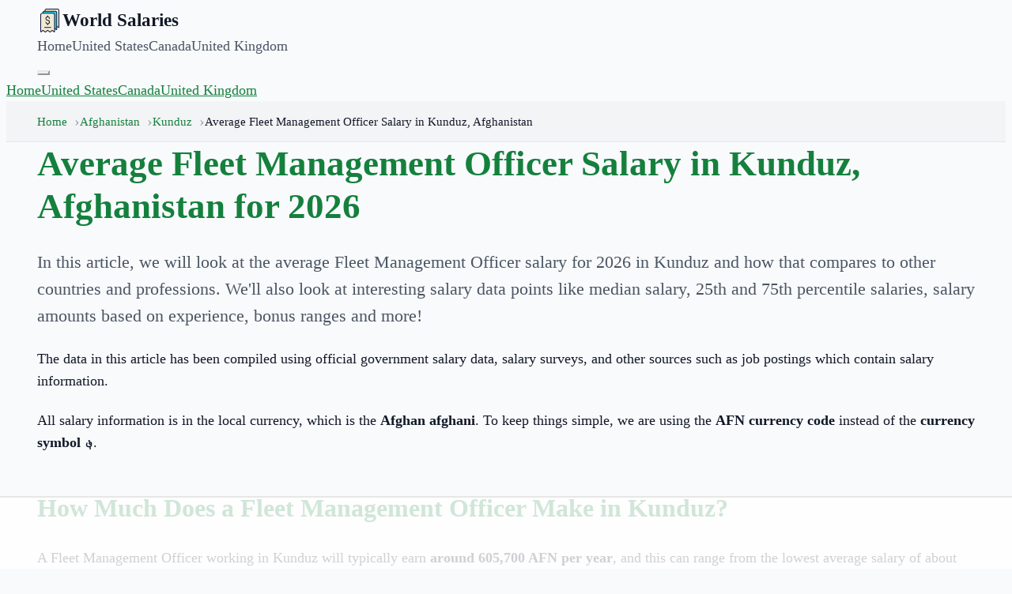

--- FILE ---
content_type: text/html; charset=utf-8
request_url: https://worldsalaries.com/average-fleet-management-officer-salary-in-kunduz/afghanistan/
body_size: 14177
content:
<!DOCTYPE html><html lang="en"><head><meta charSet="utf-8"/><meta name="viewport" content="width=device-width, initial-scale=1"/><link rel="preload" as="image" href="/static/img/logo.svg"/><script async="" data-id="101414710" src="//static.getclicky.com/js"></script><script async="" src="https://www.googletagmanager.com/gtag/js?id=UA-190364413-1"></script><title>Average Fleet Management Officer Salary in Kunduz, Afghanistan for 2026</title><meta name="description" content="Find data on the average Fleet Management Officer salary in Kunduz for 2026, based on experience, education and more!"/><meta property="og:title" content="Average Fleet Management Officer Salary in Kunduz, Afghanistan for 2026"/><meta property="og:site_name" content="World Salaries"/><meta property="og:url" content="https://worldsalaries.com/average-fleet-management-officer-salary-in-kunduz/afghanistan/"/><meta property="og:description" content="Find data on the average Fleet Management Officer salary in Kunduz for 2026, based on experience, education and more!"/><meta property="og:type" content="article"/><meta property="og:image" content="https://mugshotbot.com/m?color=teal&amp;hide_watermark=true&amp;mode=dark&amp;pattern=lines_in_motion&amp;url=https%3A%2F%2Fworldsalaries.com%2Faverage-fleet-management-officer-salary-in-kunduz%2Fafghanistan%2F"/><meta property="twitter:card" content="summary_large_image"/><meta property="og:image:width" content="1600"/><meta property="og:image:height" content="900"/><meta property="og:image:type" content="image/png"/><meta name="twitter:title" content="Average Fleet Management Officer Salary in Kunduz, Afghanistan for 2026"/><meta name="twitter:description" content="Find data on the average Fleet Management Officer salary in Kunduz for 2026, based on experience, education and more!"/><link rel="modulepreload" href="/assets/main-_mGMzBiW.js"/><link rel="modulepreload" href="/assets/index-Cdw7YUyx.js"/><link rel="modulepreload" href="/assets/breadcrumbs--KUtNUxC.js"/><link rel="modulepreload" href="/assets/Citation-CbdxWgok.js"/><link rel="icon" href="/static/img/logo.png"/><link rel="canonical" href="https://worldsalaries.com/average-fleet-management-officer-salary-in-kunduz/afghanistan/"/><link rel="stylesheet" href="/assets/styles-DzbMkCre.css"/><script>
window.dataLayer = window.dataLayer || [];
function gtag(){dataLayer.push(arguments);}
gtag('js', new Date());
gtag('config', 'UA-190364413-1');
</script><script>
(function(w, d) {
  w.adthrive = w.adthrive || {};
  w.adthrive.cmd = w.adthrive.cmd || [];
  w.adthrive.plugin = 'adthrive-ads-manual';
  w.adthrive.host = 'ads.adthrive.com';

  var s = d.createElement('script');
  s.async = true;
  s.referrerpolicy='no-referrer-when-downgrade';
  s.src = 'https://' + w.adthrive.host + '/sites/626becc870f04b73cc342dff/ads.min.js?referrer=' + w.encodeURIComponent(w.location.href) + '&cb=' + (Math.floor(Math.random() * 100) + 1);
  var n = d.getElementsByTagName('script')[0];
  n.parentNode.insertBefore(s, n);
})(window, document);
</script></head><body><header class="sticky top-0 z-50 border-b-4 border-brand bg-header-bg shadow-sm" data-nav-root="true"><div class="container"><nav class="flex items-center justify-between py-4"><div class="flex items-center gap-3"><a href="/" class="nav-logo"><img src="/static/img/logo.svg" alt="World Salaries" width="32" height="32"/><span>World Salaries</span></a></div><div class="hidden gap-8 md:flex"><a href="/" class="font-medium text-ink-soft no-underline hover:text-brand">Home</a><a href="/us/salary-calculator/" class="font-medium text-ink-soft no-underline hover:text-brand">United States</a><a href="/ca/salary-calculator/" class="font-medium text-ink-soft no-underline hover:text-brand">Canada</a><a href="/uk/salary-calculator/" class="font-medium text-ink-soft no-underline hover:text-brand">United Kingdom</a></div><button class="flex flex-col gap-1 p-2 md:hidden" data-nav-toggle="true" aria-expanded="false" aria-controls="site-nav-menu" aria-label="Toggle menu"><span class="h-0.5 w-6 bg-brand"></span><span class="h-0.5 w-6 bg-brand"></span><span class="h-0.5 w-6 bg-brand"></span></button></nav></div><div id="site-nav-menu" class="hidden border-t border-line bg-header-bg p-6 md:hidden" data-nav-menu="true"><a data-nav-link="true" href="/" class="block font-medium text-ink-soft no-underline hover:text-brand">Home</a><a data-nav-link="true" href="/us/salary-calculator/" class="mt-4 block font-medium text-ink-soft no-underline hover:text-brand">United States</a><a data-nav-link="true" href="/ca/salary-calculator/" class="mt-4 block font-medium text-ink-soft no-underline hover:text-brand">Canada</a><a data-nav-link="true" href="/uk/salary-calculator/" class="mt-4 block font-medium text-ink-soft no-underline hover:text-brand">United Kingdom</a></div><script>
(() => {
  if (window.__wsNavToggle) return;
  window.__wsNavToggle = true;

  function getRoot(el) {
    return el.closest('[data-nav-root]');
  }

  function setExpanded(root, expanded) {
    const menu = root.querySelector('[data-nav-menu]');
    const toggle = root.querySelector('[data-nav-toggle]');
    if (!menu || !toggle) return;
    menu.classList.toggle('hidden', !expanded);
    toggle.setAttribute('aria-expanded', expanded ? 'true' : 'false');
  }

  document.addEventListener('click', (event) => {
    const toggle = event.target.closest('[data-nav-toggle]');
    if (toggle) {
      const root = getRoot(toggle);
      if (!root) return;
      const menu = root.querySelector('[data-nav-menu]');
      if (!menu) return;
      const isOpen = !menu.classList.contains('hidden');
      setExpanded(root, !isOpen);
      return;
    }

    const link = event.target.closest('[data-nav-link]');
    if (link) {
      const root = getRoot(link);
      if (!root) return;
      setExpanded(root, false);
    }
  });
})();
</script></header><!--$--><nav class="breadcrumbs" aria-label="breadcrumbs"><div class="container"><ul><li class=""><a href="/">Home</a></li><li class=""><a href="/average-salary-in-afghanistan/">Afghanistan</a></li><li class=""><a href="/average-salary-in-kunduz/afghanistan/">Kunduz</a></li><li class="is-active"><span aria-current="page">Average Fleet Management Officer Salary in Kunduz, Afghanistan</span></li></ul></div></nav><main class="min-h-screen py-10 pb-20"><div class="container mx-auto px-6"><div class="grid gap-10 lg:grid-cols-[minmax(0,1fr)_350px]"><section class="rounded border border-line bg-header-bg p-6 shadow-sm md:p-10"><div class="content-block"><div><h1>Average Fleet Management Officer Salary in Kunduz, Afghanistan for 2026</h1><p class="intro">In this article, we will look at the <!-- -->average Fleet Management Officer salary<!-- --> for <!-- -->2026<!-- --> in <!-- -->Kunduz<!-- --> and how that compares to <!-- -->other countries and professions<!-- -->. We&#x27;ll also look at interesting salary data points like median salary, 25th and 75th percentile salaries, salary amounts based on experience, bonus ranges and more!</p><p>The data in this article has been compiled using official government salary data, salary surveys, and other sources such as job postings which contain salary information.</p><p class="text-sm">All salary information is in the local currency, which is the <strong>Afghan afghani</strong>. To keep things simple, we are using the <strong>AFN<!-- --> currency code</strong> instead of the <strong>currency symbol <!-- -->؋</strong>.</p><h2>How Much Does a Fleet Management Officer Make in Kunduz?</h2><p>A Fleet Management Officer<!-- --> working in <!-- -->Kunduz<!-- --> will typically earn <strong>around <!-- -->605,700<!-- --> <!-- -->AFN<!-- --> per year</strong>, and this can range from the lowest average salary of about <strong>277,400<!-- --> <!-- -->AFN</strong> to the highest average salary of <strong>962,300<!-- --> <!-- -->AFN</strong>.</p><div class="salary-summary"><div class="flex flex-col"><div class="flex items-center justify-between py-3"><span class="font-medium text-ink-soft">Average Annual Salary</span><span class="text-xl font-bold text-ink">605,700 AFN</span></div><div class="flex items-center justify-between border-b border-line pb-3"><span class="font-medium text-ink-soft">Average Monthly Salary</span><span class="text-ink">50,475 AFN</span></div><div class="flex items-center justify-between py-3"><span class="font-medium text-ink-soft">Average Lowest Salary</span><span class="text-xl font-bold text-ink">277,400 AFN</span></div><div class="flex items-center justify-between border-b border-line pb-3"><span class="font-medium text-ink-soft">Lowest Monthly Salary</span><span class="text-ink">23,116 AFN</span></div><div class="flex items-center justify-between py-3"><span class="font-medium text-ink-soft">Average Highest Salary</span><span class="text-xl font-bold text-ink">962,300 AFN</span></div><div class="flex items-center justify-between border-b border-line pb-3"><span class="font-medium text-ink-soft">Highest Monthly Salary</span><span class="text-ink">80,191 AFN</span></div></div></div><p>These are average salaries for <!-- -->a Fleet Management Officer<!-- --> in <!-- -->Kunduz<!-- --> and include benefits such as housing and transport. It&#x27;s also possible for <!-- -->a Fleet Management Officer<!-- --> to earn more or less than the average salaries shown above.</p><p>Fleet Management Officer salaries<!-- --> will vary a lot based on your experience, location, skills, and gender. Keep reading below to research more data on each of these areas.</p><h2>Distribution of Fleet Management Officer Salaries in Kunduz</h2><p>So we&#x27;ve looked at the average salaries <!-- -->a Fleet Management Officer<!-- --> will earn in <!-- -->Kunduz<!-- -->. The next interesting data point is the distribution of salaries.</p><h3>Salary ranges</h3><p>We already know that <!-- -->a Fleet Management Officer<!-- --> can earn between <strong>277,400<!-- --> <!-- -->AFN</strong> and <strong>962,300<!-- --> <!-- -->AFN</strong> on average in <!-- -->Kunduz<!-- -->. This is known as the range in statistics.</p><p>The difference between the maximum and minimum values is a good indicator of variability in salaries, and can be used by employers to figure out how much they can expect to pay, and for employees to know how much they can earn.</p><h3>Median salary</h3><p>The median salary for <!-- -->a Fleet Management Officer<!-- --> in <!-- -->Kunduz<!-- --> is <strong>652,200<!-- --> <!-- -->AFN</strong>. This is the middle value in the distribution of salaries.</p><p>What this means is that approximately 50% of the population earn less than <!-- -->652,200<!-- --> <!-- -->AFN<!-- -->, and 50% of the population earn more than <!-- -->652,200<!-- --> <!-- -->AFN<!-- -->.</p><p>If you are earning more than the median salary, that&#x27;s a good indicator that you are being paid well.</p><p>If you&#x27;re not earning more than the median salary, your objective should be to increase your earnings to be at least as high as the median salary (which you can do by asking for a pay rise, looking for a better paying job, etc).</p><h3>Percentiles</h3><p>Percentiles are similar to the median salary, but instead of looking at the middle value, they look at the values in the top and bottom half of the distribution.</p><p>For the <!-- -->average Fleet Management Officer salary<!-- --> in <!-- -->Kunduz<!-- -->, 25% of the population are earning less than <strong>417,100<!-- --> <!-- -->AFN</strong> while 75% of the population earn more than <strong>417,100<!-- --> <!-- -->AFN</strong>.</p><p>75% of the population earn less than <strong>870,700<!-- --> <!-- -->AFN</strong>, and 25% of the population earn more than <strong>870,700<!-- --> <!-- -->AFN</strong>.</p><p>Like the median salary, the 25th and 75th percentile salaries can be used to determine which quartile you fall into so that you know whether you are being paid well enough compared to others in your profession and location.</p><div class="rounded-2xl border border-border/70 bg-card p-5"><h3 class="text-sm font-semibold uppercase tracking-[0.2em] text-primary">The difference between a median and an average salary</h3><p class="mt-3">The median and average salary are both indicators you can use to see if you are being paid fairly based on the overall population.</p><ul><li>If your salary is higher than the average and the median salary, you are earning well compared to others.</li><li>If your salary is lower than the average and the median salary, it could indicate you are not being paid well enough.</li><li>If you are somewhere in between then it&#x27;s tricky to determine if you are being paid well enough and you might need to research more closely.</li></ul></div><h2>Fleet Management Officer Salary by Experience Level in Kunduz</h2><p>The most important factor in determining your salary after the specific profession is the number of years experience you have. It stands to reason that more years of experience will result in a higher wage.</p><p>We have researched the <!-- -->average Fleet Management Officer salary<!-- --> based on years of experience to give you an idea of how the average changes once you&#x27;ve worked for a certain amount of time.</p><ul><li><strong>0 - 2 Years<!-- --> Experience.</strong> <!-- -->A Fleet Management Officer<!-- --> in <!-- -->Kunduz<!-- --> that has less than two years of experience can expect to earn somewhere in the region of <strong>313,700<!-- --> <!-- -->AFN<!-- -->.</strong></li><li><strong>2 - 5 Years<!-- --> Experience.</strong> With two to five years of experience the <!-- -->average Fleet Management Officer salary<!-- --> would increase to <strong>420,100<!-- --> <!-- -->AFN<!-- -->.</strong></li><li><strong>5 - 10 Years<!-- --> Experience.</strong> From five to ten years of experience as <!-- -->a Fleet Management Officer<!-- -->, the average salary would be <strong>623,200<!-- --> <!-- -->AFN<!-- -->.</strong></li><li><strong>10 - 15 Years<!-- --> Experience.</strong> Once you have more than ten years of experience the average salary reaches around <strong>758,700<!-- --> <!-- -->AFN<!-- -->.</strong></li><li><strong>15 - 20 Years<!-- --> Experience.</strong> <!-- -->A Fleet Management Officer<!-- --> with 15 to 20 years of experience can earn an average of <strong>828,400<!-- --> <!-- -->AFN<!-- -->.</strong></li><li><strong>20+ Years<!-- --> Experience.</strong> For <!-- -->a Fleet Management Officer<!-- --> with more than 20 years, the expected average salary increases to <strong>896,700<!-- --> <!-- -->AFN<!-- -->.</strong></li></ul><h3>Average Salary by Experience Chart</h3><div class="table-wrap"><table class="bar-chart table-basic"><tbody><tr class="border-b border-line last:border-0 hover:bg-paper-alt/30 transition-colors"><td class="w-[140px] min-w-[140px] bg-paper-alt px-4 py-4 text-sm font-medium text-ink">0-2 Years</td><td class="w-[70px] min-w-[70px] px-2 py-4 text-center text-sm font-medium text-ink-fade">-</td><td class="w-full py-2"><div class="flex h-10 w-full bg-paper-alt shadow-inner"><div class="flex h-full min-w-fit items-center bg-brand px-4 text-sm font-medium text-white transition-all duration-500" style="width:35%"><span class="whitespace-nowrap">313,700 AFN</span></div></div></td></tr><tr class="border-b border-line last:border-0 hover:bg-paper-alt/30 transition-colors"><td class="w-[140px] min-w-[140px] bg-paper-alt px-4 py-4 text-sm font-medium text-ink">2-5 Years</td><td class="w-[70px] min-w-[70px] px-2 py-4 text-center text-sm font-medium text-green-600">+34%</td><td class="w-full py-2"><div class="flex h-10 w-full bg-paper-alt shadow-inner"><div class="flex h-full min-w-fit items-center bg-brand px-4 text-sm font-medium text-white transition-all duration-500" style="width:47%"><span class="whitespace-nowrap">420,100 AFN</span></div></div></td></tr><tr class="border-b border-line last:border-0 hover:bg-paper-alt/30 transition-colors"><td class="w-[140px] min-w-[140px] bg-paper-alt px-4 py-4 text-sm font-medium text-ink">5-10 Years</td><td class="w-[70px] min-w-[70px] px-2 py-4 text-center text-sm font-medium text-green-600">+48%</td><td class="w-full py-2"><div class="flex h-10 w-full bg-paper-alt shadow-inner"><div class="flex h-full min-w-fit items-center bg-brand px-4 text-sm font-medium text-white transition-all duration-500" style="width:69%"><span class="whitespace-nowrap">623,200 AFN</span></div></div></td></tr><tr class="border-b border-line last:border-0 hover:bg-paper-alt/30 transition-colors"><td class="w-[140px] min-w-[140px] bg-paper-alt px-4 py-4 text-sm font-medium text-ink">10-15 Years</td><td class="w-[70px] min-w-[70px] px-2 py-4 text-center text-sm font-medium text-green-600">+22%</td><td class="w-full py-2"><div class="flex h-10 w-full bg-paper-alt shadow-inner"><div class="flex h-full min-w-fit items-center bg-brand px-4 text-sm font-medium text-white transition-all duration-500" style="width:85%"><span class="whitespace-nowrap">758,700 AFN</span></div></div></td></tr><tr class="border-b border-line last:border-0 hover:bg-paper-alt/30 transition-colors"><td class="w-[140px] min-w-[140px] bg-paper-alt px-4 py-4 text-sm font-medium text-ink">15-20 Years</td><td class="w-[70px] min-w-[70px] px-2 py-4 text-center text-sm font-medium text-green-600">+9%</td><td class="w-full py-2"><div class="flex h-10 w-full bg-paper-alt shadow-inner"><div class="flex h-full min-w-fit items-center bg-brand px-4 text-sm font-medium text-white transition-all duration-500" style="width:92%"><span class="whitespace-nowrap">828,400 AFN</span></div></div></td></tr><tr class="border-b border-line last:border-0 hover:bg-paper-alt/30 transition-colors"><td class="w-[140px] min-w-[140px] bg-paper-alt px-4 py-4 text-sm font-medium text-ink">20+ Years</td><td class="w-[70px] min-w-[70px] px-2 py-4 text-center text-sm font-medium text-green-600">+8%</td><td class="w-full py-2"><div class="flex h-10 w-full bg-paper-alt shadow-inner"><div class="flex h-full min-w-fit items-center bg-brand px-4 text-sm font-medium text-white transition-all duration-500" style="width:100%"><span class="whitespace-nowrap">896,700 AFN</span></div></div></td></tr></tbody></table></div><h2>Fleet Management Officer Salary by Education Level in Kunduz</h2><p>As well as experience in a job, your education plays a big role in how much you can earn. A lot of higher paying positions require a high level of education, but how much can a degree increase your salary?</p><p>In our research we have compared the salaries of employees in the same job and career level with different levels of education to see how much more you can earn at each education level.</p><p>The salary you can earn based on your education is very specific to both your location and the career path you choose.</p><p>In our research, we looked at the average salary for <!-- -->a Fleet Management Officer<!-- --> in <!-- -->Kunduz<!-- --> based on the education level of the employees in order to find out whether a better education level would increase your salary.</p><ul><li><strong>Certificate or Diploma</strong>. <!-- -->A Fleet Management Officer<!-- --> in <!-- -->Kunduz<!-- --> with a <!-- -->certificate or diploma<!-- --> education can earn an average salary of <strong>361,600<!-- --> <!-- -->AFN<!-- -->.</strong></li><li><strong>Bachelor&#x27;s Degree</strong>. <!-- -->A Fleet Management Officer<!-- --> in <!-- -->Kunduz<!-- --> with a <!-- -->bachelor&#x27;s degree<!-- --> education can earn an average salary of <strong>563,300<!-- --> <!-- -->AFN<!-- -->.</strong></li><li><strong>Master&#x27;s Degree</strong>. <!-- -->A Fleet Management Officer<!-- --> in <!-- -->Kunduz<!-- --> with a <!-- -->master&#x27;s degree<!-- --> education can earn an average salary of <strong>946,000<!-- --> <!-- -->AFN<!-- -->.</strong></li></ul><h3>Average Salary by Education Chart</h3><div class="table-wrap"><table class="bar-chart table-basic"><tbody><tr class="border-b border-line last:border-0 hover:bg-paper-alt/30 transition-colors"><td class="w-[140px] min-w-[140px] bg-paper-alt px-4 py-4 text-sm font-medium text-ink">Certificate or Diploma</td><td class="w-[70px] min-w-[70px] px-2 py-4 text-center text-sm font-medium text-ink-fade">-</td><td class="w-full py-2"><div class="flex h-10 w-full bg-paper-alt shadow-inner"><div class="flex h-full min-w-fit items-center bg-brand px-4 text-sm font-medium text-white transition-all duration-500" style="width:38%"><span class="whitespace-nowrap">361,600 AFN</span></div></div></td></tr><tr class="border-b border-line last:border-0 hover:bg-paper-alt/30 transition-colors"><td class="w-[140px] min-w-[140px] bg-paper-alt px-4 py-4 text-sm font-medium text-ink">Bachelor&#x27;s Degree</td><td class="w-[70px] min-w-[70px] px-2 py-4 text-center text-sm font-medium text-green-600">+57%</td><td class="w-full py-2"><div class="flex h-10 w-full bg-paper-alt shadow-inner"><div class="flex h-full min-w-fit items-center bg-brand px-4 text-sm font-medium text-white transition-all duration-500" style="width:60%"><span class="whitespace-nowrap">563,300 AFN</span></div></div></td></tr><tr class="border-b border-line last:border-0 hover:bg-paper-alt/30 transition-colors"><td class="w-[140px] min-w-[140px] bg-paper-alt px-4 py-4 text-sm font-medium text-ink">Master&#x27;s Degree</td><td class="w-[70px] min-w-[70px] px-2 py-4 text-center text-sm font-medium text-green-600">+68%</td><td class="w-full py-2"><div class="flex h-10 w-full bg-paper-alt shadow-inner"><div class="flex h-full min-w-fit items-center bg-brand px-4 text-sm font-medium text-white transition-all duration-500" style="width:100%"><span class="whitespace-nowrap">946,000 AFN</span></div></div></td></tr></tbody></table></div><div class="mt-5 rounded-2xl border border-border/70 bg-card p-5"><h3 class="text-sm font-semibold uppercase tracking-[0.2em] text-primary">How Much is a Master&#x27;s Degree or MBA Program?</h3><p class="mt-3">The approximate cost of a master&#x27;s degree or post-graduate program like an MBA in <!-- -->Afghanistan<!-- --> is around <strong>389,000<!-- --> to <!-- -->1,170,000<!-- --> <!-- -->AFN</strong> and takes two years to complete.</p><p>As you can see above, there are financial benefits from reaching master&#x27;s degree level, but don&#x27;t expect to see much of a salary increase until you have completed the degree.</p><p>It&#x27;s common for people to pursue an MBA or other post-graduate program in order to switch to a a job that pays more. On average, you can expect to earn around 10% more when switching to a new company.</p><p>Whether you decide to pursue a master&#x27;s degree depends on many factors. If you are able to afford it, the numbers suggest that the return on investment is worth it and you could recover the costs in a few years from the salary increase you would receive.</p></div><h2>Fleet Management Officer Salary Compared by Gender</h2><p>In the modern age, we know that there should never be a pay gap between men and women. Unfortunately, in many professions, there is still a significant difference between the salaries earned by men when compared to the salary of women in the same job.</p><p>In <!-- -->Kunduz<!-- -->, a male <!-- -->fleet management officer<!-- --> will earn an average of <strong>706,200<!-- --> <!-- -->AFN</strong>, while a female <!-- -->fleet management officer<!-- --> will earn around <strong>620,300<!-- --> <!-- -->AFN</strong>.</p><p>This means that <strong>a male <!-- -->fleet management officer<!-- --> earns approximately <!-- -->14<!-- -->% <!-- -->more<!-- --> than a female <!-- -->fleet management officer</strong> for performing the same job.</p><h3>Average Salary by Gender Chart in <!-- -->Kunduz</h3><div class="table-wrap"><table class="bar-chart table-basic"><tbody><tr class="border-b border-line last:border-0 hover:bg-paper-alt/30 transition-colors"><td class="w-[140px] min-w-[140px] bg-paper-alt px-4 py-4 text-sm font-medium text-ink">Male</td><td class="w-[70px] min-w-[70px] px-2 py-4 text-center text-sm font-medium text-ink-fade">-</td><td class="w-full py-2"><div class="flex h-10 w-full bg-paper-alt shadow-inner"><div class="flex h-full min-w-fit items-center bg-brand px-4 text-sm font-medium text-white transition-all duration-500" style="width:100%"><span class="whitespace-nowrap">706,200 AFN</span></div></div></td></tr><tr class="border-b border-line last:border-0 hover:bg-paper-alt/30 transition-colors"><td class="w-[140px] min-w-[140px] bg-paper-alt px-4 py-4 text-sm font-medium text-ink">Female</td><td class="w-[70px] min-w-[70px] px-2 py-4 text-center text-sm font-medium text-red-600">-14%</td><td class="w-full py-2"><div class="flex h-10 w-full bg-paper-alt shadow-inner"><div class="flex h-full min-w-fit items-center bg-brand px-4 text-sm font-medium text-white transition-all duration-500" style="width:88%"><span class="whitespace-nowrap">620,300 AFN</span></div></div></td></tr></tbody></table></div><h2>Fleet Management Officer Average Pay Raise in Kunduz</h2><p>In many countries, an annual pay raise is often given to employees to reward their service with a salary increase.</p><p>From our research, we can see that the average pay raise for <!-- -->a Fleet Management Officer<!-- --> in <!-- -->Kunduz<!-- --> is <strong>around <!-- -->7<!-- -->% every <!-- -->28<!-- --> months</strong>.</p><p>The national average pay raise across all professions and industries in <!-- -->Afghanistan<!-- --> is <strong>around <!-- -->4<!-- -->% every <!-- -->29<!-- --> months</strong>.</p><p>In this case, we can see that the number of months between the average pay raise is higher than the typical 12 months.</p><p>To make the data more meaningful, we can calculate what the approximate annual pay raise would be using a simple formula:</p><pre>Annual Increase = ( Increase Rate ÷ Months ) × 12</pre><p>So for this example, it would be:</p><pre>Annual Increase = ( <!-- -->7<!-- --> ÷ <!-- -->28<!-- --> ) × 12  = <!-- -->3<!-- -->%</pre><p>What this means is that <!-- -->a Fleet Management Officer<!-- --> in <!-- -->Kunduz<!-- --> can expect to receive an average pay raise of around <strong>3<!-- -->% every 12 months.</strong></p><h3>Annual Pay Raise by Industry in <!-- -->Kunduz<!-- --> for <!-- -->2026</h3><p>In the chart below, you can see the average annual pay raise percentages for each of the major industries in <!-- -->Afghanistan<!-- -->.</p><p>You will see that companies in bigger and more lucrative industries tend to have the higher annual pay raises.</p><div class="table-wrap"><table class="bar-chart table-basic"><tbody><tr class="border-b border-line last:border-0 hover:bg-paper-alt/30 transition-colors"><td class="w-[140px] min-w-[140px] bg-paper-alt px-4 py-4 text-sm font-medium text-ink">Banking</td><td class="w-[70px] min-w-[70px] px-2 py-4 text-center text-sm font-medium text-ink-fade">-</td><td class="w-full py-2"><div class="flex h-10 w-full bg-paper-alt shadow-inner"><div class="flex h-full min-w-fit items-center bg-brand px-4 text-sm font-medium text-white transition-all duration-500" style="width:14%"><span class="whitespace-nowrap">1%</span></div></div></td></tr><tr class="border-b border-line last:border-0 hover:bg-paper-alt/30 transition-colors"><td class="w-[140px] min-w-[140px] bg-paper-alt px-4 py-4 text-sm font-medium text-ink">Energy</td><td class="w-[70px] min-w-[70px] px-2 py-4 text-center text-sm font-medium text-ink-fade">-</td><td class="w-full py-2"><div class="flex h-10 w-full bg-paper-alt shadow-inner"><div class="flex h-full min-w-fit items-center bg-brand px-4 text-sm font-medium text-white transition-all duration-500" style="width:29%"><span class="whitespace-nowrap">2%</span></div></div></td></tr><tr class="border-b border-line last:border-0 hover:bg-paper-alt/30 transition-colors"><td class="w-[140px] min-w-[140px] bg-paper-alt px-4 py-4 text-sm font-medium text-ink">Information Technology</td><td class="w-[70px] min-w-[70px] px-2 py-4 text-center text-sm font-medium text-ink-fade">-</td><td class="w-full py-2"><div class="flex h-10 w-full bg-paper-alt shadow-inner"><div class="flex h-full min-w-fit items-center bg-brand px-4 text-sm font-medium text-white transition-all duration-500" style="width:43%"><span class="whitespace-nowrap">3%</span></div></div></td></tr><tr class="border-b border-line last:border-0 hover:bg-paper-alt/30 transition-colors"><td class="w-[140px] min-w-[140px] bg-paper-alt px-4 py-4 text-sm font-medium text-ink">Healthcare</td><td class="w-[70px] min-w-[70px] px-2 py-4 text-center text-sm font-medium text-ink-fade">-</td><td class="w-full py-2"><div class="flex h-10 w-full bg-paper-alt shadow-inner"><div class="flex h-full min-w-fit items-center bg-brand px-4 text-sm font-medium text-white transition-all duration-500" style="width:57%"><span class="whitespace-nowrap">4%</span></div></div></td></tr><tr class="border-b border-line last:border-0 hover:bg-paper-alt/30 transition-colors"><td class="w-[140px] min-w-[140px] bg-paper-alt px-4 py-4 text-sm font-medium text-ink">Travel</td><td class="w-[70px] min-w-[70px] px-2 py-4 text-center text-sm font-medium text-ink-fade">-</td><td class="w-full py-2"><div class="flex h-10 w-full bg-paper-alt shadow-inner"><div class="flex h-full min-w-fit items-center bg-brand px-4 text-sm font-medium text-white transition-all duration-500" style="width:71%"><span class="whitespace-nowrap">5%</span></div></div></td></tr><tr class="border-b border-line last:border-0 hover:bg-paper-alt/30 transition-colors"><td class="w-[140px] min-w-[140px] bg-paper-alt px-4 py-4 text-sm font-medium text-ink">Construction</td><td class="w-[70px] min-w-[70px] px-2 py-4 text-center text-sm font-medium text-ink-fade">-</td><td class="w-full py-2"><div class="flex h-10 w-full bg-paper-alt shadow-inner"><div class="flex h-full min-w-fit items-center bg-brand px-4 text-sm font-medium text-white transition-all duration-500" style="width:86%"><span class="whitespace-nowrap">6%</span></div></div></td></tr><tr class="border-b border-line last:border-0 hover:bg-paper-alt/30 transition-colors"><td class="w-[140px] min-w-[140px] bg-paper-alt px-4 py-4 text-sm font-medium text-ink">Education</td><td class="w-[70px] min-w-[70px] px-2 py-4 text-center text-sm font-medium text-ink-fade">-</td><td class="w-full py-2"><div class="flex h-10 w-full bg-paper-alt shadow-inner"><div class="flex h-full min-w-fit items-center bg-brand px-4 text-sm font-medium text-white transition-all duration-500" style="width:100%"><span class="whitespace-nowrap">7%</span></div></div></td></tr></tbody></table></div><h2>Fleet Management Officer Bonus and Incentive Rates in Kunduz</h2><p>Another part of your overall compensation in a job is how much bonus you receive. Some job roles will be more likely to pay a bonus than others and also more likely to have higher bonus rates.</p><p>Generally speaking, jobs that are more involved with direct revenue generation will receive higher bonuses based on the performance towards revenue goals.</p><p>A Fleet Management Officer<!-- --> is a <strong>low<!-- --> bonus based job</strong>, with <strong>9<!-- -->% of employees</strong> reporting at least one bonus in the last 12 months.</p><p><strong>91<!-- -->% reported</strong> that they had not received any bonuses in the previous 12 months.</p><p>For the employees that did receive a bonus in the previous 12 months, the reported bonuses ranged <strong>from <!-- -->1<!-- -->% to <!-- -->3<!-- -->%</strong>.</p><div class="table-wrap mb-4"><table class="bar-chart table-basic"><tbody><tr class="border-b border-line last:border-0 hover:bg-paper-alt/30 transition-colors"><td class="w-[140px] min-w-[140px] bg-paper-alt px-4 py-4 text-sm font-medium text-ink">Received Bonus</td><td class="w-[70px] min-w-[70px] px-2 py-4 text-center text-sm font-medium text-ink-fade">-</td><td class="w-full py-2"><div class="flex h-10 w-full bg-paper-alt shadow-inner"><div class="flex h-full min-w-fit items-center bg-brand px-4 text-sm font-medium text-white transition-all duration-500" style="width:10%"><span class="whitespace-nowrap">9%</span></div></div></td></tr><tr class="border-b border-line last:border-0 hover:bg-paper-alt/30 transition-colors"><td class="w-[140px] min-w-[140px] bg-paper-alt px-4 py-4 text-sm font-medium text-ink">No Bonus</td><td class="w-[70px] min-w-[70px] px-2 py-4 text-center text-sm font-medium text-ink-fade">-</td><td class="w-full py-2"><div class="flex h-10 w-full bg-paper-alt shadow-inner"><div class="flex h-full min-w-fit items-center bg-brand px-4 text-sm font-medium text-white transition-all duration-500" style="width:100%"><span class="whitespace-nowrap">91%</span></div></div></td></tr></tbody></table></div><div class="rounded-2xl border border-border/70 bg-card p-5"><h3 class="text-sm font-semibold uppercase tracking-[0.2em] text-primary">What are the Types of Bonus?</h3><p class="mt-3">There are a number of difference types of bonus you can receive in a job. Including:</p><ul><li><strong>Individual performance bonus</strong> - This is a bonus that is awarded to an individual employee for general performance in the job. It&#x27;s the most common type of bonus.</li><li><strong>Company performance bonus</strong> - This is a bonus that is awarded to a company employees to share profit with the staff.</li><li><strong>Goal based bonus</strong> - This is a bonus that is awarded to an individual employee (or a team) for achieving specific goals, objectives, or milestones.</li><li><strong>Holiday bonus</strong> - This type of bonus is usually paid around the holidays, often the end of the year, and is a token of appreciation for the hard work throughout the year.</li></ul></div><h2>Government vs Private Sector Salaries</h2><p>Another commonly asked question is whether you get paid a higher salary working in the public (government) sector or the private sector.</p><p>Public sector employees in <!-- -->Afghanistan<!-- --> earn approximately <strong>11<!-- -->% <!-- -->more<!-- --> than private sector employees in the same role</strong>.</p><div class="table-wrap"><table class="bar-chart table-basic"><tbody><tr class="border-b border-line last:border-0 hover:bg-paper-alt/30 transition-colors"><td class="w-[140px] min-w-[140px] bg-paper-alt px-4 py-4 text-sm font-medium text-ink">Public Sector</td><td class="w-[70px] min-w-[70px] px-2 py-4 text-center text-sm font-medium text-ink-fade">-</td><td class="w-full py-2"><div class="flex h-10 w-full bg-paper-alt shadow-inner"><div class="flex h-full min-w-fit items-center bg-brand px-4 text-sm font-medium text-white transition-all duration-500" style="width:100%"><span class="whitespace-nowrap">971,200 AFN</span></div></div></td></tr><tr class="border-b border-line last:border-0 hover:bg-paper-alt/30 transition-colors"><td class="w-[140px] min-w-[140px] bg-paper-alt px-4 py-4 text-sm font-medium text-ink">Private Sector</td><td class="w-[70px] min-w-[70px] px-2 py-4 text-center text-sm font-medium text-red-600">-11%</td><td class="w-full py-2"><div class="flex h-10 w-full bg-paper-alt shadow-inner"><div class="flex h-full min-w-fit items-center bg-brand px-4 text-sm font-medium text-white transition-all duration-500" style="width:90%"><span class="whitespace-nowrap">878,900 AFN</span></div></div></td></tr></tbody></table></div><h2>Salaries for Jobs Similar to a Fleet Management Officer</h2><p>In the table below, we have salary information for jobs that are similar to <!-- -->a Fleet Management Officer<!-- --> in <!-- -->Kunduz<!-- -->.</p><div class="my-6 overflow-x-auto rounded-lg border border-line bg-card"><table class="w-full border-collapse text-left"><thead><tr class="border-b border-line bg-paper-alt"><th class="px-4 py-3 text-sm font-semibold text-brand ">Job Title</th><th class="px-4 py-3 text-sm font-semibold text-brand ">Category</th><th class="px-4 py-3 text-sm font-semibold text-brand text-right">Salary</th></tr></thead><tbody><tr class="border-b border-line last:border-0 transition-colors hover:bg-paper-alt/50"><td class="px-4 py-3 text-ink-soft "><a href="/average-aeronautical-engineer-salary-in-kunduz/afghanistan/">Aeronautical Engineer</a></td><td class="px-4 py-3 text-ink-soft ">Airlines / Aviation / Aerospace / Defense</td><td class="px-4 py-3 text-ink-soft text-right">1,074,600 AFN</td></tr><tr class="border-b border-line last:border-0 transition-colors hover:bg-paper-alt/50"><td class="px-4 py-3 text-ink-soft "><a href="/average-aerospace-engineer-salary-in-kunduz/afghanistan/">Aerospace Engineer</a></td><td class="px-4 py-3 text-ink-soft ">Airlines / Aviation / Aerospace / Defense</td><td class="px-4 py-3 text-ink-soft text-right">1,259,300 AFN</td></tr><tr class="border-b border-line last:border-0 transition-colors hover:bg-paper-alt/50"><td class="px-4 py-3 text-ink-soft "><a href="/average-aerospace-technician-salary-in-kunduz/afghanistan/">Aerospace Technician</a></td><td class="px-4 py-3 text-ink-soft ">Airlines / Aviation / Aerospace / Defense</td><td class="px-4 py-3 text-ink-soft text-right">970,200 AFN</td></tr><tr class="border-b border-line last:border-0 transition-colors hover:bg-paper-alt/50"><td class="px-4 py-3 text-ink-soft "><a href="/average-air-crew-member-salary-in-kunduz/afghanistan/">Air Crew Member</a></td><td class="px-4 py-3 text-ink-soft ">Airlines / Aviation / Aerospace / Defense</td><td class="px-4 py-3 text-ink-soft text-right">615,700 AFN</td></tr><tr class="border-b border-line last:border-0 transition-colors hover:bg-paper-alt/50"><td class="px-4 py-3 text-ink-soft "><a href="/average-air-crew-officer-salary-in-kunduz/afghanistan/">Air Crew Officer</a></td><td class="px-4 py-3 text-ink-soft ">Airlines / Aviation / Aerospace / Defense</td><td class="px-4 py-3 text-ink-soft text-right">659,200 AFN</td></tr><tr class="border-b border-line last:border-0 transition-colors hover:bg-paper-alt/50"><td class="px-4 py-3 text-ink-soft "><a href="/average-air-traffic-assistant-salary-in-kunduz/afghanistan/">Air Traffic Assistant</a></td><td class="px-4 py-3 text-ink-soft ">Airlines / Aviation / Aerospace / Defense</td><td class="px-4 py-3 text-ink-soft text-right">573,500 AFN</td></tr><tr class="border-b border-line last:border-0 transition-colors hover:bg-paper-alt/50"><td class="px-4 py-3 text-ink-soft "><a href="/average-air-traffic-controller-salary-in-kunduz/afghanistan/">Air Traffic Controller</a></td><td class="px-4 py-3 text-ink-soft ">Airlines / Aviation / Aerospace / Defense</td><td class="px-4 py-3 text-ink-soft text-right">1,079,600 AFN</td></tr><tr class="border-b border-line last:border-0 transition-colors hover:bg-paper-alt/50"><td class="px-4 py-3 text-ink-soft "><a href="/average-aircraft-assembler-salary-in-kunduz/afghanistan/">Aircraft Assembler</a></td><td class="px-4 py-3 text-ink-soft ">Airlines / Aviation / Aerospace / Defense</td><td class="px-4 py-3 text-ink-soft text-right">516,100 AFN</td></tr><tr class="border-b border-line last:border-0 transition-colors hover:bg-paper-alt/50"><td class="px-4 py-3 text-ink-soft "><a href="/average-aircraft-body-repairer-salary-in-kunduz/afghanistan/">Aircraft Body Repairer</a></td><td class="px-4 py-3 text-ink-soft ">Airlines / Aviation / Aerospace / Defense</td><td class="px-4 py-3 text-ink-soft text-right">457,300 AFN</td></tr><tr class="border-b border-line last:border-0 transition-colors hover:bg-paper-alt/50"><td class="px-4 py-3 text-ink-soft "><a href="/average-aircraft-captain-salary-in-kunduz/afghanistan/">Aircraft Captain</a></td><td class="px-4 py-3 text-ink-soft ">Airlines / Aviation / Aerospace / Defense</td><td class="px-4 py-3 text-ink-soft text-right">1,621,400 AFN</td></tr><tr class="border-b border-line last:border-0 transition-colors hover:bg-paper-alt/50"><td class="px-4 py-3 text-ink-soft "><a href="/average-aircraft-electrician-salary-in-kunduz/afghanistan/">Aircraft Electrician</a></td><td class="px-4 py-3 text-ink-soft ">Airlines / Aviation / Aerospace / Defense</td><td class="px-4 py-3 text-ink-soft text-right">548,500 AFN</td></tr><tr class="border-b border-line last:border-0 transition-colors hover:bg-paper-alt/50"><td class="px-4 py-3 text-ink-soft "><a href="/average-aircraft-electronics-techician-salary-in-kunduz/afghanistan/">Aircraft Electronics Techician</a></td><td class="px-4 py-3 text-ink-soft ">Airlines / Aviation / Aerospace / Defense</td><td class="px-4 py-3 text-ink-soft text-right">545,300 AFN</td></tr><tr class="border-b border-line last:border-0 transition-colors hover:bg-paper-alt/50"><td class="px-4 py-3 text-ink-soft "><a href="/average-aircraft-engineer-salary-in-kunduz/afghanistan/">Aircraft Engineer</a></td><td class="px-4 py-3 text-ink-soft ">Airlines / Aviation / Aerospace / Defense</td><td class="px-4 py-3 text-ink-soft text-right">1,062,500 AFN</td></tr><tr class="border-b border-line last:border-0 transition-colors hover:bg-paper-alt/50"><td class="px-4 py-3 text-ink-soft "><a href="/average-aircraft-fueler-salary-in-kunduz/afghanistan/">Aircraft Fueler</a></td><td class="px-4 py-3 text-ink-soft ">Airlines / Aviation / Aerospace / Defense</td><td class="px-4 py-3 text-ink-soft text-right">459,300 AFN</td></tr><tr class="border-b border-line last:border-0 transition-colors hover:bg-paper-alt/50"><td class="px-4 py-3 text-ink-soft "><a href="/average-aircraft-maintenance-engineer-salary-in-kunduz/afghanistan/">Aircraft Maintenance Engineer</a></td><td class="px-4 py-3 text-ink-soft ">Airlines / Aviation / Aerospace / Defense</td><td class="px-4 py-3 text-ink-soft text-right">988,600 AFN</td></tr><tr class="border-b border-line last:border-0 transition-colors hover:bg-paper-alt/50"><td class="px-4 py-3 text-ink-soft "><a href="/average-aircraft-maintenance-manager-salary-in-kunduz/afghanistan/">Aircraft Maintenance Manager</a></td><td class="px-4 py-3 text-ink-soft ">Airlines / Aviation / Aerospace / Defense</td><td class="px-4 py-3 text-ink-soft text-right">1,606,100 AFN</td></tr><tr class="border-b border-line last:border-0 transition-colors hover:bg-paper-alt/50"><td class="px-4 py-3 text-ink-soft "><a href="/average-aircraft-maintenance-supervisor-salary-in-kunduz/afghanistan/">Aircraft Maintenance Supervisor</a></td><td class="px-4 py-3 text-ink-soft ">Airlines / Aviation / Aerospace / Defense</td><td class="px-4 py-3 text-ink-soft text-right">1,051,400 AFN</td></tr><tr class="border-b border-line last:border-0 transition-colors hover:bg-paper-alt/50"><td class="px-4 py-3 text-ink-soft "><a href="/average-aircraft-maintenance-technician-salary-in-kunduz/afghanistan/">Aircraft Maintenance Technician</a></td><td class="px-4 py-3 text-ink-soft ">Airlines / Aviation / Aerospace / Defense</td><td class="px-4 py-3 text-ink-soft text-right">480,300 AFN</td></tr><tr class="border-b border-line last:border-0 transition-colors hover:bg-paper-alt/50"><td class="px-4 py-3 text-ink-soft "><a href="/average-aircraft-mechanic-salary-in-kunduz/afghanistan/">Aircraft Mechanic</a></td><td class="px-4 py-3 text-ink-soft ">Airlines / Aviation / Aerospace / Defense</td><td class="px-4 py-3 text-ink-soft text-right">522,700 AFN</td></tr><tr class="border-b border-line last:border-0 transition-colors hover:bg-paper-alt/50"><td class="px-4 py-3 text-ink-soft "><a href="/average-aircraft-pilot-salary-in-kunduz/afghanistan/">Aircraft Pilot</a></td><td class="px-4 py-3 text-ink-soft ">Airlines / Aviation / Aerospace / Defense</td><td class="px-4 py-3 text-ink-soft text-right">1,703,200 AFN</td></tr><tr class="border-b border-line last:border-0 transition-colors hover:bg-paper-alt/50"><td class="px-4 py-3 text-ink-soft "><a href="/average-aircraft-pneudraulics-repairer-salary-in-kunduz/afghanistan/">Aircraft Pneudraulics Repairer</a></td><td class="px-4 py-3 text-ink-soft ">Airlines / Aviation / Aerospace / Defense</td><td class="px-4 py-3 text-ink-soft text-right">504,400 AFN</td></tr><tr class="border-b border-line last:border-0 transition-colors hover:bg-paper-alt/50"><td class="px-4 py-3 text-ink-soft "><a href="/average-aircraft-quality-assurance-salary-in-kunduz/afghanistan/">Aircraft Quality Assurance</a></td><td class="px-4 py-3 text-ink-soft ">Airlines / Aviation / Aerospace / Defense</td><td class="px-4 py-3 text-ink-soft text-right">1,369,700 AFN</td></tr><tr class="border-b border-line last:border-0 transition-colors hover:bg-paper-alt/50"><td class="px-4 py-3 text-ink-soft "><a href="/average-aircraft-rigging-assembler-salary-in-kunduz/afghanistan/">Aircraft Rigging Assembler</a></td><td class="px-4 py-3 text-ink-soft ">Airlines / Aviation / Aerospace / Defense</td><td class="px-4 py-3 text-ink-soft text-right">504,400 AFN</td></tr><tr class="border-b border-line last:border-0 transition-colors hover:bg-paper-alt/50"><td class="px-4 py-3 text-ink-soft "><a href="/average-aircraft-service-technician-salary-in-kunduz/afghanistan/">Aircraft Service Technician</a></td><td class="px-4 py-3 text-ink-soft ">Airlines / Aviation / Aerospace / Defense</td><td class="px-4 py-3 text-ink-soft text-right">475,700 AFN</td></tr><tr class="border-b border-line last:border-0 transition-colors hover:bg-paper-alt/50"><td class="px-4 py-3 text-ink-soft "><a href="/average-airfield-management-specialist-salary-in-kunduz/afghanistan/">Airfield Management Specialist</a></td><td class="px-4 py-3 text-ink-soft ">Airlines / Aviation / Aerospace / Defense</td><td class="px-4 py-3 text-ink-soft text-right">1,537,500 AFN</td></tr><tr class="border-b border-line last:border-0 transition-colors hover:bg-paper-alt/50"><td class="px-4 py-3 text-ink-soft "><a href="/average-airfield-operations-specialist-salary-in-kunduz/afghanistan/">Airfield Operations Specialist</a></td><td class="px-4 py-3 text-ink-soft ">Airlines / Aviation / Aerospace / Defense</td><td class="px-4 py-3 text-ink-soft text-right">1,154,300 AFN</td></tr><tr class="border-b border-line last:border-0 transition-colors hover:bg-paper-alt/50"><td class="px-4 py-3 text-ink-soft "><a href="/average-airline-cabin-crew-salary-in-kunduz/afghanistan/">Airline Cabin Crew</a></td><td class="px-4 py-3 text-ink-soft ">Airlines / Aviation / Aerospace / Defense</td><td class="px-4 py-3 text-ink-soft text-right">991,000 AFN</td></tr><tr class="border-b border-line last:border-0 transition-colors hover:bg-paper-alt/50"><td class="px-4 py-3 text-ink-soft "><a href="/average-airline-copilot-salary-in-kunduz/afghanistan/">Airline Copilot</a></td><td class="px-4 py-3 text-ink-soft ">Airlines / Aviation / Aerospace / Defense</td><td class="px-4 py-3 text-ink-soft text-right">1,116,700 AFN</td></tr><tr class="border-b border-line last:border-0 transition-colors hover:bg-paper-alt/50"><td class="px-4 py-3 text-ink-soft "><a href="/average-airline-pilot-salary-in-kunduz/afghanistan/">Airline Pilot</a></td><td class="px-4 py-3 text-ink-soft ">Airlines / Aviation / Aerospace / Defense</td><td class="px-4 py-3 text-ink-soft text-right">1,716,600 AFN</td></tr><tr class="border-b border-line last:border-0 transition-colors hover:bg-paper-alt/50"><td class="px-4 py-3 text-ink-soft "><a href="/average-airlines-sales-director-salary-in-kunduz/afghanistan/">Airlines Sales Director</a></td><td class="px-4 py-3 text-ink-soft ">Airlines / Aviation / Aerospace / Defense</td><td class="px-4 py-3 text-ink-soft text-right">1,990,300 AFN</td></tr><tr class="border-b border-line last:border-0 transition-colors hover:bg-paper-alt/50"><td class="px-4 py-3 text-ink-soft "><a href="/average-airlines-sales-manager-salary-in-kunduz/afghanistan/">Airlines Sales Manager</a></td><td class="px-4 py-3 text-ink-soft ">Airlines / Aviation / Aerospace / Defense</td><td class="px-4 py-3 text-ink-soft text-right">1,846,200 AFN</td></tr><tr class="border-b border-line last:border-0 transition-colors hover:bg-paper-alt/50"><td class="px-4 py-3 text-ink-soft "><a href="/average-airlines-structural-assembler-salary-in-kunduz/afghanistan/">Airlines Structural Assembler</a></td><td class="px-4 py-3 text-ink-soft ">Airlines / Aviation / Aerospace / Defense</td><td class="px-4 py-3 text-ink-soft text-right">454,300 AFN</td></tr><tr class="border-b border-line last:border-0 transition-colors hover:bg-paper-alt/50"><td class="px-4 py-3 text-ink-soft "><a href="/average-airport-services-agent-salary-in-kunduz/afghanistan/">Airport Services Agent</a></td><td class="px-4 py-3 text-ink-soft ">Airlines / Aviation / Aerospace / Defense</td><td class="px-4 py-3 text-ink-soft text-right">637,500 AFN</td></tr><tr class="border-b border-line last:border-0 transition-colors hover:bg-paper-alt/50"><td class="px-4 py-3 text-ink-soft "><a href="/average-airport-services-manager-salary-in-kunduz/afghanistan/">Airport Services Manager</a></td><td class="px-4 py-3 text-ink-soft ">Airlines / Aviation / Aerospace / Defense</td><td class="px-4 py-3 text-ink-soft text-right">1,942,700 AFN</td></tr><tr class="border-b border-line last:border-0 transition-colors hover:bg-paper-alt/50"><td class="px-4 py-3 text-ink-soft "><a href="/average-airport-services-supervisor-salary-in-kunduz/afghanistan/">Airport Services Supervisor</a></td><td class="px-4 py-3 text-ink-soft ">Airlines / Aviation / Aerospace / Defense</td><td class="px-4 py-3 text-ink-soft text-right">1,212,800 AFN</td></tr><tr class="border-b border-line last:border-0 transition-colors hover:bg-paper-alt/50"><td class="px-4 py-3 text-ink-soft "><a href="/average-assistant-aircraft-mechanic-salary-in-kunduz/afghanistan/">Assistant Aircraft Mechanic</a></td><td class="px-4 py-3 text-ink-soft ">Airlines / Aviation / Aerospace / Defense</td><td class="px-4 py-3 text-ink-soft text-right">447,300 AFN</td></tr><tr class="border-b border-line last:border-0 transition-colors hover:bg-paper-alt/50"><td class="px-4 py-3 text-ink-soft "><a href="/average-aviation-analyst-salary-in-kunduz/afghanistan/">Aviation Analyst</a></td><td class="px-4 py-3 text-ink-soft ">Airlines / Aviation / Aerospace / Defense</td><td class="px-4 py-3 text-ink-soft text-right">1,345,400 AFN</td></tr><tr class="border-b border-line last:border-0 transition-colors hover:bg-paper-alt/50"><td class="px-4 py-3 text-ink-soft "><a href="/average-aviation-inspector-salary-in-kunduz/afghanistan/">Aviation Inspector</a></td><td class="px-4 py-3 text-ink-soft ">Airlines / Aviation / Aerospace / Defense</td><td class="px-4 py-3 text-ink-soft text-right">1,106,000 AFN</td></tr><tr class="border-b border-line last:border-0 transition-colors hover:bg-paper-alt/50"><td class="px-4 py-3 text-ink-soft "><a href="/average-aviation-manager-salary-in-kunduz/afghanistan/">Aviation Manager</a></td><td class="px-4 py-3 text-ink-soft ">Airlines / Aviation / Aerospace / Defense</td><td class="px-4 py-3 text-ink-soft text-right">2,086,500 AFN</td></tr><tr class="border-b border-line last:border-0 transition-colors hover:bg-paper-alt/50"><td class="px-4 py-3 text-ink-soft "><a href="/average-aviation-operations-controller-salary-in-kunduz/afghanistan/">Aviation Operations Controller</a></td><td class="px-4 py-3 text-ink-soft ">Airlines / Aviation / Aerospace / Defense</td><td class="px-4 py-3 text-ink-soft text-right">1,125,300 AFN</td></tr><tr class="border-b border-line last:border-0 transition-colors hover:bg-paper-alt/50"><td class="px-4 py-3 text-ink-soft "><a href="/average-aviation-resources-manager-salary-in-kunduz/afghanistan/">Aviation Resources Manager</a></td><td class="px-4 py-3 text-ink-soft ">Airlines / Aviation / Aerospace / Defense</td><td class="px-4 py-3 text-ink-soft text-right">1,703,200 AFN</td></tr><tr class="border-b border-line last:border-0 transition-colors hover:bg-paper-alt/50"><td class="px-4 py-3 text-ink-soft "><a href="/average-aviation-safety-assistant-salary-in-kunduz/afghanistan/">Aviation Safety Assistant</a></td><td class="px-4 py-3 text-ink-soft ">Airlines / Aviation / Aerospace / Defense</td><td class="px-4 py-3 text-ink-soft text-right">566,900 AFN</td></tr><tr class="border-b border-line last:border-0 transition-colors hover:bg-paper-alt/50"><td class="px-4 py-3 text-ink-soft "><a href="/average-aviation-safety-manager-salary-in-kunduz/afghanistan/">Aviation Safety Manager</a></td><td class="px-4 py-3 text-ink-soft ">Airlines / Aviation / Aerospace / Defense</td><td class="px-4 py-3 text-ink-soft text-right">1,930,500 AFN</td></tr><tr class="border-b border-line last:border-0 transition-colors hover:bg-paper-alt/50"><td class="px-4 py-3 text-ink-soft "><a href="/average-aviation-safety-officer-salary-in-kunduz/afghanistan/">Aviation Safety Officer</a></td><td class="px-4 py-3 text-ink-soft ">Airlines / Aviation / Aerospace / Defense</td><td class="px-4 py-3 text-ink-soft text-right">1,038,700 AFN</td></tr><tr class="border-b border-line last:border-0 transition-colors hover:bg-paper-alt/50"><td class="px-4 py-3 text-ink-soft "><a href="/average-aviation-technician-salary-in-kunduz/afghanistan/">Aviation Technician</a></td><td class="px-4 py-3 text-ink-soft ">Airlines / Aviation / Aerospace / Defense</td><td class="px-4 py-3 text-ink-soft text-right">476,600 AFN</td></tr><tr class="border-b border-line last:border-0 transition-colors hover:bg-paper-alt/50"><td class="px-4 py-3 text-ink-soft "><a href="/average-cargo-executive-salary-in-kunduz/afghanistan/">Cargo Executive</a></td><td class="px-4 py-3 text-ink-soft ">Airlines / Aviation / Aerospace / Defense</td><td class="px-4 py-3 text-ink-soft text-right">913,400 AFN</td></tr><tr class="border-b border-line last:border-0 transition-colors hover:bg-paper-alt/50"><td class="px-4 py-3 text-ink-soft "><a href="/average-cargo-and-freight-agent-salary-in-kunduz/afghanistan/">Cargo and Freight Agent</a></td><td class="px-4 py-3 text-ink-soft ">Airlines / Aviation / Aerospace / Defense</td><td class="px-4 py-3 text-ink-soft text-right">444,300 AFN</td></tr><tr class="border-b border-line last:border-0 transition-colors hover:bg-paper-alt/50"><td class="px-4 py-3 text-ink-soft "><a href="/average-chief-pilot-salary-in-kunduz/afghanistan/">Chief Pilot</a></td><td class="px-4 py-3 text-ink-soft ">Airlines / Aviation / Aerospace / Defense</td><td class="px-4 py-3 text-ink-soft text-right">1,800,200 AFN</td></tr><tr class="border-b border-line last:border-0 transition-colors hover:bg-paper-alt/50"><td class="px-4 py-3 text-ink-soft "><a href="/average-first-officer-salary-in-kunduz/afghanistan/">First Officer</a></td><td class="px-4 py-3 text-ink-soft ">Airlines / Aviation / Aerospace / Defense</td><td class="px-4 py-3 text-ink-soft text-right">743,100 AFN</td></tr><tr class="border-b border-line last:border-0 transition-colors hover:bg-paper-alt/50"><td class="px-4 py-3 text-ink-soft "><a href="/average-fleet-controller-salary-in-kunduz/afghanistan/">Fleet Controller</a></td><td class="px-4 py-3 text-ink-soft ">Airlines / Aviation / Aerospace / Defense</td><td class="px-4 py-3 text-ink-soft text-right">1,606,100 AFN</td></tr><tr class="border-b border-line last:border-0 transition-colors hover:bg-paper-alt/50"><td class="px-4 py-3 text-ink-soft "><a href="/average-flight-attendant-salary-in-kunduz/afghanistan/">Flight Attendant</a></td><td class="px-4 py-3 text-ink-soft ">Airlines / Aviation / Aerospace / Defense</td><td class="px-4 py-3 text-ink-soft text-right">689,900 AFN</td></tr><tr class="border-b border-line last:border-0 transition-colors hover:bg-paper-alt/50"><td class="px-4 py-3 text-ink-soft "><a href="/average-flight-planner-salary-in-kunduz/afghanistan/">Flight Planner</a></td><td class="px-4 py-3 text-ink-soft ">Airlines / Aviation / Aerospace / Defense</td><td class="px-4 py-3 text-ink-soft text-right">926,000 AFN</td></tr><tr class="border-b border-line last:border-0 transition-colors hover:bg-paper-alt/50"><td class="px-4 py-3 text-ink-soft "><a href="/average-flight-scheduler-salary-in-kunduz/afghanistan/">Flight Scheduler</a></td><td class="px-4 py-3 text-ink-soft ">Airlines / Aviation / Aerospace / Defense</td><td class="px-4 py-3 text-ink-soft text-right">840,800 AFN</td></tr><tr class="border-b border-line last:border-0 transition-colors hover:bg-paper-alt/50"><td class="px-4 py-3 text-ink-soft "><a href="/average-flight-simulation-engineer-salary-in-kunduz/afghanistan/">Flight Simulation Engineer</a></td><td class="px-4 py-3 text-ink-soft ">Airlines / Aviation / Aerospace / Defense</td><td class="px-4 py-3 text-ink-soft text-right">927,000 AFN</td></tr><tr class="border-b border-line last:border-0 transition-colors hover:bg-paper-alt/50"><td class="px-4 py-3 text-ink-soft "><a href="/average-freight-and-cargo-inspector-salary-in-kunduz/afghanistan/">Freight and Cargo Inspector</a></td><td class="px-4 py-3 text-ink-soft ">Airlines / Aviation / Aerospace / Defense</td><td class="px-4 py-3 text-ink-soft text-right">714,300 AFN</td></tr><tr class="border-b border-line last:border-0 transition-colors hover:bg-paper-alt/50"><td class="px-4 py-3 text-ink-soft "><a href="/average-helicopter-pilot-salary-in-kunduz/afghanistan/">Helicopter Pilot</a></td><td class="px-4 py-3 text-ink-soft ">Airlines / Aviation / Aerospace / Defense</td><td class="px-4 py-3 text-ink-soft text-right">1,125,500 AFN</td></tr><tr class="border-b border-line last:border-0 transition-colors hover:bg-paper-alt/50"><td class="px-4 py-3 text-ink-soft "><a href="/average-loading-bridge-operator-salary-in-kunduz/afghanistan/">Loading Bridge Operator</a></td><td class="px-4 py-3 text-ink-soft ">Airlines / Aviation / Aerospace / Defense</td><td class="px-4 py-3 text-ink-soft text-right">411,400 AFN</td></tr><tr class="border-b border-line last:border-0 transition-colors hover:bg-paper-alt/50"><td class="px-4 py-3 text-ink-soft "><a href="/average-pilot-salary-in-kunduz/afghanistan/">Pilot</a></td><td class="px-4 py-3 text-ink-soft ">Airlines / Aviation / Aerospace / Defense</td><td class="px-4 py-3 text-ink-soft text-right">1,728,900 AFN</td></tr><tr class="border-b border-line last:border-0 transition-colors hover:bg-paper-alt/50"><td class="px-4 py-3 text-ink-soft "><a href="/average-ramp-agent-salary-in-kunduz/afghanistan/">Ramp Agent</a></td><td class="px-4 py-3 text-ink-soft ">Airlines / Aviation / Aerospace / Defense</td><td class="px-4 py-3 text-ink-soft text-right">453,200 AFN</td></tr><tr class="border-b border-line last:border-0 transition-colors hover:bg-paper-alt/50"><td class="px-4 py-3 text-ink-soft "><a href="/average-reservations-sales-agent-salary-in-kunduz/afghanistan/">Reservations Sales Agent</a></td><td class="px-4 py-3 text-ink-soft ">Airlines / Aviation / Aerospace / Defense</td><td class="px-4 py-3 text-ink-soft text-right">573,500 AFN</td></tr><tr class="border-b border-line last:border-0 transition-colors hover:bg-paper-alt/50"><td class="px-4 py-3 text-ink-soft "><a href="/average-safety-and-quality-specialist-salary-in-kunduz/afghanistan/">Safety and Quality Specialist</a></td><td class="px-4 py-3 text-ink-soft ">Airlines / Aviation / Aerospace / Defense</td><td class="px-4 py-3 text-ink-soft text-right">1,004,500 AFN</td></tr><tr class="border-b border-line last:border-0 transition-colors hover:bg-paper-alt/50"><td class="px-4 py-3 text-ink-soft "><a href="/average-test-pilot-salary-in-kunduz/afghanistan/">Test Pilot</a></td><td class="px-4 py-3 text-ink-soft ">Airlines / Aviation / Aerospace / Defense</td><td class="px-4 py-3 text-ink-soft text-right">1,235,600 AFN</td></tr></tbody></table></div><h2>Salary Comparison by City</h2><p>If you want to compare salaries with different cities in <!-- -->Afghanistan<!-- -->, you can use the links below to explore the data for each specific city we have researched.</p><div class="my-6 overflow-x-auto rounded-lg border border-line bg-card"><table class="w-full border-collapse text-left"><thead><tr class="border-b border-line bg-paper-alt"><th class="px-4 py-3 text-sm font-semibold text-brand ">City</th><th class="px-4 py-3 text-sm font-semibold text-brand text-right">Average Salary</th></tr></thead><tbody><tr class="border-b border-line last:border-0 transition-colors hover:bg-paper-alt/50"><td class="px-4 py-3 text-ink-soft "><a href="/average-fleet-management-officer-salary-in-herat/afghanistan/">Herat</a></td><td class="px-4 py-3 text-ink-soft text-right">665,300 AFN</td></tr><tr class="border-b border-line last:border-0 transition-colors hover:bg-paper-alt/50"><td class="px-4 py-3 text-ink-soft "><a href="/average-fleet-management-officer-salary-in-jalalabad/afghanistan/">Jalalabad</a></td><td class="px-4 py-3 text-ink-soft text-right">627,900 AFN</td></tr><tr class="border-b border-line last:border-0 transition-colors hover:bg-paper-alt/50"><td class="px-4 py-3 text-ink-soft "><a href="/average-fleet-management-officer-salary-in-kabul/afghanistan/">Kabul</a></td><td class="px-4 py-3 text-ink-soft text-right">721,600 AFN</td></tr><tr class="border-b border-line last:border-0 transition-colors hover:bg-paper-alt/50"><td class="px-4 py-3 text-ink-soft "><a href="/average-fleet-management-officer-salary-in-kandahar/afghanistan/">Kandahar</a></td><td class="px-4 py-3 text-ink-soft text-right">694,700 AFN</td></tr><tr class="border-b border-line last:border-0 transition-colors hover:bg-paper-alt/50"><td class="px-4 py-3 text-ink-soft "><a href="/average-fleet-management-officer-salary-in-mazari-sharif/afghanistan/">Mazari Sharif</a></td><td class="px-4 py-3 text-ink-soft text-right">643,800 AFN</td></tr></tbody></table></div><section class="citation-block" data-citation="true" data-citation-active="link"><h2>Cite This Resource</h2><p>Use the tool below to generate a reference for this page in common citation styles.</p><div class="citation"><div class="citation-menu"><ul class="citation-menu-list"><li class="citation-menu-item"><button type="button" class="citation-menu-link active" data-citation-tab="link" aria-selected="true">Link</button></li><li class="citation-menu-item"><button type="button" class="citation-menu-link" data-citation-tab="chicago" aria-selected="false">Chicago</button></li><li class="citation-menu-item"><button type="button" class="citation-menu-link" data-citation-tab="mla" aria-selected="false">MLA</button></li><li class="citation-menu-item"><button type="button" class="citation-menu-link" data-citation-tab="apa" aria-selected="false">APA</button></li></ul></div><ul class="citation-text-list"><li class="citation-item active" data-citation-panel="link" data-citation-copy="&lt;a href=&quot;https://worldsalaries.com/average-fleet-management-officer-salary-in-kunduz/afghanistan/&quot;&gt;Average Fleet Management Officer Salary in Kunduz, Afghanistan for 2026&lt;/a&gt;"><p>&lt;a href=&quot;<!-- -->https://worldsalaries.com/average-fleet-management-officer-salary-in-kunduz/afghanistan/<!-- -->&quot;&gt;<!-- -->Average Fleet Management Officer Salary in Kunduz, Afghanistan for 2026<!-- -->&lt;/a&gt;</p></li><li class="citation-item" data-citation-panel="chicago" data-citation-copy="&quot;Average Fleet Management Officer Salary in Kunduz, Afghanistan for 2026&quot;. World Salaries. Accessed on January 9, 2026. https://worldsalaries.com/average-fleet-management-officer-salary-in-kunduz/afghanistan/."><p>&quot;<!-- -->Average Fleet Management Officer Salary in Kunduz, Afghanistan for 2026<!-- -->.&quot; <em>World Salaries<!-- -->.</em> Accessed <!-- -->January 9, 2026<!-- -->. <!-- -->https://worldsalaries.com/average-fleet-management-officer-salary-in-kunduz/afghanistan/<!-- -->.</p></li><li class="citation-item" data-citation-panel="mla" data-citation-copy="&quot;Average Fleet Management Officer Salary in Kunduz, Afghanistan for 2026&quot;. World Salaries, https://worldsalaries.com/average-fleet-management-officer-salary-in-kunduz/afghanistan/. Accessed 9 January, 2026"><p>&quot;<!-- -->Average Fleet Management Officer Salary in Kunduz, Afghanistan for 2026<!-- -->.&quot; <em>World Salaries</em>, <!-- -->https://worldsalaries.com/average-fleet-management-officer-salary-in-kunduz/afghanistan/<!-- -->. Accessed <!-- -->9 January, 2026<!-- -->.</p></li><li class="citation-item" data-citation-panel="apa" data-citation-copy="Average Fleet Management Officer Salary in Kunduz, Afghanistan for 2026. World Salaries. Retrieved from https://worldsalaries.com/average-fleet-management-officer-salary-in-kunduz/afghanistan/."><p>Average Fleet Management Officer Salary in Kunduz, Afghanistan for 2026<!-- -->. <em>World Salaries</em>. Retrieved from <!-- -->https://worldsalaries.com/average-fleet-management-officer-salary-in-kunduz/afghanistan/<!-- -->.</p></li></ul><button type="button" class="citation-copy-btn" data-citation-copy-btn="true" data-citation-copy-original="Copy to Clipboard"><svg width="16" height="16" viewBox="0 0 24 24" fill="none" stroke="currentColor" stroke-width="2" stroke-linecap="round" stroke-linejoin="round"><rect x="9" y="9" width="13" height="13" rx="2" ry="2"></rect><path d="M5 15H4a2 2 0 0 1-2-2V4a2 2 0 0 1 2-2h9a2 2 0 0 1 2 2v1"></path></svg><span data-citation-copy-label="true">Copy to Clipboard</span></button></div><script>
(() => {
  if (window.__wsCitationTabs) return;
  window.__wsCitationTabs = true;

  function setActive(root, tab) {
    root.dataset.citationActive = tab;
    root.querySelectorAll('[data-citation-tab]').forEach((btn) => {
      const isActive = btn.getAttribute('data-citation-tab') === tab;
      btn.classList.toggle('active', isActive);
      btn.setAttribute('aria-selected', isActive ? 'true' : 'false');
    });
    root.querySelectorAll('[data-citation-panel]').forEach((panel) => {
      const isActive = panel.getAttribute('data-citation-panel') === tab;
      panel.classList.toggle('active', isActive);
      panel.setAttribute('aria-hidden', isActive ? 'false' : 'true');
    });
  }

  async function copyText(text) {
    if (!text) return false;
    if (navigator?.clipboard?.writeText) {
      try {
        await navigator.clipboard.writeText(text);
        return true;
      } catch {}
    }
    const area = document.createElement('textarea');
    area.value = text;
    area.style.position = 'fixed';
    area.style.opacity = '0';
    document.body.appendChild(area);
    area.focus();
    area.select();
    const ok = document.execCommand('copy');
    document.body.removeChild(area);
    return ok;
  }

  document.addEventListener('click', async (event) => {
    const tabButton = event.target.closest('[data-citation-tab]');
    if (tabButton) {
      const root = tabButton.closest('[data-citation]');
      if (!root) return;
      const tab = tabButton.getAttribute('data-citation-tab');
      if (!tab) return;
      setActive(root, tab);
      return;
    }

    const copyButton = event.target.closest('[data-citation-copy-btn]');
    if (copyButton) {
      const root = copyButton.closest('[data-citation]');
      if (!root) return;
      const tab = root.dataset.citationActive || 'link';
      const panel = root.querySelector('[data-citation-panel="' + tab + '"]');
      const text = panel?.getAttribute('data-citation-copy') || '';
      const ok = await copyText(text);
      if (!ok) return;
      const label = copyButton.querySelector('[data-citation-copy-label]');
      if (!label) return;
      const original = copyButton.getAttribute('data-citation-copy-original') || label.textContent || '';
      label.textContent = 'Copied!';
      window.setTimeout(() => {
        label.textContent = original;
      }, 2000);
    }
  });
})();
</script></section></div></div></section><aside class="flex flex-col gap-6"><aside class="flex w-full flex-col gap-6 md:min-w-[350px]"><div class="rounded border border-line bg-header-bg p-6 shadow-sm"><h3 class="mb-4 border-b-2 border-accent pb-2 text-sm font-bold uppercase tracking-wider text-brand">Average Salaries</h3><p class="mb-4 text-sm leading-relaxed text-ink-soft">The list of countries below will take you to information and data researched on<!-- --> <!-- -->3,628<!-- --> different jobs to help you find the average salaries, gender gaps, public vs private sector and more.</p><div class="relative"><details class="server-select relative"><summary class="flex h-10 w-full cursor-pointer items-center justify-between rounded border border-line bg-paper px-3 py-2 text-sm font-medium text-ink focus:outline-none focus:ring-2 focus:ring-brand focus:ring-offset-2"><span class="text-ink-fade">Select a country</span><svg xmlns="http://www.w3.org/2000/svg" width="24" height="24" viewBox="0 0 24 24" fill="none" stroke="currentColor" stroke-width="2" stroke-linecap="round" stroke-linejoin="round" class="lucide lucide-chevron-down server-select__icon h-4 w-4 opacity-50" aria-hidden="true"><path d="m6 9 6 6 6-6"></path></svg></summary><div class="server-select__panel absolute left-0 right-0 z-50 mt-1 max-h-96 overflow-auto rounded border border-line bg-header-bg text-ink shadow-md"><ul class="p-1"><li><a class="block rounded-sm px-2 py-1.5 text-sm outline-none hover:bg-paper-alt focus:bg-paper-alt" href="/average-salary-in-afghanistan/">Afghanistan</a></li><li><a class="block rounded-sm px-2 py-1.5 text-sm outline-none hover:bg-paper-alt focus:bg-paper-alt" href="/average-salary-in-albania/">Albania</a></li><li><a class="block rounded-sm px-2 py-1.5 text-sm outline-none hover:bg-paper-alt focus:bg-paper-alt" href="/average-salary-in-algeria/">Algeria</a></li><li><a class="block rounded-sm px-2 py-1.5 text-sm outline-none hover:bg-paper-alt focus:bg-paper-alt" href="/average-salary-in-american-samoa/">American Samoa</a></li><li><a class="block rounded-sm px-2 py-1.5 text-sm outline-none hover:bg-paper-alt focus:bg-paper-alt" href="/average-salary-in-andorra/">Andorra</a></li><li><a class="block rounded-sm px-2 py-1.5 text-sm outline-none hover:bg-paper-alt focus:bg-paper-alt" href="/average-salary-in-angola/">Angola</a></li><li><a class="block rounded-sm px-2 py-1.5 text-sm outline-none hover:bg-paper-alt focus:bg-paper-alt" href="/average-salary-in-antigua-and-barbuda/">Antigua and Barbuda</a></li><li><a class="block rounded-sm px-2 py-1.5 text-sm outline-none hover:bg-paper-alt focus:bg-paper-alt" href="/average-salary-in-argentina/">Argentina</a></li><li><a class="block rounded-sm px-2 py-1.5 text-sm outline-none hover:bg-paper-alt focus:bg-paper-alt" href="/average-salary-in-armenia/">Armenia</a></li><li><a class="block rounded-sm px-2 py-1.5 text-sm outline-none hover:bg-paper-alt focus:bg-paper-alt" href="/average-salary-in-aruba/">Aruba</a></li><li><a class="block rounded-sm px-2 py-1.5 text-sm outline-none hover:bg-paper-alt focus:bg-paper-alt" href="/average-salary-in-australia/">Australia</a></li><li><a class="block rounded-sm px-2 py-1.5 text-sm outline-none hover:bg-paper-alt focus:bg-paper-alt" href="/average-salary-in-austria/">Austria</a></li><li><a class="block rounded-sm px-2 py-1.5 text-sm outline-none hover:bg-paper-alt focus:bg-paper-alt" href="/average-salary-in-azerbaijan/">Azerbaijan</a></li><li><a class="block rounded-sm px-2 py-1.5 text-sm outline-none hover:bg-paper-alt focus:bg-paper-alt" href="/average-salary-in-bahamas/">Bahamas</a></li><li><a class="block rounded-sm px-2 py-1.5 text-sm outline-none hover:bg-paper-alt focus:bg-paper-alt" href="/average-salary-in-bahrain/">Bahrain</a></li><li><a class="block rounded-sm px-2 py-1.5 text-sm outline-none hover:bg-paper-alt focus:bg-paper-alt" href="/average-salary-in-bangladesh/">Bangladesh</a></li><li><a class="block rounded-sm px-2 py-1.5 text-sm outline-none hover:bg-paper-alt focus:bg-paper-alt" href="/average-salary-in-barbados/">Barbados</a></li><li><a class="block rounded-sm px-2 py-1.5 text-sm outline-none hover:bg-paper-alt focus:bg-paper-alt" href="/average-salary-in-belarus/">Belarus</a></li><li><a class="block rounded-sm px-2 py-1.5 text-sm outline-none hover:bg-paper-alt focus:bg-paper-alt" href="/average-salary-in-belgium/">Belgium</a></li><li><a class="block rounded-sm px-2 py-1.5 text-sm outline-none hover:bg-paper-alt focus:bg-paper-alt" href="/average-salary-in-belize/">Belize</a></li><li><a class="block rounded-sm px-2 py-1.5 text-sm outline-none hover:bg-paper-alt focus:bg-paper-alt" href="/average-salary-in-benin/">Benin</a></li><li><a class="block rounded-sm px-2 py-1.5 text-sm outline-none hover:bg-paper-alt focus:bg-paper-alt" href="/average-salary-in-bermuda/">Bermuda</a></li><li><a class="block rounded-sm px-2 py-1.5 text-sm outline-none hover:bg-paper-alt focus:bg-paper-alt" href="/average-salary-in-bhutan/">Bhutan</a></li><li><a class="block rounded-sm px-2 py-1.5 text-sm outline-none hover:bg-paper-alt focus:bg-paper-alt" href="/average-salary-in-bolivia/">Bolivia</a></li><li><a class="block rounded-sm px-2 py-1.5 text-sm outline-none hover:bg-paper-alt focus:bg-paper-alt" href="/average-salary-in-bosnia-and-herzegovina/">Bosnia and Herzegovina</a></li><li><a class="block rounded-sm px-2 py-1.5 text-sm outline-none hover:bg-paper-alt focus:bg-paper-alt" href="/average-salary-in-botswana/">Botswana</a></li><li><a class="block rounded-sm px-2 py-1.5 text-sm outline-none hover:bg-paper-alt focus:bg-paper-alt" href="/average-salary-in-brazil/">Brazil</a></li><li><a class="block rounded-sm px-2 py-1.5 text-sm outline-none hover:bg-paper-alt focus:bg-paper-alt" href="/average-salary-in-british-indian-ocean-territory/">British Indian Ocean Territory</a></li><li><a class="block rounded-sm px-2 py-1.5 text-sm outline-none hover:bg-paper-alt focus:bg-paper-alt" href="/average-salary-in-british-virgin-islands/">British Virgin Islands</a></li><li><a class="block rounded-sm px-2 py-1.5 text-sm outline-none hover:bg-paper-alt focus:bg-paper-alt" href="/average-salary-in-brunei/">Brunei</a></li><li><a class="block rounded-sm px-2 py-1.5 text-sm outline-none hover:bg-paper-alt focus:bg-paper-alt" href="/average-salary-in-bulgaria/">Bulgaria</a></li><li><a class="block rounded-sm px-2 py-1.5 text-sm outline-none hover:bg-paper-alt focus:bg-paper-alt" href="/average-salary-in-burkina-faso/">Burkina Faso</a></li><li><a class="block rounded-sm px-2 py-1.5 text-sm outline-none hover:bg-paper-alt focus:bg-paper-alt" href="/average-salary-in-burundi/">Burundi</a></li><li><a class="block rounded-sm px-2 py-1.5 text-sm outline-none hover:bg-paper-alt focus:bg-paper-alt" href="/average-salary-in-cambodia/">Cambodia</a></li><li><a class="block rounded-sm px-2 py-1.5 text-sm outline-none hover:bg-paper-alt focus:bg-paper-alt" href="/average-salary-in-cameroon/">Cameroon</a></li><li><a class="block rounded-sm px-2 py-1.5 text-sm outline-none hover:bg-paper-alt focus:bg-paper-alt" href="/average-salary-in-canada/">Canada</a></li><li><a class="block rounded-sm px-2 py-1.5 text-sm outline-none hover:bg-paper-alt focus:bg-paper-alt" href="/average-salary-in-cape-verde/">Cape Verde</a></li><li><a class="block rounded-sm px-2 py-1.5 text-sm outline-none hover:bg-paper-alt focus:bg-paper-alt" href="/average-salary-in-cayman-islands/">Cayman Islands</a></li><li><a class="block rounded-sm px-2 py-1.5 text-sm outline-none hover:bg-paper-alt focus:bg-paper-alt" href="/average-salary-in-central-african-republic/">Central African Republic</a></li><li><a class="block rounded-sm px-2 py-1.5 text-sm outline-none hover:bg-paper-alt focus:bg-paper-alt" href="/average-salary-in-chad/">Chad</a></li><li><a class="block rounded-sm px-2 py-1.5 text-sm outline-none hover:bg-paper-alt focus:bg-paper-alt" href="/average-salary-in-chile/">Chile</a></li><li><a class="block rounded-sm px-2 py-1.5 text-sm outline-none hover:bg-paper-alt focus:bg-paper-alt" href="/average-salary-in-china/">China</a></li><li><a class="block rounded-sm px-2 py-1.5 text-sm outline-none hover:bg-paper-alt focus:bg-paper-alt" href="/average-salary-in-colombia/">Colombia</a></li><li><a class="block rounded-sm px-2 py-1.5 text-sm outline-none hover:bg-paper-alt focus:bg-paper-alt" href="/average-salary-in-comoros/">Comoros</a></li><li><a class="block rounded-sm px-2 py-1.5 text-sm outline-none hover:bg-paper-alt focus:bg-paper-alt" href="/average-salary-in-congo/">Congo</a></li><li><a class="block rounded-sm px-2 py-1.5 text-sm outline-none hover:bg-paper-alt focus:bg-paper-alt" href="/average-salary-in-cook-islands/">Cook Islands</a></li><li><a class="block rounded-sm px-2 py-1.5 text-sm outline-none hover:bg-paper-alt focus:bg-paper-alt" href="/average-salary-in-costa-rica/">Costa Rica</a></li><li><a class="block rounded-sm px-2 py-1.5 text-sm outline-none hover:bg-paper-alt focus:bg-paper-alt" href="/average-salary-in-croatia/">Croatia</a></li><li><a class="block rounded-sm px-2 py-1.5 text-sm outline-none hover:bg-paper-alt focus:bg-paper-alt" href="/average-salary-in-cuba/">Cuba</a></li><li><a class="block rounded-sm px-2 py-1.5 text-sm outline-none hover:bg-paper-alt focus:bg-paper-alt" href="/average-salary-in-cyprus/">Cyprus</a></li><li><a class="block rounded-sm px-2 py-1.5 text-sm outline-none hover:bg-paper-alt focus:bg-paper-alt" href="/average-salary-in-czech-republic/">Czech Republic</a></li><li><a class="block rounded-sm px-2 py-1.5 text-sm outline-none hover:bg-paper-alt focus:bg-paper-alt" href="/average-salary-in-democratic-republic-of-the-congo/">Democratic Republic of the Congo</a></li><li><a class="block rounded-sm px-2 py-1.5 text-sm outline-none hover:bg-paper-alt focus:bg-paper-alt" href="/average-salary-in-denmark/">Denmark</a></li><li><a class="block rounded-sm px-2 py-1.5 text-sm outline-none hover:bg-paper-alt focus:bg-paper-alt" href="/average-salary-in-djibouti/">Djibouti</a></li><li><a class="block rounded-sm px-2 py-1.5 text-sm outline-none hover:bg-paper-alt focus:bg-paper-alt" href="/average-salary-in-dominica/">Dominica</a></li><li><a class="block rounded-sm px-2 py-1.5 text-sm outline-none hover:bg-paper-alt focus:bg-paper-alt" href="/average-salary-in-dominican-republic/">Dominican Republic</a></li><li><a class="block rounded-sm px-2 py-1.5 text-sm outline-none hover:bg-paper-alt focus:bg-paper-alt" href="/average-salary-in-east-timor/">East Timor</a></li><li><a class="block rounded-sm px-2 py-1.5 text-sm outline-none hover:bg-paper-alt focus:bg-paper-alt" href="/average-salary-in-ecuador/">Ecuador</a></li><li><a class="block rounded-sm px-2 py-1.5 text-sm outline-none hover:bg-paper-alt focus:bg-paper-alt" href="/average-salary-in-egypt/">Egypt</a></li><li><a class="block rounded-sm px-2 py-1.5 text-sm outline-none hover:bg-paper-alt focus:bg-paper-alt" href="/average-salary-in-el-salvador/">El Salvador</a></li><li><a class="block rounded-sm px-2 py-1.5 text-sm outline-none hover:bg-paper-alt focus:bg-paper-alt" href="/average-salary-in-equatorial-guinea/">Equatorial Guinea</a></li><li><a class="block rounded-sm px-2 py-1.5 text-sm outline-none hover:bg-paper-alt focus:bg-paper-alt" href="/average-salary-in-eritrea/">Eritrea</a></li><li><a class="block rounded-sm px-2 py-1.5 text-sm outline-none hover:bg-paper-alt focus:bg-paper-alt" href="/average-salary-in-estonia/">Estonia</a></li><li><a class="block rounded-sm px-2 py-1.5 text-sm outline-none hover:bg-paper-alt focus:bg-paper-alt" href="/average-salary-in-ethiopia/">Ethiopia</a></li><li><a class="block rounded-sm px-2 py-1.5 text-sm outline-none hover:bg-paper-alt focus:bg-paper-alt" href="/average-salary-in-faroe-islands/">Faroe Islands</a></li><li><a class="block rounded-sm px-2 py-1.5 text-sm outline-none hover:bg-paper-alt focus:bg-paper-alt" href="/average-salary-in-fiji/">Fiji</a></li><li><a class="block rounded-sm px-2 py-1.5 text-sm outline-none hover:bg-paper-alt focus:bg-paper-alt" href="/average-salary-in-finland/">Finland</a></li><li><a class="block rounded-sm px-2 py-1.5 text-sm outline-none hover:bg-paper-alt focus:bg-paper-alt" href="/average-salary-in-france/">France</a></li><li><a class="block rounded-sm px-2 py-1.5 text-sm outline-none hover:bg-paper-alt focus:bg-paper-alt" href="/average-salary-in-french-guiana/">French Guiana</a></li><li><a class="block rounded-sm px-2 py-1.5 text-sm outline-none hover:bg-paper-alt focus:bg-paper-alt" href="/average-salary-in-french-polynesia/">French Polynesia</a></li><li><a class="block rounded-sm px-2 py-1.5 text-sm outline-none hover:bg-paper-alt focus:bg-paper-alt" href="/average-salary-in-gabon/">Gabon</a></li><li><a class="block rounded-sm px-2 py-1.5 text-sm outline-none hover:bg-paper-alt focus:bg-paper-alt" href="/average-salary-in-gambia/">Gambia</a></li><li><a class="block rounded-sm px-2 py-1.5 text-sm outline-none hover:bg-paper-alt focus:bg-paper-alt" href="/average-salary-in-georgia/">Georgia</a></li><li><a class="block rounded-sm px-2 py-1.5 text-sm outline-none hover:bg-paper-alt focus:bg-paper-alt" href="/average-salary-in-germany/">Germany</a></li><li><a class="block rounded-sm px-2 py-1.5 text-sm outline-none hover:bg-paper-alt focus:bg-paper-alt" href="/average-salary-in-ghana/">Ghana</a></li><li><a class="block rounded-sm px-2 py-1.5 text-sm outline-none hover:bg-paper-alt focus:bg-paper-alt" href="/average-salary-in-gibraltar/">Gibraltar</a></li><li><a class="block rounded-sm px-2 py-1.5 text-sm outline-none hover:bg-paper-alt focus:bg-paper-alt" href="/average-salary-in-greece/">Greece</a></li><li><a class="block rounded-sm px-2 py-1.5 text-sm outline-none hover:bg-paper-alt focus:bg-paper-alt" href="/average-salary-in-greenland/">Greenland</a></li><li><a class="block rounded-sm px-2 py-1.5 text-sm outline-none hover:bg-paper-alt focus:bg-paper-alt" href="/average-salary-in-grenada/">Grenada</a></li><li><a class="block rounded-sm px-2 py-1.5 text-sm outline-none hover:bg-paper-alt focus:bg-paper-alt" href="/average-salary-in-guadeloupe/">Guadeloupe</a></li><li><a class="block rounded-sm px-2 py-1.5 text-sm outline-none hover:bg-paper-alt focus:bg-paper-alt" href="/average-salary-in-guam/">Guam</a></li><li><a class="block rounded-sm px-2 py-1.5 text-sm outline-none hover:bg-paper-alt focus:bg-paper-alt" href="/average-salary-in-guatemala/">Guatemala</a></li><li><a class="block rounded-sm px-2 py-1.5 text-sm outline-none hover:bg-paper-alt focus:bg-paper-alt" href="/average-salary-in-guernsey/">Guernsey</a></li><li><a class="block rounded-sm px-2 py-1.5 text-sm outline-none hover:bg-paper-alt focus:bg-paper-alt" href="/average-salary-in-guinea/">Guinea</a></li><li><a class="block rounded-sm px-2 py-1.5 text-sm outline-none hover:bg-paper-alt focus:bg-paper-alt" href="/average-salary-in-guinea-bissau/">Guinea-Bissau</a></li><li><a class="block rounded-sm px-2 py-1.5 text-sm outline-none hover:bg-paper-alt focus:bg-paper-alt" href="/average-salary-in-guyana/">Guyana</a></li><li><a class="block rounded-sm px-2 py-1.5 text-sm outline-none hover:bg-paper-alt focus:bg-paper-alt" href="/average-salary-in-haiti/">Haiti</a></li><li><a class="block rounded-sm px-2 py-1.5 text-sm outline-none hover:bg-paper-alt focus:bg-paper-alt" href="/average-salary-in-honduras/">Honduras</a></li><li><a class="block rounded-sm px-2 py-1.5 text-sm outline-none hover:bg-paper-alt focus:bg-paper-alt" href="/average-salary-in-hong-kong/">Hong Kong</a></li><li><a class="block rounded-sm px-2 py-1.5 text-sm outline-none hover:bg-paper-alt focus:bg-paper-alt" href="/average-salary-in-hungary/">Hungary</a></li><li><a class="block rounded-sm px-2 py-1.5 text-sm outline-none hover:bg-paper-alt focus:bg-paper-alt" href="/average-salary-in-iceland/">Iceland</a></li><li><a class="block rounded-sm px-2 py-1.5 text-sm outline-none hover:bg-paper-alt focus:bg-paper-alt" href="/average-salary-in-india/">India</a></li><li><a class="block rounded-sm px-2 py-1.5 text-sm outline-none hover:bg-paper-alt focus:bg-paper-alt" href="/average-salary-in-indonesia/">Indonesia</a></li><li><a class="block rounded-sm px-2 py-1.5 text-sm outline-none hover:bg-paper-alt focus:bg-paper-alt" href="/average-salary-in-iran/">Iran</a></li><li><a class="block rounded-sm px-2 py-1.5 text-sm outline-none hover:bg-paper-alt focus:bg-paper-alt" href="/average-salary-in-iraq/">Iraq</a></li><li><a class="block rounded-sm px-2 py-1.5 text-sm outline-none hover:bg-paper-alt focus:bg-paper-alt" href="/average-salary-in-ireland/">Ireland</a></li><li><a class="block rounded-sm px-2 py-1.5 text-sm outline-none hover:bg-paper-alt focus:bg-paper-alt" href="/average-salary-in-italy/">Italy</a></li><li><a class="block rounded-sm px-2 py-1.5 text-sm outline-none hover:bg-paper-alt focus:bg-paper-alt" href="/average-salary-in-ivory-coast/">Ivory Coast</a></li><li><a class="block rounded-sm px-2 py-1.5 text-sm outline-none hover:bg-paper-alt focus:bg-paper-alt" href="/average-salary-in-jamaica/">Jamaica</a></li><li><a class="block rounded-sm px-2 py-1.5 text-sm outline-none hover:bg-paper-alt focus:bg-paper-alt" href="/average-salary-in-japan/">Japan</a></li><li><a class="block rounded-sm px-2 py-1.5 text-sm outline-none hover:bg-paper-alt focus:bg-paper-alt" href="/average-salary-in-jersey/">Jersey</a></li><li><a class="block rounded-sm px-2 py-1.5 text-sm outline-none hover:bg-paper-alt focus:bg-paper-alt" href="/average-salary-in-jordan/">Jordan</a></li><li><a class="block rounded-sm px-2 py-1.5 text-sm outline-none hover:bg-paper-alt focus:bg-paper-alt" href="/average-salary-in-kazakhstan/">Kazakhstan</a></li><li><a class="block rounded-sm px-2 py-1.5 text-sm outline-none hover:bg-paper-alt focus:bg-paper-alt" href="/average-salary-in-kenya/">Kenya</a></li><li><a class="block rounded-sm px-2 py-1.5 text-sm outline-none hover:bg-paper-alt focus:bg-paper-alt" href="/average-salary-in-kiribati/">Kiribati</a></li><li><a class="block rounded-sm px-2 py-1.5 text-sm outline-none hover:bg-paper-alt focus:bg-paper-alt" href="/average-salary-in-kuwait/">Kuwait</a></li><li><a class="block rounded-sm px-2 py-1.5 text-sm outline-none hover:bg-paper-alt focus:bg-paper-alt" href="/average-salary-in-kyrgyzstan/">Kyrgyzstan</a></li><li><a class="block rounded-sm px-2 py-1.5 text-sm outline-none hover:bg-paper-alt focus:bg-paper-alt" href="/average-salary-in-laos/">Laos</a></li><li><a class="block rounded-sm px-2 py-1.5 text-sm outline-none hover:bg-paper-alt focus:bg-paper-alt" href="/average-salary-in-latvia/">Latvia</a></li><li><a class="block rounded-sm px-2 py-1.5 text-sm outline-none hover:bg-paper-alt focus:bg-paper-alt" href="/average-salary-in-lebanon/">Lebanon</a></li><li><a class="block rounded-sm px-2 py-1.5 text-sm outline-none hover:bg-paper-alt focus:bg-paper-alt" href="/average-salary-in-lesotho/">Lesotho</a></li><li><a class="block rounded-sm px-2 py-1.5 text-sm outline-none hover:bg-paper-alt focus:bg-paper-alt" href="/average-salary-in-liberia/">Liberia</a></li><li><a class="block rounded-sm px-2 py-1.5 text-sm outline-none hover:bg-paper-alt focus:bg-paper-alt" href="/average-salary-in-libya/">Libya</a></li><li><a class="block rounded-sm px-2 py-1.5 text-sm outline-none hover:bg-paper-alt focus:bg-paper-alt" href="/average-salary-in-liechtenstein/">Liechtenstein</a></li><li><a class="block rounded-sm px-2 py-1.5 text-sm outline-none hover:bg-paper-alt focus:bg-paper-alt" href="/average-salary-in-lithuania/">Lithuania</a></li><li><a class="block rounded-sm px-2 py-1.5 text-sm outline-none hover:bg-paper-alt focus:bg-paper-alt" href="/average-salary-in-luxembourg/">Luxembourg</a></li><li><a class="block rounded-sm px-2 py-1.5 text-sm outline-none hover:bg-paper-alt focus:bg-paper-alt" href="/average-salary-in-macao/">Macao</a></li><li><a class="block rounded-sm px-2 py-1.5 text-sm outline-none hover:bg-paper-alt focus:bg-paper-alt" href="/average-salary-in-macedonia/">Macedonia</a></li><li><a class="block rounded-sm px-2 py-1.5 text-sm outline-none hover:bg-paper-alt focus:bg-paper-alt" href="/average-salary-in-madagascar/">Madagascar</a></li><li><a class="block rounded-sm px-2 py-1.5 text-sm outline-none hover:bg-paper-alt focus:bg-paper-alt" href="/average-salary-in-malawi/">Malawi</a></li><li><a class="block rounded-sm px-2 py-1.5 text-sm outline-none hover:bg-paper-alt focus:bg-paper-alt" href="/average-salary-in-malaysia/">Malaysia</a></li><li><a class="block rounded-sm px-2 py-1.5 text-sm outline-none hover:bg-paper-alt focus:bg-paper-alt" href="/average-salary-in-maldives/">Maldives</a></li><li><a class="block rounded-sm px-2 py-1.5 text-sm outline-none hover:bg-paper-alt focus:bg-paper-alt" href="/average-salary-in-mali/">Mali</a></li><li><a class="block rounded-sm px-2 py-1.5 text-sm outline-none hover:bg-paper-alt focus:bg-paper-alt" href="/average-salary-in-malta/">Malta</a></li><li><a class="block rounded-sm px-2 py-1.5 text-sm outline-none hover:bg-paper-alt focus:bg-paper-alt" href="/average-salary-in-marshall-islands/">Marshall Islands</a></li><li><a class="block rounded-sm px-2 py-1.5 text-sm outline-none hover:bg-paper-alt focus:bg-paper-alt" href="/average-salary-in-martinique/">Martinique</a></li><li><a class="block rounded-sm px-2 py-1.5 text-sm outline-none hover:bg-paper-alt focus:bg-paper-alt" href="/average-salary-in-mauritania/">Mauritania</a></li><li><a class="block rounded-sm px-2 py-1.5 text-sm outline-none hover:bg-paper-alt focus:bg-paper-alt" href="/average-salary-in-mauritius/">Mauritius</a></li><li><a class="block rounded-sm px-2 py-1.5 text-sm outline-none hover:bg-paper-alt focus:bg-paper-alt" href="/average-salary-in-mayotte/">Mayotte</a></li><li><a class="block rounded-sm px-2 py-1.5 text-sm outline-none hover:bg-paper-alt focus:bg-paper-alt" href="/average-salary-in-mexico/">Mexico</a></li><li><a class="block rounded-sm px-2 py-1.5 text-sm outline-none hover:bg-paper-alt focus:bg-paper-alt" href="/average-salary-in-micronesia/">Micronesia</a></li><li><a class="block rounded-sm px-2 py-1.5 text-sm outline-none hover:bg-paper-alt focus:bg-paper-alt" href="/average-salary-in-moldova/">Moldova</a></li><li><a class="block rounded-sm px-2 py-1.5 text-sm outline-none hover:bg-paper-alt focus:bg-paper-alt" href="/average-salary-in-monaco/">Monaco</a></li><li><a class="block rounded-sm px-2 py-1.5 text-sm outline-none hover:bg-paper-alt focus:bg-paper-alt" href="/average-salary-in-mongolia/">Mongolia</a></li><li><a class="block rounded-sm px-2 py-1.5 text-sm outline-none hover:bg-paper-alt focus:bg-paper-alt" href="/average-salary-in-montenegro/">Montenegro</a></li><li><a class="block rounded-sm px-2 py-1.5 text-sm outline-none hover:bg-paper-alt focus:bg-paper-alt" href="/average-salary-in-montserrat/">Montserrat</a></li><li><a class="block rounded-sm px-2 py-1.5 text-sm outline-none hover:bg-paper-alt focus:bg-paper-alt" href="/average-salary-in-morocco/">Morocco</a></li><li><a class="block rounded-sm px-2 py-1.5 text-sm outline-none hover:bg-paper-alt focus:bg-paper-alt" href="/average-salary-in-mozambique/">Mozambique</a></li><li><a class="block rounded-sm px-2 py-1.5 text-sm outline-none hover:bg-paper-alt focus:bg-paper-alt" href="/average-salary-in-myanmar/">Myanmar</a></li><li><a class="block rounded-sm px-2 py-1.5 text-sm outline-none hover:bg-paper-alt focus:bg-paper-alt" href="/average-salary-in-namibia/">Namibia</a></li><li><a class="block rounded-sm px-2 py-1.5 text-sm outline-none hover:bg-paper-alt focus:bg-paper-alt" href="/average-salary-in-nepal/">Nepal</a></li><li><a class="block rounded-sm px-2 py-1.5 text-sm outline-none hover:bg-paper-alt focus:bg-paper-alt" href="/average-salary-in-netherlands/">Netherlands</a></li><li><a class="block rounded-sm px-2 py-1.5 text-sm outline-none hover:bg-paper-alt focus:bg-paper-alt" href="/average-salary-in-new-caledonia/">New Caledonia</a></li><li><a class="block rounded-sm px-2 py-1.5 text-sm outline-none hover:bg-paper-alt focus:bg-paper-alt" href="/average-salary-in-new-zealand/">New Zealand</a></li><li><a class="block rounded-sm px-2 py-1.5 text-sm outline-none hover:bg-paper-alt focus:bg-paper-alt" href="/average-salary-in-nicaragua/">Nicaragua</a></li><li><a class="block rounded-sm px-2 py-1.5 text-sm outline-none hover:bg-paper-alt focus:bg-paper-alt" href="/average-salary-in-niger/">Niger</a></li><li><a class="block rounded-sm px-2 py-1.5 text-sm outline-none hover:bg-paper-alt focus:bg-paper-alt" href="/average-salary-in-nigeria/">Nigeria</a></li><li><a class="block rounded-sm px-2 py-1.5 text-sm outline-none hover:bg-paper-alt focus:bg-paper-alt" href="/average-salary-in-north-korea/">North Korea</a></li><li><a class="block rounded-sm px-2 py-1.5 text-sm outline-none hover:bg-paper-alt focus:bg-paper-alt" href="/average-salary-in-northern-mariana-islands/">Northern Mariana Islands</a></li><li><a class="block rounded-sm px-2 py-1.5 text-sm outline-none hover:bg-paper-alt focus:bg-paper-alt" href="/average-salary-in-norway/">Norway</a></li><li><a class="block rounded-sm px-2 py-1.5 text-sm outline-none hover:bg-paper-alt focus:bg-paper-alt" href="/average-salary-in-oman/">Oman</a></li><li><a class="block rounded-sm px-2 py-1.5 text-sm outline-none hover:bg-paper-alt focus:bg-paper-alt" href="/average-salary-in-pakistan/">Pakistan</a></li><li><a class="block rounded-sm px-2 py-1.5 text-sm outline-none hover:bg-paper-alt focus:bg-paper-alt" href="/average-salary-in-palau/">Palau</a></li><li><a class="block rounded-sm px-2 py-1.5 text-sm outline-none hover:bg-paper-alt focus:bg-paper-alt" href="/average-salary-in-palestine/">Palestine</a></li><li><a class="block rounded-sm px-2 py-1.5 text-sm outline-none hover:bg-paper-alt focus:bg-paper-alt" href="/average-salary-in-panama/">Panama</a></li><li><a class="block rounded-sm px-2 py-1.5 text-sm outline-none hover:bg-paper-alt focus:bg-paper-alt" href="/average-salary-in-papua-new-guinea/">Papua New Guinea</a></li><li><a class="block rounded-sm px-2 py-1.5 text-sm outline-none hover:bg-paper-alt focus:bg-paper-alt" href="/average-salary-in-paraguay/">Paraguay</a></li><li><a class="block rounded-sm px-2 py-1.5 text-sm outline-none hover:bg-paper-alt focus:bg-paper-alt" href="/average-salary-in-peru/">Peru</a></li><li><a class="block rounded-sm px-2 py-1.5 text-sm outline-none hover:bg-paper-alt focus:bg-paper-alt" href="/average-salary-in-philippines/">Philippines</a></li><li><a class="block rounded-sm px-2 py-1.5 text-sm outline-none hover:bg-paper-alt focus:bg-paper-alt" href="/average-salary-in-poland/">Poland</a></li><li><a class="block rounded-sm px-2 py-1.5 text-sm outline-none hover:bg-paper-alt focus:bg-paper-alt" href="/average-salary-in-portugal/">Portugal</a></li><li><a class="block rounded-sm px-2 py-1.5 text-sm outline-none hover:bg-paper-alt focus:bg-paper-alt" href="/average-salary-in-puerto-rico/">Puerto Rico</a></li><li><a class="block rounded-sm px-2 py-1.5 text-sm outline-none hover:bg-paper-alt focus:bg-paper-alt" href="/average-salary-in-qatar/">Qatar</a></li><li><a class="block rounded-sm px-2 py-1.5 text-sm outline-none hover:bg-paper-alt focus:bg-paper-alt" href="/average-salary-in-reunion/">Reunion</a></li><li><a class="block rounded-sm px-2 py-1.5 text-sm outline-none hover:bg-paper-alt focus:bg-paper-alt" href="/average-salary-in-romania/">Romania</a></li><li><a class="block rounded-sm px-2 py-1.5 text-sm outline-none hover:bg-paper-alt focus:bg-paper-alt" href="/average-salary-in-russia/">Russia</a></li><li><a class="block rounded-sm px-2 py-1.5 text-sm outline-none hover:bg-paper-alt focus:bg-paper-alt" href="/average-salary-in-rwanda/">Rwanda</a></li><li><a class="block rounded-sm px-2 py-1.5 text-sm outline-none hover:bg-paper-alt focus:bg-paper-alt" href="/average-salary-in-saint-kitts-and-nevis/">Saint Kitts and Nevis</a></li><li><a class="block rounded-sm px-2 py-1.5 text-sm outline-none hover:bg-paper-alt focus:bg-paper-alt" href="/average-salary-in-saint-lucia/">Saint Lucia</a></li><li><a class="block rounded-sm px-2 py-1.5 text-sm outline-none hover:bg-paper-alt focus:bg-paper-alt" href="/average-salary-in-saint-martin/">Saint Martin</a></li><li><a class="block rounded-sm px-2 py-1.5 text-sm outline-none hover:bg-paper-alt focus:bg-paper-alt" href="/average-salary-in-saint-vincent-and-the-grenadines/">Saint Vincent and the Grenadines</a></li><li><a class="block rounded-sm px-2 py-1.5 text-sm outline-none hover:bg-paper-alt focus:bg-paper-alt" href="/average-salary-in-samoa/">Samoa</a></li><li><a class="block rounded-sm px-2 py-1.5 text-sm outline-none hover:bg-paper-alt focus:bg-paper-alt" href="/average-salary-in-san-marino/">San Marino</a></li><li><a class="block rounded-sm px-2 py-1.5 text-sm outline-none hover:bg-paper-alt focus:bg-paper-alt" href="/average-salary-in-sao-tome-and-principe/">Sao Tome and Principe</a></li><li><a class="block rounded-sm px-2 py-1.5 text-sm outline-none hover:bg-paper-alt focus:bg-paper-alt" href="/average-salary-in-saudi-arabia/">Saudi Arabia</a></li><li><a class="block rounded-sm px-2 py-1.5 text-sm outline-none hover:bg-paper-alt focus:bg-paper-alt" href="/average-salary-in-senegal/">Senegal</a></li><li><a class="block rounded-sm px-2 py-1.5 text-sm outline-none hover:bg-paper-alt focus:bg-paper-alt" href="/average-salary-in-serbia/">Serbia</a></li><li><a class="block rounded-sm px-2 py-1.5 text-sm outline-none hover:bg-paper-alt focus:bg-paper-alt" href="/average-salary-in-seychelles/">Seychelles</a></li><li><a class="block rounded-sm px-2 py-1.5 text-sm outline-none hover:bg-paper-alt focus:bg-paper-alt" href="/average-salary-in-sierra-leone/">Sierra Leone</a></li><li><a class="block rounded-sm px-2 py-1.5 text-sm outline-none hover:bg-paper-alt focus:bg-paper-alt" href="/average-salary-in-singapore/">Singapore</a></li><li><a class="block rounded-sm px-2 py-1.5 text-sm outline-none hover:bg-paper-alt focus:bg-paper-alt" href="/average-salary-in-slovakia/">Slovakia</a></li><li><a class="block rounded-sm px-2 py-1.5 text-sm outline-none hover:bg-paper-alt focus:bg-paper-alt" href="/average-salary-in-slovenia/">Slovenia</a></li><li><a class="block rounded-sm px-2 py-1.5 text-sm outline-none hover:bg-paper-alt focus:bg-paper-alt" href="/average-salary-in-solomon-islands/">Solomon Islands</a></li><li><a class="block rounded-sm px-2 py-1.5 text-sm outline-none hover:bg-paper-alt focus:bg-paper-alt" href="/average-salary-in-somalia/">Somalia</a></li><li><a class="block rounded-sm px-2 py-1.5 text-sm outline-none hover:bg-paper-alt focus:bg-paper-alt" href="/average-salary-in-south-africa/">South Africa</a></li><li><a class="block rounded-sm px-2 py-1.5 text-sm outline-none hover:bg-paper-alt focus:bg-paper-alt" href="/average-salary-in-south-korea/">South Korea</a></li><li><a class="block rounded-sm px-2 py-1.5 text-sm outline-none hover:bg-paper-alt focus:bg-paper-alt" href="/average-salary-in-spain/">Spain</a></li><li><a class="block rounded-sm px-2 py-1.5 text-sm outline-none hover:bg-paper-alt focus:bg-paper-alt" href="/average-salary-in-sri-lanka/">Sri Lanka</a></li><li><a class="block rounded-sm px-2 py-1.5 text-sm outline-none hover:bg-paper-alt focus:bg-paper-alt" href="/average-salary-in-sudan/">Sudan</a></li><li><a class="block rounded-sm px-2 py-1.5 text-sm outline-none hover:bg-paper-alt focus:bg-paper-alt" href="/average-salary-in-suriname/">Suriname</a></li><li><a class="block rounded-sm px-2 py-1.5 text-sm outline-none hover:bg-paper-alt focus:bg-paper-alt" href="/average-salary-in-swaziland/">Swaziland</a></li><li><a class="block rounded-sm px-2 py-1.5 text-sm outline-none hover:bg-paper-alt focus:bg-paper-alt" href="/average-salary-in-sweden/">Sweden</a></li><li><a class="block rounded-sm px-2 py-1.5 text-sm outline-none hover:bg-paper-alt focus:bg-paper-alt" href="/average-salary-in-switzerland/">Switzerland</a></li><li><a class="block rounded-sm px-2 py-1.5 text-sm outline-none hover:bg-paper-alt focus:bg-paper-alt" href="/average-salary-in-syria/">Syria</a></li><li><a class="block rounded-sm px-2 py-1.5 text-sm outline-none hover:bg-paper-alt focus:bg-paper-alt" href="/average-salary-in-taiwan/">Taiwan</a></li><li><a class="block rounded-sm px-2 py-1.5 text-sm outline-none hover:bg-paper-alt focus:bg-paper-alt" href="/average-salary-in-tajikistan/">Tajikistan</a></li><li><a class="block rounded-sm px-2 py-1.5 text-sm outline-none hover:bg-paper-alt focus:bg-paper-alt" href="/average-salary-in-tanzania/">Tanzania</a></li><li><a class="block rounded-sm px-2 py-1.5 text-sm outline-none hover:bg-paper-alt focus:bg-paper-alt" href="/average-salary-in-thailand/">Thailand</a></li><li><a class="block rounded-sm px-2 py-1.5 text-sm outline-none hover:bg-paper-alt focus:bg-paper-alt" href="/average-salary-in-togo/">Togo</a></li><li><a class="block rounded-sm px-2 py-1.5 text-sm outline-none hover:bg-paper-alt focus:bg-paper-alt" href="/average-salary-in-tonga/">Tonga</a></li><li><a class="block rounded-sm px-2 py-1.5 text-sm outline-none hover:bg-paper-alt focus:bg-paper-alt" href="/average-salary-in-trinidad-and-tobago/">Trinidad and Tobago</a></li><li><a class="block rounded-sm px-2 py-1.5 text-sm outline-none hover:bg-paper-alt focus:bg-paper-alt" href="/average-salary-in-tunisia/">Tunisia</a></li><li><a class="block rounded-sm px-2 py-1.5 text-sm outline-none hover:bg-paper-alt focus:bg-paper-alt" href="/average-salary-in-turkey/">Turkey</a></li><li><a class="block rounded-sm px-2 py-1.5 text-sm outline-none hover:bg-paper-alt focus:bg-paper-alt" href="/average-salary-in-turkmenistan/">Turkmenistan</a></li><li><a class="block rounded-sm px-2 py-1.5 text-sm outline-none hover:bg-paper-alt focus:bg-paper-alt" href="/average-salary-in-turks-and-caicos-islands/">Turks and Caicos Islands</a></li><li><a class="block rounded-sm px-2 py-1.5 text-sm outline-none hover:bg-paper-alt focus:bg-paper-alt" href="/average-salary-in-uganda/">Uganda</a></li><li><a class="block rounded-sm px-2 py-1.5 text-sm outline-none hover:bg-paper-alt focus:bg-paper-alt" href="/average-salary-in-ukraine/">Ukraine</a></li><li><a class="block rounded-sm px-2 py-1.5 text-sm outline-none hover:bg-paper-alt focus:bg-paper-alt" href="/average-salary-in-united-arab-emirates/">United Arab Emirates</a></li><li><a class="block rounded-sm px-2 py-1.5 text-sm outline-none hover:bg-paper-alt focus:bg-paper-alt" href="/average-salary-in-united-kingdom/">United Kingdom</a></li><li><a class="block rounded-sm px-2 py-1.5 text-sm outline-none hover:bg-paper-alt focus:bg-paper-alt" href="/average-salary-in-united-states/">United States</a></li><li><a class="block rounded-sm px-2 py-1.5 text-sm outline-none hover:bg-paper-alt focus:bg-paper-alt" href="/average-salary-in-united-states-virgin-islands/">United States Virgin Islands</a></li><li><a class="block rounded-sm px-2 py-1.5 text-sm outline-none hover:bg-paper-alt focus:bg-paper-alt" href="/average-salary-in-uruguay/">Uruguay</a></li><li><a class="block rounded-sm px-2 py-1.5 text-sm outline-none hover:bg-paper-alt focus:bg-paper-alt" href="/average-salary-in-uzbekistan/">Uzbekistan</a></li><li><a class="block rounded-sm px-2 py-1.5 text-sm outline-none hover:bg-paper-alt focus:bg-paper-alt" href="/average-salary-in-vanuatu/">Vanuatu</a></li><li><a class="block rounded-sm px-2 py-1.5 text-sm outline-none hover:bg-paper-alt focus:bg-paper-alt" href="/average-salary-in-venezuela/">Venezuela</a></li><li><a class="block rounded-sm px-2 py-1.5 text-sm outline-none hover:bg-paper-alt focus:bg-paper-alt" href="/average-salary-in-vietnam/">Vietnam</a></li><li><a class="block rounded-sm px-2 py-1.5 text-sm outline-none hover:bg-paper-alt focus:bg-paper-alt" href="/average-salary-in-western-sahara/">Western Sahara</a></li><li><a class="block rounded-sm px-2 py-1.5 text-sm outline-none hover:bg-paper-alt focus:bg-paper-alt" href="/average-salary-in-yemen/">Yemen</a></li><li><a class="block rounded-sm px-2 py-1.5 text-sm outline-none hover:bg-paper-alt focus:bg-paper-alt" href="/average-salary-in-zambia/">Zambia</a></li><li><a class="block rounded-sm px-2 py-1.5 text-sm outline-none hover:bg-paper-alt focus:bg-paper-alt" href="/average-salary-in-zimbabwe/">Zimbabwe</a></li><li><a class="block rounded-sm px-2 py-1.5 text-sm outline-none hover:bg-paper-alt focus:bg-paper-alt" href="/average-salary-in-aland-islands/">Åland Islands</a></li></ul></div></details></div></div></aside></aside></div></div></main><script></script><script>(function restoreScroll({
  storageKey: storageKey2,
  key,
  behavior,
  shouldScrollRestoration,
  scrollToTopSelectors,
  location
}) {
  let byKey;
  try {
    byKey = JSON.parse(sessionStorage.getItem(storageKey2) || "{}");
  } catch (error) {
    console.error(error);
    return;
  }
  const resolvedKey = key || window.history.state?.__TSR_key;
  const elementEntries = byKey[resolvedKey];
  ignoreScroll = true;
  scroll: {
    if (shouldScrollRestoration && elementEntries && Object.keys(elementEntries).length > 0) {
      for (const elementSelector in elementEntries) {
        const entry = elementEntries[elementSelector];
        if (elementSelector === "window") {
          window.scrollTo({
            top: entry.scrollY,
            left: entry.scrollX,
            behavior
          });
        } else if (elementSelector) {
          const element = document.querySelector(elementSelector);
          if (element) {
            element.scrollLeft = entry.scrollX;
            element.scrollTop = entry.scrollY;
          }
        }
      }
      break scroll;
    }
    const hash = (location ?? window.location).hash.split("#", 2)[1];
    if (hash) {
      const hashScrollIntoViewOptions = window.history.state?.__hashScrollIntoViewOptions ?? true;
      if (hashScrollIntoViewOptions) {
        const el = document.getElementById(hash);
        if (el) {
          el.scrollIntoView(hashScrollIntoViewOptions);
        }
      }
      break scroll;
    }
    const scrollOptions = { top: 0, left: 0, behavior };
    window.scrollTo(scrollOptions);
    if (scrollToTopSelectors) {
      for (const selector of scrollToTopSelectors) {
        if (selector === "window") continue;
        const element = typeof selector === "function" ? selector() : document.querySelector(selector);
        if (element) element.scrollTo(scrollOptions);
      }
    }
  }
  ignoreScroll = false;
})({"storageKey":"tsr-scroll-restoration-v1_3","shouldScrollRestoration":true});document.currentScript.remove()</script><!--/$--><footer class="site-footer"><div class="container footer-inner"><div class="footer-info"><span class="footer-brand">World Salaries</span><p>International average salary database with data on thousands of jobs across hundreds of countries.</p><p class="footer-copyright">© 2010-<!-- -->2026<!-- --> <!-- -->World Salaries<!-- -->. All rights reserved.</p></div><div class="footer-links"><span class="footer-brand">Legal</span><a href="/cookies/" class="footer-link">Cookie Policy</a><a href="/privacy/" class="footer-link">Privacy Policy</a><a href="/terms/" class="footer-link">Terms of Service</a></div></div></footer><script defer src="https://static.cloudflareinsights.com/beacon.min.js/vcd15cbe7772f49c399c6a5babf22c1241717689176015" integrity="sha512-ZpsOmlRQV6y907TI0dKBHq9Md29nnaEIPlkf84rnaERnq6zvWvPUqr2ft8M1aS28oN72PdrCzSjY4U6VaAw1EQ==" data-cf-beacon='{"version":"2024.11.0","token":"75906005a4e049e5af18aac86b80ac88","r":1,"server_timing":{"name":{"cfCacheStatus":true,"cfEdge":true,"cfExtPri":true,"cfL4":true,"cfOrigin":true,"cfSpeedBrain":true},"location_startswith":null}}' crossorigin="anonymous"></script>
</body></html>

--- FILE ---
content_type: text/html
request_url: https://api.intentiq.com/profiles_engine/ProfilesEngineServlet?at=39&mi=10&dpi=936734067&pt=17&dpn=1&iiqidtype=2&iiqpcid=a31fe154-2e0c-4c58-b7eb-33e94b3539f0&iiqpciddate=1767990222452&pcid=37fc88f1-a889-442d-bb88-fa26dddb98d5&idtype=3&gdpr=0&japs=false&jaesc=0&jafc=0&jaensc=0&jsver=0.33&testGroup=A&source=pbjs&ABTestingConfigurationSource=group&abtg=A&vrref=https%3A%2F%2Fworldsalaries.com
body_size: 57
content:
{"abPercentage":97,"adt":1,"ct":2,"isOptedOut":false,"data":{"eids":[]},"dbsaved":"false","ls":true,"cttl":86400000,"abTestUuid":"g_2b5e1d66-39a5-466b-a84f-94668ce43924","tc":9,"sid":-1497822525}

--- FILE ---
content_type: text/html; charset=utf-8
request_url: https://www.google.com/recaptcha/api2/aframe
body_size: 267
content:
<!DOCTYPE HTML><html><head><meta http-equiv="content-type" content="text/html; charset=UTF-8"></head><body><script nonce="RBVSsT980eAc6JHovWn7QA">/** Anti-fraud and anti-abuse applications only. See google.com/recaptcha */ try{var clients={'sodar':'https://pagead2.googlesyndication.com/pagead/sodar?'};window.addEventListener("message",function(a){try{if(a.source===window.parent){var b=JSON.parse(a.data);var c=clients[b['id']];if(c){var d=document.createElement('img');d.src=c+b['params']+'&rc='+(localStorage.getItem("rc::a")?sessionStorage.getItem("rc::b"):"");window.document.body.appendChild(d);sessionStorage.setItem("rc::e",parseInt(sessionStorage.getItem("rc::e")||0)+1);localStorage.setItem("rc::h",'1767990226347');}}}catch(b){}});window.parent.postMessage("_grecaptcha_ready", "*");}catch(b){}</script></body></html>

--- FILE ---
content_type: text/javascript; charset=utf-8
request_url: https://worldsalaries.com/assets/main-_mGMzBiW.js
body_size: 113379
content:
const __vite__mapDeps=(i,m=__vite__mapDeps,d=(m.f||(m.f=["assets/index-DNY_0b6z.js","assets/breadcrumbs--KUtNUxC.js","assets/Citation-CbdxWgok.js","assets/index-CMksq6Nm.js","assets/CalculatorSidebarBuilders-Bx8rbv11.js","assets/CalculatorForm-Ck5fnVEO.js","assets/calculator-utils-gWTB5Z8s.js","assets/index--p259qPA.js","assets/index-ca5fd5V3.js","assets/index-YmRFoc9g.js","assets/index-DI7I8QQr.js","assets/index-Cdw7YUyx.js","assets/index-hMJst4zc.js","assets/index-Bbt7KBKN.js","assets/index-Bl46Nm-Y.js","assets/index-DjyKiGIi.js","assets/index-Qn-Sx1m8.js"])))=>i.map(i=>d[i]);
function E0(a,r){for(var i=0;i<r.length;i++){const s=r[i];if(typeof s!="string"&&!Array.isArray(s)){for(const c in s)if(c!=="default"&&!(c in a)){const f=Object.getOwnPropertyDescriptor(s,c);f&&Object.defineProperty(a,c,f.get?f:{enumerable:!0,get:()=>s[c]})}}}return Object.freeze(Object.defineProperty(a,Symbol.toStringTag,{value:"Module"}))}function R0(a){return a&&a.__esModule&&Object.prototype.hasOwnProperty.call(a,"default")?a.default:a}var rc={exports:{}},Hi={};var Jm;function T0(){if(Jm)return Hi;Jm=1;var a=Symbol.for("react.transitional.element"),r=Symbol.for("react.fragment");function i(s,c,f){var h=null;if(f!==void 0&&(h=""+f),c.key!==void 0&&(h=""+c.key),"key"in c){f={};for(var m in c)m!=="key"&&(f[m]=c[m])}else f=c;return c=f.ref,{$$typeof:a,type:s,key:h,ref:c!==void 0?c:null,props:f}}return Hi.Fragment=r,Hi.jsx=i,Hi.jsxs=i,Hi}var Fm;function x0(){return Fm||(Fm=1,rc.exports=T0()),rc.exports}var z=x0(),uc={exports:{}},ut={};var Pm;function w0(){if(Pm)return ut;Pm=1;var a=Symbol.for("react.transitional.element"),r=Symbol.for("react.portal"),i=Symbol.for("react.fragment"),s=Symbol.for("react.strict_mode"),c=Symbol.for("react.profiler"),f=Symbol.for("react.consumer"),h=Symbol.for("react.context"),m=Symbol.for("react.forward_ref"),y=Symbol.for("react.suspense"),p=Symbol.for("react.memo"),b=Symbol.for("react.lazy"),v=Symbol.for("react.activity"),S=Symbol.iterator;function w(x){return x===null||typeof x!="object"?null:(x=S&&x[S]||x["@@iterator"],typeof x=="function"?x:null)}var U={isMounted:function(){return!1},enqueueForceUpdate:function(){},enqueueReplaceState:function(){},enqueueSetState:function(){}},C=Object.assign,D={};function H(x,G,J){this.props=x,this.context=G,this.refs=D,this.updater=J||U}H.prototype.isReactComponent={},H.prototype.setState=function(x,G){if(typeof x!="object"&&typeof x!="function"&&x!=null)throw Error("takes an object of state variables to update or a function which returns an object of state variables.");this.updater.enqueueSetState(this,x,G,"setState")},H.prototype.forceUpdate=function(x){this.updater.enqueueForceUpdate(this,x,"forceUpdate")};function $(){}$.prototype=H.prototype;function Q(x,G,J){this.props=x,this.context=G,this.refs=D,this.updater=J||U}var X=Q.prototype=new $;X.constructor=Q,C(X,H.prototype),X.isPureReactComponent=!0;var tt=Array.isArray;function k(){}var V={H:null,A:null,T:null,S:null},Z=Object.prototype.hasOwnProperty;function F(x,G,J){var P=J.ref;return{$$typeof:a,type:x,key:G,ref:P!==void 0?P:null,props:J}}function ft(x,G){return F(x.type,G,x.props)}function ot(x){return typeof x=="object"&&x!==null&&x.$$typeof===a}function wt(x){var G={"=":"=0",":":"=2"};return"$"+x.replace(/[=:]/g,function(J){return G[J]})}var Gt=/\/+/g;function Vt(x,G){return typeof x=="object"&&x!==null&&x.key!=null?wt(""+x.key):G.toString(36)}function Ht(x){switch(x.status){case"fulfilled":return x.value;case"rejected":throw x.reason;default:switch(typeof x.status=="string"?x.then(k,k):(x.status="pending",x.then(function(G){x.status==="pending"&&(x.status="fulfilled",x.value=G)},function(G){x.status==="pending"&&(x.status="rejected",x.reason=G)})),x.status){case"fulfilled":return x.value;case"rejected":throw x.reason}}throw x}function j(x,G,J,P,it){var rt=typeof x;(rt==="undefined"||rt==="boolean")&&(x=null);var pt=!1;if(x===null)pt=!0;else switch(rt){case"bigint":case"string":case"number":pt=!0;break;case"object":switch(x.$$typeof){case a:case r:pt=!0;break;case b:return pt=x._init,j(pt(x._payload),G,J,P,it)}}if(pt)return it=it(x),pt=P===""?"."+Vt(x,0):P,tt(it)?(J="",pt!=null&&(J=pt.replace(Gt,"$&/")+"/"),j(it,G,J,"",function(hn){return hn})):it!=null&&(ot(it)&&(it=ft(it,J+(it.key==null||x&&x.key===it.key?"":(""+it.key).replace(Gt,"$&/")+"/")+pt)),G.push(it)),1;pt=0;var kt=P===""?".":P+":";if(tt(x))for(var Ct=0;Ct<x.length;Ct++)P=x[Ct],rt=kt+Vt(P,Ct),pt+=j(P,G,J,rt,it);else if(Ct=w(x),typeof Ct=="function")for(x=Ct.call(x),Ct=0;!(P=x.next()).done;)P=P.value,rt=kt+Vt(P,Ct++),pt+=j(P,G,J,rt,it);else if(rt==="object"){if(typeof x.then=="function")return j(Ht(x),G,J,P,it);throw G=String(x),Error("Objects are not valid as a React child (found: "+(G==="[object Object]"?"object with keys {"+Object.keys(x).join(", ")+"}":G)+"). If you meant to render a collection of children, use an array instead.")}return pt}function K(x,G,J){if(x==null)return x;var P=[],it=0;return j(x,P,"","",function(rt){return G.call(J,rt,it++)}),P}function lt(x){if(x._status===-1){var G=x._result;G=G(),G.then(function(J){(x._status===0||x._status===-1)&&(x._status=1,x._result=J)},function(J){(x._status===0||x._status===-1)&&(x._status=2,x._result=J)}),x._status===-1&&(x._status=0,x._result=G)}if(x._status===1)return x._result.default;throw x._result}var Rt=typeof reportError=="function"?reportError:function(x){if(typeof window=="object"&&typeof window.ErrorEvent=="function"){var G=new window.ErrorEvent("error",{bubbles:!0,cancelable:!0,message:typeof x=="object"&&x!==null&&typeof x.message=="string"?String(x.message):String(x),error:x});if(!window.dispatchEvent(G))return}else if(typeof process=="object"&&typeof process.emit=="function"){process.emit("uncaughtException",x);return}console.error(x)},At={map:K,forEach:function(x,G,J){K(x,function(){G.apply(this,arguments)},J)},count:function(x){var G=0;return K(x,function(){G++}),G},toArray:function(x){return K(x,function(G){return G})||[]},only:function(x){if(!ot(x))throw Error("React.Children.only expected to receive a single React element child.");return x}};return ut.Activity=v,ut.Children=At,ut.Component=H,ut.Fragment=i,ut.Profiler=c,ut.PureComponent=Q,ut.StrictMode=s,ut.Suspense=y,ut.__CLIENT_INTERNALS_DO_NOT_USE_OR_WARN_USERS_THEY_CANNOT_UPGRADE=V,ut.__COMPILER_RUNTIME={__proto__:null,c:function(x){return V.H.useMemoCache(x)}},ut.cache=function(x){return function(){return x.apply(null,arguments)}},ut.cacheSignal=function(){return null},ut.cloneElement=function(x,G,J){if(x==null)throw Error("The argument must be a React element, but you passed "+x+".");var P=C({},x.props),it=x.key;if(G!=null)for(rt in G.key!==void 0&&(it=""+G.key),G)!Z.call(G,rt)||rt==="key"||rt==="__self"||rt==="__source"||rt==="ref"&&G.ref===void 0||(P[rt]=G[rt]);var rt=arguments.length-2;if(rt===1)P.children=J;else if(1<rt){for(var pt=Array(rt),kt=0;kt<rt;kt++)pt[kt]=arguments[kt+2];P.children=pt}return F(x.type,it,P)},ut.createContext=function(x){return x={$$typeof:h,_currentValue:x,_currentValue2:x,_threadCount:0,Provider:null,Consumer:null},x.Provider=x,x.Consumer={$$typeof:f,_context:x},x},ut.createElement=function(x,G,J){var P,it={},rt=null;if(G!=null)for(P in G.key!==void 0&&(rt=""+G.key),G)Z.call(G,P)&&P!=="key"&&P!=="__self"&&P!=="__source"&&(it[P]=G[P]);var pt=arguments.length-2;if(pt===1)it.children=J;else if(1<pt){for(var kt=Array(pt),Ct=0;Ct<pt;Ct++)kt[Ct]=arguments[Ct+2];it.children=kt}if(x&&x.defaultProps)for(P in pt=x.defaultProps,pt)it[P]===void 0&&(it[P]=pt[P]);return F(x,rt,it)},ut.createRef=function(){return{current:null}},ut.forwardRef=function(x){return{$$typeof:m,render:x}},ut.isValidElement=ot,ut.lazy=function(x){return{$$typeof:b,_payload:{_status:-1,_result:x},_init:lt}},ut.memo=function(x,G){return{$$typeof:p,type:x,compare:G===void 0?null:G}},ut.startTransition=function(x){var G=V.T,J={};V.T=J;try{var P=x(),it=V.S;it!==null&&it(J,P),typeof P=="object"&&P!==null&&typeof P.then=="function"&&P.then(k,Rt)}catch(rt){Rt(rt)}finally{G!==null&&J.types!==null&&(G.types=J.types),V.T=G}},ut.unstable_useCacheRefresh=function(){return V.H.useCacheRefresh()},ut.use=function(x){return V.H.use(x)},ut.useActionState=function(x,G,J){return V.H.useActionState(x,G,J)},ut.useCallback=function(x,G){return V.H.useCallback(x,G)},ut.useContext=function(x){return V.H.useContext(x)},ut.useDebugValue=function(){},ut.useDeferredValue=function(x,G){return V.H.useDeferredValue(x,G)},ut.useEffect=function(x,G){return V.H.useEffect(x,G)},ut.useEffectEvent=function(x){return V.H.useEffectEvent(x)},ut.useId=function(){return V.H.useId()},ut.useImperativeHandle=function(x,G,J){return V.H.useImperativeHandle(x,G,J)},ut.useInsertionEffect=function(x,G){return V.H.useInsertionEffect(x,G)},ut.useLayoutEffect=function(x,G){return V.H.useLayoutEffect(x,G)},ut.useMemo=function(x,G){return V.H.useMemo(x,G)},ut.useOptimistic=function(x,G){return V.H.useOptimistic(x,G)},ut.useReducer=function(x,G,J){return V.H.useReducer(x,G,J)},ut.useRef=function(x){return V.H.useRef(x)},ut.useState=function(x){return V.H.useState(x)},ut.useSyncExternalStore=function(x,G,J){return V.H.useSyncExternalStore(x,G,J)},ut.useTransition=function(){return V.H.useTransition()},ut.version="19.2.3",ut}var Wm;function Fi(){return Wm||(Wm=1,uc.exports=w0()),uc.exports}var et=Fi();const Gl=R0(et),LR=E0({__proto__:null,default:Gl},[et]);var sc={exports:{}},qi={},oc={exports:{}},cc={};var Im;function A0(){return Im||(Im=1,(function(a){function r(j,K){var lt=j.length;j.push(K);t:for(;0<lt;){var Rt=lt-1>>>1,At=j[Rt];if(0<c(At,K))j[Rt]=K,j[lt]=At,lt=Rt;else break t}}function i(j){return j.length===0?null:j[0]}function s(j){if(j.length===0)return null;var K=j[0],lt=j.pop();if(lt!==K){j[0]=lt;t:for(var Rt=0,At=j.length,x=At>>>1;Rt<x;){var G=2*(Rt+1)-1,J=j[G],P=G+1,it=j[P];if(0>c(J,lt))P<At&&0>c(it,J)?(j[Rt]=it,j[P]=lt,Rt=P):(j[Rt]=J,j[G]=lt,Rt=G);else if(P<At&&0>c(it,lt))j[Rt]=it,j[P]=lt,Rt=P;else break t}}return K}function c(j,K){var lt=j.sortIndex-K.sortIndex;return lt!==0?lt:j.id-K.id}if(a.unstable_now=void 0,typeof performance=="object"&&typeof performance.now=="function"){var f=performance;a.unstable_now=function(){return f.now()}}else{var h=Date,m=h.now();a.unstable_now=function(){return h.now()-m}}var y=[],p=[],b=1,v=null,S=3,w=!1,U=!1,C=!1,D=!1,H=typeof setTimeout=="function"?setTimeout:null,$=typeof clearTimeout=="function"?clearTimeout:null,Q=typeof setImmediate<"u"?setImmediate:null;function X(j){for(var K=i(p);K!==null;){if(K.callback===null)s(p);else if(K.startTime<=j)s(p),K.sortIndex=K.expirationTime,r(y,K);else break;K=i(p)}}function tt(j){if(C=!1,X(j),!U)if(i(y)!==null)U=!0,k||(k=!0,wt());else{var K=i(p);K!==null&&Ht(tt,K.startTime-j)}}var k=!1,V=-1,Z=5,F=-1;function ft(){return D?!0:!(a.unstable_now()-F<Z)}function ot(){if(D=!1,k){var j=a.unstable_now();F=j;var K=!0;try{t:{U=!1,C&&(C=!1,$(V),V=-1),w=!0;var lt=S;try{e:{for(X(j),v=i(y);v!==null&&!(v.expirationTime>j&&ft());){var Rt=v.callback;if(typeof Rt=="function"){v.callback=null,S=v.priorityLevel;var At=Rt(v.expirationTime<=j);if(j=a.unstable_now(),typeof At=="function"){v.callback=At,X(j),K=!0;break e}v===i(y)&&s(y),X(j)}else s(y);v=i(y)}if(v!==null)K=!0;else{var x=i(p);x!==null&&Ht(tt,x.startTime-j),K=!1}}break t}finally{v=null,S=lt,w=!1}K=void 0}}finally{K?wt():k=!1}}}var wt;if(typeof Q=="function")wt=function(){Q(ot)};else if(typeof MessageChannel<"u"){var Gt=new MessageChannel,Vt=Gt.port2;Gt.port1.onmessage=ot,wt=function(){Vt.postMessage(null)}}else wt=function(){H(ot,0)};function Ht(j,K){V=H(function(){j(a.unstable_now())},K)}a.unstable_IdlePriority=5,a.unstable_ImmediatePriority=1,a.unstable_LowPriority=4,a.unstable_NormalPriority=3,a.unstable_Profiling=null,a.unstable_UserBlockingPriority=2,a.unstable_cancelCallback=function(j){j.callback=null},a.unstable_forceFrameRate=function(j){0>j||125<j?console.error("forceFrameRate takes a positive int between 0 and 125, forcing frame rates higher than 125 fps is not supported"):Z=0<j?Math.floor(1e3/j):5},a.unstable_getCurrentPriorityLevel=function(){return S},a.unstable_next=function(j){switch(S){case 1:case 2:case 3:var K=3;break;default:K=S}var lt=S;S=K;try{return j()}finally{S=lt}},a.unstable_requestPaint=function(){D=!0},a.unstable_runWithPriority=function(j,K){switch(j){case 1:case 2:case 3:case 4:case 5:break;default:j=3}var lt=S;S=j;try{return K()}finally{S=lt}},a.unstable_scheduleCallback=function(j,K,lt){var Rt=a.unstable_now();switch(typeof lt=="object"&&lt!==null?(lt=lt.delay,lt=typeof lt=="number"&&0<lt?Rt+lt:Rt):lt=Rt,j){case 1:var At=-1;break;case 2:At=250;break;case 5:At=1073741823;break;case 4:At=1e4;break;default:At=5e3}return At=lt+At,j={id:b++,callback:K,priorityLevel:j,startTime:lt,expirationTime:At,sortIndex:-1},lt>Rt?(j.sortIndex=lt,r(p,j),i(y)===null&&j===i(p)&&(C?($(V),V=-1):C=!0,Ht(tt,lt-Rt))):(j.sortIndex=At,r(y,j),U||w||(U=!0,k||(k=!0,wt()))),j},a.unstable_shouldYield=ft,a.unstable_wrapCallback=function(j){var K=S;return function(){var lt=S;S=K;try{return j.apply(this,arguments)}finally{S=lt}}}})(cc)),cc}var ty;function C0(){return ty||(ty=1,oc.exports=A0()),oc.exports}var fc={exports:{}},ye={};var ey;function M0(){if(ey)return ye;ey=1;var a=Fi();function r(y){var p="https://react.dev/errors/"+y;if(1<arguments.length){p+="?args[]="+encodeURIComponent(arguments[1]);for(var b=2;b<arguments.length;b++)p+="&args[]="+encodeURIComponent(arguments[b])}return"Minified React error #"+y+"; visit "+p+" for the full message or use the non-minified dev environment for full errors and additional helpful warnings."}function i(){}var s={d:{f:i,r:function(){throw Error(r(522))},D:i,C:i,L:i,m:i,X:i,S:i,M:i},p:0,findDOMNode:null},c=Symbol.for("react.portal");function f(y,p,b){var v=3<arguments.length&&arguments[3]!==void 0?arguments[3]:null;return{$$typeof:c,key:v==null?null:""+v,children:y,containerInfo:p,implementation:b}}var h=a.__CLIENT_INTERNALS_DO_NOT_USE_OR_WARN_USERS_THEY_CANNOT_UPGRADE;function m(y,p){if(y==="font")return"";if(typeof p=="string")return p==="use-credentials"?p:""}return ye.__DOM_INTERNALS_DO_NOT_USE_OR_WARN_USERS_THEY_CANNOT_UPGRADE=s,ye.createPortal=function(y,p){var b=2<arguments.length&&arguments[2]!==void 0?arguments[2]:null;if(!p||p.nodeType!==1&&p.nodeType!==9&&p.nodeType!==11)throw Error(r(299));return f(y,p,null,b)},ye.flushSync=function(y){var p=h.T,b=s.p;try{if(h.T=null,s.p=2,y)return y()}finally{h.T=p,s.p=b,s.d.f()}},ye.preconnect=function(y,p){typeof y=="string"&&(p?(p=p.crossOrigin,p=typeof p=="string"?p==="use-credentials"?p:"":void 0):p=null,s.d.C(y,p))},ye.prefetchDNS=function(y){typeof y=="string"&&s.d.D(y)},ye.preinit=function(y,p){if(typeof y=="string"&&p&&typeof p.as=="string"){var b=p.as,v=m(b,p.crossOrigin),S=typeof p.integrity=="string"?p.integrity:void 0,w=typeof p.fetchPriority=="string"?p.fetchPriority:void 0;b==="style"?s.d.S(y,typeof p.precedence=="string"?p.precedence:void 0,{crossOrigin:v,integrity:S,fetchPriority:w}):b==="script"&&s.d.X(y,{crossOrigin:v,integrity:S,fetchPriority:w,nonce:typeof p.nonce=="string"?p.nonce:void 0})}},ye.preinitModule=function(y,p){if(typeof y=="string")if(typeof p=="object"&&p!==null){if(p.as==null||p.as==="script"){var b=m(p.as,p.crossOrigin);s.d.M(y,{crossOrigin:b,integrity:typeof p.integrity=="string"?p.integrity:void 0,nonce:typeof p.nonce=="string"?p.nonce:void 0})}}else p==null&&s.d.M(y)},ye.preload=function(y,p){if(typeof y=="string"&&typeof p=="object"&&p!==null&&typeof p.as=="string"){var b=p.as,v=m(b,p.crossOrigin);s.d.L(y,b,{crossOrigin:v,integrity:typeof p.integrity=="string"?p.integrity:void 0,nonce:typeof p.nonce=="string"?p.nonce:void 0,type:typeof p.type=="string"?p.type:void 0,fetchPriority:typeof p.fetchPriority=="string"?p.fetchPriority:void 0,referrerPolicy:typeof p.referrerPolicy=="string"?p.referrerPolicy:void 0,imageSrcSet:typeof p.imageSrcSet=="string"?p.imageSrcSet:void 0,imageSizes:typeof p.imageSizes=="string"?p.imageSizes:void 0,media:typeof p.media=="string"?p.media:void 0})}},ye.preloadModule=function(y,p){if(typeof y=="string")if(p){var b=m(p.as,p.crossOrigin);s.d.m(y,{as:typeof p.as=="string"&&p.as!=="script"?p.as:void 0,crossOrigin:b,integrity:typeof p.integrity=="string"?p.integrity:void 0})}else s.d.m(y)},ye.requestFormReset=function(y){s.d.r(y)},ye.unstable_batchedUpdates=function(y,p){return y(p)},ye.useFormState=function(y,p,b){return h.H.useFormState(y,p,b)},ye.useFormStatus=function(){return h.H.useHostTransitionStatus()},ye.version="19.2.3",ye}var ny;function Qy(){if(ny)return fc.exports;ny=1;function a(){if(!(typeof __REACT_DEVTOOLS_GLOBAL_HOOK__>"u"||typeof __REACT_DEVTOOLS_GLOBAL_HOOK__.checkDCE!="function"))try{__REACT_DEVTOOLS_GLOBAL_HOOK__.checkDCE(a)}catch(r){console.error(r)}}return a(),fc.exports=M0(),fc.exports}var ay;function O0(){if(ay)return qi;ay=1;var a=C0(),r=Fi(),i=Qy();function s(t){var e="https://react.dev/errors/"+t;if(1<arguments.length){e+="?args[]="+encodeURIComponent(arguments[1]);for(var n=2;n<arguments.length;n++)e+="&args[]="+encodeURIComponent(arguments[n])}return"Minified React error #"+t+"; visit "+e+" for the full message or use the non-minified dev environment for full errors and additional helpful warnings."}function c(t){return!(!t||t.nodeType!==1&&t.nodeType!==9&&t.nodeType!==11)}function f(t){var e=t,n=t;if(t.alternate)for(;e.return;)e=e.return;else{t=e;do e=t,(e.flags&4098)!==0&&(n=e.return),t=e.return;while(t)}return e.tag===3?n:null}function h(t){if(t.tag===13){var e=t.memoizedState;if(e===null&&(t=t.alternate,t!==null&&(e=t.memoizedState)),e!==null)return e.dehydrated}return null}function m(t){if(t.tag===31){var e=t.memoizedState;if(e===null&&(t=t.alternate,t!==null&&(e=t.memoizedState)),e!==null)return e.dehydrated}return null}function y(t){if(f(t)!==t)throw Error(s(188))}function p(t){var e=t.alternate;if(!e){if(e=f(t),e===null)throw Error(s(188));return e!==t?null:t}for(var n=t,l=e;;){var u=n.return;if(u===null)break;var o=u.alternate;if(o===null){if(l=u.return,l!==null){n=l;continue}break}if(u.child===o.child){for(o=u.child;o;){if(o===n)return y(u),t;if(o===l)return y(u),e;o=o.sibling}throw Error(s(188))}if(n.return!==l.return)n=u,l=o;else{for(var d=!1,g=u.child;g;){if(g===n){d=!0,n=u,l=o;break}if(g===l){d=!0,l=u,n=o;break}g=g.sibling}if(!d){for(g=o.child;g;){if(g===n){d=!0,n=o,l=u;break}if(g===l){d=!0,l=o,n=u;break}g=g.sibling}if(!d)throw Error(s(189))}}if(n.alternate!==l)throw Error(s(190))}if(n.tag!==3)throw Error(s(188));return n.stateNode.current===n?t:e}function b(t){var e=t.tag;if(e===5||e===26||e===27||e===6)return t;for(t=t.child;t!==null;){if(e=b(t),e!==null)return e;t=t.sibling}return null}var v=Object.assign,S=Symbol.for("react.element"),w=Symbol.for("react.transitional.element"),U=Symbol.for("react.portal"),C=Symbol.for("react.fragment"),D=Symbol.for("react.strict_mode"),H=Symbol.for("react.profiler"),$=Symbol.for("react.consumer"),Q=Symbol.for("react.context"),X=Symbol.for("react.forward_ref"),tt=Symbol.for("react.suspense"),k=Symbol.for("react.suspense_list"),V=Symbol.for("react.memo"),Z=Symbol.for("react.lazy"),F=Symbol.for("react.activity"),ft=Symbol.for("react.memo_cache_sentinel"),ot=Symbol.iterator;function wt(t){return t===null||typeof t!="object"?null:(t=ot&&t[ot]||t["@@iterator"],typeof t=="function"?t:null)}var Gt=Symbol.for("react.client.reference");function Vt(t){if(t==null)return null;if(typeof t=="function")return t.$$typeof===Gt?null:t.displayName||t.name||null;if(typeof t=="string")return t;switch(t){case C:return"Fragment";case H:return"Profiler";case D:return"StrictMode";case tt:return"Suspense";case k:return"SuspenseList";case F:return"Activity"}if(typeof t=="object")switch(t.$$typeof){case U:return"Portal";case Q:return t.displayName||"Context";case $:return(t._context.displayName||"Context")+".Consumer";case X:var e=t.render;return t=t.displayName,t||(t=e.displayName||e.name||"",t=t!==""?"ForwardRef("+t+")":"ForwardRef"),t;case V:return e=t.displayName||null,e!==null?e:Vt(t.type)||"Memo";case Z:e=t._payload,t=t._init;try{return Vt(t(e))}catch{}}return null}var Ht=Array.isArray,j=r.__CLIENT_INTERNALS_DO_NOT_USE_OR_WARN_USERS_THEY_CANNOT_UPGRADE,K=i.__DOM_INTERNALS_DO_NOT_USE_OR_WARN_USERS_THEY_CANNOT_UPGRADE,lt={pending:!1,data:null,method:null,action:null},Rt=[],At=-1;function x(t){return{current:t}}function G(t){0>At||(t.current=Rt[At],Rt[At]=null,At--)}function J(t,e){At++,Rt[At]=t.current,t.current=e}var P=x(null),it=x(null),rt=x(null),pt=x(null);function kt(t,e){switch(J(rt,e),J(it,t),J(P,null),e.nodeType){case 9:case 11:t=(t=e.documentElement)&&(t=t.namespaceURI)?vm(t):0;break;default:if(t=e.tagName,e=e.namespaceURI)e=vm(e),t=Sm(e,t);else switch(t){case"svg":t=1;break;case"math":t=2;break;default:t=0}}G(P),J(P,t)}function Ct(){G(P),G(it),G(rt)}function hn(t){t.memoizedState!==null&&J(pt,t);var e=P.current,n=Sm(e,t.type);e!==n&&(J(it,t),J(P,n))}function Bn(t){it.current===t&&(G(P),G(it)),pt.current===t&&(G(pt),Li._currentValue=lt)}var en,Wi;function mn(t){if(en===void 0)try{throw Error()}catch(n){var e=n.stack.trim().match(/\n( *(at )?)/);en=e&&e[1]||"",Wi=-1<n.stack.indexOf(`
    at`)?" (<anonymous>)":-1<n.stack.indexOf("@")?"@unknown:0:0":""}return`
`+en+t+Wi}var Za=!1;function Ql(t,e){if(!t||Za)return"";Za=!0;var n=Error.prepareStackTrace;Error.prepareStackTrace=void 0;try{var l={DetermineComponentFrameRoot:function(){try{if(e){var Y=function(){throw Error()};if(Object.defineProperty(Y.prototype,"props",{set:function(){throw Error()}}),typeof Reflect=="object"&&Reflect.construct){try{Reflect.construct(Y,[])}catch(L){var N=L}Reflect.construct(t,[],Y)}else{try{Y.call()}catch(L){N=L}t.call(Y.prototype)}}else{try{throw Error()}catch(L){N=L}(Y=t())&&typeof Y.catch=="function"&&Y.catch(function(){})}}catch(L){if(L&&N&&typeof L.stack=="string")return[L.stack,N.stack]}return[null,null]}};l.DetermineComponentFrameRoot.displayName="DetermineComponentFrameRoot";var u=Object.getOwnPropertyDescriptor(l.DetermineComponentFrameRoot,"name");u&&u.configurable&&Object.defineProperty(l.DetermineComponentFrameRoot,"name",{value:"DetermineComponentFrameRoot"});var o=l.DetermineComponentFrameRoot(),d=o[0],g=o[1];if(d&&g){var E=d.split(`
`),O=g.split(`
`);for(u=l=0;l<E.length&&!E[l].includes("DetermineComponentFrameRoot");)l++;for(;u<O.length&&!O[u].includes("DetermineComponentFrameRoot");)u++;if(l===E.length||u===O.length)for(l=E.length-1,u=O.length-1;1<=l&&0<=u&&E[l]!==O[u];)u--;for(;1<=l&&0<=u;l--,u--)if(E[l]!==O[u]){if(l!==1||u!==1)do if(l--,u--,0>u||E[l]!==O[u]){var B=`
`+E[l].replace(" at new "," at ");return t.displayName&&B.includes("<anonymous>")&&(B=B.replace("<anonymous>",t.displayName)),B}while(1<=l&&0<=u);break}}}finally{Za=!1,Error.prepareStackTrace=n}return(n=t?t.displayName||t.name:"")?mn(n):""}function Zu(t,e){switch(t.tag){case 26:case 27:case 5:return mn(t.type);case 16:return mn("Lazy");case 13:return t.child!==e&&e!==null?mn("Suspense Fallback"):mn("Suspense");case 19:return mn("SuspenseList");case 0:case 15:return Ql(t.type,!1);case 11:return Ql(t.type.render,!1);case 1:return Ql(t.type,!0);case 31:return mn("Activity");default:return""}}function Ii(t){try{var e="",n=null;do e+=Zu(t,n),n=t,t=t.return;while(t);return e}catch(l){return`
Error generating stack: `+l.message+`
`+l.stack}}var Hn=Object.prototype.hasOwnProperty,qn=a.unstable_scheduleCallback,$a=a.unstable_cancelCallback,tr=a.unstable_shouldYield,Mt=a.unstable_requestPaint,bt=a.unstable_now,Me=a.unstable_getCurrentPriorityLevel,kl=a.unstable_ImmediatePriority,Fc=a.unstable_UserBlockingPriority,er=a.unstable_NormalPriority,ag=a.unstable_LowPriority,Pc=a.unstable_IdlePriority,lg=a.log,ig=a.unstable_setDisableYieldValue,Zl=null,Oe=null;function Yn(t){if(typeof lg=="function"&&ig(t),Oe&&typeof Oe.setStrictMode=="function")try{Oe.setStrictMode(Zl,t)}catch{}}var ze=Math.clz32?Math.clz32:sg,rg=Math.log,ug=Math.LN2;function sg(t){return t>>>=0,t===0?32:31-(rg(t)/ug|0)|0}var nr=256,ar=262144,lr=4194304;function va(t){var e=t&42;if(e!==0)return e;switch(t&-t){case 1:return 1;case 2:return 2;case 4:return 4;case 8:return 8;case 16:return 16;case 32:return 32;case 64:return 64;case 128:return 128;case 256:case 512:case 1024:case 2048:case 4096:case 8192:case 16384:case 32768:case 65536:case 131072:return t&261888;case 262144:case 524288:case 1048576:case 2097152:return t&3932160;case 4194304:case 8388608:case 16777216:case 33554432:return t&62914560;case 67108864:return 67108864;case 134217728:return 134217728;case 268435456:return 268435456;case 536870912:return 536870912;case 1073741824:return 0;default:return t}}function ir(t,e,n){var l=t.pendingLanes;if(l===0)return 0;var u=0,o=t.suspendedLanes,d=t.pingedLanes;t=t.warmLanes;var g=l&134217727;return g!==0?(l=g&~o,l!==0?u=va(l):(d&=g,d!==0?u=va(d):n||(n=g&~t,n!==0&&(u=va(n))))):(g=l&~o,g!==0?u=va(g):d!==0?u=va(d):n||(n=l&~t,n!==0&&(u=va(n)))),u===0?0:e!==0&&e!==u&&(e&o)===0&&(o=u&-u,n=e&-e,o>=n||o===32&&(n&4194048)!==0)?e:u}function $l(t,e){return(t.pendingLanes&~(t.suspendedLanes&~t.pingedLanes)&e)===0}function og(t,e){switch(t){case 1:case 2:case 4:case 8:case 64:return e+250;case 16:case 32:case 128:case 256:case 512:case 1024:case 2048:case 4096:case 8192:case 16384:case 32768:case 65536:case 131072:case 262144:case 524288:case 1048576:case 2097152:return e+5e3;case 4194304:case 8388608:case 16777216:case 33554432:return-1;case 67108864:case 134217728:case 268435456:case 536870912:case 1073741824:return-1;default:return-1}}function Wc(){var t=lr;return lr<<=1,(lr&62914560)===0&&(lr=4194304),t}function $u(t){for(var e=[],n=0;31>n;n++)e.push(t);return e}function Kl(t,e){t.pendingLanes|=e,e!==268435456&&(t.suspendedLanes=0,t.pingedLanes=0,t.warmLanes=0)}function cg(t,e,n,l,u,o){var d=t.pendingLanes;t.pendingLanes=n,t.suspendedLanes=0,t.pingedLanes=0,t.warmLanes=0,t.expiredLanes&=n,t.entangledLanes&=n,t.errorRecoveryDisabledLanes&=n,t.shellSuspendCounter=0;var g=t.entanglements,E=t.expirationTimes,O=t.hiddenUpdates;for(n=d&~n;0<n;){var B=31-ze(n),Y=1<<B;g[B]=0,E[B]=-1;var N=O[B];if(N!==null)for(O[B]=null,B=0;B<N.length;B++){var L=N[B];L!==null&&(L.lane&=-536870913)}n&=~Y}l!==0&&Ic(t,l,0),o!==0&&u===0&&t.tag!==0&&(t.suspendedLanes|=o&~(d&~e))}function Ic(t,e,n){t.pendingLanes|=e,t.suspendedLanes&=~e;var l=31-ze(e);t.entangledLanes|=e,t.entanglements[l]=t.entanglements[l]|1073741824|n&261930}function tf(t,e){var n=t.entangledLanes|=e;for(t=t.entanglements;n;){var l=31-ze(n),u=1<<l;u&e|t[l]&e&&(t[l]|=e),n&=~u}}function ef(t,e){var n=e&-e;return n=(n&42)!==0?1:Ku(n),(n&(t.suspendedLanes|e))!==0?0:n}function Ku(t){switch(t){case 2:t=1;break;case 8:t=4;break;case 32:t=16;break;case 256:case 512:case 1024:case 2048:case 4096:case 8192:case 16384:case 32768:case 65536:case 131072:case 262144:case 524288:case 1048576:case 2097152:case 4194304:case 8388608:case 16777216:case 33554432:t=128;break;case 268435456:t=134217728;break;default:t=0}return t}function Ju(t){return t&=-t,2<t?8<t?(t&134217727)!==0?32:268435456:8:2}function nf(){var t=K.p;return t!==0?t:(t=window.event,t===void 0?32:Vm(t.type))}function af(t,e){var n=K.p;try{return K.p=t,e()}finally{K.p=n}}var Gn=Math.random().toString(36).slice(2),ie="__reactFiber$"+Gn,_e="__reactProps$"+Gn,Ka="__reactContainer$"+Gn,Fu="__reactEvents$"+Gn,fg="__reactListeners$"+Gn,dg="__reactHandles$"+Gn,lf="__reactResources$"+Gn,Jl="__reactMarker$"+Gn;function Pu(t){delete t[ie],delete t[_e],delete t[Fu],delete t[fg],delete t[dg]}function Ja(t){var e=t[ie];if(e)return e;for(var n=t.parentNode;n;){if(e=n[Ka]||n[ie]){if(n=e.alternate,e.child!==null||n!==null&&n.child!==null)for(t=wm(t);t!==null;){if(n=t[ie])return n;t=wm(t)}return e}t=n,n=t.parentNode}return null}function Fa(t){if(t=t[ie]||t[Ka]){var e=t.tag;if(e===5||e===6||e===13||e===31||e===26||e===27||e===3)return t}return null}function Fl(t){var e=t.tag;if(e===5||e===26||e===27||e===6)return t.stateNode;throw Error(s(33))}function Pa(t){var e=t[lf];return e||(e=t[lf]={hoistableStyles:new Map,hoistableScripts:new Map}),e}function te(t){t[Jl]=!0}var rf=new Set,uf={};function Sa(t,e){Wa(t,e),Wa(t+"Capture",e)}function Wa(t,e){for(uf[t]=e,t=0;t<e.length;t++)rf.add(e[t])}var hg=RegExp("^[:A-Z_a-z\\u00C0-\\u00D6\\u00D8-\\u00F6\\u00F8-\\u02FF\\u0370-\\u037D\\u037F-\\u1FFF\\u200C-\\u200D\\u2070-\\u218F\\u2C00-\\u2FEF\\u3001-\\uD7FF\\uF900-\\uFDCF\\uFDF0-\\uFFFD][:A-Z_a-z\\u00C0-\\u00D6\\u00D8-\\u00F6\\u00F8-\\u02FF\\u0370-\\u037D\\u037F-\\u1FFF\\u200C-\\u200D\\u2070-\\u218F\\u2C00-\\u2FEF\\u3001-\\uD7FF\\uF900-\\uFDCF\\uFDF0-\\uFFFD\\-.0-9\\u00B7\\u0300-\\u036F\\u203F-\\u2040]*$"),sf={},of={};function mg(t){return Hn.call(of,t)?!0:Hn.call(sf,t)?!1:hg.test(t)?of[t]=!0:(sf[t]=!0,!1)}function rr(t,e,n){if(mg(e))if(n===null)t.removeAttribute(e);else{switch(typeof n){case"undefined":case"function":case"symbol":t.removeAttribute(e);return;case"boolean":var l=e.toLowerCase().slice(0,5);if(l!=="data-"&&l!=="aria-"){t.removeAttribute(e);return}}t.setAttribute(e,""+n)}}function ur(t,e,n){if(n===null)t.removeAttribute(e);else{switch(typeof n){case"undefined":case"function":case"symbol":case"boolean":t.removeAttribute(e);return}t.setAttribute(e,""+n)}}function yn(t,e,n,l){if(l===null)t.removeAttribute(n);else{switch(typeof l){case"undefined":case"function":case"symbol":case"boolean":t.removeAttribute(n);return}t.setAttributeNS(e,n,""+l)}}function Qe(t){switch(typeof t){case"bigint":case"boolean":case"number":case"string":case"undefined":return t;case"object":return t;default:return""}}function cf(t){var e=t.type;return(t=t.nodeName)&&t.toLowerCase()==="input"&&(e==="checkbox"||e==="radio")}function yg(t,e,n){var l=Object.getOwnPropertyDescriptor(t.constructor.prototype,e);if(!t.hasOwnProperty(e)&&typeof l<"u"&&typeof l.get=="function"&&typeof l.set=="function"){var u=l.get,o=l.set;return Object.defineProperty(t,e,{configurable:!0,get:function(){return u.call(this)},set:function(d){n=""+d,o.call(this,d)}}),Object.defineProperty(t,e,{enumerable:l.enumerable}),{getValue:function(){return n},setValue:function(d){n=""+d},stopTracking:function(){t._valueTracker=null,delete t[e]}}}}function Wu(t){if(!t._valueTracker){var e=cf(t)?"checked":"value";t._valueTracker=yg(t,e,""+t[e])}}function ff(t){if(!t)return!1;var e=t._valueTracker;if(!e)return!0;var n=e.getValue(),l="";return t&&(l=cf(t)?t.checked?"true":"false":t.value),t=l,t!==n?(e.setValue(t),!0):!1}function sr(t){if(t=t||(typeof document<"u"?document:void 0),typeof t>"u")return null;try{return t.activeElement||t.body}catch{return t.body}}var pg=/[\n"\\]/g;function ke(t){return t.replace(pg,function(e){return"\\"+e.charCodeAt(0).toString(16)+" "})}function Iu(t,e,n,l,u,o,d,g){t.name="",d!=null&&typeof d!="function"&&typeof d!="symbol"&&typeof d!="boolean"?t.type=d:t.removeAttribute("type"),e!=null?d==="number"?(e===0&&t.value===""||t.value!=e)&&(t.value=""+Qe(e)):t.value!==""+Qe(e)&&(t.value=""+Qe(e)):d!=="submit"&&d!=="reset"||t.removeAttribute("value"),e!=null?ts(t,d,Qe(e)):n!=null?ts(t,d,Qe(n)):l!=null&&t.removeAttribute("value"),u==null&&o!=null&&(t.defaultChecked=!!o),u!=null&&(t.checked=u&&typeof u!="function"&&typeof u!="symbol"),g!=null&&typeof g!="function"&&typeof g!="symbol"&&typeof g!="boolean"?t.name=""+Qe(g):t.removeAttribute("name")}function df(t,e,n,l,u,o,d,g){if(o!=null&&typeof o!="function"&&typeof o!="symbol"&&typeof o!="boolean"&&(t.type=o),e!=null||n!=null){if(!(o!=="submit"&&o!=="reset"||e!=null)){Wu(t);return}n=n!=null?""+Qe(n):"",e=e!=null?""+Qe(e):n,g||e===t.value||(t.value=e),t.defaultValue=e}l=l??u,l=typeof l!="function"&&typeof l!="symbol"&&!!l,t.checked=g?t.checked:!!l,t.defaultChecked=!!l,d!=null&&typeof d!="function"&&typeof d!="symbol"&&typeof d!="boolean"&&(t.name=d),Wu(t)}function ts(t,e,n){e==="number"&&sr(t.ownerDocument)===t||t.defaultValue===""+n||(t.defaultValue=""+n)}function Ia(t,e,n,l){if(t=t.options,e){e={};for(var u=0;u<n.length;u++)e["$"+n[u]]=!0;for(n=0;n<t.length;n++)u=e.hasOwnProperty("$"+t[n].value),t[n].selected!==u&&(t[n].selected=u),u&&l&&(t[n].defaultSelected=!0)}else{for(n=""+Qe(n),e=null,u=0;u<t.length;u++){if(t[u].value===n){t[u].selected=!0,l&&(t[u].defaultSelected=!0);return}e!==null||t[u].disabled||(e=t[u])}e!==null&&(e.selected=!0)}}function hf(t,e,n){if(e!=null&&(e=""+Qe(e),e!==t.value&&(t.value=e),n==null)){t.defaultValue!==e&&(t.defaultValue=e);return}t.defaultValue=n!=null?""+Qe(n):""}function mf(t,e,n,l){if(e==null){if(l!=null){if(n!=null)throw Error(s(92));if(Ht(l)){if(1<l.length)throw Error(s(93));l=l[0]}n=l}n==null&&(n=""),e=n}n=Qe(e),t.defaultValue=n,l=t.textContent,l===n&&l!==""&&l!==null&&(t.value=l),Wu(t)}function tl(t,e){if(e){var n=t.firstChild;if(n&&n===t.lastChild&&n.nodeType===3){n.nodeValue=e;return}}t.textContent=e}var gg=new Set("animationIterationCount aspectRatio borderImageOutset borderImageSlice borderImageWidth boxFlex boxFlexGroup boxOrdinalGroup columnCount columns flex flexGrow flexPositive flexShrink flexNegative flexOrder gridArea gridRow gridRowEnd gridRowSpan gridRowStart gridColumn gridColumnEnd gridColumnSpan gridColumnStart fontWeight lineClamp lineHeight opacity order orphans scale tabSize widows zIndex zoom fillOpacity floodOpacity stopOpacity strokeDasharray strokeDashoffset strokeMiterlimit strokeOpacity strokeWidth MozAnimationIterationCount MozBoxFlex MozBoxFlexGroup MozLineClamp msAnimationIterationCount msFlex msZoom msFlexGrow msFlexNegative msFlexOrder msFlexPositive msFlexShrink msGridColumn msGridColumnSpan msGridRow msGridRowSpan WebkitAnimationIterationCount WebkitBoxFlex WebKitBoxFlexGroup WebkitBoxOrdinalGroup WebkitColumnCount WebkitColumns WebkitFlex WebkitFlexGrow WebkitFlexPositive WebkitFlexShrink WebkitLineClamp".split(" "));function yf(t,e,n){var l=e.indexOf("--")===0;n==null||typeof n=="boolean"||n===""?l?t.setProperty(e,""):e==="float"?t.cssFloat="":t[e]="":l?t.setProperty(e,n):typeof n!="number"||n===0||gg.has(e)?e==="float"?t.cssFloat=n:t[e]=(""+n).trim():t[e]=n+"px"}function pf(t,e,n){if(e!=null&&typeof e!="object")throw Error(s(62));if(t=t.style,n!=null){for(var l in n)!n.hasOwnProperty(l)||e!=null&&e.hasOwnProperty(l)||(l.indexOf("--")===0?t.setProperty(l,""):l==="float"?t.cssFloat="":t[l]="");for(var u in e)l=e[u],e.hasOwnProperty(u)&&n[u]!==l&&yf(t,u,l)}else for(var o in e)e.hasOwnProperty(o)&&yf(t,o,e[o])}function es(t){if(t.indexOf("-")===-1)return!1;switch(t){case"annotation-xml":case"color-profile":case"font-face":case"font-face-src":case"font-face-uri":case"font-face-format":case"font-face-name":case"missing-glyph":return!1;default:return!0}}var vg=new Map([["acceptCharset","accept-charset"],["htmlFor","for"],["httpEquiv","http-equiv"],["crossOrigin","crossorigin"],["accentHeight","accent-height"],["alignmentBaseline","alignment-baseline"],["arabicForm","arabic-form"],["baselineShift","baseline-shift"],["capHeight","cap-height"],["clipPath","clip-path"],["clipRule","clip-rule"],["colorInterpolation","color-interpolation"],["colorInterpolationFilters","color-interpolation-filters"],["colorProfile","color-profile"],["colorRendering","color-rendering"],["dominantBaseline","dominant-baseline"],["enableBackground","enable-background"],["fillOpacity","fill-opacity"],["fillRule","fill-rule"],["floodColor","flood-color"],["floodOpacity","flood-opacity"],["fontFamily","font-family"],["fontSize","font-size"],["fontSizeAdjust","font-size-adjust"],["fontStretch","font-stretch"],["fontStyle","font-style"],["fontVariant","font-variant"],["fontWeight","font-weight"],["glyphName","glyph-name"],["glyphOrientationHorizontal","glyph-orientation-horizontal"],["glyphOrientationVertical","glyph-orientation-vertical"],["horizAdvX","horiz-adv-x"],["horizOriginX","horiz-origin-x"],["imageRendering","image-rendering"],["letterSpacing","letter-spacing"],["lightingColor","lighting-color"],["markerEnd","marker-end"],["markerMid","marker-mid"],["markerStart","marker-start"],["overlinePosition","overline-position"],["overlineThickness","overline-thickness"],["paintOrder","paint-order"],["panose-1","panose-1"],["pointerEvents","pointer-events"],["renderingIntent","rendering-intent"],["shapeRendering","shape-rendering"],["stopColor","stop-color"],["stopOpacity","stop-opacity"],["strikethroughPosition","strikethrough-position"],["strikethroughThickness","strikethrough-thickness"],["strokeDasharray","stroke-dasharray"],["strokeDashoffset","stroke-dashoffset"],["strokeLinecap","stroke-linecap"],["strokeLinejoin","stroke-linejoin"],["strokeMiterlimit","stroke-miterlimit"],["strokeOpacity","stroke-opacity"],["strokeWidth","stroke-width"],["textAnchor","text-anchor"],["textDecoration","text-decoration"],["textRendering","text-rendering"],["transformOrigin","transform-origin"],["underlinePosition","underline-position"],["underlineThickness","underline-thickness"],["unicodeBidi","unicode-bidi"],["unicodeRange","unicode-range"],["unitsPerEm","units-per-em"],["vAlphabetic","v-alphabetic"],["vHanging","v-hanging"],["vIdeographic","v-ideographic"],["vMathematical","v-mathematical"],["vectorEffect","vector-effect"],["vertAdvY","vert-adv-y"],["vertOriginX","vert-origin-x"],["vertOriginY","vert-origin-y"],["wordSpacing","word-spacing"],["writingMode","writing-mode"],["xmlnsXlink","xmlns:xlink"],["xHeight","x-height"]]),Sg=/^[\u0000-\u001F ]*j[\r\n\t]*a[\r\n\t]*v[\r\n\t]*a[\r\n\t]*s[\r\n\t]*c[\r\n\t]*r[\r\n\t]*i[\r\n\t]*p[\r\n\t]*t[\r\n\t]*:/i;function or(t){return Sg.test(""+t)?"javascript:throw new Error('React has blocked a javascript: URL as a security precaution.')":t}function pn(){}var ns=null;function as(t){return t=t.target||t.srcElement||window,t.correspondingUseElement&&(t=t.correspondingUseElement),t.nodeType===3?t.parentNode:t}var el=null,nl=null;function gf(t){var e=Fa(t);if(e&&(t=e.stateNode)){var n=t[_e]||null;t:switch(t=e.stateNode,e.type){case"input":if(Iu(t,n.value,n.defaultValue,n.defaultValue,n.checked,n.defaultChecked,n.type,n.name),e=n.name,n.type==="radio"&&e!=null){for(n=t;n.parentNode;)n=n.parentNode;for(n=n.querySelectorAll('input[name="'+ke(""+e)+'"][type="radio"]'),e=0;e<n.length;e++){var l=n[e];if(l!==t&&l.form===t.form){var u=l[_e]||null;if(!u)throw Error(s(90));Iu(l,u.value,u.defaultValue,u.defaultValue,u.checked,u.defaultChecked,u.type,u.name)}}for(e=0;e<n.length;e++)l=n[e],l.form===t.form&&ff(l)}break t;case"textarea":hf(t,n.value,n.defaultValue);break t;case"select":e=n.value,e!=null&&Ia(t,!!n.multiple,e,!1)}}}var ls=!1;function vf(t,e,n){if(ls)return t(e,n);ls=!0;try{var l=t(e);return l}finally{if(ls=!1,(el!==null||nl!==null)&&(Fr(),el&&(e=el,t=nl,nl=el=null,gf(e),t)))for(e=0;e<t.length;e++)gf(t[e])}}function Pl(t,e){var n=t.stateNode;if(n===null)return null;var l=n[_e]||null;if(l===null)return null;n=l[e];t:switch(e){case"onClick":case"onClickCapture":case"onDoubleClick":case"onDoubleClickCapture":case"onMouseDown":case"onMouseDownCapture":case"onMouseMove":case"onMouseMoveCapture":case"onMouseUp":case"onMouseUpCapture":case"onMouseEnter":(l=!l.disabled)||(t=t.type,l=!(t==="button"||t==="input"||t==="select"||t==="textarea")),t=!l;break t;default:t=!1}if(t)return null;if(n&&typeof n!="function")throw Error(s(231,e,typeof n));return n}var gn=!(typeof window>"u"||typeof window.document>"u"||typeof window.document.createElement>"u"),is=!1;if(gn)try{var Wl={};Object.defineProperty(Wl,"passive",{get:function(){is=!0}}),window.addEventListener("test",Wl,Wl),window.removeEventListener("test",Wl,Wl)}catch{is=!1}var Vn=null,rs=null,cr=null;function Sf(){if(cr)return cr;var t,e=rs,n=e.length,l,u="value"in Vn?Vn.value:Vn.textContent,o=u.length;for(t=0;t<n&&e[t]===u[t];t++);var d=n-t;for(l=1;l<=d&&e[n-l]===u[o-l];l++);return cr=u.slice(t,1<l?1-l:void 0)}function fr(t){var e=t.keyCode;return"charCode"in t?(t=t.charCode,t===0&&e===13&&(t=13)):t=e,t===10&&(t=13),32<=t||t===13?t:0}function dr(){return!0}function bf(){return!1}function Ee(t){function e(n,l,u,o,d){this._reactName=n,this._targetInst=u,this.type=l,this.nativeEvent=o,this.target=d,this.currentTarget=null;for(var g in t)t.hasOwnProperty(g)&&(n=t[g],this[g]=n?n(o):o[g]);return this.isDefaultPrevented=(o.defaultPrevented!=null?o.defaultPrevented:o.returnValue===!1)?dr:bf,this.isPropagationStopped=bf,this}return v(e.prototype,{preventDefault:function(){this.defaultPrevented=!0;var n=this.nativeEvent;n&&(n.preventDefault?n.preventDefault():typeof n.returnValue!="unknown"&&(n.returnValue=!1),this.isDefaultPrevented=dr)},stopPropagation:function(){var n=this.nativeEvent;n&&(n.stopPropagation?n.stopPropagation():typeof n.cancelBubble!="unknown"&&(n.cancelBubble=!0),this.isPropagationStopped=dr)},persist:function(){},isPersistent:dr}),e}var ba={eventPhase:0,bubbles:0,cancelable:0,timeStamp:function(t){return t.timeStamp||Date.now()},defaultPrevented:0,isTrusted:0},hr=Ee(ba),Il=v({},ba,{view:0,detail:0}),bg=Ee(Il),us,ss,ti,mr=v({},Il,{screenX:0,screenY:0,clientX:0,clientY:0,pageX:0,pageY:0,ctrlKey:0,shiftKey:0,altKey:0,metaKey:0,getModifierState:cs,button:0,buttons:0,relatedTarget:function(t){return t.relatedTarget===void 0?t.fromElement===t.srcElement?t.toElement:t.fromElement:t.relatedTarget},movementX:function(t){return"movementX"in t?t.movementX:(t!==ti&&(ti&&t.type==="mousemove"?(us=t.screenX-ti.screenX,ss=t.screenY-ti.screenY):ss=us=0,ti=t),us)},movementY:function(t){return"movementY"in t?t.movementY:ss}}),_f=Ee(mr),_g=v({},mr,{dataTransfer:0}),Eg=Ee(_g),Rg=v({},Il,{relatedTarget:0}),os=Ee(Rg),Tg=v({},ba,{animationName:0,elapsedTime:0,pseudoElement:0}),xg=Ee(Tg),wg=v({},ba,{clipboardData:function(t){return"clipboardData"in t?t.clipboardData:window.clipboardData}}),Ag=Ee(wg),Cg=v({},ba,{data:0}),Ef=Ee(Cg),Mg={Esc:"Escape",Spacebar:" ",Left:"ArrowLeft",Up:"ArrowUp",Right:"ArrowRight",Down:"ArrowDown",Del:"Delete",Win:"OS",Menu:"ContextMenu",Apps:"ContextMenu",Scroll:"ScrollLock",MozPrintableKey:"Unidentified"},Og={8:"Backspace",9:"Tab",12:"Clear",13:"Enter",16:"Shift",17:"Control",18:"Alt",19:"Pause",20:"CapsLock",27:"Escape",32:" ",33:"PageUp",34:"PageDown",35:"End",36:"Home",37:"ArrowLeft",38:"ArrowUp",39:"ArrowRight",40:"ArrowDown",45:"Insert",46:"Delete",112:"F1",113:"F2",114:"F3",115:"F4",116:"F5",117:"F6",118:"F7",119:"F8",120:"F9",121:"F10",122:"F11",123:"F12",144:"NumLock",145:"ScrollLock",224:"Meta"},zg={Alt:"altKey",Control:"ctrlKey",Meta:"metaKey",Shift:"shiftKey"};function Ng(t){var e=this.nativeEvent;return e.getModifierState?e.getModifierState(t):(t=zg[t])?!!e[t]:!1}function cs(){return Ng}var Dg=v({},Il,{key:function(t){if(t.key){var e=Mg[t.key]||t.key;if(e!=="Unidentified")return e}return t.type==="keypress"?(t=fr(t),t===13?"Enter":String.fromCharCode(t)):t.type==="keydown"||t.type==="keyup"?Og[t.keyCode]||"Unidentified":""},code:0,location:0,ctrlKey:0,shiftKey:0,altKey:0,metaKey:0,repeat:0,locale:0,getModifierState:cs,charCode:function(t){return t.type==="keypress"?fr(t):0},keyCode:function(t){return t.type==="keydown"||t.type==="keyup"?t.keyCode:0},which:function(t){return t.type==="keypress"?fr(t):t.type==="keydown"||t.type==="keyup"?t.keyCode:0}}),Lg=Ee(Dg),Ug=v({},mr,{pointerId:0,width:0,height:0,pressure:0,tangentialPressure:0,tiltX:0,tiltY:0,twist:0,pointerType:0,isPrimary:0}),Rf=Ee(Ug),jg=v({},Il,{touches:0,targetTouches:0,changedTouches:0,altKey:0,metaKey:0,ctrlKey:0,shiftKey:0,getModifierState:cs}),Bg=Ee(jg),Hg=v({},ba,{propertyName:0,elapsedTime:0,pseudoElement:0}),qg=Ee(Hg),Yg=v({},mr,{deltaX:function(t){return"deltaX"in t?t.deltaX:"wheelDeltaX"in t?-t.wheelDeltaX:0},deltaY:function(t){return"deltaY"in t?t.deltaY:"wheelDeltaY"in t?-t.wheelDeltaY:"wheelDelta"in t?-t.wheelDelta:0},deltaZ:0,deltaMode:0}),Gg=Ee(Yg),Vg=v({},ba,{newState:0,oldState:0}),Xg=Ee(Vg),Qg=[9,13,27,32],fs=gn&&"CompositionEvent"in window,ei=null;gn&&"documentMode"in document&&(ei=document.documentMode);var kg=gn&&"TextEvent"in window&&!ei,Tf=gn&&(!fs||ei&&8<ei&&11>=ei),xf=" ",wf=!1;function Af(t,e){switch(t){case"keyup":return Qg.indexOf(e.keyCode)!==-1;case"keydown":return e.keyCode!==229;case"keypress":case"mousedown":case"focusout":return!0;default:return!1}}function Cf(t){return t=t.detail,typeof t=="object"&&"data"in t?t.data:null}var al=!1;function Zg(t,e){switch(t){case"compositionend":return Cf(e);case"keypress":return e.which!==32?null:(wf=!0,xf);case"textInput":return t=e.data,t===xf&&wf?null:t;default:return null}}function $g(t,e){if(al)return t==="compositionend"||!fs&&Af(t,e)?(t=Sf(),cr=rs=Vn=null,al=!1,t):null;switch(t){case"paste":return null;case"keypress":if(!(e.ctrlKey||e.altKey||e.metaKey)||e.ctrlKey&&e.altKey){if(e.char&&1<e.char.length)return e.char;if(e.which)return String.fromCharCode(e.which)}return null;case"compositionend":return Tf&&e.locale!=="ko"?null:e.data;default:return null}}var Kg={color:!0,date:!0,datetime:!0,"datetime-local":!0,email:!0,month:!0,number:!0,password:!0,range:!0,search:!0,tel:!0,text:!0,time:!0,url:!0,week:!0};function Mf(t){var e=t&&t.nodeName&&t.nodeName.toLowerCase();return e==="input"?!!Kg[t.type]:e==="textarea"}function Of(t,e,n,l){el?nl?nl.push(l):nl=[l]:el=l,e=au(e,"onChange"),0<e.length&&(n=new hr("onChange","change",null,n,l),t.push({event:n,listeners:e}))}var ni=null,ai=null;function Jg(t){dm(t,0)}function yr(t){var e=Fl(t);if(ff(e))return t}function zf(t,e){if(t==="change")return e}var Nf=!1;if(gn){var ds;if(gn){var hs="oninput"in document;if(!hs){var Df=document.createElement("div");Df.setAttribute("oninput","return;"),hs=typeof Df.oninput=="function"}ds=hs}else ds=!1;Nf=ds&&(!document.documentMode||9<document.documentMode)}function Lf(){ni&&(ni.detachEvent("onpropertychange",Uf),ai=ni=null)}function Uf(t){if(t.propertyName==="value"&&yr(ai)){var e=[];Of(e,ai,t,as(t)),vf(Jg,e)}}function Fg(t,e,n){t==="focusin"?(Lf(),ni=e,ai=n,ni.attachEvent("onpropertychange",Uf)):t==="focusout"&&Lf()}function Pg(t){if(t==="selectionchange"||t==="keyup"||t==="keydown")return yr(ai)}function Wg(t,e){if(t==="click")return yr(e)}function Ig(t,e){if(t==="input"||t==="change")return yr(e)}function tv(t,e){return t===e&&(t!==0||1/t===1/e)||t!==t&&e!==e}var Ne=typeof Object.is=="function"?Object.is:tv;function li(t,e){if(Ne(t,e))return!0;if(typeof t!="object"||t===null||typeof e!="object"||e===null)return!1;var n=Object.keys(t),l=Object.keys(e);if(n.length!==l.length)return!1;for(l=0;l<n.length;l++){var u=n[l];if(!Hn.call(e,u)||!Ne(t[u],e[u]))return!1}return!0}function jf(t){for(;t&&t.firstChild;)t=t.firstChild;return t}function Bf(t,e){var n=jf(t);t=0;for(var l;n;){if(n.nodeType===3){if(l=t+n.textContent.length,t<=e&&l>=e)return{node:n,offset:e-t};t=l}t:{for(;n;){if(n.nextSibling){n=n.nextSibling;break t}n=n.parentNode}n=void 0}n=jf(n)}}function Hf(t,e){return t&&e?t===e?!0:t&&t.nodeType===3?!1:e&&e.nodeType===3?Hf(t,e.parentNode):"contains"in t?t.contains(e):t.compareDocumentPosition?!!(t.compareDocumentPosition(e)&16):!1:!1}function qf(t){t=t!=null&&t.ownerDocument!=null&&t.ownerDocument.defaultView!=null?t.ownerDocument.defaultView:window;for(var e=sr(t.document);e instanceof t.HTMLIFrameElement;){try{var n=typeof e.contentWindow.location.href=="string"}catch{n=!1}if(n)t=e.contentWindow;else break;e=sr(t.document)}return e}function ms(t){var e=t&&t.nodeName&&t.nodeName.toLowerCase();return e&&(e==="input"&&(t.type==="text"||t.type==="search"||t.type==="tel"||t.type==="url"||t.type==="password")||e==="textarea"||t.contentEditable==="true")}var ev=gn&&"documentMode"in document&&11>=document.documentMode,ll=null,ys=null,ii=null,ps=!1;function Yf(t,e,n){var l=n.window===n?n.document:n.nodeType===9?n:n.ownerDocument;ps||ll==null||ll!==sr(l)||(l=ll,"selectionStart"in l&&ms(l)?l={start:l.selectionStart,end:l.selectionEnd}:(l=(l.ownerDocument&&l.ownerDocument.defaultView||window).getSelection(),l={anchorNode:l.anchorNode,anchorOffset:l.anchorOffset,focusNode:l.focusNode,focusOffset:l.focusOffset}),ii&&li(ii,l)||(ii=l,l=au(ys,"onSelect"),0<l.length&&(e=new hr("onSelect","select",null,e,n),t.push({event:e,listeners:l}),e.target=ll)))}function _a(t,e){var n={};return n[t.toLowerCase()]=e.toLowerCase(),n["Webkit"+t]="webkit"+e,n["Moz"+t]="moz"+e,n}var il={animationend:_a("Animation","AnimationEnd"),animationiteration:_a("Animation","AnimationIteration"),animationstart:_a("Animation","AnimationStart"),transitionrun:_a("Transition","TransitionRun"),transitionstart:_a("Transition","TransitionStart"),transitioncancel:_a("Transition","TransitionCancel"),transitionend:_a("Transition","TransitionEnd")},gs={},Gf={};gn&&(Gf=document.createElement("div").style,"AnimationEvent"in window||(delete il.animationend.animation,delete il.animationiteration.animation,delete il.animationstart.animation),"TransitionEvent"in window||delete il.transitionend.transition);function Ea(t){if(gs[t])return gs[t];if(!il[t])return t;var e=il[t],n;for(n in e)if(e.hasOwnProperty(n)&&n in Gf)return gs[t]=e[n];return t}var Vf=Ea("animationend"),Xf=Ea("animationiteration"),Qf=Ea("animationstart"),nv=Ea("transitionrun"),av=Ea("transitionstart"),lv=Ea("transitioncancel"),kf=Ea("transitionend"),Zf=new Map,vs="abort auxClick beforeToggle cancel canPlay canPlayThrough click close contextMenu copy cut drag dragEnd dragEnter dragExit dragLeave dragOver dragStart drop durationChange emptied encrypted ended error gotPointerCapture input invalid keyDown keyPress keyUp load loadedData loadedMetadata loadStart lostPointerCapture mouseDown mouseMove mouseOut mouseOver mouseUp paste pause play playing pointerCancel pointerDown pointerMove pointerOut pointerOver pointerUp progress rateChange reset resize seeked seeking stalled submit suspend timeUpdate touchCancel touchEnd touchStart volumeChange scroll toggle touchMove waiting wheel".split(" ");vs.push("scrollEnd");function nn(t,e){Zf.set(t,e),Sa(e,[t])}var pr=typeof reportError=="function"?reportError:function(t){if(typeof window=="object"&&typeof window.ErrorEvent=="function"){var e=new window.ErrorEvent("error",{bubbles:!0,cancelable:!0,message:typeof t=="object"&&t!==null&&typeof t.message=="string"?String(t.message):String(t),error:t});if(!window.dispatchEvent(e))return}else if(typeof process=="object"&&typeof process.emit=="function"){process.emit("uncaughtException",t);return}console.error(t)},Ze=[],rl=0,Ss=0;function gr(){for(var t=rl,e=Ss=rl=0;e<t;){var n=Ze[e];Ze[e++]=null;var l=Ze[e];Ze[e++]=null;var u=Ze[e];Ze[e++]=null;var o=Ze[e];if(Ze[e++]=null,l!==null&&u!==null){var d=l.pending;d===null?u.next=u:(u.next=d.next,d.next=u),l.pending=u}o!==0&&$f(n,u,o)}}function vr(t,e,n,l){Ze[rl++]=t,Ze[rl++]=e,Ze[rl++]=n,Ze[rl++]=l,Ss|=l,t.lanes|=l,t=t.alternate,t!==null&&(t.lanes|=l)}function bs(t,e,n,l){return vr(t,e,n,l),Sr(t)}function Ra(t,e){return vr(t,null,null,e),Sr(t)}function $f(t,e,n){t.lanes|=n;var l=t.alternate;l!==null&&(l.lanes|=n);for(var u=!1,o=t.return;o!==null;)o.childLanes|=n,l=o.alternate,l!==null&&(l.childLanes|=n),o.tag===22&&(t=o.stateNode,t===null||t._visibility&1||(u=!0)),t=o,o=o.return;return t.tag===3?(o=t.stateNode,u&&e!==null&&(u=31-ze(n),t=o.hiddenUpdates,l=t[u],l===null?t[u]=[e]:l.push(e),e.lane=n|536870912),o):null}function Sr(t){if(50<Ai)throw Ai=0,Oo=null,Error(s(185));for(var e=t.return;e!==null;)t=e,e=t.return;return t.tag===3?t.stateNode:null}var ul={};function iv(t,e,n,l){this.tag=t,this.key=n,this.sibling=this.child=this.return=this.stateNode=this.type=this.elementType=null,this.index=0,this.refCleanup=this.ref=null,this.pendingProps=e,this.dependencies=this.memoizedState=this.updateQueue=this.memoizedProps=null,this.mode=l,this.subtreeFlags=this.flags=0,this.deletions=null,this.childLanes=this.lanes=0,this.alternate=null}function De(t,e,n,l){return new iv(t,e,n,l)}function _s(t){return t=t.prototype,!(!t||!t.isReactComponent)}function vn(t,e){var n=t.alternate;return n===null?(n=De(t.tag,e,t.key,t.mode),n.elementType=t.elementType,n.type=t.type,n.stateNode=t.stateNode,n.alternate=t,t.alternate=n):(n.pendingProps=e,n.type=t.type,n.flags=0,n.subtreeFlags=0,n.deletions=null),n.flags=t.flags&65011712,n.childLanes=t.childLanes,n.lanes=t.lanes,n.child=t.child,n.memoizedProps=t.memoizedProps,n.memoizedState=t.memoizedState,n.updateQueue=t.updateQueue,e=t.dependencies,n.dependencies=e===null?null:{lanes:e.lanes,firstContext:e.firstContext},n.sibling=t.sibling,n.index=t.index,n.ref=t.ref,n.refCleanup=t.refCleanup,n}function Kf(t,e){t.flags&=65011714;var n=t.alternate;return n===null?(t.childLanes=0,t.lanes=e,t.child=null,t.subtreeFlags=0,t.memoizedProps=null,t.memoizedState=null,t.updateQueue=null,t.dependencies=null,t.stateNode=null):(t.childLanes=n.childLanes,t.lanes=n.lanes,t.child=n.child,t.subtreeFlags=0,t.deletions=null,t.memoizedProps=n.memoizedProps,t.memoizedState=n.memoizedState,t.updateQueue=n.updateQueue,t.type=n.type,e=n.dependencies,t.dependencies=e===null?null:{lanes:e.lanes,firstContext:e.firstContext}),t}function br(t,e,n,l,u,o){var d=0;if(l=t,typeof t=="function")_s(t)&&(d=1);else if(typeof t=="string")d=c0(t,n,P.current)?26:t==="html"||t==="head"||t==="body"?27:5;else t:switch(t){case F:return t=De(31,n,e,u),t.elementType=F,t.lanes=o,t;case C:return Ta(n.children,u,o,e);case D:d=8,u|=24;break;case H:return t=De(12,n,e,u|2),t.elementType=H,t.lanes=o,t;case tt:return t=De(13,n,e,u),t.elementType=tt,t.lanes=o,t;case k:return t=De(19,n,e,u),t.elementType=k,t.lanes=o,t;default:if(typeof t=="object"&&t!==null)switch(t.$$typeof){case Q:d=10;break t;case $:d=9;break t;case X:d=11;break t;case V:d=14;break t;case Z:d=16,l=null;break t}d=29,n=Error(s(130,t===null?"null":typeof t,"")),l=null}return e=De(d,n,e,u),e.elementType=t,e.type=l,e.lanes=o,e}function Ta(t,e,n,l){return t=De(7,t,l,e),t.lanes=n,t}function Es(t,e,n){return t=De(6,t,null,e),t.lanes=n,t}function Jf(t){var e=De(18,null,null,0);return e.stateNode=t,e}function Rs(t,e,n){return e=De(4,t.children!==null?t.children:[],t.key,e),e.lanes=n,e.stateNode={containerInfo:t.containerInfo,pendingChildren:null,implementation:t.implementation},e}var Ff=new WeakMap;function $e(t,e){if(typeof t=="object"&&t!==null){var n=Ff.get(t);return n!==void 0?n:(e={value:t,source:e,stack:Ii(e)},Ff.set(t,e),e)}return{value:t,source:e,stack:Ii(e)}}var sl=[],ol=0,_r=null,ri=0,Ke=[],Je=0,Xn=null,un=1,sn="";function Sn(t,e){sl[ol++]=ri,sl[ol++]=_r,_r=t,ri=e}function Pf(t,e,n){Ke[Je++]=un,Ke[Je++]=sn,Ke[Je++]=Xn,Xn=t;var l=un;t=sn;var u=32-ze(l)-1;l&=~(1<<u),n+=1;var o=32-ze(e)+u;if(30<o){var d=u-u%5;o=(l&(1<<d)-1).toString(32),l>>=d,u-=d,un=1<<32-ze(e)+u|n<<u|l,sn=o+t}else un=1<<o|n<<u|l,sn=t}function Ts(t){t.return!==null&&(Sn(t,1),Pf(t,1,0))}function xs(t){for(;t===_r;)_r=sl[--ol],sl[ol]=null,ri=sl[--ol],sl[ol]=null;for(;t===Xn;)Xn=Ke[--Je],Ke[Je]=null,sn=Ke[--Je],Ke[Je]=null,un=Ke[--Je],Ke[Je]=null}function Wf(t,e){Ke[Je++]=un,Ke[Je++]=sn,Ke[Je++]=Xn,un=e.id,sn=e.overflow,Xn=t}var re=null,Ut=null,gt=!1,Qn=null,Fe=!1,ws=Error(s(519));function kn(t){var e=Error(s(418,1<arguments.length&&arguments[1]!==void 0&&arguments[1]?"text":"HTML",""));throw ui($e(e,t)),ws}function If(t){var e=t.stateNode,n=t.type,l=t.memoizedProps;switch(e[ie]=t,e[_e]=l,n){case"dialog":ht("cancel",e),ht("close",e);break;case"iframe":case"object":case"embed":ht("load",e);break;case"video":case"audio":for(n=0;n<Mi.length;n++)ht(Mi[n],e);break;case"source":ht("error",e);break;case"img":case"image":case"link":ht("error",e),ht("load",e);break;case"details":ht("toggle",e);break;case"input":ht("invalid",e),df(e,l.value,l.defaultValue,l.checked,l.defaultChecked,l.type,l.name,!0);break;case"select":ht("invalid",e);break;case"textarea":ht("invalid",e),mf(e,l.value,l.defaultValue,l.children)}n=l.children,typeof n!="string"&&typeof n!="number"&&typeof n!="bigint"||e.textContent===""+n||l.suppressHydrationWarning===!0||pm(e.textContent,n)?(l.popover!=null&&(ht("beforetoggle",e),ht("toggle",e)),l.onScroll!=null&&ht("scroll",e),l.onScrollEnd!=null&&ht("scrollend",e),l.onClick!=null&&(e.onclick=pn),e=!0):e=!1,e||kn(t,!0)}function td(t){for(re=t.return;re;)switch(re.tag){case 5:case 31:case 13:Fe=!1;return;case 27:case 3:Fe=!0;return;default:re=re.return}}function cl(t){if(t!==re)return!1;if(!gt)return td(t),gt=!0,!1;var e=t.tag,n;if((n=e!==3&&e!==27)&&((n=e===5)&&(n=t.type,n=!(n!=="form"&&n!=="button")||ko(t.type,t.memoizedProps)),n=!n),n&&Ut&&kn(t),td(t),e===13){if(t=t.memoizedState,t=t!==null?t.dehydrated:null,!t)throw Error(s(317));Ut=xm(t)}else if(e===31){if(t=t.memoizedState,t=t!==null?t.dehydrated:null,!t)throw Error(s(317));Ut=xm(t)}else e===27?(e=Ut,ia(t.type)?(t=Fo,Fo=null,Ut=t):Ut=e):Ut=re?We(t.stateNode.nextSibling):null;return!0}function xa(){Ut=re=null,gt=!1}function As(){var t=Qn;return t!==null&&(we===null?we=t:we.push.apply(we,t),Qn=null),t}function ui(t){Qn===null?Qn=[t]:Qn.push(t)}var Cs=x(null),wa=null,bn=null;function Zn(t,e,n){J(Cs,e._currentValue),e._currentValue=n}function _n(t){t._currentValue=Cs.current,G(Cs)}function Ms(t,e,n){for(;t!==null;){var l=t.alternate;if((t.childLanes&e)!==e?(t.childLanes|=e,l!==null&&(l.childLanes|=e)):l!==null&&(l.childLanes&e)!==e&&(l.childLanes|=e),t===n)break;t=t.return}}function Os(t,e,n,l){var u=t.child;for(u!==null&&(u.return=t);u!==null;){var o=u.dependencies;if(o!==null){var d=u.child;o=o.firstContext;t:for(;o!==null;){var g=o;o=u;for(var E=0;E<e.length;E++)if(g.context===e[E]){o.lanes|=n,g=o.alternate,g!==null&&(g.lanes|=n),Ms(o.return,n,t),l||(d=null);break t}o=g.next}}else if(u.tag===18){if(d=u.return,d===null)throw Error(s(341));d.lanes|=n,o=d.alternate,o!==null&&(o.lanes|=n),Ms(d,n,t),d=null}else d=u.child;if(d!==null)d.return=u;else for(d=u;d!==null;){if(d===t){d=null;break}if(u=d.sibling,u!==null){u.return=d.return,d=u;break}d=d.return}u=d}}function fl(t,e,n,l){t=null;for(var u=e,o=!1;u!==null;){if(!o){if((u.flags&524288)!==0)o=!0;else if((u.flags&262144)!==0)break}if(u.tag===10){var d=u.alternate;if(d===null)throw Error(s(387));if(d=d.memoizedProps,d!==null){var g=u.type;Ne(u.pendingProps.value,d.value)||(t!==null?t.push(g):t=[g])}}else if(u===pt.current){if(d=u.alternate,d===null)throw Error(s(387));d.memoizedState.memoizedState!==u.memoizedState.memoizedState&&(t!==null?t.push(Li):t=[Li])}u=u.return}t!==null&&Os(e,t,n,l),e.flags|=262144}function Er(t){for(t=t.firstContext;t!==null;){if(!Ne(t.context._currentValue,t.memoizedValue))return!0;t=t.next}return!1}function Aa(t){wa=t,bn=null,t=t.dependencies,t!==null&&(t.firstContext=null)}function ue(t){return ed(wa,t)}function Rr(t,e){return wa===null&&Aa(t),ed(t,e)}function ed(t,e){var n=e._currentValue;if(e={context:e,memoizedValue:n,next:null},bn===null){if(t===null)throw Error(s(308));bn=e,t.dependencies={lanes:0,firstContext:e},t.flags|=524288}else bn=bn.next=e;return n}var rv=typeof AbortController<"u"?AbortController:function(){var t=[],e=this.signal={aborted:!1,addEventListener:function(n,l){t.push(l)}};this.abort=function(){e.aborted=!0,t.forEach(function(n){return n()})}},uv=a.unstable_scheduleCallback,sv=a.unstable_NormalPriority,Zt={$$typeof:Q,Consumer:null,Provider:null,_currentValue:null,_currentValue2:null,_threadCount:0};function zs(){return{controller:new rv,data:new Map,refCount:0}}function si(t){t.refCount--,t.refCount===0&&uv(sv,function(){t.controller.abort()})}var oi=null,Ns=0,dl=0,hl=null;function ov(t,e){if(oi===null){var n=oi=[];Ns=0,dl=jo(),hl={status:"pending",value:void 0,then:function(l){n.push(l)}}}return Ns++,e.then(nd,nd),e}function nd(){if(--Ns===0&&oi!==null){hl!==null&&(hl.status="fulfilled");var t=oi;oi=null,dl=0,hl=null;for(var e=0;e<t.length;e++)(0,t[e])()}}function cv(t,e){var n=[],l={status:"pending",value:null,reason:null,then:function(u){n.push(u)}};return t.then(function(){l.status="fulfilled",l.value=e;for(var u=0;u<n.length;u++)(0,n[u])(e)},function(u){for(l.status="rejected",l.reason=u,u=0;u<n.length;u++)(0,n[u])(void 0)}),l}var ad=j.S;j.S=function(t,e){Yh=bt(),typeof e=="object"&&e!==null&&typeof e.then=="function"&&ov(t,e),ad!==null&&ad(t,e)};var Ca=x(null);function Ds(){var t=Ca.current;return t!==null?t:Dt.pooledCache}function Tr(t,e){e===null?J(Ca,Ca.current):J(Ca,e.pool)}function ld(){var t=Ds();return t===null?null:{parent:Zt._currentValue,pool:t}}var ml=Error(s(460)),Ls=Error(s(474)),xr=Error(s(542)),wr={then:function(){}};function id(t){return t=t.status,t==="fulfilled"||t==="rejected"}function rd(t,e,n){switch(n=t[n],n===void 0?t.push(e):n!==e&&(e.then(pn,pn),e=n),e.status){case"fulfilled":return e.value;case"rejected":throw t=e.reason,sd(t),t;default:if(typeof e.status=="string")e.then(pn,pn);else{if(t=Dt,t!==null&&100<t.shellSuspendCounter)throw Error(s(482));t=e,t.status="pending",t.then(function(l){if(e.status==="pending"){var u=e;u.status="fulfilled",u.value=l}},function(l){if(e.status==="pending"){var u=e;u.status="rejected",u.reason=l}})}switch(e.status){case"fulfilled":return e.value;case"rejected":throw t=e.reason,sd(t),t}throw Oa=e,ml}}function Ma(t){try{var e=t._init;return e(t._payload)}catch(n){throw n!==null&&typeof n=="object"&&typeof n.then=="function"?(Oa=n,ml):n}}var Oa=null;function ud(){if(Oa===null)throw Error(s(459));var t=Oa;return Oa=null,t}function sd(t){if(t===ml||t===xr)throw Error(s(483))}var yl=null,ci=0;function Ar(t){var e=ci;return ci+=1,yl===null&&(yl=[]),rd(yl,t,e)}function fi(t,e){e=e.props.ref,t.ref=e!==void 0?e:null}function Cr(t,e){throw e.$$typeof===S?Error(s(525)):(t=Object.prototype.toString.call(e),Error(s(31,t==="[object Object]"?"object with keys {"+Object.keys(e).join(", ")+"}":t)))}function od(t){function e(A,R){if(t){var M=A.deletions;M===null?(A.deletions=[R],A.flags|=16):M.push(R)}}function n(A,R){if(!t)return null;for(;R!==null;)e(A,R),R=R.sibling;return null}function l(A){for(var R=new Map;A!==null;)A.key!==null?R.set(A.key,A):R.set(A.index,A),A=A.sibling;return R}function u(A,R){return A=vn(A,R),A.index=0,A.sibling=null,A}function o(A,R,M){return A.index=M,t?(M=A.alternate,M!==null?(M=M.index,M<R?(A.flags|=67108866,R):M):(A.flags|=67108866,R)):(A.flags|=1048576,R)}function d(A){return t&&A.alternate===null&&(A.flags|=67108866),A}function g(A,R,M,q){return R===null||R.tag!==6?(R=Es(M,A.mode,q),R.return=A,R):(R=u(R,M),R.return=A,R)}function E(A,R,M,q){var nt=M.type;return nt===C?B(A,R,M.props.children,q,M.key):R!==null&&(R.elementType===nt||typeof nt=="object"&&nt!==null&&nt.$$typeof===Z&&Ma(nt)===R.type)?(R=u(R,M.props),fi(R,M),R.return=A,R):(R=br(M.type,M.key,M.props,null,A.mode,q),fi(R,M),R.return=A,R)}function O(A,R,M,q){return R===null||R.tag!==4||R.stateNode.containerInfo!==M.containerInfo||R.stateNode.implementation!==M.implementation?(R=Rs(M,A.mode,q),R.return=A,R):(R=u(R,M.children||[]),R.return=A,R)}function B(A,R,M,q,nt){return R===null||R.tag!==7?(R=Ta(M,A.mode,q,nt),R.return=A,R):(R=u(R,M),R.return=A,R)}function Y(A,R,M){if(typeof R=="string"&&R!==""||typeof R=="number"||typeof R=="bigint")return R=Es(""+R,A.mode,M),R.return=A,R;if(typeof R=="object"&&R!==null){switch(R.$$typeof){case w:return M=br(R.type,R.key,R.props,null,A.mode,M),fi(M,R),M.return=A,M;case U:return R=Rs(R,A.mode,M),R.return=A,R;case Z:return R=Ma(R),Y(A,R,M)}if(Ht(R)||wt(R))return R=Ta(R,A.mode,M,null),R.return=A,R;if(typeof R.then=="function")return Y(A,Ar(R),M);if(R.$$typeof===Q)return Y(A,Rr(A,R),M);Cr(A,R)}return null}function N(A,R,M,q){var nt=R!==null?R.key:null;if(typeof M=="string"&&M!==""||typeof M=="number"||typeof M=="bigint")return nt!==null?null:g(A,R,""+M,q);if(typeof M=="object"&&M!==null){switch(M.$$typeof){case w:return M.key===nt?E(A,R,M,q):null;case U:return M.key===nt?O(A,R,M,q):null;case Z:return M=Ma(M),N(A,R,M,q)}if(Ht(M)||wt(M))return nt!==null?null:B(A,R,M,q,null);if(typeof M.then=="function")return N(A,R,Ar(M),q);if(M.$$typeof===Q)return N(A,R,Rr(A,M),q);Cr(A,M)}return null}function L(A,R,M,q,nt){if(typeof q=="string"&&q!==""||typeof q=="number"||typeof q=="bigint")return A=A.get(M)||null,g(R,A,""+q,nt);if(typeof q=="object"&&q!==null){switch(q.$$typeof){case w:return A=A.get(q.key===null?M:q.key)||null,E(R,A,q,nt);case U:return A=A.get(q.key===null?M:q.key)||null,O(R,A,q,nt);case Z:return q=Ma(q),L(A,R,M,q,nt)}if(Ht(q)||wt(q))return A=A.get(M)||null,B(R,A,q,nt,null);if(typeof q.then=="function")return L(A,R,M,Ar(q),nt);if(q.$$typeof===Q)return L(A,R,M,Rr(R,q),nt);Cr(R,q)}return null}function W(A,R,M,q){for(var nt=null,vt=null,I=R,ct=R=0,yt=null;I!==null&&ct<M.length;ct++){I.index>ct?(yt=I,I=null):yt=I.sibling;var St=N(A,I,M[ct],q);if(St===null){I===null&&(I=yt);break}t&&I&&St.alternate===null&&e(A,I),R=o(St,R,ct),vt===null?nt=St:vt.sibling=St,vt=St,I=yt}if(ct===M.length)return n(A,I),gt&&Sn(A,ct),nt;if(I===null){for(;ct<M.length;ct++)I=Y(A,M[ct],q),I!==null&&(R=o(I,R,ct),vt===null?nt=I:vt.sibling=I,vt=I);return gt&&Sn(A,ct),nt}for(I=l(I);ct<M.length;ct++)yt=L(I,A,ct,M[ct],q),yt!==null&&(t&&yt.alternate!==null&&I.delete(yt.key===null?ct:yt.key),R=o(yt,R,ct),vt===null?nt=yt:vt.sibling=yt,vt=yt);return t&&I.forEach(function(ca){return e(A,ca)}),gt&&Sn(A,ct),nt}function at(A,R,M,q){if(M==null)throw Error(s(151));for(var nt=null,vt=null,I=R,ct=R=0,yt=null,St=M.next();I!==null&&!St.done;ct++,St=M.next()){I.index>ct?(yt=I,I=null):yt=I.sibling;var ca=N(A,I,St.value,q);if(ca===null){I===null&&(I=yt);break}t&&I&&ca.alternate===null&&e(A,I),R=o(ca,R,ct),vt===null?nt=ca:vt.sibling=ca,vt=ca,I=yt}if(St.done)return n(A,I),gt&&Sn(A,ct),nt;if(I===null){for(;!St.done;ct++,St=M.next())St=Y(A,St.value,q),St!==null&&(R=o(St,R,ct),vt===null?nt=St:vt.sibling=St,vt=St);return gt&&Sn(A,ct),nt}for(I=l(I);!St.done;ct++,St=M.next())St=L(I,A,ct,St.value,q),St!==null&&(t&&St.alternate!==null&&I.delete(St.key===null?ct:St.key),R=o(St,R,ct),vt===null?nt=St:vt.sibling=St,vt=St);return t&&I.forEach(function(_0){return e(A,_0)}),gt&&Sn(A,ct),nt}function Nt(A,R,M,q){if(typeof M=="object"&&M!==null&&M.type===C&&M.key===null&&(M=M.props.children),typeof M=="object"&&M!==null){switch(M.$$typeof){case w:t:{for(var nt=M.key;R!==null;){if(R.key===nt){if(nt=M.type,nt===C){if(R.tag===7){n(A,R.sibling),q=u(R,M.props.children),q.return=A,A=q;break t}}else if(R.elementType===nt||typeof nt=="object"&&nt!==null&&nt.$$typeof===Z&&Ma(nt)===R.type){n(A,R.sibling),q=u(R,M.props),fi(q,M),q.return=A,A=q;break t}n(A,R);break}else e(A,R);R=R.sibling}M.type===C?(q=Ta(M.props.children,A.mode,q,M.key),q.return=A,A=q):(q=br(M.type,M.key,M.props,null,A.mode,q),fi(q,M),q.return=A,A=q)}return d(A);case U:t:{for(nt=M.key;R!==null;){if(R.key===nt)if(R.tag===4&&R.stateNode.containerInfo===M.containerInfo&&R.stateNode.implementation===M.implementation){n(A,R.sibling),q=u(R,M.children||[]),q.return=A,A=q;break t}else{n(A,R);break}else e(A,R);R=R.sibling}q=Rs(M,A.mode,q),q.return=A,A=q}return d(A);case Z:return M=Ma(M),Nt(A,R,M,q)}if(Ht(M))return W(A,R,M,q);if(wt(M)){if(nt=wt(M),typeof nt!="function")throw Error(s(150));return M=nt.call(M),at(A,R,M,q)}if(typeof M.then=="function")return Nt(A,R,Ar(M),q);if(M.$$typeof===Q)return Nt(A,R,Rr(A,M),q);Cr(A,M)}return typeof M=="string"&&M!==""||typeof M=="number"||typeof M=="bigint"?(M=""+M,R!==null&&R.tag===6?(n(A,R.sibling),q=u(R,M),q.return=A,A=q):(n(A,R),q=Es(M,A.mode,q),q.return=A,A=q),d(A)):n(A,R)}return function(A,R,M,q){try{ci=0;var nt=Nt(A,R,M,q);return yl=null,nt}catch(I){if(I===ml||I===xr)throw I;var vt=De(29,I,null,A.mode);return vt.lanes=q,vt.return=A,vt}}}var za=od(!0),cd=od(!1),$n=!1;function Us(t){t.updateQueue={baseState:t.memoizedState,firstBaseUpdate:null,lastBaseUpdate:null,shared:{pending:null,lanes:0,hiddenCallbacks:null},callbacks:null}}function js(t,e){t=t.updateQueue,e.updateQueue===t&&(e.updateQueue={baseState:t.baseState,firstBaseUpdate:t.firstBaseUpdate,lastBaseUpdate:t.lastBaseUpdate,shared:t.shared,callbacks:null})}function Kn(t){return{lane:t,tag:0,payload:null,callback:null,next:null}}function Jn(t,e,n){var l=t.updateQueue;if(l===null)return null;if(l=l.shared,(_t&2)!==0){var u=l.pending;return u===null?e.next=e:(e.next=u.next,u.next=e),l.pending=e,e=Sr(t),$f(t,null,n),e}return vr(t,l,e,n),Sr(t)}function di(t,e,n){if(e=e.updateQueue,e!==null&&(e=e.shared,(n&4194048)!==0)){var l=e.lanes;l&=t.pendingLanes,n|=l,e.lanes=n,tf(t,n)}}function Bs(t,e){var n=t.updateQueue,l=t.alternate;if(l!==null&&(l=l.updateQueue,n===l)){var u=null,o=null;if(n=n.firstBaseUpdate,n!==null){do{var d={lane:n.lane,tag:n.tag,payload:n.payload,callback:null,next:null};o===null?u=o=d:o=o.next=d,n=n.next}while(n!==null);o===null?u=o=e:o=o.next=e}else u=o=e;n={baseState:l.baseState,firstBaseUpdate:u,lastBaseUpdate:o,shared:l.shared,callbacks:l.callbacks},t.updateQueue=n;return}t=n.lastBaseUpdate,t===null?n.firstBaseUpdate=e:t.next=e,n.lastBaseUpdate=e}var Hs=!1;function hi(){if(Hs){var t=hl;if(t!==null)throw t}}function mi(t,e,n,l){Hs=!1;var u=t.updateQueue;$n=!1;var o=u.firstBaseUpdate,d=u.lastBaseUpdate,g=u.shared.pending;if(g!==null){u.shared.pending=null;var E=g,O=E.next;E.next=null,d===null?o=O:d.next=O,d=E;var B=t.alternate;B!==null&&(B=B.updateQueue,g=B.lastBaseUpdate,g!==d&&(g===null?B.firstBaseUpdate=O:g.next=O,B.lastBaseUpdate=E))}if(o!==null){var Y=u.baseState;d=0,B=O=E=null,g=o;do{var N=g.lane&-536870913,L=N!==g.lane;if(L?(mt&N)===N:(l&N)===N){N!==0&&N===dl&&(Hs=!0),B!==null&&(B=B.next={lane:0,tag:g.tag,payload:g.payload,callback:null,next:null});t:{var W=t,at=g;N=e;var Nt=n;switch(at.tag){case 1:if(W=at.payload,typeof W=="function"){Y=W.call(Nt,Y,N);break t}Y=W;break t;case 3:W.flags=W.flags&-65537|128;case 0:if(W=at.payload,N=typeof W=="function"?W.call(Nt,Y,N):W,N==null)break t;Y=v({},Y,N);break t;case 2:$n=!0}}N=g.callback,N!==null&&(t.flags|=64,L&&(t.flags|=8192),L=u.callbacks,L===null?u.callbacks=[N]:L.push(N))}else L={lane:N,tag:g.tag,payload:g.payload,callback:g.callback,next:null},B===null?(O=B=L,E=Y):B=B.next=L,d|=N;if(g=g.next,g===null){if(g=u.shared.pending,g===null)break;L=g,g=L.next,L.next=null,u.lastBaseUpdate=L,u.shared.pending=null}}while(!0);B===null&&(E=Y),u.baseState=E,u.firstBaseUpdate=O,u.lastBaseUpdate=B,o===null&&(u.shared.lanes=0),ta|=d,t.lanes=d,t.memoizedState=Y}}function fd(t,e){if(typeof t!="function")throw Error(s(191,t));t.call(e)}function dd(t,e){var n=t.callbacks;if(n!==null)for(t.callbacks=null,t=0;t<n.length;t++)fd(n[t],e)}var pl=x(null),Mr=x(0);function hd(t,e){t=On,J(Mr,t),J(pl,e),On=t|e.baseLanes}function qs(){J(Mr,On),J(pl,pl.current)}function Ys(){On=Mr.current,G(pl),G(Mr)}var Le=x(null),Pe=null;function Fn(t){var e=t.alternate;J(Xt,Xt.current&1),J(Le,t),Pe===null&&(e===null||pl.current!==null||e.memoizedState!==null)&&(Pe=t)}function Gs(t){J(Xt,Xt.current),J(Le,t),Pe===null&&(Pe=t)}function md(t){t.tag===22?(J(Xt,Xt.current),J(Le,t),Pe===null&&(Pe=t)):Pn()}function Pn(){J(Xt,Xt.current),J(Le,Le.current)}function Ue(t){G(Le),Pe===t&&(Pe=null),G(Xt)}var Xt=x(0);function Or(t){for(var e=t;e!==null;){if(e.tag===13){var n=e.memoizedState;if(n!==null&&(n=n.dehydrated,n===null||Ko(n)||Jo(n)))return e}else if(e.tag===19&&(e.memoizedProps.revealOrder==="forwards"||e.memoizedProps.revealOrder==="backwards"||e.memoizedProps.revealOrder==="unstable_legacy-backwards"||e.memoizedProps.revealOrder==="together")){if((e.flags&128)!==0)return e}else if(e.child!==null){e.child.return=e,e=e.child;continue}if(e===t)break;for(;e.sibling===null;){if(e.return===null||e.return===t)return null;e=e.return}e.sibling.return=e.return,e=e.sibling}return null}var En=0,st=null,Ot=null,$t=null,zr=!1,gl=!1,Na=!1,Nr=0,yi=0,vl=null,fv=0;function qt(){throw Error(s(321))}function Vs(t,e){if(e===null)return!1;for(var n=0;n<e.length&&n<t.length;n++)if(!Ne(t[n],e[n]))return!1;return!0}function Xs(t,e,n,l,u,o){return En=o,st=e,e.memoizedState=null,e.updateQueue=null,e.lanes=0,j.H=t===null||t.memoizedState===null?Pd:lo,Na=!1,o=n(l,u),Na=!1,gl&&(o=pd(e,n,l,u)),yd(t),o}function yd(t){j.H=vi;var e=Ot!==null&&Ot.next!==null;if(En=0,$t=Ot=st=null,zr=!1,yi=0,vl=null,e)throw Error(s(300));t===null||Kt||(t=t.dependencies,t!==null&&Er(t)&&(Kt=!0))}function pd(t,e,n,l){st=t;var u=0;do{if(gl&&(vl=null),yi=0,gl=!1,25<=u)throw Error(s(301));if(u+=1,$t=Ot=null,t.updateQueue!=null){var o=t.updateQueue;o.lastEffect=null,o.events=null,o.stores=null,o.memoCache!=null&&(o.memoCache.index=0)}j.H=Wd,o=e(n,l)}while(gl);return o}function dv(){var t=j.H,e=t.useState()[0];return e=typeof e.then=="function"?pi(e):e,t=t.useState()[0],(Ot!==null?Ot.memoizedState:null)!==t&&(st.flags|=1024),e}function Qs(){var t=Nr!==0;return Nr=0,t}function ks(t,e,n){e.updateQueue=t.updateQueue,e.flags&=-2053,t.lanes&=~n}function Zs(t){if(zr){for(t=t.memoizedState;t!==null;){var e=t.queue;e!==null&&(e.pending=null),t=t.next}zr=!1}En=0,$t=Ot=st=null,gl=!1,yi=Nr=0,vl=null}function ve(){var t={memoizedState:null,baseState:null,baseQueue:null,queue:null,next:null};return $t===null?st.memoizedState=$t=t:$t=$t.next=t,$t}function Qt(){if(Ot===null){var t=st.alternate;t=t!==null?t.memoizedState:null}else t=Ot.next;var e=$t===null?st.memoizedState:$t.next;if(e!==null)$t=e,Ot=t;else{if(t===null)throw st.alternate===null?Error(s(467)):Error(s(310));Ot=t,t={memoizedState:Ot.memoizedState,baseState:Ot.baseState,baseQueue:Ot.baseQueue,queue:Ot.queue,next:null},$t===null?st.memoizedState=$t=t:$t=$t.next=t}return $t}function Dr(){return{lastEffect:null,events:null,stores:null,memoCache:null}}function pi(t){var e=yi;return yi+=1,vl===null&&(vl=[]),t=rd(vl,t,e),e=st,($t===null?e.memoizedState:$t.next)===null&&(e=e.alternate,j.H=e===null||e.memoizedState===null?Pd:lo),t}function Lr(t){if(t!==null&&typeof t=="object"){if(typeof t.then=="function")return pi(t);if(t.$$typeof===Q)return ue(t)}throw Error(s(438,String(t)))}function $s(t){var e=null,n=st.updateQueue;if(n!==null&&(e=n.memoCache),e==null){var l=st.alternate;l!==null&&(l=l.updateQueue,l!==null&&(l=l.memoCache,l!=null&&(e={data:l.data.map(function(u){return u.slice()}),index:0})))}if(e==null&&(e={data:[],index:0}),n===null&&(n=Dr(),st.updateQueue=n),n.memoCache=e,n=e.data[e.index],n===void 0)for(n=e.data[e.index]=Array(t),l=0;l<t;l++)n[l]=ft;return e.index++,n}function Rn(t,e){return typeof e=="function"?e(t):e}function Ur(t){var e=Qt();return Ks(e,Ot,t)}function Ks(t,e,n){var l=t.queue;if(l===null)throw Error(s(311));l.lastRenderedReducer=n;var u=t.baseQueue,o=l.pending;if(o!==null){if(u!==null){var d=u.next;u.next=o.next,o.next=d}e.baseQueue=u=o,l.pending=null}if(o=t.baseState,u===null)t.memoizedState=o;else{e=u.next;var g=d=null,E=null,O=e,B=!1;do{var Y=O.lane&-536870913;if(Y!==O.lane?(mt&Y)===Y:(En&Y)===Y){var N=O.revertLane;if(N===0)E!==null&&(E=E.next={lane:0,revertLane:0,gesture:null,action:O.action,hasEagerState:O.hasEagerState,eagerState:O.eagerState,next:null}),Y===dl&&(B=!0);else if((En&N)===N){O=O.next,N===dl&&(B=!0);continue}else Y={lane:0,revertLane:O.revertLane,gesture:null,action:O.action,hasEagerState:O.hasEagerState,eagerState:O.eagerState,next:null},E===null?(g=E=Y,d=o):E=E.next=Y,st.lanes|=N,ta|=N;Y=O.action,Na&&n(o,Y),o=O.hasEagerState?O.eagerState:n(o,Y)}else N={lane:Y,revertLane:O.revertLane,gesture:O.gesture,action:O.action,hasEagerState:O.hasEagerState,eagerState:O.eagerState,next:null},E===null?(g=E=N,d=o):E=E.next=N,st.lanes|=Y,ta|=Y;O=O.next}while(O!==null&&O!==e);if(E===null?d=o:E.next=g,!Ne(o,t.memoizedState)&&(Kt=!0,B&&(n=hl,n!==null)))throw n;t.memoizedState=o,t.baseState=d,t.baseQueue=E,l.lastRenderedState=o}return u===null&&(l.lanes=0),[t.memoizedState,l.dispatch]}function Js(t){var e=Qt(),n=e.queue;if(n===null)throw Error(s(311));n.lastRenderedReducer=t;var l=n.dispatch,u=n.pending,o=e.memoizedState;if(u!==null){n.pending=null;var d=u=u.next;do o=t(o,d.action),d=d.next;while(d!==u);Ne(o,e.memoizedState)||(Kt=!0),e.memoizedState=o,e.baseQueue===null&&(e.baseState=o),n.lastRenderedState=o}return[o,l]}function gd(t,e,n){var l=st,u=Qt(),o=gt;if(o){if(n===void 0)throw Error(s(407));n=n()}else n=e();var d=!Ne((Ot||u).memoizedState,n);if(d&&(u.memoizedState=n,Kt=!0),u=u.queue,Ws(bd.bind(null,l,u,t),[t]),u.getSnapshot!==e||d||$t!==null&&$t.memoizedState.tag&1){if(l.flags|=2048,Sl(9,{destroy:void 0},Sd.bind(null,l,u,n,e),null),Dt===null)throw Error(s(349));o||(En&127)!==0||vd(l,e,n)}return n}function vd(t,e,n){t.flags|=16384,t={getSnapshot:e,value:n},e=st.updateQueue,e===null?(e=Dr(),st.updateQueue=e,e.stores=[t]):(n=e.stores,n===null?e.stores=[t]:n.push(t))}function Sd(t,e,n,l){e.value=n,e.getSnapshot=l,_d(e)&&Ed(t)}function bd(t,e,n){return n(function(){_d(e)&&Ed(t)})}function _d(t){var e=t.getSnapshot;t=t.value;try{var n=e();return!Ne(t,n)}catch{return!0}}function Ed(t){var e=Ra(t,2);e!==null&&Ae(e,t,2)}function Fs(t){var e=ve();if(typeof t=="function"){var n=t;if(t=n(),Na){Yn(!0);try{n()}finally{Yn(!1)}}}return e.memoizedState=e.baseState=t,e.queue={pending:null,lanes:0,dispatch:null,lastRenderedReducer:Rn,lastRenderedState:t},e}function Rd(t,e,n,l){return t.baseState=n,Ks(t,Ot,typeof l=="function"?l:Rn)}function hv(t,e,n,l,u){if(Hr(t))throw Error(s(485));if(t=e.action,t!==null){var o={payload:u,action:t,next:null,isTransition:!0,status:"pending",value:null,reason:null,listeners:[],then:function(d){o.listeners.push(d)}};j.T!==null?n(!0):o.isTransition=!1,l(o),n=e.pending,n===null?(o.next=e.pending=o,Td(e,o)):(o.next=n.next,e.pending=n.next=o)}}function Td(t,e){var n=e.action,l=e.payload,u=t.state;if(e.isTransition){var o=j.T,d={};j.T=d;try{var g=n(u,l),E=j.S;E!==null&&E(d,g),xd(t,e,g)}catch(O){Ps(t,e,O)}finally{o!==null&&d.types!==null&&(o.types=d.types),j.T=o}}else try{o=n(u,l),xd(t,e,o)}catch(O){Ps(t,e,O)}}function xd(t,e,n){n!==null&&typeof n=="object"&&typeof n.then=="function"?n.then(function(l){wd(t,e,l)},function(l){return Ps(t,e,l)}):wd(t,e,n)}function wd(t,e,n){e.status="fulfilled",e.value=n,Ad(e),t.state=n,e=t.pending,e!==null&&(n=e.next,n===e?t.pending=null:(n=n.next,e.next=n,Td(t,n)))}function Ps(t,e,n){var l=t.pending;if(t.pending=null,l!==null){l=l.next;do e.status="rejected",e.reason=n,Ad(e),e=e.next;while(e!==l)}t.action=null}function Ad(t){t=t.listeners;for(var e=0;e<t.length;e++)(0,t[e])()}function Cd(t,e){return e}function Md(t,e){if(gt){var n=Dt.formState;if(n!==null){t:{var l=st;if(gt){if(Ut){e:{for(var u=Ut,o=Fe;u.nodeType!==8;){if(!o){u=null;break e}if(u=We(u.nextSibling),u===null){u=null;break e}}o=u.data,u=o==="F!"||o==="F"?u:null}if(u){Ut=We(u.nextSibling),l=u.data==="F!";break t}}kn(l)}l=!1}l&&(e=n[0])}}return n=ve(),n.memoizedState=n.baseState=e,l={pending:null,lanes:0,dispatch:null,lastRenderedReducer:Cd,lastRenderedState:e},n.queue=l,n=Kd.bind(null,st,l),l.dispatch=n,l=Fs(!1),o=ao.bind(null,st,!1,l.queue),l=ve(),u={state:e,dispatch:null,action:t,pending:null},l.queue=u,n=hv.bind(null,st,u,o,n),u.dispatch=n,l.memoizedState=t,[e,n,!1]}function Od(t){var e=Qt();return zd(e,Ot,t)}function zd(t,e,n){if(e=Ks(t,e,Cd)[0],t=Ur(Rn)[0],typeof e=="object"&&e!==null&&typeof e.then=="function")try{var l=pi(e)}catch(d){throw d===ml?xr:d}else l=e;e=Qt();var u=e.queue,o=u.dispatch;return n!==e.memoizedState&&(st.flags|=2048,Sl(9,{destroy:void 0},mv.bind(null,u,n),null)),[l,o,t]}function mv(t,e){t.action=e}function Nd(t){var e=Qt(),n=Ot;if(n!==null)return zd(e,n,t);Qt(),e=e.memoizedState,n=Qt();var l=n.queue.dispatch;return n.memoizedState=t,[e,l,!1]}function Sl(t,e,n,l){return t={tag:t,create:n,deps:l,inst:e,next:null},e=st.updateQueue,e===null&&(e=Dr(),st.updateQueue=e),n=e.lastEffect,n===null?e.lastEffect=t.next=t:(l=n.next,n.next=t,t.next=l,e.lastEffect=t),t}function Dd(){return Qt().memoizedState}function jr(t,e,n,l){var u=ve();st.flags|=t,u.memoizedState=Sl(1|e,{destroy:void 0},n,l===void 0?null:l)}function Br(t,e,n,l){var u=Qt();l=l===void 0?null:l;var o=u.memoizedState.inst;Ot!==null&&l!==null&&Vs(l,Ot.memoizedState.deps)?u.memoizedState=Sl(e,o,n,l):(st.flags|=t,u.memoizedState=Sl(1|e,o,n,l))}function Ld(t,e){jr(8390656,8,t,e)}function Ws(t,e){Br(2048,8,t,e)}function yv(t){st.flags|=4;var e=st.updateQueue;if(e===null)e=Dr(),st.updateQueue=e,e.events=[t];else{var n=e.events;n===null?e.events=[t]:n.push(t)}}function Ud(t){var e=Qt().memoizedState;return yv({ref:e,nextImpl:t}),function(){if((_t&2)!==0)throw Error(s(440));return e.impl.apply(void 0,arguments)}}function jd(t,e){return Br(4,2,t,e)}function Bd(t,e){return Br(4,4,t,e)}function Hd(t,e){if(typeof e=="function"){t=t();var n=e(t);return function(){typeof n=="function"?n():e(null)}}if(e!=null)return t=t(),e.current=t,function(){e.current=null}}function qd(t,e,n){n=n!=null?n.concat([t]):null,Br(4,4,Hd.bind(null,e,t),n)}function Is(){}function Yd(t,e){var n=Qt();e=e===void 0?null:e;var l=n.memoizedState;return e!==null&&Vs(e,l[1])?l[0]:(n.memoizedState=[t,e],t)}function Gd(t,e){var n=Qt();e=e===void 0?null:e;var l=n.memoizedState;if(e!==null&&Vs(e,l[1]))return l[0];if(l=t(),Na){Yn(!0);try{t()}finally{Yn(!1)}}return n.memoizedState=[l,e],l}function to(t,e,n){return n===void 0||(En&1073741824)!==0&&(mt&261930)===0?t.memoizedState=e:(t.memoizedState=n,t=Vh(),st.lanes|=t,ta|=t,n)}function Vd(t,e,n,l){return Ne(n,e)?n:pl.current!==null?(t=to(t,n,l),Ne(t,e)||(Kt=!0),t):(En&42)===0||(En&1073741824)!==0&&(mt&261930)===0?(Kt=!0,t.memoizedState=n):(t=Vh(),st.lanes|=t,ta|=t,e)}function Xd(t,e,n,l,u){var o=K.p;K.p=o!==0&&8>o?o:8;var d=j.T,g={};j.T=g,ao(t,!1,e,n);try{var E=u(),O=j.S;if(O!==null&&O(g,E),E!==null&&typeof E=="object"&&typeof E.then=="function"){var B=cv(E,l);gi(t,e,B,He(t))}else gi(t,e,l,He(t))}catch(Y){gi(t,e,{then:function(){},status:"rejected",reason:Y},He())}finally{K.p=o,d!==null&&g.types!==null&&(d.types=g.types),j.T=d}}function pv(){}function eo(t,e,n,l){if(t.tag!==5)throw Error(s(476));var u=Qd(t).queue;Xd(t,u,e,lt,n===null?pv:function(){return kd(t),n(l)})}function Qd(t){var e=t.memoizedState;if(e!==null)return e;e={memoizedState:lt,baseState:lt,baseQueue:null,queue:{pending:null,lanes:0,dispatch:null,lastRenderedReducer:Rn,lastRenderedState:lt},next:null};var n={};return e.next={memoizedState:n,baseState:n,baseQueue:null,queue:{pending:null,lanes:0,dispatch:null,lastRenderedReducer:Rn,lastRenderedState:n},next:null},t.memoizedState=e,t=t.alternate,t!==null&&(t.memoizedState=e),e}function kd(t){var e=Qd(t);e.next===null&&(e=t.alternate.memoizedState),gi(t,e.next.queue,{},He())}function no(){return ue(Li)}function Zd(){return Qt().memoizedState}function $d(){return Qt().memoizedState}function gv(t){for(var e=t.return;e!==null;){switch(e.tag){case 24:case 3:var n=He();t=Kn(n);var l=Jn(e,t,n);l!==null&&(Ae(l,e,n),di(l,e,n)),e={cache:zs()},t.payload=e;return}e=e.return}}function vv(t,e,n){var l=He();n={lane:l,revertLane:0,gesture:null,action:n,hasEagerState:!1,eagerState:null,next:null},Hr(t)?Jd(e,n):(n=bs(t,e,n,l),n!==null&&(Ae(n,t,l),Fd(n,e,l)))}function Kd(t,e,n){var l=He();gi(t,e,n,l)}function gi(t,e,n,l){var u={lane:l,revertLane:0,gesture:null,action:n,hasEagerState:!1,eagerState:null,next:null};if(Hr(t))Jd(e,u);else{var o=t.alternate;if(t.lanes===0&&(o===null||o.lanes===0)&&(o=e.lastRenderedReducer,o!==null))try{var d=e.lastRenderedState,g=o(d,n);if(u.hasEagerState=!0,u.eagerState=g,Ne(g,d))return vr(t,e,u,0),Dt===null&&gr(),!1}catch{}if(n=bs(t,e,u,l),n!==null)return Ae(n,t,l),Fd(n,e,l),!0}return!1}function ao(t,e,n,l){if(l={lane:2,revertLane:jo(),gesture:null,action:l,hasEagerState:!1,eagerState:null,next:null},Hr(t)){if(e)throw Error(s(479))}else e=bs(t,n,l,2),e!==null&&Ae(e,t,2)}function Hr(t){var e=t.alternate;return t===st||e!==null&&e===st}function Jd(t,e){gl=zr=!0;var n=t.pending;n===null?e.next=e:(e.next=n.next,n.next=e),t.pending=e}function Fd(t,e,n){if((n&4194048)!==0){var l=e.lanes;l&=t.pendingLanes,n|=l,e.lanes=n,tf(t,n)}}var vi={readContext:ue,use:Lr,useCallback:qt,useContext:qt,useEffect:qt,useImperativeHandle:qt,useLayoutEffect:qt,useInsertionEffect:qt,useMemo:qt,useReducer:qt,useRef:qt,useState:qt,useDebugValue:qt,useDeferredValue:qt,useTransition:qt,useSyncExternalStore:qt,useId:qt,useHostTransitionStatus:qt,useFormState:qt,useActionState:qt,useOptimistic:qt,useMemoCache:qt,useCacheRefresh:qt};vi.useEffectEvent=qt;var Pd={readContext:ue,use:Lr,useCallback:function(t,e){return ve().memoizedState=[t,e===void 0?null:e],t},useContext:ue,useEffect:Ld,useImperativeHandle:function(t,e,n){n=n!=null?n.concat([t]):null,jr(4194308,4,Hd.bind(null,e,t),n)},useLayoutEffect:function(t,e){return jr(4194308,4,t,e)},useInsertionEffect:function(t,e){jr(4,2,t,e)},useMemo:function(t,e){var n=ve();e=e===void 0?null:e;var l=t();if(Na){Yn(!0);try{t()}finally{Yn(!1)}}return n.memoizedState=[l,e],l},useReducer:function(t,e,n){var l=ve();if(n!==void 0){var u=n(e);if(Na){Yn(!0);try{n(e)}finally{Yn(!1)}}}else u=e;return l.memoizedState=l.baseState=u,t={pending:null,lanes:0,dispatch:null,lastRenderedReducer:t,lastRenderedState:u},l.queue=t,t=t.dispatch=vv.bind(null,st,t),[l.memoizedState,t]},useRef:function(t){var e=ve();return t={current:t},e.memoizedState=t},useState:function(t){t=Fs(t);var e=t.queue,n=Kd.bind(null,st,e);return e.dispatch=n,[t.memoizedState,n]},useDebugValue:Is,useDeferredValue:function(t,e){var n=ve();return to(n,t,e)},useTransition:function(){var t=Fs(!1);return t=Xd.bind(null,st,t.queue,!0,!1),ve().memoizedState=t,[!1,t]},useSyncExternalStore:function(t,e,n){var l=st,u=ve();if(gt){if(n===void 0)throw Error(s(407));n=n()}else{if(n=e(),Dt===null)throw Error(s(349));(mt&127)!==0||vd(l,e,n)}u.memoizedState=n;var o={value:n,getSnapshot:e};return u.queue=o,Ld(bd.bind(null,l,o,t),[t]),l.flags|=2048,Sl(9,{destroy:void 0},Sd.bind(null,l,o,n,e),null),n},useId:function(){var t=ve(),e=Dt.identifierPrefix;if(gt){var n=sn,l=un;n=(l&~(1<<32-ze(l)-1)).toString(32)+n,e="_"+e+"R_"+n,n=Nr++,0<n&&(e+="H"+n.toString(32)),e+="_"}else n=fv++,e="_"+e+"r_"+n.toString(32)+"_";return t.memoizedState=e},useHostTransitionStatus:no,useFormState:Md,useActionState:Md,useOptimistic:function(t){var e=ve();e.memoizedState=e.baseState=t;var n={pending:null,lanes:0,dispatch:null,lastRenderedReducer:null,lastRenderedState:null};return e.queue=n,e=ao.bind(null,st,!0,n),n.dispatch=e,[t,e]},useMemoCache:$s,useCacheRefresh:function(){return ve().memoizedState=gv.bind(null,st)},useEffectEvent:function(t){var e=ve(),n={impl:t};return e.memoizedState=n,function(){if((_t&2)!==0)throw Error(s(440));return n.impl.apply(void 0,arguments)}}},lo={readContext:ue,use:Lr,useCallback:Yd,useContext:ue,useEffect:Ws,useImperativeHandle:qd,useInsertionEffect:jd,useLayoutEffect:Bd,useMemo:Gd,useReducer:Ur,useRef:Dd,useState:function(){return Ur(Rn)},useDebugValue:Is,useDeferredValue:function(t,e){var n=Qt();return Vd(n,Ot.memoizedState,t,e)},useTransition:function(){var t=Ur(Rn)[0],e=Qt().memoizedState;return[typeof t=="boolean"?t:pi(t),e]},useSyncExternalStore:gd,useId:Zd,useHostTransitionStatus:no,useFormState:Od,useActionState:Od,useOptimistic:function(t,e){var n=Qt();return Rd(n,Ot,t,e)},useMemoCache:$s,useCacheRefresh:$d};lo.useEffectEvent=Ud;var Wd={readContext:ue,use:Lr,useCallback:Yd,useContext:ue,useEffect:Ws,useImperativeHandle:qd,useInsertionEffect:jd,useLayoutEffect:Bd,useMemo:Gd,useReducer:Js,useRef:Dd,useState:function(){return Js(Rn)},useDebugValue:Is,useDeferredValue:function(t,e){var n=Qt();return Ot===null?to(n,t,e):Vd(n,Ot.memoizedState,t,e)},useTransition:function(){var t=Js(Rn)[0],e=Qt().memoizedState;return[typeof t=="boolean"?t:pi(t),e]},useSyncExternalStore:gd,useId:Zd,useHostTransitionStatus:no,useFormState:Nd,useActionState:Nd,useOptimistic:function(t,e){var n=Qt();return Ot!==null?Rd(n,Ot,t,e):(n.baseState=t,[t,n.queue.dispatch])},useMemoCache:$s,useCacheRefresh:$d};Wd.useEffectEvent=Ud;function io(t,e,n,l){e=t.memoizedState,n=n(l,e),n=n==null?e:v({},e,n),t.memoizedState=n,t.lanes===0&&(t.updateQueue.baseState=n)}var ro={enqueueSetState:function(t,e,n){t=t._reactInternals;var l=He(),u=Kn(l);u.payload=e,n!=null&&(u.callback=n),e=Jn(t,u,l),e!==null&&(Ae(e,t,l),di(e,t,l))},enqueueReplaceState:function(t,e,n){t=t._reactInternals;var l=He(),u=Kn(l);u.tag=1,u.payload=e,n!=null&&(u.callback=n),e=Jn(t,u,l),e!==null&&(Ae(e,t,l),di(e,t,l))},enqueueForceUpdate:function(t,e){t=t._reactInternals;var n=He(),l=Kn(n);l.tag=2,e!=null&&(l.callback=e),e=Jn(t,l,n),e!==null&&(Ae(e,t,n),di(e,t,n))}};function Id(t,e,n,l,u,o,d){return t=t.stateNode,typeof t.shouldComponentUpdate=="function"?t.shouldComponentUpdate(l,o,d):e.prototype&&e.prototype.isPureReactComponent?!li(n,l)||!li(u,o):!0}function th(t,e,n,l){t=e.state,typeof e.componentWillReceiveProps=="function"&&e.componentWillReceiveProps(n,l),typeof e.UNSAFE_componentWillReceiveProps=="function"&&e.UNSAFE_componentWillReceiveProps(n,l),e.state!==t&&ro.enqueueReplaceState(e,e.state,null)}function Da(t,e){var n=e;if("ref"in e){n={};for(var l in e)l!=="ref"&&(n[l]=e[l])}if(t=t.defaultProps){n===e&&(n=v({},n));for(var u in t)n[u]===void 0&&(n[u]=t[u])}return n}function eh(t){pr(t)}function nh(t){console.error(t)}function ah(t){pr(t)}function qr(t,e){try{var n=t.onUncaughtError;n(e.value,{componentStack:e.stack})}catch(l){setTimeout(function(){throw l})}}function lh(t,e,n){try{var l=t.onCaughtError;l(n.value,{componentStack:n.stack,errorBoundary:e.tag===1?e.stateNode:null})}catch(u){setTimeout(function(){throw u})}}function uo(t,e,n){return n=Kn(n),n.tag=3,n.payload={element:null},n.callback=function(){qr(t,e)},n}function ih(t){return t=Kn(t),t.tag=3,t}function rh(t,e,n,l){var u=n.type.getDerivedStateFromError;if(typeof u=="function"){var o=l.value;t.payload=function(){return u(o)},t.callback=function(){lh(e,n,l)}}var d=n.stateNode;d!==null&&typeof d.componentDidCatch=="function"&&(t.callback=function(){lh(e,n,l),typeof u!="function"&&(ea===null?ea=new Set([this]):ea.add(this));var g=l.stack;this.componentDidCatch(l.value,{componentStack:g!==null?g:""})})}function Sv(t,e,n,l,u){if(n.flags|=32768,l!==null&&typeof l=="object"&&typeof l.then=="function"){if(e=n.alternate,e!==null&&fl(e,n,u,!0),n=Le.current,n!==null){switch(n.tag){case 31:case 13:return Pe===null?Pr():n.alternate===null&&Yt===0&&(Yt=3),n.flags&=-257,n.flags|=65536,n.lanes=u,l===wr?n.flags|=16384:(e=n.updateQueue,e===null?n.updateQueue=new Set([l]):e.add(l),Do(t,l,u)),!1;case 22:return n.flags|=65536,l===wr?n.flags|=16384:(e=n.updateQueue,e===null?(e={transitions:null,markerInstances:null,retryQueue:new Set([l])},n.updateQueue=e):(n=e.retryQueue,n===null?e.retryQueue=new Set([l]):n.add(l)),Do(t,l,u)),!1}throw Error(s(435,n.tag))}return Do(t,l,u),Pr(),!1}if(gt)return e=Le.current,e!==null?((e.flags&65536)===0&&(e.flags|=256),e.flags|=65536,e.lanes=u,l!==ws&&(t=Error(s(422),{cause:l}),ui($e(t,n)))):(l!==ws&&(e=Error(s(423),{cause:l}),ui($e(e,n))),t=t.current.alternate,t.flags|=65536,u&=-u,t.lanes|=u,l=$e(l,n),u=uo(t.stateNode,l,u),Bs(t,u),Yt!==4&&(Yt=2)),!1;var o=Error(s(520),{cause:l});if(o=$e(o,n),wi===null?wi=[o]:wi.push(o),Yt!==4&&(Yt=2),e===null)return!0;l=$e(l,n),n=e;do{switch(n.tag){case 3:return n.flags|=65536,t=u&-u,n.lanes|=t,t=uo(n.stateNode,l,t),Bs(n,t),!1;case 1:if(e=n.type,o=n.stateNode,(n.flags&128)===0&&(typeof e.getDerivedStateFromError=="function"||o!==null&&typeof o.componentDidCatch=="function"&&(ea===null||!ea.has(o))))return n.flags|=65536,u&=-u,n.lanes|=u,u=ih(u),rh(u,t,n,l),Bs(n,u),!1}n=n.return}while(n!==null);return!1}var so=Error(s(461)),Kt=!1;function se(t,e,n,l){e.child=t===null?cd(e,null,n,l):za(e,t.child,n,l)}function uh(t,e,n,l,u){n=n.render;var o=e.ref;if("ref"in l){var d={};for(var g in l)g!=="ref"&&(d[g]=l[g])}else d=l;return Aa(e),l=Xs(t,e,n,d,o,u),g=Qs(),t!==null&&!Kt?(ks(t,e,u),Tn(t,e,u)):(gt&&g&&Ts(e),e.flags|=1,se(t,e,l,u),e.child)}function sh(t,e,n,l,u){if(t===null){var o=n.type;return typeof o=="function"&&!_s(o)&&o.defaultProps===void 0&&n.compare===null?(e.tag=15,e.type=o,oh(t,e,o,l,u)):(t=br(n.type,null,l,e,e.mode,u),t.ref=e.ref,t.return=e,e.child=t)}if(o=t.child,!go(t,u)){var d=o.memoizedProps;if(n=n.compare,n=n!==null?n:li,n(d,l)&&t.ref===e.ref)return Tn(t,e,u)}return e.flags|=1,t=vn(o,l),t.ref=e.ref,t.return=e,e.child=t}function oh(t,e,n,l,u){if(t!==null){var o=t.memoizedProps;if(li(o,l)&&t.ref===e.ref)if(Kt=!1,e.pendingProps=l=o,go(t,u))(t.flags&131072)!==0&&(Kt=!0);else return e.lanes=t.lanes,Tn(t,e,u)}return oo(t,e,n,l,u)}function ch(t,e,n,l){var u=l.children,o=t!==null?t.memoizedState:null;if(t===null&&e.stateNode===null&&(e.stateNode={_visibility:1,_pendingMarkers:null,_retryCache:null,_transitions:null}),l.mode==="hidden"){if((e.flags&128)!==0){if(o=o!==null?o.baseLanes|n:n,t!==null){for(l=e.child=t.child,u=0;l!==null;)u=u|l.lanes|l.childLanes,l=l.sibling;l=u&~o}else l=0,e.child=null;return fh(t,e,o,n,l)}if((n&536870912)!==0)e.memoizedState={baseLanes:0,cachePool:null},t!==null&&Tr(e,o!==null?o.cachePool:null),o!==null?hd(e,o):qs(),md(e);else return l=e.lanes=536870912,fh(t,e,o!==null?o.baseLanes|n:n,n,l)}else o!==null?(Tr(e,o.cachePool),hd(e,o),Pn(),e.memoizedState=null):(t!==null&&Tr(e,null),qs(),Pn());return se(t,e,u,n),e.child}function Si(t,e){return t!==null&&t.tag===22||e.stateNode!==null||(e.stateNode={_visibility:1,_pendingMarkers:null,_retryCache:null,_transitions:null}),e.sibling}function fh(t,e,n,l,u){var o=Ds();return o=o===null?null:{parent:Zt._currentValue,pool:o},e.memoizedState={baseLanes:n,cachePool:o},t!==null&&Tr(e,null),qs(),md(e),t!==null&&fl(t,e,l,!0),e.childLanes=u,null}function Yr(t,e){return e=Vr({mode:e.mode,children:e.children},t.mode),e.ref=t.ref,t.child=e,e.return=t,e}function dh(t,e,n){return za(e,t.child,null,n),t=Yr(e,e.pendingProps),t.flags|=2,Ue(e),e.memoizedState=null,t}function bv(t,e,n){var l=e.pendingProps,u=(e.flags&128)!==0;if(e.flags&=-129,t===null){if(gt){if(l.mode==="hidden")return t=Yr(e,l),e.lanes=536870912,Si(null,t);if(Gs(e),(t=Ut)?(t=Tm(t,Fe),t=t!==null&&t.data==="&"?t:null,t!==null&&(e.memoizedState={dehydrated:t,treeContext:Xn!==null?{id:un,overflow:sn}:null,retryLane:536870912,hydrationErrors:null},n=Jf(t),n.return=e,e.child=n,re=e,Ut=null)):t=null,t===null)throw kn(e);return e.lanes=536870912,null}return Yr(e,l)}var o=t.memoizedState;if(o!==null){var d=o.dehydrated;if(Gs(e),u)if(e.flags&256)e.flags&=-257,e=dh(t,e,n);else if(e.memoizedState!==null)e.child=t.child,e.flags|=128,e=null;else throw Error(s(558));else if(Kt||fl(t,e,n,!1),u=(n&t.childLanes)!==0,Kt||u){if(l=Dt,l!==null&&(d=ef(l,n),d!==0&&d!==o.retryLane))throw o.retryLane=d,Ra(t,d),Ae(l,t,d),so;Pr(),e=dh(t,e,n)}else t=o.treeContext,Ut=We(d.nextSibling),re=e,gt=!0,Qn=null,Fe=!1,t!==null&&Wf(e,t),e=Yr(e,l),e.flags|=4096;return e}return t=vn(t.child,{mode:l.mode,children:l.children}),t.ref=e.ref,e.child=t,t.return=e,t}function Gr(t,e){var n=e.ref;if(n===null)t!==null&&t.ref!==null&&(e.flags|=4194816);else{if(typeof n!="function"&&typeof n!="object")throw Error(s(284));(t===null||t.ref!==n)&&(e.flags|=4194816)}}function oo(t,e,n,l,u){return Aa(e),n=Xs(t,e,n,l,void 0,u),l=Qs(),t!==null&&!Kt?(ks(t,e,u),Tn(t,e,u)):(gt&&l&&Ts(e),e.flags|=1,se(t,e,n,u),e.child)}function hh(t,e,n,l,u,o){return Aa(e),e.updateQueue=null,n=pd(e,l,n,u),yd(t),l=Qs(),t!==null&&!Kt?(ks(t,e,o),Tn(t,e,o)):(gt&&l&&Ts(e),e.flags|=1,se(t,e,n,o),e.child)}function mh(t,e,n,l,u){if(Aa(e),e.stateNode===null){var o=ul,d=n.contextType;typeof d=="object"&&d!==null&&(o=ue(d)),o=new n(l,o),e.memoizedState=o.state!==null&&o.state!==void 0?o.state:null,o.updater=ro,e.stateNode=o,o._reactInternals=e,o=e.stateNode,o.props=l,o.state=e.memoizedState,o.refs={},Us(e),d=n.contextType,o.context=typeof d=="object"&&d!==null?ue(d):ul,o.state=e.memoizedState,d=n.getDerivedStateFromProps,typeof d=="function"&&(io(e,n,d,l),o.state=e.memoizedState),typeof n.getDerivedStateFromProps=="function"||typeof o.getSnapshotBeforeUpdate=="function"||typeof o.UNSAFE_componentWillMount!="function"&&typeof o.componentWillMount!="function"||(d=o.state,typeof o.componentWillMount=="function"&&o.componentWillMount(),typeof o.UNSAFE_componentWillMount=="function"&&o.UNSAFE_componentWillMount(),d!==o.state&&ro.enqueueReplaceState(o,o.state,null),mi(e,l,o,u),hi(),o.state=e.memoizedState),typeof o.componentDidMount=="function"&&(e.flags|=4194308),l=!0}else if(t===null){o=e.stateNode;var g=e.memoizedProps,E=Da(n,g);o.props=E;var O=o.context,B=n.contextType;d=ul,typeof B=="object"&&B!==null&&(d=ue(B));var Y=n.getDerivedStateFromProps;B=typeof Y=="function"||typeof o.getSnapshotBeforeUpdate=="function",g=e.pendingProps!==g,B||typeof o.UNSAFE_componentWillReceiveProps!="function"&&typeof o.componentWillReceiveProps!="function"||(g||O!==d)&&th(e,o,l,d),$n=!1;var N=e.memoizedState;o.state=N,mi(e,l,o,u),hi(),O=e.memoizedState,g||N!==O||$n?(typeof Y=="function"&&(io(e,n,Y,l),O=e.memoizedState),(E=$n||Id(e,n,E,l,N,O,d))?(B||typeof o.UNSAFE_componentWillMount!="function"&&typeof o.componentWillMount!="function"||(typeof o.componentWillMount=="function"&&o.componentWillMount(),typeof o.UNSAFE_componentWillMount=="function"&&o.UNSAFE_componentWillMount()),typeof o.componentDidMount=="function"&&(e.flags|=4194308)):(typeof o.componentDidMount=="function"&&(e.flags|=4194308),e.memoizedProps=l,e.memoizedState=O),o.props=l,o.state=O,o.context=d,l=E):(typeof o.componentDidMount=="function"&&(e.flags|=4194308),l=!1)}else{o=e.stateNode,js(t,e),d=e.memoizedProps,B=Da(n,d),o.props=B,Y=e.pendingProps,N=o.context,O=n.contextType,E=ul,typeof O=="object"&&O!==null&&(E=ue(O)),g=n.getDerivedStateFromProps,(O=typeof g=="function"||typeof o.getSnapshotBeforeUpdate=="function")||typeof o.UNSAFE_componentWillReceiveProps!="function"&&typeof o.componentWillReceiveProps!="function"||(d!==Y||N!==E)&&th(e,o,l,E),$n=!1,N=e.memoizedState,o.state=N,mi(e,l,o,u),hi();var L=e.memoizedState;d!==Y||N!==L||$n||t!==null&&t.dependencies!==null&&Er(t.dependencies)?(typeof g=="function"&&(io(e,n,g,l),L=e.memoizedState),(B=$n||Id(e,n,B,l,N,L,E)||t!==null&&t.dependencies!==null&&Er(t.dependencies))?(O||typeof o.UNSAFE_componentWillUpdate!="function"&&typeof o.componentWillUpdate!="function"||(typeof o.componentWillUpdate=="function"&&o.componentWillUpdate(l,L,E),typeof o.UNSAFE_componentWillUpdate=="function"&&o.UNSAFE_componentWillUpdate(l,L,E)),typeof o.componentDidUpdate=="function"&&(e.flags|=4),typeof o.getSnapshotBeforeUpdate=="function"&&(e.flags|=1024)):(typeof o.componentDidUpdate!="function"||d===t.memoizedProps&&N===t.memoizedState||(e.flags|=4),typeof o.getSnapshotBeforeUpdate!="function"||d===t.memoizedProps&&N===t.memoizedState||(e.flags|=1024),e.memoizedProps=l,e.memoizedState=L),o.props=l,o.state=L,o.context=E,l=B):(typeof o.componentDidUpdate!="function"||d===t.memoizedProps&&N===t.memoizedState||(e.flags|=4),typeof o.getSnapshotBeforeUpdate!="function"||d===t.memoizedProps&&N===t.memoizedState||(e.flags|=1024),l=!1)}return o=l,Gr(t,e),l=(e.flags&128)!==0,o||l?(o=e.stateNode,n=l&&typeof n.getDerivedStateFromError!="function"?null:o.render(),e.flags|=1,t!==null&&l?(e.child=za(e,t.child,null,u),e.child=za(e,null,n,u)):se(t,e,n,u),e.memoizedState=o.state,t=e.child):t=Tn(t,e,u),t}function yh(t,e,n,l){return xa(),e.flags|=256,se(t,e,n,l),e.child}var co={dehydrated:null,treeContext:null,retryLane:0,hydrationErrors:null};function fo(t){return{baseLanes:t,cachePool:ld()}}function ho(t,e,n){return t=t!==null?t.childLanes&~n:0,e&&(t|=Be),t}function ph(t,e,n){var l=e.pendingProps,u=!1,o=(e.flags&128)!==0,d;if((d=o)||(d=t!==null&&t.memoizedState===null?!1:(Xt.current&2)!==0),d&&(u=!0,e.flags&=-129),d=(e.flags&32)!==0,e.flags&=-33,t===null){if(gt){if(u?Fn(e):Pn(),(t=Ut)?(t=Tm(t,Fe),t=t!==null&&t.data!=="&"?t:null,t!==null&&(e.memoizedState={dehydrated:t,treeContext:Xn!==null?{id:un,overflow:sn}:null,retryLane:536870912,hydrationErrors:null},n=Jf(t),n.return=e,e.child=n,re=e,Ut=null)):t=null,t===null)throw kn(e);return Jo(t)?e.lanes=32:e.lanes=536870912,null}var g=l.children;return l=l.fallback,u?(Pn(),u=e.mode,g=Vr({mode:"hidden",children:g},u),l=Ta(l,u,n,null),g.return=e,l.return=e,g.sibling=l,e.child=g,l=e.child,l.memoizedState=fo(n),l.childLanes=ho(t,d,n),e.memoizedState=co,Si(null,l)):(Fn(e),mo(e,g))}var E=t.memoizedState;if(E!==null&&(g=E.dehydrated,g!==null)){if(o)e.flags&256?(Fn(e),e.flags&=-257,e=yo(t,e,n)):e.memoizedState!==null?(Pn(),e.child=t.child,e.flags|=128,e=null):(Pn(),g=l.fallback,u=e.mode,l=Vr({mode:"visible",children:l.children},u),g=Ta(g,u,n,null),g.flags|=2,l.return=e,g.return=e,l.sibling=g,e.child=l,za(e,t.child,null,n),l=e.child,l.memoizedState=fo(n),l.childLanes=ho(t,d,n),e.memoizedState=co,e=Si(null,l));else if(Fn(e),Jo(g)){if(d=g.nextSibling&&g.nextSibling.dataset,d)var O=d.dgst;d=O,l=Error(s(419)),l.stack="",l.digest=d,ui({value:l,source:null,stack:null}),e=yo(t,e,n)}else if(Kt||fl(t,e,n,!1),d=(n&t.childLanes)!==0,Kt||d){if(d=Dt,d!==null&&(l=ef(d,n),l!==0&&l!==E.retryLane))throw E.retryLane=l,Ra(t,l),Ae(d,t,l),so;Ko(g)||Pr(),e=yo(t,e,n)}else Ko(g)?(e.flags|=192,e.child=t.child,e=null):(t=E.treeContext,Ut=We(g.nextSibling),re=e,gt=!0,Qn=null,Fe=!1,t!==null&&Wf(e,t),e=mo(e,l.children),e.flags|=4096);return e}return u?(Pn(),g=l.fallback,u=e.mode,E=t.child,O=E.sibling,l=vn(E,{mode:"hidden",children:l.children}),l.subtreeFlags=E.subtreeFlags&65011712,O!==null?g=vn(O,g):(g=Ta(g,u,n,null),g.flags|=2),g.return=e,l.return=e,l.sibling=g,e.child=l,Si(null,l),l=e.child,g=t.child.memoizedState,g===null?g=fo(n):(u=g.cachePool,u!==null?(E=Zt._currentValue,u=u.parent!==E?{parent:E,pool:E}:u):u=ld(),g={baseLanes:g.baseLanes|n,cachePool:u}),l.memoizedState=g,l.childLanes=ho(t,d,n),e.memoizedState=co,Si(t.child,l)):(Fn(e),n=t.child,t=n.sibling,n=vn(n,{mode:"visible",children:l.children}),n.return=e,n.sibling=null,t!==null&&(d=e.deletions,d===null?(e.deletions=[t],e.flags|=16):d.push(t)),e.child=n,e.memoizedState=null,n)}function mo(t,e){return e=Vr({mode:"visible",children:e},t.mode),e.return=t,t.child=e}function Vr(t,e){return t=De(22,t,null,e),t.lanes=0,t}function yo(t,e,n){return za(e,t.child,null,n),t=mo(e,e.pendingProps.children),t.flags|=2,e.memoizedState=null,t}function gh(t,e,n){t.lanes|=e;var l=t.alternate;l!==null&&(l.lanes|=e),Ms(t.return,e,n)}function po(t,e,n,l,u,o){var d=t.memoizedState;d===null?t.memoizedState={isBackwards:e,rendering:null,renderingStartTime:0,last:l,tail:n,tailMode:u,treeForkCount:o}:(d.isBackwards=e,d.rendering=null,d.renderingStartTime=0,d.last=l,d.tail=n,d.tailMode=u,d.treeForkCount=o)}function vh(t,e,n){var l=e.pendingProps,u=l.revealOrder,o=l.tail;l=l.children;var d=Xt.current,g=(d&2)!==0;if(g?(d=d&1|2,e.flags|=128):d&=1,J(Xt,d),se(t,e,l,n),l=gt?ri:0,!g&&t!==null&&(t.flags&128)!==0)t:for(t=e.child;t!==null;){if(t.tag===13)t.memoizedState!==null&&gh(t,n,e);else if(t.tag===19)gh(t,n,e);else if(t.child!==null){t.child.return=t,t=t.child;continue}if(t===e)break t;for(;t.sibling===null;){if(t.return===null||t.return===e)break t;t=t.return}t.sibling.return=t.return,t=t.sibling}switch(u){case"forwards":for(n=e.child,u=null;n!==null;)t=n.alternate,t!==null&&Or(t)===null&&(u=n),n=n.sibling;n=u,n===null?(u=e.child,e.child=null):(u=n.sibling,n.sibling=null),po(e,!1,u,n,o,l);break;case"backwards":case"unstable_legacy-backwards":for(n=null,u=e.child,e.child=null;u!==null;){if(t=u.alternate,t!==null&&Or(t)===null){e.child=u;break}t=u.sibling,u.sibling=n,n=u,u=t}po(e,!0,n,null,o,l);break;case"together":po(e,!1,null,null,void 0,l);break;default:e.memoizedState=null}return e.child}function Tn(t,e,n){if(t!==null&&(e.dependencies=t.dependencies),ta|=e.lanes,(n&e.childLanes)===0)if(t!==null){if(fl(t,e,n,!1),(n&e.childLanes)===0)return null}else return null;if(t!==null&&e.child!==t.child)throw Error(s(153));if(e.child!==null){for(t=e.child,n=vn(t,t.pendingProps),e.child=n,n.return=e;t.sibling!==null;)t=t.sibling,n=n.sibling=vn(t,t.pendingProps),n.return=e;n.sibling=null}return e.child}function go(t,e){return(t.lanes&e)!==0?!0:(t=t.dependencies,!!(t!==null&&Er(t)))}function _v(t,e,n){switch(e.tag){case 3:kt(e,e.stateNode.containerInfo),Zn(e,Zt,t.memoizedState.cache),xa();break;case 27:case 5:hn(e);break;case 4:kt(e,e.stateNode.containerInfo);break;case 10:Zn(e,e.type,e.memoizedProps.value);break;case 31:if(e.memoizedState!==null)return e.flags|=128,Gs(e),null;break;case 13:var l=e.memoizedState;if(l!==null)return l.dehydrated!==null?(Fn(e),e.flags|=128,null):(n&e.child.childLanes)!==0?ph(t,e,n):(Fn(e),t=Tn(t,e,n),t!==null?t.sibling:null);Fn(e);break;case 19:var u=(t.flags&128)!==0;if(l=(n&e.childLanes)!==0,l||(fl(t,e,n,!1),l=(n&e.childLanes)!==0),u){if(l)return vh(t,e,n);e.flags|=128}if(u=e.memoizedState,u!==null&&(u.rendering=null,u.tail=null,u.lastEffect=null),J(Xt,Xt.current),l)break;return null;case 22:return e.lanes=0,ch(t,e,n,e.pendingProps);case 24:Zn(e,Zt,t.memoizedState.cache)}return Tn(t,e,n)}function Sh(t,e,n){if(t!==null)if(t.memoizedProps!==e.pendingProps)Kt=!0;else{if(!go(t,n)&&(e.flags&128)===0)return Kt=!1,_v(t,e,n);Kt=(t.flags&131072)!==0}else Kt=!1,gt&&(e.flags&1048576)!==0&&Pf(e,ri,e.index);switch(e.lanes=0,e.tag){case 16:t:{var l=e.pendingProps;if(t=Ma(e.elementType),e.type=t,typeof t=="function")_s(t)?(l=Da(t,l),e.tag=1,e=mh(null,e,t,l,n)):(e.tag=0,e=oo(null,e,t,l,n));else{if(t!=null){var u=t.$$typeof;if(u===X){e.tag=11,e=uh(null,e,t,l,n);break t}else if(u===V){e.tag=14,e=sh(null,e,t,l,n);break t}}throw e=Vt(t)||t,Error(s(306,e,""))}}return e;case 0:return oo(t,e,e.type,e.pendingProps,n);case 1:return l=e.type,u=Da(l,e.pendingProps),mh(t,e,l,u,n);case 3:t:{if(kt(e,e.stateNode.containerInfo),t===null)throw Error(s(387));l=e.pendingProps;var o=e.memoizedState;u=o.element,js(t,e),mi(e,l,null,n);var d=e.memoizedState;if(l=d.cache,Zn(e,Zt,l),l!==o.cache&&Os(e,[Zt],n,!0),hi(),l=d.element,o.isDehydrated)if(o={element:l,isDehydrated:!1,cache:d.cache},e.updateQueue.baseState=o,e.memoizedState=o,e.flags&256){e=yh(t,e,l,n);break t}else if(l!==u){u=$e(Error(s(424)),e),ui(u),e=yh(t,e,l,n);break t}else for(t=e.stateNode.containerInfo,t.nodeType===9?t=t.body:t=t.nodeName==="HTML"?t.ownerDocument.body:t,Ut=We(t.firstChild),re=e,gt=!0,Qn=null,Fe=!0,n=cd(e,null,l,n),e.child=n;n;)n.flags=n.flags&-3|4096,n=n.sibling;else{if(xa(),l===u){e=Tn(t,e,n);break t}se(t,e,l,n)}e=e.child}return e;case 26:return Gr(t,e),t===null?(n=Om(e.type,null,e.pendingProps,null))?e.memoizedState=n:gt||(n=e.type,t=e.pendingProps,l=lu(rt.current).createElement(n),l[ie]=e,l[_e]=t,oe(l,n,t),te(l),e.stateNode=l):e.memoizedState=Om(e.type,t.memoizedProps,e.pendingProps,t.memoizedState),null;case 27:return hn(e),t===null&&gt&&(l=e.stateNode=Am(e.type,e.pendingProps,rt.current),re=e,Fe=!0,u=Ut,ia(e.type)?(Fo=u,Ut=We(l.firstChild)):Ut=u),se(t,e,e.pendingProps.children,n),Gr(t,e),t===null&&(e.flags|=4194304),e.child;case 5:return t===null&&gt&&((u=l=Ut)&&(l=Pv(l,e.type,e.pendingProps,Fe),l!==null?(e.stateNode=l,re=e,Ut=We(l.firstChild),Fe=!1,u=!0):u=!1),u||kn(e)),hn(e),u=e.type,o=e.pendingProps,d=t!==null?t.memoizedProps:null,l=o.children,ko(u,o)?l=null:d!==null&&ko(u,d)&&(e.flags|=32),e.memoizedState!==null&&(u=Xs(t,e,dv,null,null,n),Li._currentValue=u),Gr(t,e),se(t,e,l,n),e.child;case 6:return t===null&&gt&&((t=n=Ut)&&(n=Wv(n,e.pendingProps,Fe),n!==null?(e.stateNode=n,re=e,Ut=null,t=!0):t=!1),t||kn(e)),null;case 13:return ph(t,e,n);case 4:return kt(e,e.stateNode.containerInfo),l=e.pendingProps,t===null?e.child=za(e,null,l,n):se(t,e,l,n),e.child;case 11:return uh(t,e,e.type,e.pendingProps,n);case 7:return se(t,e,e.pendingProps,n),e.child;case 8:return se(t,e,e.pendingProps.children,n),e.child;case 12:return se(t,e,e.pendingProps.children,n),e.child;case 10:return l=e.pendingProps,Zn(e,e.type,l.value),se(t,e,l.children,n),e.child;case 9:return u=e.type._context,l=e.pendingProps.children,Aa(e),u=ue(u),l=l(u),e.flags|=1,se(t,e,l,n),e.child;case 14:return sh(t,e,e.type,e.pendingProps,n);case 15:return oh(t,e,e.type,e.pendingProps,n);case 19:return vh(t,e,n);case 31:return bv(t,e,n);case 22:return ch(t,e,n,e.pendingProps);case 24:return Aa(e),l=ue(Zt),t===null?(u=Ds(),u===null&&(u=Dt,o=zs(),u.pooledCache=o,o.refCount++,o!==null&&(u.pooledCacheLanes|=n),u=o),e.memoizedState={parent:l,cache:u},Us(e),Zn(e,Zt,u)):((t.lanes&n)!==0&&(js(t,e),mi(e,null,null,n),hi()),u=t.memoizedState,o=e.memoizedState,u.parent!==l?(u={parent:l,cache:l},e.memoizedState=u,e.lanes===0&&(e.memoizedState=e.updateQueue.baseState=u),Zn(e,Zt,l)):(l=o.cache,Zn(e,Zt,l),l!==u.cache&&Os(e,[Zt],n,!0))),se(t,e,e.pendingProps.children,n),e.child;case 29:throw e.pendingProps}throw Error(s(156,e.tag))}function xn(t){t.flags|=4}function vo(t,e,n,l,u){if((e=(t.mode&32)!==0)&&(e=!1),e){if(t.flags|=16777216,(u&335544128)===u)if(t.stateNode.complete)t.flags|=8192;else if(Zh())t.flags|=8192;else throw Oa=wr,Ls}else t.flags&=-16777217}function bh(t,e){if(e.type!=="stylesheet"||(e.state.loading&4)!==0)t.flags&=-16777217;else if(t.flags|=16777216,!Um(e))if(Zh())t.flags|=8192;else throw Oa=wr,Ls}function Xr(t,e){e!==null&&(t.flags|=4),t.flags&16384&&(e=t.tag!==22?Wc():536870912,t.lanes|=e,Rl|=e)}function bi(t,e){if(!gt)switch(t.tailMode){case"hidden":e=t.tail;for(var n=null;e!==null;)e.alternate!==null&&(n=e),e=e.sibling;n===null?t.tail=null:n.sibling=null;break;case"collapsed":n=t.tail;for(var l=null;n!==null;)n.alternate!==null&&(l=n),n=n.sibling;l===null?e||t.tail===null?t.tail=null:t.tail.sibling=null:l.sibling=null}}function jt(t){var e=t.alternate!==null&&t.alternate.child===t.child,n=0,l=0;if(e)for(var u=t.child;u!==null;)n|=u.lanes|u.childLanes,l|=u.subtreeFlags&65011712,l|=u.flags&65011712,u.return=t,u=u.sibling;else for(u=t.child;u!==null;)n|=u.lanes|u.childLanes,l|=u.subtreeFlags,l|=u.flags,u.return=t,u=u.sibling;return t.subtreeFlags|=l,t.childLanes=n,e}function Ev(t,e,n){var l=e.pendingProps;switch(xs(e),e.tag){case 16:case 15:case 0:case 11:case 7:case 8:case 12:case 9:case 14:return jt(e),null;case 1:return jt(e),null;case 3:return n=e.stateNode,l=null,t!==null&&(l=t.memoizedState.cache),e.memoizedState.cache!==l&&(e.flags|=2048),_n(Zt),Ct(),n.pendingContext&&(n.context=n.pendingContext,n.pendingContext=null),(t===null||t.child===null)&&(cl(e)?xn(e):t===null||t.memoizedState.isDehydrated&&(e.flags&256)===0||(e.flags|=1024,As())),jt(e),null;case 26:var u=e.type,o=e.memoizedState;return t===null?(xn(e),o!==null?(jt(e),bh(e,o)):(jt(e),vo(e,u,null,l,n))):o?o!==t.memoizedState?(xn(e),jt(e),bh(e,o)):(jt(e),e.flags&=-16777217):(t=t.memoizedProps,t!==l&&xn(e),jt(e),vo(e,u,t,l,n)),null;case 27:if(Bn(e),n=rt.current,u=e.type,t!==null&&e.stateNode!=null)t.memoizedProps!==l&&xn(e);else{if(!l){if(e.stateNode===null)throw Error(s(166));return jt(e),null}t=P.current,cl(e)?If(e):(t=Am(u,l,n),e.stateNode=t,xn(e))}return jt(e),null;case 5:if(Bn(e),u=e.type,t!==null&&e.stateNode!=null)t.memoizedProps!==l&&xn(e);else{if(!l){if(e.stateNode===null)throw Error(s(166));return jt(e),null}if(o=P.current,cl(e))If(e);else{var d=lu(rt.current);switch(o){case 1:o=d.createElementNS("http://www.w3.org/2000/svg",u);break;case 2:o=d.createElementNS("http://www.w3.org/1998/Math/MathML",u);break;default:switch(u){case"svg":o=d.createElementNS("http://www.w3.org/2000/svg",u);break;case"math":o=d.createElementNS("http://www.w3.org/1998/Math/MathML",u);break;case"script":o=d.createElement("div"),o.innerHTML="<script><\/script>",o=o.removeChild(o.firstChild);break;case"select":o=typeof l.is=="string"?d.createElement("select",{is:l.is}):d.createElement("select"),l.multiple?o.multiple=!0:l.size&&(o.size=l.size);break;default:o=typeof l.is=="string"?d.createElement(u,{is:l.is}):d.createElement(u)}}o[ie]=e,o[_e]=l;t:for(d=e.child;d!==null;){if(d.tag===5||d.tag===6)o.appendChild(d.stateNode);else if(d.tag!==4&&d.tag!==27&&d.child!==null){d.child.return=d,d=d.child;continue}if(d===e)break t;for(;d.sibling===null;){if(d.return===null||d.return===e)break t;d=d.return}d.sibling.return=d.return,d=d.sibling}e.stateNode=o;t:switch(oe(o,u,l),u){case"button":case"input":case"select":case"textarea":l=!!l.autoFocus;break t;case"img":l=!0;break t;default:l=!1}l&&xn(e)}}return jt(e),vo(e,e.type,t===null?null:t.memoizedProps,e.pendingProps,n),null;case 6:if(t&&e.stateNode!=null)t.memoizedProps!==l&&xn(e);else{if(typeof l!="string"&&e.stateNode===null)throw Error(s(166));if(t=rt.current,cl(e)){if(t=e.stateNode,n=e.memoizedProps,l=null,u=re,u!==null)switch(u.tag){case 27:case 5:l=u.memoizedProps}t[ie]=e,t=!!(t.nodeValue===n||l!==null&&l.suppressHydrationWarning===!0||pm(t.nodeValue,n)),t||kn(e,!0)}else t=lu(t).createTextNode(l),t[ie]=e,e.stateNode=t}return jt(e),null;case 31:if(n=e.memoizedState,t===null||t.memoizedState!==null){if(l=cl(e),n!==null){if(t===null){if(!l)throw Error(s(318));if(t=e.memoizedState,t=t!==null?t.dehydrated:null,!t)throw Error(s(557));t[ie]=e}else xa(),(e.flags&128)===0&&(e.memoizedState=null),e.flags|=4;jt(e),t=!1}else n=As(),t!==null&&t.memoizedState!==null&&(t.memoizedState.hydrationErrors=n),t=!0;if(!t)return e.flags&256?(Ue(e),e):(Ue(e),null);if((e.flags&128)!==0)throw Error(s(558))}return jt(e),null;case 13:if(l=e.memoizedState,t===null||t.memoizedState!==null&&t.memoizedState.dehydrated!==null){if(u=cl(e),l!==null&&l.dehydrated!==null){if(t===null){if(!u)throw Error(s(318));if(u=e.memoizedState,u=u!==null?u.dehydrated:null,!u)throw Error(s(317));u[ie]=e}else xa(),(e.flags&128)===0&&(e.memoizedState=null),e.flags|=4;jt(e),u=!1}else u=As(),t!==null&&t.memoizedState!==null&&(t.memoizedState.hydrationErrors=u),u=!0;if(!u)return e.flags&256?(Ue(e),e):(Ue(e),null)}return Ue(e),(e.flags&128)!==0?(e.lanes=n,e):(n=l!==null,t=t!==null&&t.memoizedState!==null,n&&(l=e.child,u=null,l.alternate!==null&&l.alternate.memoizedState!==null&&l.alternate.memoizedState.cachePool!==null&&(u=l.alternate.memoizedState.cachePool.pool),o=null,l.memoizedState!==null&&l.memoizedState.cachePool!==null&&(o=l.memoizedState.cachePool.pool),o!==u&&(l.flags|=2048)),n!==t&&n&&(e.child.flags|=8192),Xr(e,e.updateQueue),jt(e),null);case 4:return Ct(),t===null&&Yo(e.stateNode.containerInfo),jt(e),null;case 10:return _n(e.type),jt(e),null;case 19:if(G(Xt),l=e.memoizedState,l===null)return jt(e),null;if(u=(e.flags&128)!==0,o=l.rendering,o===null)if(u)bi(l,!1);else{if(Yt!==0||t!==null&&(t.flags&128)!==0)for(t=e.child;t!==null;){if(o=Or(t),o!==null){for(e.flags|=128,bi(l,!1),t=o.updateQueue,e.updateQueue=t,Xr(e,t),e.subtreeFlags=0,t=n,n=e.child;n!==null;)Kf(n,t),n=n.sibling;return J(Xt,Xt.current&1|2),gt&&Sn(e,l.treeForkCount),e.child}t=t.sibling}l.tail!==null&&bt()>Kr&&(e.flags|=128,u=!0,bi(l,!1),e.lanes=4194304)}else{if(!u)if(t=Or(o),t!==null){if(e.flags|=128,u=!0,t=t.updateQueue,e.updateQueue=t,Xr(e,t),bi(l,!0),l.tail===null&&l.tailMode==="hidden"&&!o.alternate&&!gt)return jt(e),null}else 2*bt()-l.renderingStartTime>Kr&&n!==536870912&&(e.flags|=128,u=!0,bi(l,!1),e.lanes=4194304);l.isBackwards?(o.sibling=e.child,e.child=o):(t=l.last,t!==null?t.sibling=o:e.child=o,l.last=o)}return l.tail!==null?(t=l.tail,l.rendering=t,l.tail=t.sibling,l.renderingStartTime=bt(),t.sibling=null,n=Xt.current,J(Xt,u?n&1|2:n&1),gt&&Sn(e,l.treeForkCount),t):(jt(e),null);case 22:case 23:return Ue(e),Ys(),l=e.memoizedState!==null,t!==null?t.memoizedState!==null!==l&&(e.flags|=8192):l&&(e.flags|=8192),l?(n&536870912)!==0&&(e.flags&128)===0&&(jt(e),e.subtreeFlags&6&&(e.flags|=8192)):jt(e),n=e.updateQueue,n!==null&&Xr(e,n.retryQueue),n=null,t!==null&&t.memoizedState!==null&&t.memoizedState.cachePool!==null&&(n=t.memoizedState.cachePool.pool),l=null,e.memoizedState!==null&&e.memoizedState.cachePool!==null&&(l=e.memoizedState.cachePool.pool),l!==n&&(e.flags|=2048),t!==null&&G(Ca),null;case 24:return n=null,t!==null&&(n=t.memoizedState.cache),e.memoizedState.cache!==n&&(e.flags|=2048),_n(Zt),jt(e),null;case 25:return null;case 30:return null}throw Error(s(156,e.tag))}function Rv(t,e){switch(xs(e),e.tag){case 1:return t=e.flags,t&65536?(e.flags=t&-65537|128,e):null;case 3:return _n(Zt),Ct(),t=e.flags,(t&65536)!==0&&(t&128)===0?(e.flags=t&-65537|128,e):null;case 26:case 27:case 5:return Bn(e),null;case 31:if(e.memoizedState!==null){if(Ue(e),e.alternate===null)throw Error(s(340));xa()}return t=e.flags,t&65536?(e.flags=t&-65537|128,e):null;case 13:if(Ue(e),t=e.memoizedState,t!==null&&t.dehydrated!==null){if(e.alternate===null)throw Error(s(340));xa()}return t=e.flags,t&65536?(e.flags=t&-65537|128,e):null;case 19:return G(Xt),null;case 4:return Ct(),null;case 10:return _n(e.type),null;case 22:case 23:return Ue(e),Ys(),t!==null&&G(Ca),t=e.flags,t&65536?(e.flags=t&-65537|128,e):null;case 24:return _n(Zt),null;case 25:return null;default:return null}}function _h(t,e){switch(xs(e),e.tag){case 3:_n(Zt),Ct();break;case 26:case 27:case 5:Bn(e);break;case 4:Ct();break;case 31:e.memoizedState!==null&&Ue(e);break;case 13:Ue(e);break;case 19:G(Xt);break;case 10:_n(e.type);break;case 22:case 23:Ue(e),Ys(),t!==null&&G(Ca);break;case 24:_n(Zt)}}function _i(t,e){try{var n=e.updateQueue,l=n!==null?n.lastEffect:null;if(l!==null){var u=l.next;n=u;do{if((n.tag&t)===t){l=void 0;var o=n.create,d=n.inst;l=o(),d.destroy=l}n=n.next}while(n!==u)}}catch(g){xt(e,e.return,g)}}function Wn(t,e,n){try{var l=e.updateQueue,u=l!==null?l.lastEffect:null;if(u!==null){var o=u.next;l=o;do{if((l.tag&t)===t){var d=l.inst,g=d.destroy;if(g!==void 0){d.destroy=void 0,u=e;var E=n,O=g;try{O()}catch(B){xt(u,E,B)}}}l=l.next}while(l!==o)}}catch(B){xt(e,e.return,B)}}function Eh(t){var e=t.updateQueue;if(e!==null){var n=t.stateNode;try{dd(e,n)}catch(l){xt(t,t.return,l)}}}function Rh(t,e,n){n.props=Da(t.type,t.memoizedProps),n.state=t.memoizedState;try{n.componentWillUnmount()}catch(l){xt(t,e,l)}}function Ei(t,e){try{var n=t.ref;if(n!==null){switch(t.tag){case 26:case 27:case 5:var l=t.stateNode;break;case 30:l=t.stateNode;break;default:l=t.stateNode}typeof n=="function"?t.refCleanup=n(l):n.current=l}}catch(u){xt(t,e,u)}}function on(t,e){var n=t.ref,l=t.refCleanup;if(n!==null)if(typeof l=="function")try{l()}catch(u){xt(t,e,u)}finally{t.refCleanup=null,t=t.alternate,t!=null&&(t.refCleanup=null)}else if(typeof n=="function")try{n(null)}catch(u){xt(t,e,u)}else n.current=null}function Th(t){var e=t.type,n=t.memoizedProps,l=t.stateNode;try{t:switch(e){case"button":case"input":case"select":case"textarea":n.autoFocus&&l.focus();break t;case"img":n.src?l.src=n.src:n.srcSet&&(l.srcset=n.srcSet)}}catch(u){xt(t,t.return,u)}}function So(t,e,n){try{var l=t.stateNode;kv(l,t.type,n,e),l[_e]=e}catch(u){xt(t,t.return,u)}}function xh(t){return t.tag===5||t.tag===3||t.tag===26||t.tag===27&&ia(t.type)||t.tag===4}function bo(t){t:for(;;){for(;t.sibling===null;){if(t.return===null||xh(t.return))return null;t=t.return}for(t.sibling.return=t.return,t=t.sibling;t.tag!==5&&t.tag!==6&&t.tag!==18;){if(t.tag===27&&ia(t.type)||t.flags&2||t.child===null||t.tag===4)continue t;t.child.return=t,t=t.child}if(!(t.flags&2))return t.stateNode}}function _o(t,e,n){var l=t.tag;if(l===5||l===6)t=t.stateNode,e?(n.nodeType===9?n.body:n.nodeName==="HTML"?n.ownerDocument.body:n).insertBefore(t,e):(e=n.nodeType===9?n.body:n.nodeName==="HTML"?n.ownerDocument.body:n,e.appendChild(t),n=n._reactRootContainer,n!=null||e.onclick!==null||(e.onclick=pn));else if(l!==4&&(l===27&&ia(t.type)&&(n=t.stateNode,e=null),t=t.child,t!==null))for(_o(t,e,n),t=t.sibling;t!==null;)_o(t,e,n),t=t.sibling}function Qr(t,e,n){var l=t.tag;if(l===5||l===6)t=t.stateNode,e?n.insertBefore(t,e):n.appendChild(t);else if(l!==4&&(l===27&&ia(t.type)&&(n=t.stateNode),t=t.child,t!==null))for(Qr(t,e,n),t=t.sibling;t!==null;)Qr(t,e,n),t=t.sibling}function wh(t){var e=t.stateNode,n=t.memoizedProps;try{for(var l=t.type,u=e.attributes;u.length;)e.removeAttributeNode(u[0]);oe(e,l,n),e[ie]=t,e[_e]=n}catch(o){xt(t,t.return,o)}}var wn=!1,Jt=!1,Eo=!1,Ah=typeof WeakSet=="function"?WeakSet:Set,ee=null;function Tv(t,e){if(t=t.containerInfo,Xo=fu,t=qf(t),ms(t)){if("selectionStart"in t)var n={start:t.selectionStart,end:t.selectionEnd};else t:{n=(n=t.ownerDocument)&&n.defaultView||window;var l=n.getSelection&&n.getSelection();if(l&&l.rangeCount!==0){n=l.anchorNode;var u=l.anchorOffset,o=l.focusNode;l=l.focusOffset;try{n.nodeType,o.nodeType}catch{n=null;break t}var d=0,g=-1,E=-1,O=0,B=0,Y=t,N=null;e:for(;;){for(var L;Y!==n||u!==0&&Y.nodeType!==3||(g=d+u),Y!==o||l!==0&&Y.nodeType!==3||(E=d+l),Y.nodeType===3&&(d+=Y.nodeValue.length),(L=Y.firstChild)!==null;)N=Y,Y=L;for(;;){if(Y===t)break e;if(N===n&&++O===u&&(g=d),N===o&&++B===l&&(E=d),(L=Y.nextSibling)!==null)break;Y=N,N=Y.parentNode}Y=L}n=g===-1||E===-1?null:{start:g,end:E}}else n=null}n=n||{start:0,end:0}}else n=null;for(Qo={focusedElem:t,selectionRange:n},fu=!1,ee=e;ee!==null;)if(e=ee,t=e.child,(e.subtreeFlags&1028)!==0&&t!==null)t.return=e,ee=t;else for(;ee!==null;){switch(e=ee,o=e.alternate,t=e.flags,e.tag){case 0:if((t&4)!==0&&(t=e.updateQueue,t=t!==null?t.events:null,t!==null))for(n=0;n<t.length;n++)u=t[n],u.ref.impl=u.nextImpl;break;case 11:case 15:break;case 1:if((t&1024)!==0&&o!==null){t=void 0,n=e,u=o.memoizedProps,o=o.memoizedState,l=n.stateNode;try{var W=Da(n.type,u);t=l.getSnapshotBeforeUpdate(W,o),l.__reactInternalSnapshotBeforeUpdate=t}catch(at){xt(n,n.return,at)}}break;case 3:if((t&1024)!==0){if(t=e.stateNode.containerInfo,n=t.nodeType,n===9)$o(t);else if(n===1)switch(t.nodeName){case"HEAD":case"HTML":case"BODY":$o(t);break;default:t.textContent=""}}break;case 5:case 26:case 27:case 6:case 4:case 17:break;default:if((t&1024)!==0)throw Error(s(163))}if(t=e.sibling,t!==null){t.return=e.return,ee=t;break}ee=e.return}}function Ch(t,e,n){var l=n.flags;switch(n.tag){case 0:case 11:case 15:Cn(t,n),l&4&&_i(5,n);break;case 1:if(Cn(t,n),l&4)if(t=n.stateNode,e===null)try{t.componentDidMount()}catch(d){xt(n,n.return,d)}else{var u=Da(n.type,e.memoizedProps);e=e.memoizedState;try{t.componentDidUpdate(u,e,t.__reactInternalSnapshotBeforeUpdate)}catch(d){xt(n,n.return,d)}}l&64&&Eh(n),l&512&&Ei(n,n.return);break;case 3:if(Cn(t,n),l&64&&(t=n.updateQueue,t!==null)){if(e=null,n.child!==null)switch(n.child.tag){case 27:case 5:e=n.child.stateNode;break;case 1:e=n.child.stateNode}try{dd(t,e)}catch(d){xt(n,n.return,d)}}break;case 27:e===null&&l&4&&wh(n);case 26:case 5:Cn(t,n),e===null&&l&4&&Th(n),l&512&&Ei(n,n.return);break;case 12:Cn(t,n);break;case 31:Cn(t,n),l&4&&zh(t,n);break;case 13:Cn(t,n),l&4&&Nh(t,n),l&64&&(t=n.memoizedState,t!==null&&(t=t.dehydrated,t!==null&&(n=Dv.bind(null,n),Iv(t,n))));break;case 22:if(l=n.memoizedState!==null||wn,!l){e=e!==null&&e.memoizedState!==null||Jt,u=wn;var o=Jt;wn=l,(Jt=e)&&!o?Mn(t,n,(n.subtreeFlags&8772)!==0):Cn(t,n),wn=u,Jt=o}break;case 30:break;default:Cn(t,n)}}function Mh(t){var e=t.alternate;e!==null&&(t.alternate=null,Mh(e)),t.child=null,t.deletions=null,t.sibling=null,t.tag===5&&(e=t.stateNode,e!==null&&Pu(e)),t.stateNode=null,t.return=null,t.dependencies=null,t.memoizedProps=null,t.memoizedState=null,t.pendingProps=null,t.stateNode=null,t.updateQueue=null}var Bt=null,Re=!1;function An(t,e,n){for(n=n.child;n!==null;)Oh(t,e,n),n=n.sibling}function Oh(t,e,n){if(Oe&&typeof Oe.onCommitFiberUnmount=="function")try{Oe.onCommitFiberUnmount(Zl,n)}catch{}switch(n.tag){case 26:Jt||on(n,e),An(t,e,n),n.memoizedState?n.memoizedState.count--:n.stateNode&&(n=n.stateNode,n.parentNode.removeChild(n));break;case 27:Jt||on(n,e);var l=Bt,u=Re;ia(n.type)&&(Bt=n.stateNode,Re=!1),An(t,e,n),zi(n.stateNode),Bt=l,Re=u;break;case 5:Jt||on(n,e);case 6:if(l=Bt,u=Re,Bt=null,An(t,e,n),Bt=l,Re=u,Bt!==null)if(Re)try{(Bt.nodeType===9?Bt.body:Bt.nodeName==="HTML"?Bt.ownerDocument.body:Bt).removeChild(n.stateNode)}catch(o){xt(n,e,o)}else try{Bt.removeChild(n.stateNode)}catch(o){xt(n,e,o)}break;case 18:Bt!==null&&(Re?(t=Bt,Em(t.nodeType===9?t.body:t.nodeName==="HTML"?t.ownerDocument.body:t,n.stateNode),zl(t)):Em(Bt,n.stateNode));break;case 4:l=Bt,u=Re,Bt=n.stateNode.containerInfo,Re=!0,An(t,e,n),Bt=l,Re=u;break;case 0:case 11:case 14:case 15:Wn(2,n,e),Jt||Wn(4,n,e),An(t,e,n);break;case 1:Jt||(on(n,e),l=n.stateNode,typeof l.componentWillUnmount=="function"&&Rh(n,e,l)),An(t,e,n);break;case 21:An(t,e,n);break;case 22:Jt=(l=Jt)||n.memoizedState!==null,An(t,e,n),Jt=l;break;default:An(t,e,n)}}function zh(t,e){if(e.memoizedState===null&&(t=e.alternate,t!==null&&(t=t.memoizedState,t!==null))){t=t.dehydrated;try{zl(t)}catch(n){xt(e,e.return,n)}}}function Nh(t,e){if(e.memoizedState===null&&(t=e.alternate,t!==null&&(t=t.memoizedState,t!==null&&(t=t.dehydrated,t!==null))))try{zl(t)}catch(n){xt(e,e.return,n)}}function xv(t){switch(t.tag){case 31:case 13:case 19:var e=t.stateNode;return e===null&&(e=t.stateNode=new Ah),e;case 22:return t=t.stateNode,e=t._retryCache,e===null&&(e=t._retryCache=new Ah),e;default:throw Error(s(435,t.tag))}}function kr(t,e){var n=xv(t);e.forEach(function(l){if(!n.has(l)){n.add(l);var u=Lv.bind(null,t,l);l.then(u,u)}})}function Te(t,e){var n=e.deletions;if(n!==null)for(var l=0;l<n.length;l++){var u=n[l],o=t,d=e,g=d;t:for(;g!==null;){switch(g.tag){case 27:if(ia(g.type)){Bt=g.stateNode,Re=!1;break t}break;case 5:Bt=g.stateNode,Re=!1;break t;case 3:case 4:Bt=g.stateNode.containerInfo,Re=!0;break t}g=g.return}if(Bt===null)throw Error(s(160));Oh(o,d,u),Bt=null,Re=!1,o=u.alternate,o!==null&&(o.return=null),u.return=null}if(e.subtreeFlags&13886)for(e=e.child;e!==null;)Dh(e,t),e=e.sibling}var an=null;function Dh(t,e){var n=t.alternate,l=t.flags;switch(t.tag){case 0:case 11:case 14:case 15:Te(e,t),xe(t),l&4&&(Wn(3,t,t.return),_i(3,t),Wn(5,t,t.return));break;case 1:Te(e,t),xe(t),l&512&&(Jt||n===null||on(n,n.return)),l&64&&wn&&(t=t.updateQueue,t!==null&&(l=t.callbacks,l!==null&&(n=t.shared.hiddenCallbacks,t.shared.hiddenCallbacks=n===null?l:n.concat(l))));break;case 26:var u=an;if(Te(e,t),xe(t),l&512&&(Jt||n===null||on(n,n.return)),l&4){var o=n!==null?n.memoizedState:null;if(l=t.memoizedState,n===null)if(l===null)if(t.stateNode===null){t:{l=t.type,n=t.memoizedProps,u=u.ownerDocument||u;e:switch(l){case"title":o=u.getElementsByTagName("title")[0],(!o||o[Jl]||o[ie]||o.namespaceURI==="http://www.w3.org/2000/svg"||o.hasAttribute("itemprop"))&&(o=u.createElement(l),u.head.insertBefore(o,u.querySelector("head > title"))),oe(o,l,n),o[ie]=t,te(o),l=o;break t;case"link":var d=Dm("link","href",u).get(l+(n.href||""));if(d){for(var g=0;g<d.length;g++)if(o=d[g],o.getAttribute("href")===(n.href==null||n.href===""?null:n.href)&&o.getAttribute("rel")===(n.rel==null?null:n.rel)&&o.getAttribute("title")===(n.title==null?null:n.title)&&o.getAttribute("crossorigin")===(n.crossOrigin==null?null:n.crossOrigin)){d.splice(g,1);break e}}o=u.createElement(l),oe(o,l,n),u.head.appendChild(o);break;case"meta":if(d=Dm("meta","content",u).get(l+(n.content||""))){for(g=0;g<d.length;g++)if(o=d[g],o.getAttribute("content")===(n.content==null?null:""+n.content)&&o.getAttribute("name")===(n.name==null?null:n.name)&&o.getAttribute("property")===(n.property==null?null:n.property)&&o.getAttribute("http-equiv")===(n.httpEquiv==null?null:n.httpEquiv)&&o.getAttribute("charset")===(n.charSet==null?null:n.charSet)){d.splice(g,1);break e}}o=u.createElement(l),oe(o,l,n),u.head.appendChild(o);break;default:throw Error(s(468,l))}o[ie]=t,te(o),l=o}t.stateNode=l}else Lm(u,t.type,t.stateNode);else t.stateNode=Nm(u,l,t.memoizedProps);else o!==l?(o===null?n.stateNode!==null&&(n=n.stateNode,n.parentNode.removeChild(n)):o.count--,l===null?Lm(u,t.type,t.stateNode):Nm(u,l,t.memoizedProps)):l===null&&t.stateNode!==null&&So(t,t.memoizedProps,n.memoizedProps)}break;case 27:Te(e,t),xe(t),l&512&&(Jt||n===null||on(n,n.return)),n!==null&&l&4&&So(t,t.memoizedProps,n.memoizedProps);break;case 5:if(Te(e,t),xe(t),l&512&&(Jt||n===null||on(n,n.return)),t.flags&32){u=t.stateNode;try{tl(u,"")}catch(W){xt(t,t.return,W)}}l&4&&t.stateNode!=null&&(u=t.memoizedProps,So(t,u,n!==null?n.memoizedProps:u)),l&1024&&(Eo=!0);break;case 6:if(Te(e,t),xe(t),l&4){if(t.stateNode===null)throw Error(s(162));l=t.memoizedProps,n=t.stateNode;try{n.nodeValue=l}catch(W){xt(t,t.return,W)}}break;case 3:if(uu=null,u=an,an=iu(e.containerInfo),Te(e,t),an=u,xe(t),l&4&&n!==null&&n.memoizedState.isDehydrated)try{zl(e.containerInfo)}catch(W){xt(t,t.return,W)}Eo&&(Eo=!1,Lh(t));break;case 4:l=an,an=iu(t.stateNode.containerInfo),Te(e,t),xe(t),an=l;break;case 12:Te(e,t),xe(t);break;case 31:Te(e,t),xe(t),l&4&&(l=t.updateQueue,l!==null&&(t.updateQueue=null,kr(t,l)));break;case 13:Te(e,t),xe(t),t.child.flags&8192&&t.memoizedState!==null!=(n!==null&&n.memoizedState!==null)&&($r=bt()),l&4&&(l=t.updateQueue,l!==null&&(t.updateQueue=null,kr(t,l)));break;case 22:u=t.memoizedState!==null;var E=n!==null&&n.memoizedState!==null,O=wn,B=Jt;if(wn=O||u,Jt=B||E,Te(e,t),Jt=B,wn=O,xe(t),l&8192)t:for(e=t.stateNode,e._visibility=u?e._visibility&-2:e._visibility|1,u&&(n===null||E||wn||Jt||La(t)),n=null,e=t;;){if(e.tag===5||e.tag===26){if(n===null){E=n=e;try{if(o=E.stateNode,u)d=o.style,typeof d.setProperty=="function"?d.setProperty("display","none","important"):d.display="none";else{g=E.stateNode;var Y=E.memoizedProps.style,N=Y!=null&&Y.hasOwnProperty("display")?Y.display:null;g.style.display=N==null||typeof N=="boolean"?"":(""+N).trim()}}catch(W){xt(E,E.return,W)}}}else if(e.tag===6){if(n===null){E=e;try{E.stateNode.nodeValue=u?"":E.memoizedProps}catch(W){xt(E,E.return,W)}}}else if(e.tag===18){if(n===null){E=e;try{var L=E.stateNode;u?Rm(L,!0):Rm(E.stateNode,!1)}catch(W){xt(E,E.return,W)}}}else if((e.tag!==22&&e.tag!==23||e.memoizedState===null||e===t)&&e.child!==null){e.child.return=e,e=e.child;continue}if(e===t)break t;for(;e.sibling===null;){if(e.return===null||e.return===t)break t;n===e&&(n=null),e=e.return}n===e&&(n=null),e.sibling.return=e.return,e=e.sibling}l&4&&(l=t.updateQueue,l!==null&&(n=l.retryQueue,n!==null&&(l.retryQueue=null,kr(t,n))));break;case 19:Te(e,t),xe(t),l&4&&(l=t.updateQueue,l!==null&&(t.updateQueue=null,kr(t,l)));break;case 30:break;case 21:break;default:Te(e,t),xe(t)}}function xe(t){var e=t.flags;if(e&2){try{for(var n,l=t.return;l!==null;){if(xh(l)){n=l;break}l=l.return}if(n==null)throw Error(s(160));switch(n.tag){case 27:var u=n.stateNode,o=bo(t);Qr(t,o,u);break;case 5:var d=n.stateNode;n.flags&32&&(tl(d,""),n.flags&=-33);var g=bo(t);Qr(t,g,d);break;case 3:case 4:var E=n.stateNode.containerInfo,O=bo(t);_o(t,O,E);break;default:throw Error(s(161))}}catch(B){xt(t,t.return,B)}t.flags&=-3}e&4096&&(t.flags&=-4097)}function Lh(t){if(t.subtreeFlags&1024)for(t=t.child;t!==null;){var e=t;Lh(e),e.tag===5&&e.flags&1024&&e.stateNode.reset(),t=t.sibling}}function Cn(t,e){if(e.subtreeFlags&8772)for(e=e.child;e!==null;)Ch(t,e.alternate,e),e=e.sibling}function La(t){for(t=t.child;t!==null;){var e=t;switch(e.tag){case 0:case 11:case 14:case 15:Wn(4,e,e.return),La(e);break;case 1:on(e,e.return);var n=e.stateNode;typeof n.componentWillUnmount=="function"&&Rh(e,e.return,n),La(e);break;case 27:zi(e.stateNode);case 26:case 5:on(e,e.return),La(e);break;case 22:e.memoizedState===null&&La(e);break;case 30:La(e);break;default:La(e)}t=t.sibling}}function Mn(t,e,n){for(n=n&&(e.subtreeFlags&8772)!==0,e=e.child;e!==null;){var l=e.alternate,u=t,o=e,d=o.flags;switch(o.tag){case 0:case 11:case 15:Mn(u,o,n),_i(4,o);break;case 1:if(Mn(u,o,n),l=o,u=l.stateNode,typeof u.componentDidMount=="function")try{u.componentDidMount()}catch(O){xt(l,l.return,O)}if(l=o,u=l.updateQueue,u!==null){var g=l.stateNode;try{var E=u.shared.hiddenCallbacks;if(E!==null)for(u.shared.hiddenCallbacks=null,u=0;u<E.length;u++)fd(E[u],g)}catch(O){xt(l,l.return,O)}}n&&d&64&&Eh(o),Ei(o,o.return);break;case 27:wh(o);case 26:case 5:Mn(u,o,n),n&&l===null&&d&4&&Th(o),Ei(o,o.return);break;case 12:Mn(u,o,n);break;case 31:Mn(u,o,n),n&&d&4&&zh(u,o);break;case 13:Mn(u,o,n),n&&d&4&&Nh(u,o);break;case 22:o.memoizedState===null&&Mn(u,o,n),Ei(o,o.return);break;case 30:break;default:Mn(u,o,n)}e=e.sibling}}function Ro(t,e){var n=null;t!==null&&t.memoizedState!==null&&t.memoizedState.cachePool!==null&&(n=t.memoizedState.cachePool.pool),t=null,e.memoizedState!==null&&e.memoizedState.cachePool!==null&&(t=e.memoizedState.cachePool.pool),t!==n&&(t!=null&&t.refCount++,n!=null&&si(n))}function To(t,e){t=null,e.alternate!==null&&(t=e.alternate.memoizedState.cache),e=e.memoizedState.cache,e!==t&&(e.refCount++,t!=null&&si(t))}function ln(t,e,n,l){if(e.subtreeFlags&10256)for(e=e.child;e!==null;)Uh(t,e,n,l),e=e.sibling}function Uh(t,e,n,l){var u=e.flags;switch(e.tag){case 0:case 11:case 15:ln(t,e,n,l),u&2048&&_i(9,e);break;case 1:ln(t,e,n,l);break;case 3:ln(t,e,n,l),u&2048&&(t=null,e.alternate!==null&&(t=e.alternate.memoizedState.cache),e=e.memoizedState.cache,e!==t&&(e.refCount++,t!=null&&si(t)));break;case 12:if(u&2048){ln(t,e,n,l),t=e.stateNode;try{var o=e.memoizedProps,d=o.id,g=o.onPostCommit;typeof g=="function"&&g(d,e.alternate===null?"mount":"update",t.passiveEffectDuration,-0)}catch(E){xt(e,e.return,E)}}else ln(t,e,n,l);break;case 31:ln(t,e,n,l);break;case 13:ln(t,e,n,l);break;case 23:break;case 22:o=e.stateNode,d=e.alternate,e.memoizedState!==null?o._visibility&2?ln(t,e,n,l):Ri(t,e):o._visibility&2?ln(t,e,n,l):(o._visibility|=2,bl(t,e,n,l,(e.subtreeFlags&10256)!==0||!1)),u&2048&&Ro(d,e);break;case 24:ln(t,e,n,l),u&2048&&To(e.alternate,e);break;default:ln(t,e,n,l)}}function bl(t,e,n,l,u){for(u=u&&((e.subtreeFlags&10256)!==0||!1),e=e.child;e!==null;){var o=t,d=e,g=n,E=l,O=d.flags;switch(d.tag){case 0:case 11:case 15:bl(o,d,g,E,u),_i(8,d);break;case 23:break;case 22:var B=d.stateNode;d.memoizedState!==null?B._visibility&2?bl(o,d,g,E,u):Ri(o,d):(B._visibility|=2,bl(o,d,g,E,u)),u&&O&2048&&Ro(d.alternate,d);break;case 24:bl(o,d,g,E,u),u&&O&2048&&To(d.alternate,d);break;default:bl(o,d,g,E,u)}e=e.sibling}}function Ri(t,e){if(e.subtreeFlags&10256)for(e=e.child;e!==null;){var n=t,l=e,u=l.flags;switch(l.tag){case 22:Ri(n,l),u&2048&&Ro(l.alternate,l);break;case 24:Ri(n,l),u&2048&&To(l.alternate,l);break;default:Ri(n,l)}e=e.sibling}}var Ti=8192;function _l(t,e,n){if(t.subtreeFlags&Ti)for(t=t.child;t!==null;)jh(t,e,n),t=t.sibling}function jh(t,e,n){switch(t.tag){case 26:_l(t,e,n),t.flags&Ti&&t.memoizedState!==null&&f0(n,an,t.memoizedState,t.memoizedProps);break;case 5:_l(t,e,n);break;case 3:case 4:var l=an;an=iu(t.stateNode.containerInfo),_l(t,e,n),an=l;break;case 22:t.memoizedState===null&&(l=t.alternate,l!==null&&l.memoizedState!==null?(l=Ti,Ti=16777216,_l(t,e,n),Ti=l):_l(t,e,n));break;default:_l(t,e,n)}}function Bh(t){var e=t.alternate;if(e!==null&&(t=e.child,t!==null)){e.child=null;do e=t.sibling,t.sibling=null,t=e;while(t!==null)}}function xi(t){var e=t.deletions;if((t.flags&16)!==0){if(e!==null)for(var n=0;n<e.length;n++){var l=e[n];ee=l,qh(l,t)}Bh(t)}if(t.subtreeFlags&10256)for(t=t.child;t!==null;)Hh(t),t=t.sibling}function Hh(t){switch(t.tag){case 0:case 11:case 15:xi(t),t.flags&2048&&Wn(9,t,t.return);break;case 3:xi(t);break;case 12:xi(t);break;case 22:var e=t.stateNode;t.memoizedState!==null&&e._visibility&2&&(t.return===null||t.return.tag!==13)?(e._visibility&=-3,Zr(t)):xi(t);break;default:xi(t)}}function Zr(t){var e=t.deletions;if((t.flags&16)!==0){if(e!==null)for(var n=0;n<e.length;n++){var l=e[n];ee=l,qh(l,t)}Bh(t)}for(t=t.child;t!==null;){switch(e=t,e.tag){case 0:case 11:case 15:Wn(8,e,e.return),Zr(e);break;case 22:n=e.stateNode,n._visibility&2&&(n._visibility&=-3,Zr(e));break;default:Zr(e)}t=t.sibling}}function qh(t,e){for(;ee!==null;){var n=ee;switch(n.tag){case 0:case 11:case 15:Wn(8,n,e);break;case 23:case 22:if(n.memoizedState!==null&&n.memoizedState.cachePool!==null){var l=n.memoizedState.cachePool.pool;l!=null&&l.refCount++}break;case 24:si(n.memoizedState.cache)}if(l=n.child,l!==null)l.return=n,ee=l;else t:for(n=t;ee!==null;){l=ee;var u=l.sibling,o=l.return;if(Mh(l),l===n){ee=null;break t}if(u!==null){u.return=o,ee=u;break t}ee=o}}}var wv={getCacheForType:function(t){var e=ue(Zt),n=e.data.get(t);return n===void 0&&(n=t(),e.data.set(t,n)),n},cacheSignal:function(){return ue(Zt).controller.signal}},Av=typeof WeakMap=="function"?WeakMap:Map,_t=0,Dt=null,dt=null,mt=0,Tt=0,je=null,In=!1,El=!1,xo=!1,On=0,Yt=0,ta=0,Ua=0,wo=0,Be=0,Rl=0,wi=null,we=null,Ao=!1,$r=0,Yh=0,Kr=1/0,Jr=null,ea=null,Ft=0,na=null,Tl=null,zn=0,Co=0,Mo=null,Gh=null,Ai=0,Oo=null;function He(){return(_t&2)!==0&&mt!==0?mt&-mt:j.T!==null?jo():nf()}function Vh(){if(Be===0)if((mt&536870912)===0||gt){var t=ar;ar<<=1,(ar&3932160)===0&&(ar=262144),Be=t}else Be=536870912;return t=Le.current,t!==null&&(t.flags|=32),Be}function Ae(t,e,n){(t===Dt&&(Tt===2||Tt===9)||t.cancelPendingCommit!==null)&&(xl(t,0),aa(t,mt,Be,!1)),Kl(t,n),((_t&2)===0||t!==Dt)&&(t===Dt&&((_t&2)===0&&(Ua|=n),Yt===4&&aa(t,mt,Be,!1)),cn(t))}function Xh(t,e,n){if((_t&6)!==0)throw Error(s(327));var l=!n&&(e&127)===0&&(e&t.expiredLanes)===0||$l(t,e),u=l?Ov(t,e):No(t,e,!0),o=l;do{if(u===0){El&&!l&&aa(t,e,0,!1);break}else{if(n=t.current.alternate,o&&!Cv(n)){u=No(t,e,!1),o=!1;continue}if(u===2){if(o=e,t.errorRecoveryDisabledLanes&o)var d=0;else d=t.pendingLanes&-536870913,d=d!==0?d:d&536870912?536870912:0;if(d!==0){e=d;t:{var g=t;u=wi;var E=g.current.memoizedState.isDehydrated;if(E&&(xl(g,d).flags|=256),d=No(g,d,!1),d!==2){if(xo&&!E){g.errorRecoveryDisabledLanes|=o,Ua|=o,u=4;break t}o=we,we=u,o!==null&&(we===null?we=o:we.push.apply(we,o))}u=d}if(o=!1,u!==2)continue}}if(u===1){xl(t,0),aa(t,e,0,!0);break}t:{switch(l=t,o=u,o){case 0:case 1:throw Error(s(345));case 4:if((e&4194048)!==e)break;case 6:aa(l,e,Be,!In);break t;case 2:we=null;break;case 3:case 5:break;default:throw Error(s(329))}if((e&62914560)===e&&(u=$r+300-bt(),10<u)){if(aa(l,e,Be,!In),ir(l,0,!0)!==0)break t;zn=e,l.timeoutHandle=bm(Qh.bind(null,l,n,we,Jr,Ao,e,Be,Ua,Rl,In,o,"Throttled",-0,0),u);break t}Qh(l,n,we,Jr,Ao,e,Be,Ua,Rl,In,o,null,-0,0)}}break}while(!0);cn(t)}function Qh(t,e,n,l,u,o,d,g,E,O,B,Y,N,L){if(t.timeoutHandle=-1,Y=e.subtreeFlags,Y&8192||(Y&16785408)===16785408){Y={stylesheets:null,count:0,imgCount:0,imgBytes:0,suspenseyImages:[],waitingForImages:!0,waitingForViewTransition:!1,unsuspend:pn},jh(e,o,Y);var W=(o&62914560)===o?$r-bt():(o&4194048)===o?Yh-bt():0;if(W=d0(Y,W),W!==null){zn=o,t.cancelPendingCommit=W(Wh.bind(null,t,e,o,n,l,u,d,g,E,B,Y,null,N,L)),aa(t,o,d,!O);return}}Wh(t,e,o,n,l,u,d,g,E)}function Cv(t){for(var e=t;;){var n=e.tag;if((n===0||n===11||n===15)&&e.flags&16384&&(n=e.updateQueue,n!==null&&(n=n.stores,n!==null)))for(var l=0;l<n.length;l++){var u=n[l],o=u.getSnapshot;u=u.value;try{if(!Ne(o(),u))return!1}catch{return!1}}if(n=e.child,e.subtreeFlags&16384&&n!==null)n.return=e,e=n;else{if(e===t)break;for(;e.sibling===null;){if(e.return===null||e.return===t)return!0;e=e.return}e.sibling.return=e.return,e=e.sibling}}return!0}function aa(t,e,n,l){e&=~wo,e&=~Ua,t.suspendedLanes|=e,t.pingedLanes&=~e,l&&(t.warmLanes|=e),l=t.expirationTimes;for(var u=e;0<u;){var o=31-ze(u),d=1<<o;l[o]=-1,u&=~d}n!==0&&Ic(t,n,e)}function Fr(){return(_t&6)===0?(Ci(0),!1):!0}function zo(){if(dt!==null){if(Tt===0)var t=dt.return;else t=dt,bn=wa=null,Zs(t),yl=null,ci=0,t=dt;for(;t!==null;)_h(t.alternate,t),t=t.return;dt=null}}function xl(t,e){var n=t.timeoutHandle;n!==-1&&(t.timeoutHandle=-1,Kv(n)),n=t.cancelPendingCommit,n!==null&&(t.cancelPendingCommit=null,n()),zn=0,zo(),Dt=t,dt=n=vn(t.current,null),mt=e,Tt=0,je=null,In=!1,El=$l(t,e),xo=!1,Rl=Be=wo=Ua=ta=Yt=0,we=wi=null,Ao=!1,(e&8)!==0&&(e|=e&32);var l=t.entangledLanes;if(l!==0)for(t=t.entanglements,l&=e;0<l;){var u=31-ze(l),o=1<<u;e|=t[u],l&=~o}return On=e,gr(),n}function kh(t,e){st=null,j.H=vi,e===ml||e===xr?(e=ud(),Tt=3):e===Ls?(e=ud(),Tt=4):Tt=e===so?8:e!==null&&typeof e=="object"&&typeof e.then=="function"?6:1,je=e,dt===null&&(Yt=1,qr(t,$e(e,t.current)))}function Zh(){var t=Le.current;return t===null?!0:(mt&4194048)===mt?Pe===null:(mt&62914560)===mt||(mt&536870912)!==0?t===Pe:!1}function $h(){var t=j.H;return j.H=vi,t===null?vi:t}function Kh(){var t=j.A;return j.A=wv,t}function Pr(){Yt=4,In||(mt&4194048)!==mt&&Le.current!==null||(El=!0),(ta&134217727)===0&&(Ua&134217727)===0||Dt===null||aa(Dt,mt,Be,!1)}function No(t,e,n){var l=_t;_t|=2;var u=$h(),o=Kh();(Dt!==t||mt!==e)&&(Jr=null,xl(t,e)),e=!1;var d=Yt;t:do try{if(Tt!==0&&dt!==null){var g=dt,E=je;switch(Tt){case 8:zo(),d=6;break t;case 3:case 2:case 9:case 6:Le.current===null&&(e=!0);var O=Tt;if(Tt=0,je=null,wl(t,g,E,O),n&&El){d=0;break t}break;default:O=Tt,Tt=0,je=null,wl(t,g,E,O)}}Mv(),d=Yt;break}catch(B){kh(t,B)}while(!0);return e&&t.shellSuspendCounter++,bn=wa=null,_t=l,j.H=u,j.A=o,dt===null&&(Dt=null,mt=0,gr()),d}function Mv(){for(;dt!==null;)Jh(dt)}function Ov(t,e){var n=_t;_t|=2;var l=$h(),u=Kh();Dt!==t||mt!==e?(Jr=null,Kr=bt()+500,xl(t,e)):El=$l(t,e);t:do try{if(Tt!==0&&dt!==null){e=dt;var o=je;e:switch(Tt){case 1:Tt=0,je=null,wl(t,e,o,1);break;case 2:case 9:if(id(o)){Tt=0,je=null,Fh(e);break}e=function(){Tt!==2&&Tt!==9||Dt!==t||(Tt=7),cn(t)},o.then(e,e);break t;case 3:Tt=7;break t;case 4:Tt=5;break t;case 7:id(o)?(Tt=0,je=null,Fh(e)):(Tt=0,je=null,wl(t,e,o,7));break;case 5:var d=null;switch(dt.tag){case 26:d=dt.memoizedState;case 5:case 27:var g=dt;if(d?Um(d):g.stateNode.complete){Tt=0,je=null;var E=g.sibling;if(E!==null)dt=E;else{var O=g.return;O!==null?(dt=O,Wr(O)):dt=null}break e}}Tt=0,je=null,wl(t,e,o,5);break;case 6:Tt=0,je=null,wl(t,e,o,6);break;case 8:zo(),Yt=6;break t;default:throw Error(s(462))}}zv();break}catch(B){kh(t,B)}while(!0);return bn=wa=null,j.H=l,j.A=u,_t=n,dt!==null?0:(Dt=null,mt=0,gr(),Yt)}function zv(){for(;dt!==null&&!tr();)Jh(dt)}function Jh(t){var e=Sh(t.alternate,t,On);t.memoizedProps=t.pendingProps,e===null?Wr(t):dt=e}function Fh(t){var e=t,n=e.alternate;switch(e.tag){case 15:case 0:e=hh(n,e,e.pendingProps,e.type,void 0,mt);break;case 11:e=hh(n,e,e.pendingProps,e.type.render,e.ref,mt);break;case 5:Zs(e);default:_h(n,e),e=dt=Kf(e,On),e=Sh(n,e,On)}t.memoizedProps=t.pendingProps,e===null?Wr(t):dt=e}function wl(t,e,n,l){bn=wa=null,Zs(e),yl=null,ci=0;var u=e.return;try{if(Sv(t,u,e,n,mt)){Yt=1,qr(t,$e(n,t.current)),dt=null;return}}catch(o){if(u!==null)throw dt=u,o;Yt=1,qr(t,$e(n,t.current)),dt=null;return}e.flags&32768?(gt||l===1?t=!0:El||(mt&536870912)!==0?t=!1:(In=t=!0,(l===2||l===9||l===3||l===6)&&(l=Le.current,l!==null&&l.tag===13&&(l.flags|=16384))),Ph(e,t)):Wr(e)}function Wr(t){var e=t;do{if((e.flags&32768)!==0){Ph(e,In);return}t=e.return;var n=Ev(e.alternate,e,On);if(n!==null){dt=n;return}if(e=e.sibling,e!==null){dt=e;return}dt=e=t}while(e!==null);Yt===0&&(Yt=5)}function Ph(t,e){do{var n=Rv(t.alternate,t);if(n!==null){n.flags&=32767,dt=n;return}if(n=t.return,n!==null&&(n.flags|=32768,n.subtreeFlags=0,n.deletions=null),!e&&(t=t.sibling,t!==null)){dt=t;return}dt=t=n}while(t!==null);Yt=6,dt=null}function Wh(t,e,n,l,u,o,d,g,E){t.cancelPendingCommit=null;do Ir();while(Ft!==0);if((_t&6)!==0)throw Error(s(327));if(e!==null){if(e===t.current)throw Error(s(177));if(o=e.lanes|e.childLanes,o|=Ss,cg(t,n,o,d,g,E),t===Dt&&(dt=Dt=null,mt=0),Tl=e,na=t,zn=n,Co=o,Mo=u,Gh=l,(e.subtreeFlags&10256)!==0||(e.flags&10256)!==0?(t.callbackNode=null,t.callbackPriority=0,Uv(er,function(){return am(),null})):(t.callbackNode=null,t.callbackPriority=0),l=(e.flags&13878)!==0,(e.subtreeFlags&13878)!==0||l){l=j.T,j.T=null,u=K.p,K.p=2,d=_t,_t|=4;try{Tv(t,e,n)}finally{_t=d,K.p=u,j.T=l}}Ft=1,Ih(),tm(),em()}}function Ih(){if(Ft===1){Ft=0;var t=na,e=Tl,n=(e.flags&13878)!==0;if((e.subtreeFlags&13878)!==0||n){n=j.T,j.T=null;var l=K.p;K.p=2;var u=_t;_t|=4;try{Dh(e,t);var o=Qo,d=qf(t.containerInfo),g=o.focusedElem,E=o.selectionRange;if(d!==g&&g&&g.ownerDocument&&Hf(g.ownerDocument.documentElement,g)){if(E!==null&&ms(g)){var O=E.start,B=E.end;if(B===void 0&&(B=O),"selectionStart"in g)g.selectionStart=O,g.selectionEnd=Math.min(B,g.value.length);else{var Y=g.ownerDocument||document,N=Y&&Y.defaultView||window;if(N.getSelection){var L=N.getSelection(),W=g.textContent.length,at=Math.min(E.start,W),Nt=E.end===void 0?at:Math.min(E.end,W);!L.extend&&at>Nt&&(d=Nt,Nt=at,at=d);var A=Bf(g,at),R=Bf(g,Nt);if(A&&R&&(L.rangeCount!==1||L.anchorNode!==A.node||L.anchorOffset!==A.offset||L.focusNode!==R.node||L.focusOffset!==R.offset)){var M=Y.createRange();M.setStart(A.node,A.offset),L.removeAllRanges(),at>Nt?(L.addRange(M),L.extend(R.node,R.offset)):(M.setEnd(R.node,R.offset),L.addRange(M))}}}}for(Y=[],L=g;L=L.parentNode;)L.nodeType===1&&Y.push({element:L,left:L.scrollLeft,top:L.scrollTop});for(typeof g.focus=="function"&&g.focus(),g=0;g<Y.length;g++){var q=Y[g];q.element.scrollLeft=q.left,q.element.scrollTop=q.top}}fu=!!Xo,Qo=Xo=null}finally{_t=u,K.p=l,j.T=n}}t.current=e,Ft=2}}function tm(){if(Ft===2){Ft=0;var t=na,e=Tl,n=(e.flags&8772)!==0;if((e.subtreeFlags&8772)!==0||n){n=j.T,j.T=null;var l=K.p;K.p=2;var u=_t;_t|=4;try{Ch(t,e.alternate,e)}finally{_t=u,K.p=l,j.T=n}}Ft=3}}function em(){if(Ft===4||Ft===3){Ft=0,Mt();var t=na,e=Tl,n=zn,l=Gh;(e.subtreeFlags&10256)!==0||(e.flags&10256)!==0?Ft=5:(Ft=0,Tl=na=null,nm(t,t.pendingLanes));var u=t.pendingLanes;if(u===0&&(ea=null),Ju(n),e=e.stateNode,Oe&&typeof Oe.onCommitFiberRoot=="function")try{Oe.onCommitFiberRoot(Zl,e,void 0,(e.current.flags&128)===128)}catch{}if(l!==null){e=j.T,u=K.p,K.p=2,j.T=null;try{for(var o=t.onRecoverableError,d=0;d<l.length;d++){var g=l[d];o(g.value,{componentStack:g.stack})}}finally{j.T=e,K.p=u}}(zn&3)!==0&&Ir(),cn(t),u=t.pendingLanes,(n&261930)!==0&&(u&42)!==0?t===Oo?Ai++:(Ai=0,Oo=t):Ai=0,Ci(0)}}function nm(t,e){(t.pooledCacheLanes&=e)===0&&(e=t.pooledCache,e!=null&&(t.pooledCache=null,si(e)))}function Ir(){return Ih(),tm(),em(),am()}function am(){if(Ft!==5)return!1;var t=na,e=Co;Co=0;var n=Ju(zn),l=j.T,u=K.p;try{K.p=32>n?32:n,j.T=null,n=Mo,Mo=null;var o=na,d=zn;if(Ft=0,Tl=na=null,zn=0,(_t&6)!==0)throw Error(s(331));var g=_t;if(_t|=4,Hh(o.current),Uh(o,o.current,d,n),_t=g,Ci(0,!1),Oe&&typeof Oe.onPostCommitFiberRoot=="function")try{Oe.onPostCommitFiberRoot(Zl,o)}catch{}return!0}finally{K.p=u,j.T=l,nm(t,e)}}function lm(t,e,n){e=$e(n,e),e=uo(t.stateNode,e,2),t=Jn(t,e,2),t!==null&&(Kl(t,2),cn(t))}function xt(t,e,n){if(t.tag===3)lm(t,t,n);else for(;e!==null;){if(e.tag===3){lm(e,t,n);break}else if(e.tag===1){var l=e.stateNode;if(typeof e.type.getDerivedStateFromError=="function"||typeof l.componentDidCatch=="function"&&(ea===null||!ea.has(l))){t=$e(n,t),n=ih(2),l=Jn(e,n,2),l!==null&&(rh(n,l,e,t),Kl(l,2),cn(l));break}}e=e.return}}function Do(t,e,n){var l=t.pingCache;if(l===null){l=t.pingCache=new Av;var u=new Set;l.set(e,u)}else u=l.get(e),u===void 0&&(u=new Set,l.set(e,u));u.has(n)||(xo=!0,u.add(n),t=Nv.bind(null,t,e,n),e.then(t,t))}function Nv(t,e,n){var l=t.pingCache;l!==null&&l.delete(e),t.pingedLanes|=t.suspendedLanes&n,t.warmLanes&=~n,Dt===t&&(mt&n)===n&&(Yt===4||Yt===3&&(mt&62914560)===mt&&300>bt()-$r?(_t&2)===0&&xl(t,0):wo|=n,Rl===mt&&(Rl=0)),cn(t)}function im(t,e){e===0&&(e=Wc()),t=Ra(t,e),t!==null&&(Kl(t,e),cn(t))}function Dv(t){var e=t.memoizedState,n=0;e!==null&&(n=e.retryLane),im(t,n)}function Lv(t,e){var n=0;switch(t.tag){case 31:case 13:var l=t.stateNode,u=t.memoizedState;u!==null&&(n=u.retryLane);break;case 19:l=t.stateNode;break;case 22:l=t.stateNode._retryCache;break;default:throw Error(s(314))}l!==null&&l.delete(e),im(t,n)}function Uv(t,e){return qn(t,e)}var tu=null,Al=null,Lo=!1,eu=!1,Uo=!1,la=0;function cn(t){t!==Al&&t.next===null&&(Al===null?tu=Al=t:Al=Al.next=t),eu=!0,Lo||(Lo=!0,Bv())}function Ci(t,e){if(!Uo&&eu){Uo=!0;do for(var n=!1,l=tu;l!==null;){if(t!==0){var u=l.pendingLanes;if(u===0)var o=0;else{var d=l.suspendedLanes,g=l.pingedLanes;o=(1<<31-ze(42|t)+1)-1,o&=u&~(d&~g),o=o&201326741?o&201326741|1:o?o|2:0}o!==0&&(n=!0,om(l,o))}else o=mt,o=ir(l,l===Dt?o:0,l.cancelPendingCommit!==null||l.timeoutHandle!==-1),(o&3)===0||$l(l,o)||(n=!0,om(l,o));l=l.next}while(n);Uo=!1}}function jv(){rm()}function rm(){eu=Lo=!1;var t=0;la!==0&&$v()&&(t=la);for(var e=bt(),n=null,l=tu;l!==null;){var u=l.next,o=um(l,e);o===0?(l.next=null,n===null?tu=u:n.next=u,u===null&&(Al=n)):(n=l,(t!==0||(o&3)!==0)&&(eu=!0)),l=u}Ft!==0&&Ft!==5||Ci(t),la!==0&&(la=0)}function um(t,e){for(var n=t.suspendedLanes,l=t.pingedLanes,u=t.expirationTimes,o=t.pendingLanes&-62914561;0<o;){var d=31-ze(o),g=1<<d,E=u[d];E===-1?((g&n)===0||(g&l)!==0)&&(u[d]=og(g,e)):E<=e&&(t.expiredLanes|=g),o&=~g}if(e=Dt,n=mt,n=ir(t,t===e?n:0,t.cancelPendingCommit!==null||t.timeoutHandle!==-1),l=t.callbackNode,n===0||t===e&&(Tt===2||Tt===9)||t.cancelPendingCommit!==null)return l!==null&&l!==null&&$a(l),t.callbackNode=null,t.callbackPriority=0;if((n&3)===0||$l(t,n)){if(e=n&-n,e===t.callbackPriority)return e;switch(l!==null&&$a(l),Ju(n)){case 2:case 8:n=Fc;break;case 32:n=er;break;case 268435456:n=Pc;break;default:n=er}return l=sm.bind(null,t),n=qn(n,l),t.callbackPriority=e,t.callbackNode=n,e}return l!==null&&l!==null&&$a(l),t.callbackPriority=2,t.callbackNode=null,2}function sm(t,e){if(Ft!==0&&Ft!==5)return t.callbackNode=null,t.callbackPriority=0,null;var n=t.callbackNode;if(Ir()&&t.callbackNode!==n)return null;var l=mt;return l=ir(t,t===Dt?l:0,t.cancelPendingCommit!==null||t.timeoutHandle!==-1),l===0?null:(Xh(t,l,e),um(t,bt()),t.callbackNode!=null&&t.callbackNode===n?sm.bind(null,t):null)}function om(t,e){if(Ir())return null;Xh(t,e,!0)}function Bv(){Jv(function(){(_t&6)!==0?qn(kl,jv):rm()})}function jo(){if(la===0){var t=dl;t===0&&(t=nr,nr<<=1,(nr&261888)===0&&(nr=256)),la=t}return la}function cm(t){return t==null||typeof t=="symbol"||typeof t=="boolean"?null:typeof t=="function"?t:or(""+t)}function fm(t,e){var n=e.ownerDocument.createElement("input");return n.name=e.name,n.value=e.value,t.id&&n.setAttribute("form",t.id),e.parentNode.insertBefore(n,e),t=new FormData(t),n.parentNode.removeChild(n),t}function Hv(t,e,n,l,u){if(e==="submit"&&n&&n.stateNode===u){var o=cm((u[_e]||null).action),d=l.submitter;d&&(e=(e=d[_e]||null)?cm(e.formAction):d.getAttribute("formAction"),e!==null&&(o=e,d=null));var g=new hr("action","action",null,l,u);t.push({event:g,listeners:[{instance:null,listener:function(){if(l.defaultPrevented){if(la!==0){var E=d?fm(u,d):new FormData(u);eo(n,{pending:!0,data:E,method:u.method,action:o},null,E)}}else typeof o=="function"&&(g.preventDefault(),E=d?fm(u,d):new FormData(u),eo(n,{pending:!0,data:E,method:u.method,action:o},o,E))},currentTarget:u}]})}}for(var Bo=0;Bo<vs.length;Bo++){var Ho=vs[Bo],qv=Ho.toLowerCase(),Yv=Ho[0].toUpperCase()+Ho.slice(1);nn(qv,"on"+Yv)}nn(Vf,"onAnimationEnd"),nn(Xf,"onAnimationIteration"),nn(Qf,"onAnimationStart"),nn("dblclick","onDoubleClick"),nn("focusin","onFocus"),nn("focusout","onBlur"),nn(nv,"onTransitionRun"),nn(av,"onTransitionStart"),nn(lv,"onTransitionCancel"),nn(kf,"onTransitionEnd"),Wa("onMouseEnter",["mouseout","mouseover"]),Wa("onMouseLeave",["mouseout","mouseover"]),Wa("onPointerEnter",["pointerout","pointerover"]),Wa("onPointerLeave",["pointerout","pointerover"]),Sa("onChange","change click focusin focusout input keydown keyup selectionchange".split(" ")),Sa("onSelect","focusout contextmenu dragend focusin keydown keyup mousedown mouseup selectionchange".split(" ")),Sa("onBeforeInput",["compositionend","keypress","textInput","paste"]),Sa("onCompositionEnd","compositionend focusout keydown keypress keyup mousedown".split(" ")),Sa("onCompositionStart","compositionstart focusout keydown keypress keyup mousedown".split(" ")),Sa("onCompositionUpdate","compositionupdate focusout keydown keypress keyup mousedown".split(" "));var Mi="abort canplay canplaythrough durationchange emptied encrypted ended error loadeddata loadedmetadata loadstart pause play playing progress ratechange resize seeked seeking stalled suspend timeupdate volumechange waiting".split(" "),Gv=new Set("beforetoggle cancel close invalid load scroll scrollend toggle".split(" ").concat(Mi));function dm(t,e){e=(e&4)!==0;for(var n=0;n<t.length;n++){var l=t[n],u=l.event;l=l.listeners;t:{var o=void 0;if(e)for(var d=l.length-1;0<=d;d--){var g=l[d],E=g.instance,O=g.currentTarget;if(g=g.listener,E!==o&&u.isPropagationStopped())break t;o=g,u.currentTarget=O;try{o(u)}catch(B){pr(B)}u.currentTarget=null,o=E}else for(d=0;d<l.length;d++){if(g=l[d],E=g.instance,O=g.currentTarget,g=g.listener,E!==o&&u.isPropagationStopped())break t;o=g,u.currentTarget=O;try{o(u)}catch(B){pr(B)}u.currentTarget=null,o=E}}}}function ht(t,e){var n=e[Fu];n===void 0&&(n=e[Fu]=new Set);var l=t+"__bubble";n.has(l)||(hm(e,t,2,!1),n.add(l))}function qo(t,e,n){var l=0;e&&(l|=4),hm(n,t,l,e)}var nu="_reactListening"+Math.random().toString(36).slice(2);function Yo(t){if(!t[nu]){t[nu]=!0,rf.forEach(function(n){n!=="selectionchange"&&(Gv.has(n)||qo(n,!1,t),qo(n,!0,t))});var e=t.nodeType===9?t:t.ownerDocument;e===null||e[nu]||(e[nu]=!0,qo("selectionchange",!1,e))}}function hm(t,e,n,l){switch(Vm(e)){case 2:var u=y0;break;case 8:u=p0;break;default:u=ec}n=u.bind(null,e,n,t),u=void 0,!is||e!=="touchstart"&&e!=="touchmove"&&e!=="wheel"||(u=!0),l?u!==void 0?t.addEventListener(e,n,{capture:!0,passive:u}):t.addEventListener(e,n,!0):u!==void 0?t.addEventListener(e,n,{passive:u}):t.addEventListener(e,n,!1)}function Go(t,e,n,l,u){var o=l;if((e&1)===0&&(e&2)===0&&l!==null)t:for(;;){if(l===null)return;var d=l.tag;if(d===3||d===4){var g=l.stateNode.containerInfo;if(g===u)break;if(d===4)for(d=l.return;d!==null;){var E=d.tag;if((E===3||E===4)&&d.stateNode.containerInfo===u)return;d=d.return}for(;g!==null;){if(d=Ja(g),d===null)return;if(E=d.tag,E===5||E===6||E===26||E===27){l=o=d;continue t}g=g.parentNode}}l=l.return}vf(function(){var O=o,B=as(n),Y=[];t:{var N=Zf.get(t);if(N!==void 0){var L=hr,W=t;switch(t){case"keypress":if(fr(n)===0)break t;case"keydown":case"keyup":L=Lg;break;case"focusin":W="focus",L=os;break;case"focusout":W="blur",L=os;break;case"beforeblur":case"afterblur":L=os;break;case"click":if(n.button===2)break t;case"auxclick":case"dblclick":case"mousedown":case"mousemove":case"mouseup":case"mouseout":case"mouseover":case"contextmenu":L=_f;break;case"drag":case"dragend":case"dragenter":case"dragexit":case"dragleave":case"dragover":case"dragstart":case"drop":L=Eg;break;case"touchcancel":case"touchend":case"touchmove":case"touchstart":L=Bg;break;case Vf:case Xf:case Qf:L=xg;break;case kf:L=qg;break;case"scroll":case"scrollend":L=bg;break;case"wheel":L=Gg;break;case"copy":case"cut":case"paste":L=Ag;break;case"gotpointercapture":case"lostpointercapture":case"pointercancel":case"pointerdown":case"pointermove":case"pointerout":case"pointerover":case"pointerup":L=Rf;break;case"toggle":case"beforetoggle":L=Xg}var at=(e&4)!==0,Nt=!at&&(t==="scroll"||t==="scrollend"),A=at?N!==null?N+"Capture":null:N;at=[];for(var R=O,M;R!==null;){var q=R;if(M=q.stateNode,q=q.tag,q!==5&&q!==26&&q!==27||M===null||A===null||(q=Pl(R,A),q!=null&&at.push(Oi(R,q,M))),Nt)break;R=R.return}0<at.length&&(N=new L(N,W,null,n,B),Y.push({event:N,listeners:at}))}}if((e&7)===0){t:{if(N=t==="mouseover"||t==="pointerover",L=t==="mouseout"||t==="pointerout",N&&n!==ns&&(W=n.relatedTarget||n.fromElement)&&(Ja(W)||W[Ka]))break t;if((L||N)&&(N=B.window===B?B:(N=B.ownerDocument)?N.defaultView||N.parentWindow:window,L?(W=n.relatedTarget||n.toElement,L=O,W=W?Ja(W):null,W!==null&&(Nt=f(W),at=W.tag,W!==Nt||at!==5&&at!==27&&at!==6)&&(W=null)):(L=null,W=O),L!==W)){if(at=_f,q="onMouseLeave",A="onMouseEnter",R="mouse",(t==="pointerout"||t==="pointerover")&&(at=Rf,q="onPointerLeave",A="onPointerEnter",R="pointer"),Nt=L==null?N:Fl(L),M=W==null?N:Fl(W),N=new at(q,R+"leave",L,n,B),N.target=Nt,N.relatedTarget=M,q=null,Ja(B)===O&&(at=new at(A,R+"enter",W,n,B),at.target=M,at.relatedTarget=Nt,q=at),Nt=q,L&&W)e:{for(at=Vv,A=L,R=W,M=0,q=A;q;q=at(q))M++;q=0;for(var nt=R;nt;nt=at(nt))q++;for(;0<M-q;)A=at(A),M--;for(;0<q-M;)R=at(R),q--;for(;M--;){if(A===R||R!==null&&A===R.alternate){at=A;break e}A=at(A),R=at(R)}at=null}else at=null;L!==null&&mm(Y,N,L,at,!1),W!==null&&Nt!==null&&mm(Y,Nt,W,at,!0)}}t:{if(N=O?Fl(O):window,L=N.nodeName&&N.nodeName.toLowerCase(),L==="select"||L==="input"&&N.type==="file")var vt=zf;else if(Mf(N))if(Nf)vt=Ig;else{vt=Pg;var I=Fg}else L=N.nodeName,!L||L.toLowerCase()!=="input"||N.type!=="checkbox"&&N.type!=="radio"?O&&es(O.elementType)&&(vt=zf):vt=Wg;if(vt&&(vt=vt(t,O))){Of(Y,vt,n,B);break t}I&&I(t,N,O),t==="focusout"&&O&&N.type==="number"&&O.memoizedProps.value!=null&&ts(N,"number",N.value)}switch(I=O?Fl(O):window,t){case"focusin":(Mf(I)||I.contentEditable==="true")&&(ll=I,ys=O,ii=null);break;case"focusout":ii=ys=ll=null;break;case"mousedown":ps=!0;break;case"contextmenu":case"mouseup":case"dragend":ps=!1,Yf(Y,n,B);break;case"selectionchange":if(ev)break;case"keydown":case"keyup":Yf(Y,n,B)}var ct;if(fs)t:{switch(t){case"compositionstart":var yt="onCompositionStart";break t;case"compositionend":yt="onCompositionEnd";break t;case"compositionupdate":yt="onCompositionUpdate";break t}yt=void 0}else al?Af(t,n)&&(yt="onCompositionEnd"):t==="keydown"&&n.keyCode===229&&(yt="onCompositionStart");yt&&(Tf&&n.locale!=="ko"&&(al||yt!=="onCompositionStart"?yt==="onCompositionEnd"&&al&&(ct=Sf()):(Vn=B,rs="value"in Vn?Vn.value:Vn.textContent,al=!0)),I=au(O,yt),0<I.length&&(yt=new Ef(yt,t,null,n,B),Y.push({event:yt,listeners:I}),ct?yt.data=ct:(ct=Cf(n),ct!==null&&(yt.data=ct)))),(ct=kg?Zg(t,n):$g(t,n))&&(yt=au(O,"onBeforeInput"),0<yt.length&&(I=new Ef("onBeforeInput","beforeinput",null,n,B),Y.push({event:I,listeners:yt}),I.data=ct)),Hv(Y,t,O,n,B)}dm(Y,e)})}function Oi(t,e,n){return{instance:t,listener:e,currentTarget:n}}function au(t,e){for(var n=e+"Capture",l=[];t!==null;){var u=t,o=u.stateNode;if(u=u.tag,u!==5&&u!==26&&u!==27||o===null||(u=Pl(t,n),u!=null&&l.unshift(Oi(t,u,o)),u=Pl(t,e),u!=null&&l.push(Oi(t,u,o))),t.tag===3)return l;t=t.return}return[]}function Vv(t){if(t===null)return null;do t=t.return;while(t&&t.tag!==5&&t.tag!==27);return t||null}function mm(t,e,n,l,u){for(var o=e._reactName,d=[];n!==null&&n!==l;){var g=n,E=g.alternate,O=g.stateNode;if(g=g.tag,E!==null&&E===l)break;g!==5&&g!==26&&g!==27||O===null||(E=O,u?(O=Pl(n,o),O!=null&&d.unshift(Oi(n,O,E))):u||(O=Pl(n,o),O!=null&&d.push(Oi(n,O,E)))),n=n.return}d.length!==0&&t.push({event:e,listeners:d})}var Xv=/\r\n?/g,Qv=/\u0000|\uFFFD/g;function ym(t){return(typeof t=="string"?t:""+t).replace(Xv,`
`).replace(Qv,"")}function pm(t,e){return e=ym(e),ym(t)===e}function zt(t,e,n,l,u,o){switch(n){case"children":typeof l=="string"?e==="body"||e==="textarea"&&l===""||tl(t,l):(typeof l=="number"||typeof l=="bigint")&&e!=="body"&&tl(t,""+l);break;case"className":ur(t,"class",l);break;case"tabIndex":ur(t,"tabindex",l);break;case"dir":case"role":case"viewBox":case"width":case"height":ur(t,n,l);break;case"style":pf(t,l,o);break;case"data":if(e!=="object"){ur(t,"data",l);break}case"src":case"href":if(l===""&&(e!=="a"||n!=="href")){t.removeAttribute(n);break}if(l==null||typeof l=="function"||typeof l=="symbol"||typeof l=="boolean"){t.removeAttribute(n);break}l=or(""+l),t.setAttribute(n,l);break;case"action":case"formAction":if(typeof l=="function"){t.setAttribute(n,"javascript:throw new Error('A React form was unexpectedly submitted. If you called form.submit() manually, consider using form.requestSubmit() instead. If you\\'re trying to use event.stopPropagation() in a submit event handler, consider also calling event.preventDefault().')");break}else typeof o=="function"&&(n==="formAction"?(e!=="input"&&zt(t,e,"name",u.name,u,null),zt(t,e,"formEncType",u.formEncType,u,null),zt(t,e,"formMethod",u.formMethod,u,null),zt(t,e,"formTarget",u.formTarget,u,null)):(zt(t,e,"encType",u.encType,u,null),zt(t,e,"method",u.method,u,null),zt(t,e,"target",u.target,u,null)));if(l==null||typeof l=="symbol"||typeof l=="boolean"){t.removeAttribute(n);break}l=or(""+l),t.setAttribute(n,l);break;case"onClick":l!=null&&(t.onclick=pn);break;case"onScroll":l!=null&&ht("scroll",t);break;case"onScrollEnd":l!=null&&ht("scrollend",t);break;case"dangerouslySetInnerHTML":if(l!=null){if(typeof l!="object"||!("__html"in l))throw Error(s(61));if(n=l.__html,n!=null){if(u.children!=null)throw Error(s(60));t.innerHTML=n}}break;case"multiple":t.multiple=l&&typeof l!="function"&&typeof l!="symbol";break;case"muted":t.muted=l&&typeof l!="function"&&typeof l!="symbol";break;case"suppressContentEditableWarning":case"suppressHydrationWarning":case"defaultValue":case"defaultChecked":case"innerHTML":case"ref":break;case"autoFocus":break;case"xlinkHref":if(l==null||typeof l=="function"||typeof l=="boolean"||typeof l=="symbol"){t.removeAttribute("xlink:href");break}n=or(""+l),t.setAttributeNS("http://www.w3.org/1999/xlink","xlink:href",n);break;case"contentEditable":case"spellCheck":case"draggable":case"value":case"autoReverse":case"externalResourcesRequired":case"focusable":case"preserveAlpha":l!=null&&typeof l!="function"&&typeof l!="symbol"?t.setAttribute(n,""+l):t.removeAttribute(n);break;case"inert":case"allowFullScreen":case"async":case"autoPlay":case"controls":case"default":case"defer":case"disabled":case"disablePictureInPicture":case"disableRemotePlayback":case"formNoValidate":case"hidden":case"loop":case"noModule":case"noValidate":case"open":case"playsInline":case"readOnly":case"required":case"reversed":case"scoped":case"seamless":case"itemScope":l&&typeof l!="function"&&typeof l!="symbol"?t.setAttribute(n,""):t.removeAttribute(n);break;case"capture":case"download":l===!0?t.setAttribute(n,""):l!==!1&&l!=null&&typeof l!="function"&&typeof l!="symbol"?t.setAttribute(n,l):t.removeAttribute(n);break;case"cols":case"rows":case"size":case"span":l!=null&&typeof l!="function"&&typeof l!="symbol"&&!isNaN(l)&&1<=l?t.setAttribute(n,l):t.removeAttribute(n);break;case"rowSpan":case"start":l==null||typeof l=="function"||typeof l=="symbol"||isNaN(l)?t.removeAttribute(n):t.setAttribute(n,l);break;case"popover":ht("beforetoggle",t),ht("toggle",t),rr(t,"popover",l);break;case"xlinkActuate":yn(t,"http://www.w3.org/1999/xlink","xlink:actuate",l);break;case"xlinkArcrole":yn(t,"http://www.w3.org/1999/xlink","xlink:arcrole",l);break;case"xlinkRole":yn(t,"http://www.w3.org/1999/xlink","xlink:role",l);break;case"xlinkShow":yn(t,"http://www.w3.org/1999/xlink","xlink:show",l);break;case"xlinkTitle":yn(t,"http://www.w3.org/1999/xlink","xlink:title",l);break;case"xlinkType":yn(t,"http://www.w3.org/1999/xlink","xlink:type",l);break;case"xmlBase":yn(t,"http://www.w3.org/XML/1998/namespace","xml:base",l);break;case"xmlLang":yn(t,"http://www.w3.org/XML/1998/namespace","xml:lang",l);break;case"xmlSpace":yn(t,"http://www.w3.org/XML/1998/namespace","xml:space",l);break;case"is":rr(t,"is",l);break;case"innerText":case"textContent":break;default:(!(2<n.length)||n[0]!=="o"&&n[0]!=="O"||n[1]!=="n"&&n[1]!=="N")&&(n=vg.get(n)||n,rr(t,n,l))}}function Vo(t,e,n,l,u,o){switch(n){case"style":pf(t,l,o);break;case"dangerouslySetInnerHTML":if(l!=null){if(typeof l!="object"||!("__html"in l))throw Error(s(61));if(n=l.__html,n!=null){if(u.children!=null)throw Error(s(60));t.innerHTML=n}}break;case"children":typeof l=="string"?tl(t,l):(typeof l=="number"||typeof l=="bigint")&&tl(t,""+l);break;case"onScroll":l!=null&&ht("scroll",t);break;case"onScrollEnd":l!=null&&ht("scrollend",t);break;case"onClick":l!=null&&(t.onclick=pn);break;case"suppressContentEditableWarning":case"suppressHydrationWarning":case"innerHTML":case"ref":break;case"innerText":case"textContent":break;default:if(!uf.hasOwnProperty(n))t:{if(n[0]==="o"&&n[1]==="n"&&(u=n.endsWith("Capture"),e=n.slice(2,u?n.length-7:void 0),o=t[_e]||null,o=o!=null?o[n]:null,typeof o=="function"&&t.removeEventListener(e,o,u),typeof l=="function")){typeof o!="function"&&o!==null&&(n in t?t[n]=null:t.hasAttribute(n)&&t.removeAttribute(n)),t.addEventListener(e,l,u);break t}n in t?t[n]=l:l===!0?t.setAttribute(n,""):rr(t,n,l)}}}function oe(t,e,n){switch(e){case"div":case"span":case"svg":case"path":case"a":case"g":case"p":case"li":break;case"img":ht("error",t),ht("load",t);var l=!1,u=!1,o;for(o in n)if(n.hasOwnProperty(o)){var d=n[o];if(d!=null)switch(o){case"src":l=!0;break;case"srcSet":u=!0;break;case"children":case"dangerouslySetInnerHTML":throw Error(s(137,e));default:zt(t,e,o,d,n,null)}}u&&zt(t,e,"srcSet",n.srcSet,n,null),l&&zt(t,e,"src",n.src,n,null);return;case"input":ht("invalid",t);var g=o=d=u=null,E=null,O=null;for(l in n)if(n.hasOwnProperty(l)){var B=n[l];if(B!=null)switch(l){case"name":u=B;break;case"type":d=B;break;case"checked":E=B;break;case"defaultChecked":O=B;break;case"value":o=B;break;case"defaultValue":g=B;break;case"children":case"dangerouslySetInnerHTML":if(B!=null)throw Error(s(137,e));break;default:zt(t,e,l,B,n,null)}}df(t,o,g,E,O,d,u,!1);return;case"select":ht("invalid",t),l=d=o=null;for(u in n)if(n.hasOwnProperty(u)&&(g=n[u],g!=null))switch(u){case"value":o=g;break;case"defaultValue":d=g;break;case"multiple":l=g;default:zt(t,e,u,g,n,null)}e=o,n=d,t.multiple=!!l,e!=null?Ia(t,!!l,e,!1):n!=null&&Ia(t,!!l,n,!0);return;case"textarea":ht("invalid",t),o=u=l=null;for(d in n)if(n.hasOwnProperty(d)&&(g=n[d],g!=null))switch(d){case"value":l=g;break;case"defaultValue":u=g;break;case"children":o=g;break;case"dangerouslySetInnerHTML":if(g!=null)throw Error(s(91));break;default:zt(t,e,d,g,n,null)}mf(t,l,u,o);return;case"option":for(E in n)n.hasOwnProperty(E)&&(l=n[E],l!=null)&&(E==="selected"?t.selected=l&&typeof l!="function"&&typeof l!="symbol":zt(t,e,E,l,n,null));return;case"dialog":ht("beforetoggle",t),ht("toggle",t),ht("cancel",t),ht("close",t);break;case"iframe":case"object":ht("load",t);break;case"video":case"audio":for(l=0;l<Mi.length;l++)ht(Mi[l],t);break;case"image":ht("error",t),ht("load",t);break;case"details":ht("toggle",t);break;case"embed":case"source":case"link":ht("error",t),ht("load",t);case"area":case"base":case"br":case"col":case"hr":case"keygen":case"meta":case"param":case"track":case"wbr":case"menuitem":for(O in n)if(n.hasOwnProperty(O)&&(l=n[O],l!=null))switch(O){case"children":case"dangerouslySetInnerHTML":throw Error(s(137,e));default:zt(t,e,O,l,n,null)}return;default:if(es(e)){for(B in n)n.hasOwnProperty(B)&&(l=n[B],l!==void 0&&Vo(t,e,B,l,n,void 0));return}}for(g in n)n.hasOwnProperty(g)&&(l=n[g],l!=null&&zt(t,e,g,l,n,null))}function kv(t,e,n,l){switch(e){case"div":case"span":case"svg":case"path":case"a":case"g":case"p":case"li":break;case"input":var u=null,o=null,d=null,g=null,E=null,O=null,B=null;for(L in n){var Y=n[L];if(n.hasOwnProperty(L)&&Y!=null)switch(L){case"checked":break;case"value":break;case"defaultValue":E=Y;default:l.hasOwnProperty(L)||zt(t,e,L,null,l,Y)}}for(var N in l){var L=l[N];if(Y=n[N],l.hasOwnProperty(N)&&(L!=null||Y!=null))switch(N){case"type":o=L;break;case"name":u=L;break;case"checked":O=L;break;case"defaultChecked":B=L;break;case"value":d=L;break;case"defaultValue":g=L;break;case"children":case"dangerouslySetInnerHTML":if(L!=null)throw Error(s(137,e));break;default:L!==Y&&zt(t,e,N,L,l,Y)}}Iu(t,d,g,E,O,B,o,u);return;case"select":L=d=g=N=null;for(o in n)if(E=n[o],n.hasOwnProperty(o)&&E!=null)switch(o){case"value":break;case"multiple":L=E;default:l.hasOwnProperty(o)||zt(t,e,o,null,l,E)}for(u in l)if(o=l[u],E=n[u],l.hasOwnProperty(u)&&(o!=null||E!=null))switch(u){case"value":N=o;break;case"defaultValue":g=o;break;case"multiple":d=o;default:o!==E&&zt(t,e,u,o,l,E)}e=g,n=d,l=L,N!=null?Ia(t,!!n,N,!1):!!l!=!!n&&(e!=null?Ia(t,!!n,e,!0):Ia(t,!!n,n?[]:"",!1));return;case"textarea":L=N=null;for(g in n)if(u=n[g],n.hasOwnProperty(g)&&u!=null&&!l.hasOwnProperty(g))switch(g){case"value":break;case"children":break;default:zt(t,e,g,null,l,u)}for(d in l)if(u=l[d],o=n[d],l.hasOwnProperty(d)&&(u!=null||o!=null))switch(d){case"value":N=u;break;case"defaultValue":L=u;break;case"children":break;case"dangerouslySetInnerHTML":if(u!=null)throw Error(s(91));break;default:u!==o&&zt(t,e,d,u,l,o)}hf(t,N,L);return;case"option":for(var W in n)N=n[W],n.hasOwnProperty(W)&&N!=null&&!l.hasOwnProperty(W)&&(W==="selected"?t.selected=!1:zt(t,e,W,null,l,N));for(E in l)N=l[E],L=n[E],l.hasOwnProperty(E)&&N!==L&&(N!=null||L!=null)&&(E==="selected"?t.selected=N&&typeof N!="function"&&typeof N!="symbol":zt(t,e,E,N,l,L));return;case"img":case"link":case"area":case"base":case"br":case"col":case"embed":case"hr":case"keygen":case"meta":case"param":case"source":case"track":case"wbr":case"menuitem":for(var at in n)N=n[at],n.hasOwnProperty(at)&&N!=null&&!l.hasOwnProperty(at)&&zt(t,e,at,null,l,N);for(O in l)if(N=l[O],L=n[O],l.hasOwnProperty(O)&&N!==L&&(N!=null||L!=null))switch(O){case"children":case"dangerouslySetInnerHTML":if(N!=null)throw Error(s(137,e));break;default:zt(t,e,O,N,l,L)}return;default:if(es(e)){for(var Nt in n)N=n[Nt],n.hasOwnProperty(Nt)&&N!==void 0&&!l.hasOwnProperty(Nt)&&Vo(t,e,Nt,void 0,l,N);for(B in l)N=l[B],L=n[B],!l.hasOwnProperty(B)||N===L||N===void 0&&L===void 0||Vo(t,e,B,N,l,L);return}}for(var A in n)N=n[A],n.hasOwnProperty(A)&&N!=null&&!l.hasOwnProperty(A)&&zt(t,e,A,null,l,N);for(Y in l)N=l[Y],L=n[Y],!l.hasOwnProperty(Y)||N===L||N==null&&L==null||zt(t,e,Y,N,l,L)}function gm(t){switch(t){case"css":case"script":case"font":case"img":case"image":case"input":case"link":return!0;default:return!1}}function Zv(){if(typeof performance.getEntriesByType=="function"){for(var t=0,e=0,n=performance.getEntriesByType("resource"),l=0;l<n.length;l++){var u=n[l],o=u.transferSize,d=u.initiatorType,g=u.duration;if(o&&g&&gm(d)){for(d=0,g=u.responseEnd,l+=1;l<n.length;l++){var E=n[l],O=E.startTime;if(O>g)break;var B=E.transferSize,Y=E.initiatorType;B&&gm(Y)&&(E=E.responseEnd,d+=B*(E<g?1:(g-O)/(E-O)))}if(--l,e+=8*(o+d)/(u.duration/1e3),t++,10<t)break}}if(0<t)return e/t/1e6}return navigator.connection&&(t=navigator.connection.downlink,typeof t=="number")?t:5}var Xo=null,Qo=null;function lu(t){return t.nodeType===9?t:t.ownerDocument}function vm(t){switch(t){case"http://www.w3.org/2000/svg":return 1;case"http://www.w3.org/1998/Math/MathML":return 2;default:return 0}}function Sm(t,e){if(t===0)switch(e){case"svg":return 1;case"math":return 2;default:return 0}return t===1&&e==="foreignObject"?0:t}function ko(t,e){return t==="textarea"||t==="noscript"||typeof e.children=="string"||typeof e.children=="number"||typeof e.children=="bigint"||typeof e.dangerouslySetInnerHTML=="object"&&e.dangerouslySetInnerHTML!==null&&e.dangerouslySetInnerHTML.__html!=null}var Zo=null;function $v(){var t=window.event;return t&&t.type==="popstate"?t===Zo?!1:(Zo=t,!0):(Zo=null,!1)}var bm=typeof setTimeout=="function"?setTimeout:void 0,Kv=typeof clearTimeout=="function"?clearTimeout:void 0,_m=typeof Promise=="function"?Promise:void 0,Jv=typeof queueMicrotask=="function"?queueMicrotask:typeof _m<"u"?function(t){return _m.resolve(null).then(t).catch(Fv)}:bm;function Fv(t){setTimeout(function(){throw t})}function ia(t){return t==="head"}function Em(t,e){var n=e,l=0;do{var u=n.nextSibling;if(t.removeChild(n),u&&u.nodeType===8)if(n=u.data,n==="/$"||n==="/&"){if(l===0){t.removeChild(u),zl(e);return}l--}else if(n==="$"||n==="$?"||n==="$~"||n==="$!"||n==="&")l++;else if(n==="html")zi(t.ownerDocument.documentElement);else if(n==="head"){n=t.ownerDocument.head,zi(n);for(var o=n.firstChild;o;){var d=o.nextSibling,g=o.nodeName;o[Jl]||g==="SCRIPT"||g==="STYLE"||g==="LINK"&&o.rel.toLowerCase()==="stylesheet"||n.removeChild(o),o=d}}else n==="body"&&zi(t.ownerDocument.body);n=u}while(n);zl(e)}function Rm(t,e){var n=t;t=0;do{var l=n.nextSibling;if(n.nodeType===1?e?(n._stashedDisplay=n.style.display,n.style.display="none"):(n.style.display=n._stashedDisplay||"",n.getAttribute("style")===""&&n.removeAttribute("style")):n.nodeType===3&&(e?(n._stashedText=n.nodeValue,n.nodeValue=""):n.nodeValue=n._stashedText||""),l&&l.nodeType===8)if(n=l.data,n==="/$"){if(t===0)break;t--}else n!=="$"&&n!=="$?"&&n!=="$~"&&n!=="$!"||t++;n=l}while(n)}function $o(t){var e=t.firstChild;for(e&&e.nodeType===10&&(e=e.nextSibling);e;){var n=e;switch(e=e.nextSibling,n.nodeName){case"HTML":case"HEAD":case"BODY":$o(n),Pu(n);continue;case"SCRIPT":case"STYLE":continue;case"LINK":if(n.rel.toLowerCase()==="stylesheet")continue}t.removeChild(n)}}function Pv(t,e,n,l){for(;t.nodeType===1;){var u=n;if(t.nodeName.toLowerCase()!==e.toLowerCase()){if(!l&&(t.nodeName!=="INPUT"||t.type!=="hidden"))break}else if(l){if(!t[Jl])switch(e){case"meta":if(!t.hasAttribute("itemprop"))break;return t;case"link":if(o=t.getAttribute("rel"),o==="stylesheet"&&t.hasAttribute("data-precedence"))break;if(o!==u.rel||t.getAttribute("href")!==(u.href==null||u.href===""?null:u.href)||t.getAttribute("crossorigin")!==(u.crossOrigin==null?null:u.crossOrigin)||t.getAttribute("title")!==(u.title==null?null:u.title))break;return t;case"style":if(t.hasAttribute("data-precedence"))break;return t;case"script":if(o=t.getAttribute("src"),(o!==(u.src==null?null:u.src)||t.getAttribute("type")!==(u.type==null?null:u.type)||t.getAttribute("crossorigin")!==(u.crossOrigin==null?null:u.crossOrigin))&&o&&t.hasAttribute("async")&&!t.hasAttribute("itemprop"))break;return t;default:return t}}else if(e==="input"&&t.type==="hidden"){var o=u.name==null?null:""+u.name;if(u.type==="hidden"&&t.getAttribute("name")===o)return t}else return t;if(t=We(t.nextSibling),t===null)break}return null}function Wv(t,e,n){if(e==="")return null;for(;t.nodeType!==3;)if((t.nodeType!==1||t.nodeName!=="INPUT"||t.type!=="hidden")&&!n||(t=We(t.nextSibling),t===null))return null;return t}function Tm(t,e){for(;t.nodeType!==8;)if((t.nodeType!==1||t.nodeName!=="INPUT"||t.type!=="hidden")&&!e||(t=We(t.nextSibling),t===null))return null;return t}function Ko(t){return t.data==="$?"||t.data==="$~"}function Jo(t){return t.data==="$!"||t.data==="$?"&&t.ownerDocument.readyState!=="loading"}function Iv(t,e){var n=t.ownerDocument;if(t.data==="$~")t._reactRetry=e;else if(t.data!=="$?"||n.readyState!=="loading")e();else{var l=function(){e(),n.removeEventListener("DOMContentLoaded",l)};n.addEventListener("DOMContentLoaded",l),t._reactRetry=l}}function We(t){for(;t!=null;t=t.nextSibling){var e=t.nodeType;if(e===1||e===3)break;if(e===8){if(e=t.data,e==="$"||e==="$!"||e==="$?"||e==="$~"||e==="&"||e==="F!"||e==="F")break;if(e==="/$"||e==="/&")return null}}return t}var Fo=null;function xm(t){t=t.nextSibling;for(var e=0;t;){if(t.nodeType===8){var n=t.data;if(n==="/$"||n==="/&"){if(e===0)return We(t.nextSibling);e--}else n!=="$"&&n!=="$!"&&n!=="$?"&&n!=="$~"&&n!=="&"||e++}t=t.nextSibling}return null}function wm(t){t=t.previousSibling;for(var e=0;t;){if(t.nodeType===8){var n=t.data;if(n==="$"||n==="$!"||n==="$?"||n==="$~"||n==="&"){if(e===0)return t;e--}else n!=="/$"&&n!=="/&"||e++}t=t.previousSibling}return null}function Am(t,e,n){switch(e=lu(n),t){case"html":if(t=e.documentElement,!t)throw Error(s(452));return t;case"head":if(t=e.head,!t)throw Error(s(453));return t;case"body":if(t=e.body,!t)throw Error(s(454));return t;default:throw Error(s(451))}}function zi(t){for(var e=t.attributes;e.length;)t.removeAttributeNode(e[0]);Pu(t)}var Ie=new Map,Cm=new Set;function iu(t){return typeof t.getRootNode=="function"?t.getRootNode():t.nodeType===9?t:t.ownerDocument}var Nn=K.d;K.d={f:t0,r:e0,D:n0,C:a0,L:l0,m:i0,X:u0,S:r0,M:s0};function t0(){var t=Nn.f(),e=Fr();return t||e}function e0(t){var e=Fa(t);e!==null&&e.tag===5&&e.type==="form"?kd(e):Nn.r(t)}var Cl=typeof document>"u"?null:document;function Mm(t,e,n){var l=Cl;if(l&&typeof e=="string"&&e){var u=ke(e);u='link[rel="'+t+'"][href="'+u+'"]',typeof n=="string"&&(u+='[crossorigin="'+n+'"]'),Cm.has(u)||(Cm.add(u),t={rel:t,crossOrigin:n,href:e},l.querySelector(u)===null&&(e=l.createElement("link"),oe(e,"link",t),te(e),l.head.appendChild(e)))}}function n0(t){Nn.D(t),Mm("dns-prefetch",t,null)}function a0(t,e){Nn.C(t,e),Mm("preconnect",t,e)}function l0(t,e,n){Nn.L(t,e,n);var l=Cl;if(l&&t&&e){var u='link[rel="preload"][as="'+ke(e)+'"]';e==="image"&&n&&n.imageSrcSet?(u+='[imagesrcset="'+ke(n.imageSrcSet)+'"]',typeof n.imageSizes=="string"&&(u+='[imagesizes="'+ke(n.imageSizes)+'"]')):u+='[href="'+ke(t)+'"]';var o=u;switch(e){case"style":o=Ml(t);break;case"script":o=Ol(t)}Ie.has(o)||(t=v({rel:"preload",href:e==="image"&&n&&n.imageSrcSet?void 0:t,as:e},n),Ie.set(o,t),l.querySelector(u)!==null||e==="style"&&l.querySelector(Ni(o))||e==="script"&&l.querySelector(Di(o))||(e=l.createElement("link"),oe(e,"link",t),te(e),l.head.appendChild(e)))}}function i0(t,e){Nn.m(t,e);var n=Cl;if(n&&t){var l=e&&typeof e.as=="string"?e.as:"script",u='link[rel="modulepreload"][as="'+ke(l)+'"][href="'+ke(t)+'"]',o=u;switch(l){case"audioworklet":case"paintworklet":case"serviceworker":case"sharedworker":case"worker":case"script":o=Ol(t)}if(!Ie.has(o)&&(t=v({rel:"modulepreload",href:t},e),Ie.set(o,t),n.querySelector(u)===null)){switch(l){case"audioworklet":case"paintworklet":case"serviceworker":case"sharedworker":case"worker":case"script":if(n.querySelector(Di(o)))return}l=n.createElement("link"),oe(l,"link",t),te(l),n.head.appendChild(l)}}}function r0(t,e,n){Nn.S(t,e,n);var l=Cl;if(l&&t){var u=Pa(l).hoistableStyles,o=Ml(t);e=e||"default";var d=u.get(o);if(!d){var g={loading:0,preload:null};if(d=l.querySelector(Ni(o)))g.loading=5;else{t=v({rel:"stylesheet",href:t,"data-precedence":e},n),(n=Ie.get(o))&&Po(t,n);var E=d=l.createElement("link");te(E),oe(E,"link",t),E._p=new Promise(function(O,B){E.onload=O,E.onerror=B}),E.addEventListener("load",function(){g.loading|=1}),E.addEventListener("error",function(){g.loading|=2}),g.loading|=4,ru(d,e,l)}d={type:"stylesheet",instance:d,count:1,state:g},u.set(o,d)}}}function u0(t,e){Nn.X(t,e);var n=Cl;if(n&&t){var l=Pa(n).hoistableScripts,u=Ol(t),o=l.get(u);o||(o=n.querySelector(Di(u)),o||(t=v({src:t,async:!0},e),(e=Ie.get(u))&&Wo(t,e),o=n.createElement("script"),te(o),oe(o,"link",t),n.head.appendChild(o)),o={type:"script",instance:o,count:1,state:null},l.set(u,o))}}function s0(t,e){Nn.M(t,e);var n=Cl;if(n&&t){var l=Pa(n).hoistableScripts,u=Ol(t),o=l.get(u);o||(o=n.querySelector(Di(u)),o||(t=v({src:t,async:!0,type:"module"},e),(e=Ie.get(u))&&Wo(t,e),o=n.createElement("script"),te(o),oe(o,"link",t),n.head.appendChild(o)),o={type:"script",instance:o,count:1,state:null},l.set(u,o))}}function Om(t,e,n,l){var u=(u=rt.current)?iu(u):null;if(!u)throw Error(s(446));switch(t){case"meta":case"title":return null;case"style":return typeof n.precedence=="string"&&typeof n.href=="string"?(e=Ml(n.href),n=Pa(u).hoistableStyles,l=n.get(e),l||(l={type:"style",instance:null,count:0,state:null},n.set(e,l)),l):{type:"void",instance:null,count:0,state:null};case"link":if(n.rel==="stylesheet"&&typeof n.href=="string"&&typeof n.precedence=="string"){t=Ml(n.href);var o=Pa(u).hoistableStyles,d=o.get(t);if(d||(u=u.ownerDocument||u,d={type:"stylesheet",instance:null,count:0,state:{loading:0,preload:null}},o.set(t,d),(o=u.querySelector(Ni(t)))&&!o._p&&(d.instance=o,d.state.loading=5),Ie.has(t)||(n={rel:"preload",as:"style",href:n.href,crossOrigin:n.crossOrigin,integrity:n.integrity,media:n.media,hrefLang:n.hrefLang,referrerPolicy:n.referrerPolicy},Ie.set(t,n),o||o0(u,t,n,d.state))),e&&l===null)throw Error(s(528,""));return d}if(e&&l!==null)throw Error(s(529,""));return null;case"script":return e=n.async,n=n.src,typeof n=="string"&&e&&typeof e!="function"&&typeof e!="symbol"?(e=Ol(n),n=Pa(u).hoistableScripts,l=n.get(e),l||(l={type:"script",instance:null,count:0,state:null},n.set(e,l)),l):{type:"void",instance:null,count:0,state:null};default:throw Error(s(444,t))}}function Ml(t){return'href="'+ke(t)+'"'}function Ni(t){return'link[rel="stylesheet"]['+t+"]"}function zm(t){return v({},t,{"data-precedence":t.precedence,precedence:null})}function o0(t,e,n,l){t.querySelector('link[rel="preload"][as="style"]['+e+"]")?l.loading=1:(e=t.createElement("link"),l.preload=e,e.addEventListener("load",function(){return l.loading|=1}),e.addEventListener("error",function(){return l.loading|=2}),oe(e,"link",n),te(e),t.head.appendChild(e))}function Ol(t){return'[src="'+ke(t)+'"]'}function Di(t){return"script[async]"+t}function Nm(t,e,n){if(e.count++,e.instance===null)switch(e.type){case"style":var l=t.querySelector('style[data-href~="'+ke(n.href)+'"]');if(l)return e.instance=l,te(l),l;var u=v({},n,{"data-href":n.href,"data-precedence":n.precedence,href:null,precedence:null});return l=(t.ownerDocument||t).createElement("style"),te(l),oe(l,"style",u),ru(l,n.precedence,t),e.instance=l;case"stylesheet":u=Ml(n.href);var o=t.querySelector(Ni(u));if(o)return e.state.loading|=4,e.instance=o,te(o),o;l=zm(n),(u=Ie.get(u))&&Po(l,u),o=(t.ownerDocument||t).createElement("link"),te(o);var d=o;return d._p=new Promise(function(g,E){d.onload=g,d.onerror=E}),oe(o,"link",l),e.state.loading|=4,ru(o,n.precedence,t),e.instance=o;case"script":return o=Ol(n.src),(u=t.querySelector(Di(o)))?(e.instance=u,te(u),u):(l=n,(u=Ie.get(o))&&(l=v({},n),Wo(l,u)),t=t.ownerDocument||t,u=t.createElement("script"),te(u),oe(u,"link",l),t.head.appendChild(u),e.instance=u);case"void":return null;default:throw Error(s(443,e.type))}else e.type==="stylesheet"&&(e.state.loading&4)===0&&(l=e.instance,e.state.loading|=4,ru(l,n.precedence,t));return e.instance}function ru(t,e,n){for(var l=n.querySelectorAll('link[rel="stylesheet"][data-precedence],style[data-precedence]'),u=l.length?l[l.length-1]:null,o=u,d=0;d<l.length;d++){var g=l[d];if(g.dataset.precedence===e)o=g;else if(o!==u)break}o?o.parentNode.insertBefore(t,o.nextSibling):(e=n.nodeType===9?n.head:n,e.insertBefore(t,e.firstChild))}function Po(t,e){t.crossOrigin==null&&(t.crossOrigin=e.crossOrigin),t.referrerPolicy==null&&(t.referrerPolicy=e.referrerPolicy),t.title==null&&(t.title=e.title)}function Wo(t,e){t.crossOrigin==null&&(t.crossOrigin=e.crossOrigin),t.referrerPolicy==null&&(t.referrerPolicy=e.referrerPolicy),t.integrity==null&&(t.integrity=e.integrity)}var uu=null;function Dm(t,e,n){if(uu===null){var l=new Map,u=uu=new Map;u.set(n,l)}else u=uu,l=u.get(n),l||(l=new Map,u.set(n,l));if(l.has(t))return l;for(l.set(t,null),n=n.getElementsByTagName(t),u=0;u<n.length;u++){var o=n[u];if(!(o[Jl]||o[ie]||t==="link"&&o.getAttribute("rel")==="stylesheet")&&o.namespaceURI!=="http://www.w3.org/2000/svg"){var d=o.getAttribute(e)||"";d=t+d;var g=l.get(d);g?g.push(o):l.set(d,[o])}}return l}function Lm(t,e,n){t=t.ownerDocument||t,t.head.insertBefore(n,e==="title"?t.querySelector("head > title"):null)}function c0(t,e,n){if(n===1||e.itemProp!=null)return!1;switch(t){case"meta":case"title":return!0;case"style":if(typeof e.precedence!="string"||typeof e.href!="string"||e.href==="")break;return!0;case"link":if(typeof e.rel!="string"||typeof e.href!="string"||e.href===""||e.onLoad||e.onError)break;return e.rel==="stylesheet"?(t=e.disabled,typeof e.precedence=="string"&&t==null):!0;case"script":if(e.async&&typeof e.async!="function"&&typeof e.async!="symbol"&&!e.onLoad&&!e.onError&&e.src&&typeof e.src=="string")return!0}return!1}function Um(t){return!(t.type==="stylesheet"&&(t.state.loading&3)===0)}function f0(t,e,n,l){if(n.type==="stylesheet"&&(typeof l.media!="string"||matchMedia(l.media).matches!==!1)&&(n.state.loading&4)===0){if(n.instance===null){var u=Ml(l.href),o=e.querySelector(Ni(u));if(o){e=o._p,e!==null&&typeof e=="object"&&typeof e.then=="function"&&(t.count++,t=su.bind(t),e.then(t,t)),n.state.loading|=4,n.instance=o,te(o);return}o=e.ownerDocument||e,l=zm(l),(u=Ie.get(u))&&Po(l,u),o=o.createElement("link"),te(o);var d=o;d._p=new Promise(function(g,E){d.onload=g,d.onerror=E}),oe(o,"link",l),n.instance=o}t.stylesheets===null&&(t.stylesheets=new Map),t.stylesheets.set(n,e),(e=n.state.preload)&&(n.state.loading&3)===0&&(t.count++,n=su.bind(t),e.addEventListener("load",n),e.addEventListener("error",n))}}var Io=0;function d0(t,e){return t.stylesheets&&t.count===0&&cu(t,t.stylesheets),0<t.count||0<t.imgCount?function(n){var l=setTimeout(function(){if(t.stylesheets&&cu(t,t.stylesheets),t.unsuspend){var o=t.unsuspend;t.unsuspend=null,o()}},6e4+e);0<t.imgBytes&&Io===0&&(Io=62500*Zv());var u=setTimeout(function(){if(t.waitingForImages=!1,t.count===0&&(t.stylesheets&&cu(t,t.stylesheets),t.unsuspend)){var o=t.unsuspend;t.unsuspend=null,o()}},(t.imgBytes>Io?50:800)+e);return t.unsuspend=n,function(){t.unsuspend=null,clearTimeout(l),clearTimeout(u)}}:null}function su(){if(this.count--,this.count===0&&(this.imgCount===0||!this.waitingForImages)){if(this.stylesheets)cu(this,this.stylesheets);else if(this.unsuspend){var t=this.unsuspend;this.unsuspend=null,t()}}}var ou=null;function cu(t,e){t.stylesheets=null,t.unsuspend!==null&&(t.count++,ou=new Map,e.forEach(h0,t),ou=null,su.call(t))}function h0(t,e){if(!(e.state.loading&4)){var n=ou.get(t);if(n)var l=n.get(null);else{n=new Map,ou.set(t,n);for(var u=t.querySelectorAll("link[data-precedence],style[data-precedence]"),o=0;o<u.length;o++){var d=u[o];(d.nodeName==="LINK"||d.getAttribute("media")!=="not all")&&(n.set(d.dataset.precedence,d),l=d)}l&&n.set(null,l)}u=e.instance,d=u.getAttribute("data-precedence"),o=n.get(d)||l,o===l&&n.set(null,u),n.set(d,u),this.count++,l=su.bind(this),u.addEventListener("load",l),u.addEventListener("error",l),o?o.parentNode.insertBefore(u,o.nextSibling):(t=t.nodeType===9?t.head:t,t.insertBefore(u,t.firstChild)),e.state.loading|=4}}var Li={$$typeof:Q,Provider:null,Consumer:null,_currentValue:lt,_currentValue2:lt,_threadCount:0};function m0(t,e,n,l,u,o,d,g,E){this.tag=1,this.containerInfo=t,this.pingCache=this.current=this.pendingChildren=null,this.timeoutHandle=-1,this.callbackNode=this.next=this.pendingContext=this.context=this.cancelPendingCommit=null,this.callbackPriority=0,this.expirationTimes=$u(-1),this.entangledLanes=this.shellSuspendCounter=this.errorRecoveryDisabledLanes=this.expiredLanes=this.warmLanes=this.pingedLanes=this.suspendedLanes=this.pendingLanes=0,this.entanglements=$u(0),this.hiddenUpdates=$u(null),this.identifierPrefix=l,this.onUncaughtError=u,this.onCaughtError=o,this.onRecoverableError=d,this.pooledCache=null,this.pooledCacheLanes=0,this.formState=E,this.incompleteTransitions=new Map}function jm(t,e,n,l,u,o,d,g,E,O,B,Y){return t=new m0(t,e,n,d,E,O,B,Y,g),e=1,o===!0&&(e|=24),o=De(3,null,null,e),t.current=o,o.stateNode=t,e=zs(),e.refCount++,t.pooledCache=e,e.refCount++,o.memoizedState={element:l,isDehydrated:n,cache:e},Us(o),t}function Bm(t){return t?(t=ul,t):ul}function Hm(t,e,n,l,u,o){u=Bm(u),l.context===null?l.context=u:l.pendingContext=u,l=Kn(e),l.payload={element:n},o=o===void 0?null:o,o!==null&&(l.callback=o),n=Jn(t,l,e),n!==null&&(Ae(n,t,e),di(n,t,e))}function qm(t,e){if(t=t.memoizedState,t!==null&&t.dehydrated!==null){var n=t.retryLane;t.retryLane=n!==0&&n<e?n:e}}function tc(t,e){qm(t,e),(t=t.alternate)&&qm(t,e)}function Ym(t){if(t.tag===13||t.tag===31){var e=Ra(t,67108864);e!==null&&Ae(e,t,67108864),tc(t,67108864)}}function Gm(t){if(t.tag===13||t.tag===31){var e=He();e=Ku(e);var n=Ra(t,e);n!==null&&Ae(n,t,e),tc(t,e)}}var fu=!0;function y0(t,e,n,l){var u=j.T;j.T=null;var o=K.p;try{K.p=2,ec(t,e,n,l)}finally{K.p=o,j.T=u}}function p0(t,e,n,l){var u=j.T;j.T=null;var o=K.p;try{K.p=8,ec(t,e,n,l)}finally{K.p=o,j.T=u}}function ec(t,e,n,l){if(fu){var u=nc(l);if(u===null)Go(t,e,l,du,n),Xm(t,l);else if(v0(u,t,e,n,l))l.stopPropagation();else if(Xm(t,l),e&4&&-1<g0.indexOf(t)){for(;u!==null;){var o=Fa(u);if(o!==null)switch(o.tag){case 3:if(o=o.stateNode,o.current.memoizedState.isDehydrated){var d=va(o.pendingLanes);if(d!==0){var g=o;for(g.pendingLanes|=2,g.entangledLanes|=2;d;){var E=1<<31-ze(d);g.entanglements[1]|=E,d&=~E}cn(o),(_t&6)===0&&(Kr=bt()+500,Ci(0))}}break;case 31:case 13:g=Ra(o,2),g!==null&&Ae(g,o,2),Fr(),tc(o,2)}if(o=nc(l),o===null&&Go(t,e,l,du,n),o===u)break;u=o}u!==null&&l.stopPropagation()}else Go(t,e,l,null,n)}}function nc(t){return t=as(t),ac(t)}var du=null;function ac(t){if(du=null,t=Ja(t),t!==null){var e=f(t);if(e===null)t=null;else{var n=e.tag;if(n===13){if(t=h(e),t!==null)return t;t=null}else if(n===31){if(t=m(e),t!==null)return t;t=null}else if(n===3){if(e.stateNode.current.memoizedState.isDehydrated)return e.tag===3?e.stateNode.containerInfo:null;t=null}else e!==t&&(t=null)}}return du=t,null}function Vm(t){switch(t){case"beforetoggle":case"cancel":case"click":case"close":case"contextmenu":case"copy":case"cut":case"auxclick":case"dblclick":case"dragend":case"dragstart":case"drop":case"focusin":case"focusout":case"input":case"invalid":case"keydown":case"keypress":case"keyup":case"mousedown":case"mouseup":case"paste":case"pause":case"play":case"pointercancel":case"pointerdown":case"pointerup":case"ratechange":case"reset":case"resize":case"seeked":case"submit":case"toggle":case"touchcancel":case"touchend":case"touchstart":case"volumechange":case"change":case"selectionchange":case"textInput":case"compositionstart":case"compositionend":case"compositionupdate":case"beforeblur":case"afterblur":case"beforeinput":case"blur":case"fullscreenchange":case"focus":case"hashchange":case"popstate":case"select":case"selectstart":return 2;case"drag":case"dragenter":case"dragexit":case"dragleave":case"dragover":case"mousemove":case"mouseout":case"mouseover":case"pointermove":case"pointerout":case"pointerover":case"scroll":case"touchmove":case"wheel":case"mouseenter":case"mouseleave":case"pointerenter":case"pointerleave":return 8;case"message":switch(Me()){case kl:return 2;case Fc:return 8;case er:case ag:return 32;case Pc:return 268435456;default:return 32}default:return 32}}var lc=!1,ra=null,ua=null,sa=null,Ui=new Map,ji=new Map,oa=[],g0="mousedown mouseup touchcancel touchend touchstart auxclick dblclick pointercancel pointerdown pointerup dragend dragstart drop compositionend compositionstart keydown keypress keyup input textInput copy cut paste click change contextmenu reset".split(" ");function Xm(t,e){switch(t){case"focusin":case"focusout":ra=null;break;case"dragenter":case"dragleave":ua=null;break;case"mouseover":case"mouseout":sa=null;break;case"pointerover":case"pointerout":Ui.delete(e.pointerId);break;case"gotpointercapture":case"lostpointercapture":ji.delete(e.pointerId)}}function Bi(t,e,n,l,u,o){return t===null||t.nativeEvent!==o?(t={blockedOn:e,domEventName:n,eventSystemFlags:l,nativeEvent:o,targetContainers:[u]},e!==null&&(e=Fa(e),e!==null&&Ym(e)),t):(t.eventSystemFlags|=l,e=t.targetContainers,u!==null&&e.indexOf(u)===-1&&e.push(u),t)}function v0(t,e,n,l,u){switch(e){case"focusin":return ra=Bi(ra,t,e,n,l,u),!0;case"dragenter":return ua=Bi(ua,t,e,n,l,u),!0;case"mouseover":return sa=Bi(sa,t,e,n,l,u),!0;case"pointerover":var o=u.pointerId;return Ui.set(o,Bi(Ui.get(o)||null,t,e,n,l,u)),!0;case"gotpointercapture":return o=u.pointerId,ji.set(o,Bi(ji.get(o)||null,t,e,n,l,u)),!0}return!1}function Qm(t){var e=Ja(t.target);if(e!==null){var n=f(e);if(n!==null){if(e=n.tag,e===13){if(e=h(n),e!==null){t.blockedOn=e,af(t.priority,function(){Gm(n)});return}}else if(e===31){if(e=m(n),e!==null){t.blockedOn=e,af(t.priority,function(){Gm(n)});return}}else if(e===3&&n.stateNode.current.memoizedState.isDehydrated){t.blockedOn=n.tag===3?n.stateNode.containerInfo:null;return}}}t.blockedOn=null}function hu(t){if(t.blockedOn!==null)return!1;for(var e=t.targetContainers;0<e.length;){var n=nc(t.nativeEvent);if(n===null){n=t.nativeEvent;var l=new n.constructor(n.type,n);ns=l,n.target.dispatchEvent(l),ns=null}else return e=Fa(n),e!==null&&Ym(e),t.blockedOn=n,!1;e.shift()}return!0}function km(t,e,n){hu(t)&&n.delete(e)}function S0(){lc=!1,ra!==null&&hu(ra)&&(ra=null),ua!==null&&hu(ua)&&(ua=null),sa!==null&&hu(sa)&&(sa=null),Ui.forEach(km),ji.forEach(km)}function mu(t,e){t.blockedOn===e&&(t.blockedOn=null,lc||(lc=!0,a.unstable_scheduleCallback(a.unstable_NormalPriority,S0)))}var yu=null;function Zm(t){yu!==t&&(yu=t,a.unstable_scheduleCallback(a.unstable_NormalPriority,function(){yu===t&&(yu=null);for(var e=0;e<t.length;e+=3){var n=t[e],l=t[e+1],u=t[e+2];if(typeof l!="function"){if(ac(l||n)===null)continue;break}var o=Fa(n);o!==null&&(t.splice(e,3),e-=3,eo(o,{pending:!0,data:u,method:n.method,action:l},l,u))}}))}function zl(t){function e(E){return mu(E,t)}ra!==null&&mu(ra,t),ua!==null&&mu(ua,t),sa!==null&&mu(sa,t),Ui.forEach(e),ji.forEach(e);for(var n=0;n<oa.length;n++){var l=oa[n];l.blockedOn===t&&(l.blockedOn=null)}for(;0<oa.length&&(n=oa[0],n.blockedOn===null);)Qm(n),n.blockedOn===null&&oa.shift();if(n=(t.ownerDocument||t).$$reactFormReplay,n!=null)for(l=0;l<n.length;l+=3){var u=n[l],o=n[l+1],d=u[_e]||null;if(typeof o=="function")d||Zm(n);else if(d){var g=null;if(o&&o.hasAttribute("formAction")){if(u=o,d=o[_e]||null)g=d.formAction;else if(ac(u)!==null)continue}else g=d.action;typeof g=="function"?n[l+1]=g:(n.splice(l,3),l-=3),Zm(n)}}}function $m(){function t(o){o.canIntercept&&o.info==="react-transition"&&o.intercept({handler:function(){return new Promise(function(d){return u=d})},focusReset:"manual",scroll:"manual"})}function e(){u!==null&&(u(),u=null),l||setTimeout(n,20)}function n(){if(!l&&!navigation.transition){var o=navigation.currentEntry;o&&o.url!=null&&navigation.navigate(o.url,{state:o.getState(),info:"react-transition",history:"replace"})}}if(typeof navigation=="object"){var l=!1,u=null;return navigation.addEventListener("navigate",t),navigation.addEventListener("navigatesuccess",e),navigation.addEventListener("navigateerror",e),setTimeout(n,100),function(){l=!0,navigation.removeEventListener("navigate",t),navigation.removeEventListener("navigatesuccess",e),navigation.removeEventListener("navigateerror",e),u!==null&&(u(),u=null)}}}function ic(t){this._internalRoot=t}pu.prototype.render=ic.prototype.render=function(t){var e=this._internalRoot;if(e===null)throw Error(s(409));var n=e.current,l=He();Hm(n,l,t,e,null,null)},pu.prototype.unmount=ic.prototype.unmount=function(){var t=this._internalRoot;if(t!==null){this._internalRoot=null;var e=t.containerInfo;Hm(t.current,2,null,t,null,null),Fr(),e[Ka]=null}};function pu(t){this._internalRoot=t}pu.prototype.unstable_scheduleHydration=function(t){if(t){var e=nf();t={blockedOn:null,target:t,priority:e};for(var n=0;n<oa.length&&e!==0&&e<oa[n].priority;n++);oa.splice(n,0,t),n===0&&Qm(t)}};var Km=r.version;if(Km!=="19.2.3")throw Error(s(527,Km,"19.2.3"));K.findDOMNode=function(t){var e=t._reactInternals;if(e===void 0)throw typeof t.render=="function"?Error(s(188)):(t=Object.keys(t).join(","),Error(s(268,t)));return t=p(e),t=t!==null?b(t):null,t=t===null?null:t.stateNode,t};var b0={bundleType:0,version:"19.2.3",rendererPackageName:"react-dom",currentDispatcherRef:j,reconcilerVersion:"19.2.3"};if(typeof __REACT_DEVTOOLS_GLOBAL_HOOK__<"u"){var gu=__REACT_DEVTOOLS_GLOBAL_HOOK__;if(!gu.isDisabled&&gu.supportsFiber)try{Zl=gu.inject(b0),Oe=gu}catch{}}return qi.createRoot=function(t,e){if(!c(t))throw Error(s(299));var n=!1,l="",u=eh,o=nh,d=ah;return e!=null&&(e.unstable_strictMode===!0&&(n=!0),e.identifierPrefix!==void 0&&(l=e.identifierPrefix),e.onUncaughtError!==void 0&&(u=e.onUncaughtError),e.onCaughtError!==void 0&&(o=e.onCaughtError),e.onRecoverableError!==void 0&&(d=e.onRecoverableError)),e=jm(t,1,!1,null,null,n,l,null,u,o,d,$m),t[Ka]=e.current,Yo(t),new ic(e)},qi.hydrateRoot=function(t,e,n){if(!c(t))throw Error(s(299));var l=!1,u="",o=eh,d=nh,g=ah,E=null;return n!=null&&(n.unstable_strictMode===!0&&(l=!0),n.identifierPrefix!==void 0&&(u=n.identifierPrefix),n.onUncaughtError!==void 0&&(o=n.onUncaughtError),n.onCaughtError!==void 0&&(d=n.onCaughtError),n.onRecoverableError!==void 0&&(g=n.onRecoverableError),n.formState!==void 0&&(E=n.formState)),e=jm(t,1,!0,e,n??null,l,u,E,o,d,g,$m),e.context=Bm(null),n=e.current,l=He(),l=Ku(l),u=Kn(l),u.callback=null,Jn(n,u,l),n=l,e.current.lanes=n,Kl(e,n),cn(e),t[Ka]=e.current,Yo(t),new pu(e)},qi.version="19.2.3",qi}var ly;function z0(){if(ly)return sc.exports;ly=1;function a(){if(!(typeof __REACT_DEVTOOLS_GLOBAL_HOOK__>"u"||typeof __REACT_DEVTOOLS_GLOBAL_HOOK__.checkDCE!="function"))try{__REACT_DEVTOOLS_GLOBAL_HOOK__.checkDCE(a)}catch(r){console.error(r)}}return a(),sc.exports=O0(),sc.exports}var N0=z0();const Cc=new WeakMap,D0=new WeakMap,wu={current:[]};let dc=!1,ki=0;const Qi=new Set,vu=new Map;function ky(a){for(const r of a){if(wu.current.includes(r))continue;wu.current.push(r),r.recompute();const i=D0.get(r);if(i)for(const s of i){const c=Cc.get(s);c?.length&&ky(c)}}}function L0(a){const r={prevVal:a.prevState,currentVal:a.state};for(const i of a.listeners)i(r)}function U0(a){const r={prevVal:a.prevState,currentVal:a.state};for(const i of a.listeners)i(r)}function Zy(a){if(ki>0&&!vu.has(a)&&vu.set(a,a.prevState),Qi.add(a),!(ki>0)&&!dc)try{for(dc=!0;Qi.size>0;){const r=Array.from(Qi);Qi.clear();for(const i of r){const s=vu.get(i)??i.prevState;i.prevState=s,L0(i)}for(const i of r){const s=Cc.get(i);s&&(wu.current.push(i),ky(s))}for(const i of r){const s=Cc.get(i);if(s)for(const c of s)U0(c)}}}finally{dc=!1,wu.current=[],vu.clear()}}function jl(a){ki++;try{a()}finally{if(ki--,ki===0){const r=Qi.values().next().value;r&&Zy(r)}}}function j0(a){return typeof a=="function"}class B0{constructor(r,i){this.listeners=new Set,this.subscribe=s=>{var c,f;this.listeners.add(s);const h=(f=(c=this.options)==null?void 0:c.onSubscribe)==null?void 0:f.call(c,s,this);return()=>{this.listeners.delete(s),h?.()}},this.prevState=r,this.state=r,this.options=i}setState(r){var i,s,c;this.prevState=this.state,(i=this.options)!=null&&i.updateFn?this.state=this.options.updateFn(this.prevState)(r):j0(r)?this.state=r(this.prevState):this.state=r,(c=(s=this.options)==null?void 0:s.onUpdate)==null||c.call(s),Zy(this)}}const ha="__TSR_index",iy="popstate",ry="beforeunload";function H0(a){let r=a.getLocation();const i=new Set,s=h=>{r=a.getLocation(),i.forEach(m=>m({location:r,action:h}))},c=h=>{a.notifyOnIndexChange??!0?s(h):r=a.getLocation()},f=async({task:h,navigateOpts:m,...y})=>{if(m?.ignoreBlocker??!1){h();return}const b=a.getBlockers?.()??[],v=y.type==="PUSH"||y.type==="REPLACE";if(typeof document<"u"&&b.length&&v)for(const S of b){const w=Au(y.path,y.state);if(await S.blockerFn({currentLocation:r,nextLocation:w,action:y.type})){a.onBlocked?.();return}}h()};return{get location(){return r},get length(){return a.getLength()},subscribers:i,subscribe:h=>(i.add(h),()=>{i.delete(h)}),push:(h,m,y)=>{const p=r.state[ha];m=uy(p+1,m),f({task:()=>{a.pushState(h,m),s({type:"PUSH"})},navigateOpts:y,type:"PUSH",path:h,state:m})},replace:(h,m,y)=>{const p=r.state[ha];m=uy(p,m),f({task:()=>{a.replaceState(h,m),s({type:"REPLACE"})},navigateOpts:y,type:"REPLACE",path:h,state:m})},go:(h,m)=>{f({task:()=>{a.go(h),c({type:"GO",index:h})},navigateOpts:m,type:"GO"})},back:h=>{f({task:()=>{a.back(h?.ignoreBlocker??!1),c({type:"BACK"})},navigateOpts:h,type:"BACK"})},forward:h=>{f({task:()=>{a.forward(h?.ignoreBlocker??!1),c({type:"FORWARD"})},navigateOpts:h,type:"FORWARD"})},canGoBack:()=>r.state[ha]!==0,createHref:h=>a.createHref(h),block:h=>{if(!a.setBlockers)return()=>{};const m=a.getBlockers?.()??[];return a.setBlockers([...m,h]),()=>{const y=a.getBlockers?.()??[];a.setBlockers?.(y.filter(p=>p!==h))}},flush:()=>a.flush?.(),destroy:()=>a.destroy?.(),notify:s}}function uy(a,r){r||(r={});const i=Lc();return{...r,key:i,__TSR_key:i,[ha]:a}}function q0(a){const r=typeof document<"u"?window:void 0,i=r.history.pushState,s=r.history.replaceState;let c=[];const f=()=>c,h=Z=>c=Z,m=(Z=>Z),y=(()=>Au(`${r.location.pathname}${r.location.search}${r.location.hash}`,r.history.state));if(!r.history.state?.__TSR_key&&!r.history.state?.key){const Z=Lc();r.history.replaceState({[ha]:0,key:Z,__TSR_key:Z},"")}let p=y(),b,v=!1,S=!1,w=!1,U=!1;const C=()=>p;let D,H;const $=()=>{D&&(V._ignoreSubscribers=!0,(D.isPush?r.history.pushState:r.history.replaceState)(D.state,"",D.href),V._ignoreSubscribers=!1,D=void 0,H=void 0,b=void 0)},Q=(Z,F,ft)=>{const ot=m(F);H||(b=p),p=Au(F,ft),D={href:ot,state:ft,isPush:D?.isPush||Z==="push"},H||(H=Promise.resolve().then(()=>$()))},X=Z=>{p=y(),V.notify({type:Z})},tt=async()=>{if(S){S=!1;return}const Z=y(),F=Z.state[ha]-p.state[ha],ft=F===1,ot=F===-1,wt=!ft&&!ot||v;v=!1;const Gt=wt?"GO":ot?"BACK":"FORWARD",Vt=wt?{type:"GO",index:F}:{type:ot?"BACK":"FORWARD"};if(w)w=!1;else{const Ht=f();if(typeof document<"u"&&Ht.length){for(const j of Ht)if(await j.blockerFn({currentLocation:p,nextLocation:Z,action:Gt})){S=!0,r.history.go(1),V.notify(Vt);return}}}p=y(),V.notify(Vt)},k=Z=>{if(U){U=!1;return}let F=!1;const ft=f();if(typeof document<"u"&&ft.length)for(const ot of ft){const wt=ot.enableBeforeUnload??!0;if(wt===!0){F=!0;break}if(typeof wt=="function"&&wt()===!0){F=!0;break}}if(F)return Z.preventDefault(),Z.returnValue=""},V=H0({getLocation:C,getLength:()=>r.history.length,pushState:(Z,F)=>Q("push",Z,F),replaceState:(Z,F)=>Q("replace",Z,F),back:Z=>(Z&&(w=!0),U=!0,r.history.back()),forward:Z=>{Z&&(w=!0),U=!0,r.history.forward()},go:Z=>{v=!0,r.history.go(Z)},createHref:Z=>m(Z),flush:$,destroy:()=>{r.history.pushState=i,r.history.replaceState=s,r.removeEventListener(ry,k,{capture:!0}),r.removeEventListener(iy,tt)},onBlocked:()=>{b&&p!==b&&(p=b)},getBlockers:f,setBlockers:h,notifyOnIndexChange:!1});return r.addEventListener(ry,k,{capture:!0}),r.addEventListener(iy,tt),r.history.pushState=function(...Z){const F=i.apply(r.history,Z);return V._ignoreSubscribers||X("PUSH"),F},r.history.replaceState=function(...Z){const F=s.apply(r.history,Z);return V._ignoreSubscribers||X("REPLACE"),F},V}function Au(a,r){const i=a.indexOf("#"),s=a.indexOf("?"),c=Lc();return{href:a,pathname:a.substring(0,i>0?s>0?Math.min(i,s):i:s>0?s:a.length),hash:i>-1?a.substring(i):"",search:s>-1?a.slice(s,i===-1?void 0:i):"",state:r||{[ha]:0,key:c,__TSR_key:c}}}function Lc(){return(Math.random()+1).toString(36).substring(7)}function Cu(a){return a[a.length-1]}function Y0(a){return typeof a=="function"}function fa(a,r){return Y0(a)?a(r):a}const G0=Object.prototype.hasOwnProperty;function tn(a,r){if(a===r)return a;const i=r,s=cy(a)&&cy(i);if(!s&&!(Mu(a)&&Mu(i)))return i;const c=s?a:sy(a);if(!c)return i;const f=s?i:sy(i);if(!f)return i;const h=c.length,m=f.length,y=s?new Array(m):{};let p=0;for(let b=0;b<m;b++){const v=s?b:f[b],S=a[v],w=i[v];if(S===w){y[v]=S,(s?b<h:G0.call(a,v))&&p++;continue}if(S===null||w===null||typeof S!="object"||typeof w!="object"){y[v]=w;continue}const U=tn(S,w);y[v]=U,U===S&&p++}return h===m&&p===h?a:y}function sy(a){const r=[],i=Object.getOwnPropertyNames(a);for(const c of i){if(!Object.prototype.propertyIsEnumerable.call(a,c))return!1;r.push(c)}const s=Object.getOwnPropertySymbols(a);for(const c of s){if(!Object.prototype.propertyIsEnumerable.call(a,c))return!1;r.push(c)}return r}function Mu(a){if(!oy(a))return!1;const r=a.constructor;if(typeof r>"u")return!0;const i=r.prototype;return!(!oy(i)||!i.hasOwnProperty("isPrototypeOf"))}function oy(a){return Object.prototype.toString.call(a)==="[object Object]"}function cy(a){return Array.isArray(a)&&a.length===Object.keys(a).length}function Ha(a,r,i){if(a===r)return!0;if(typeof a!=typeof r)return!1;if(Array.isArray(a)&&Array.isArray(r)){if(a.length!==r.length)return!1;for(let s=0,c=a.length;s<c;s++)if(!Ha(a[s],r[s],i))return!1;return!0}if(Mu(a)&&Mu(r)){const s=i?.ignoreUndefined??!0;if(i?.partial){for(const h in r)if((!s||r[h]!==void 0)&&!Ha(a[h],r[h],i))return!1;return!0}let c=0;if(!s)c=Object.keys(a).length;else for(const h in a)a[h]!==void 0&&c++;let f=0;for(const h in r)if((!s||r[h]!==void 0)&&(f++,f>c||!Ha(a[h],r[h],i)))return!1;return c===f}return!1}function Ga(a){let r,i;const s=new Promise((c,f)=>{r=c,i=f});return s.status="pending",s.resolve=c=>{s.status="resolved",s.value=c,r(c),a?.(c)},s.reject=c=>{s.status="rejected",i(c)},s}function V0(a){return typeof a?.message!="string"?!1:a.message.startsWith("Failed to fetch dynamically imported module")||a.message.startsWith("error loading dynamically imported module")||a.message.startsWith("Importing a module script failed")}function ma(a){return!!(a&&typeof a=="object"&&typeof a.then=="function")}function fy(a){try{return decodeURI(a)}catch{return a.replaceAll(/%[0-9A-F]{2}/gi,r=>{try{return decodeURI(r)}catch{return r}})}}function dy(a,r){if(!a)return a;const i=/%25|%5C/gi;let s=0,c="",f;for(;(f=i.exec(a))!==null;)c+=fy(a.slice(s,f.index))+f[0],s=i.lastIndex;return c+fy(s?a.slice(s):a)}var X0="Invariant failed";function Ce(a,r){if(!a)throw new Error(X0)}function Ou(a){const r=new Map;let i,s;const c=f=>{f.next&&(f.prev?(f.prev.next=f.next,f.next.prev=f.prev,f.next=void 0,s&&(s.next=f,f.prev=s)):(f.next.prev=void 0,i=f.next,f.next=void 0,s&&(f.prev=s,s.next=f)),s=f)};return{get(f){const h=r.get(f);if(h)return c(h),h.value},set(f,h){if(r.size>=a&&i){const y=i;r.delete(y.key),y.next&&(i=y.next,y.next.prev=void 0),y===s&&(s=void 0)}const m=r.get(f);if(m)m.value=h,c(m);else{const y={key:f,value:h,prev:s};s&&(s.next=y),s=y,i||(i=y),r.set(f,y)}},clear(){r.clear(),i=void 0,s=void 0}}}const Vl=0,Va=1,Xa=2,Ji=3,Ll=4,Q0=/^([^{]*)\{\$([a-zA-Z_$][a-zA-Z0-9_$]*)\}([^}]*)$/,k0=/^([^{]*)\{-\$([a-zA-Z_$][a-zA-Z0-9_$]*)\}([^}]*)$/,Z0=/^([^{]*)\{\$\}([^}]*)$/;function Uc(a,r,i=new Uint16Array(6)){const s=a.indexOf("/",r),c=s===-1?a.length:s,f=a.substring(r,c);if(!f||!f.includes("$"))return i[0]=Vl,i[1]=r,i[2]=r,i[3]=c,i[4]=c,i[5]=c,i;if(f==="$"){const p=a.length;return i[0]=Xa,i[1]=r,i[2]=r,i[3]=p,i[4]=p,i[5]=p,i}if(f.charCodeAt(0)===36)return i[0]=Va,i[1]=r,i[2]=r+1,i[3]=c,i[4]=c,i[5]=c,i;const h=f.match(Z0);if(h){const b=h[1].length;return i[0]=Xa,i[1]=r+b,i[2]=r+b+1,i[3]=r+b+2,i[4]=r+b+3,i[5]=a.length,i}const m=f.match(k0);if(m){const p=m[1],b=m[2],v=m[3],S=p.length;return i[0]=Ji,i[1]=r+S,i[2]=r+S+3,i[3]=r+S+3+b.length,i[4]=c-v.length,i[5]=c,i}const y=f.match(Q0);if(y){const p=y[1],b=y[2],v=y[3],S=p.length;return i[0]=Va,i[1]=r+S,i[2]=r+S+2,i[3]=r+S+2+b.length,i[4]=c-v.length,i[5]=c,i}return i[0]=Vl,i[1]=r,i[2]=r,i[3]=c,i[4]=c,i[5]=c,i}function ju(a,r,i,s,c,f,h){h?.(i);let m=s;{const y=i.fullPath??i.from,p=y.length,b=i.options?.caseSensitive??a;for(;m<p;){const S=Uc(y,m,r);let w;const U=m,C=S[5];switch(m=C+1,f++,S[0]){case Vl:{const H=y.substring(S[2],S[3]);if(b){const $=c.static?.get(H);if($)w=$;else{c.static??=new Map;const Q=Bl(i.fullPath??i.from);Q.parent=c,Q.depth=f,w=Q,c.static.set(H,Q)}}else{const $=H.toLowerCase(),Q=c.staticInsensitive?.get($);if(Q)w=Q;else{c.staticInsensitive??=new Map;const X=Bl(i.fullPath??i.from);X.parent=c,X.depth=f,w=X,c.staticInsensitive.set($,X)}}break}case Va:{const H=y.substring(U,S[1]),$=y.substring(S[4],C),Q=b&&!!(H||$),X=H?Q?H:H.toLowerCase():void 0,tt=$?Q?$:$.toLowerCase():void 0,k=c.dynamic?.find(V=>V.caseSensitive===Q&&V.prefix===X&&V.suffix===tt);if(k)w=k;else{const V=mc(Va,i.fullPath??i.from,Q,X,tt);w=V,V.depth=f,V.parent=c,c.dynamic??=[],c.dynamic.push(V)}break}case Ji:{const H=y.substring(U,S[1]),$=y.substring(S[4],C),Q=b&&!!(H||$),X=H?Q?H:H.toLowerCase():void 0,tt=$?Q?$:$.toLowerCase():void 0,k=c.optional?.find(V=>V.caseSensitive===Q&&V.prefix===X&&V.suffix===tt);if(k)w=k;else{const V=mc(Ji,i.fullPath??i.from,Q,X,tt);w=V,V.parent=c,V.depth=f,c.optional??=[],c.optional.push(V)}break}case Xa:{const H=y.substring(U,S[1]),$=y.substring(S[4],C),Q=b&&!!(H||$),X=H?Q?H:H.toLowerCase():void 0,tt=$?Q?$:$.toLowerCase():void 0,k=mc(Xa,i.fullPath??i.from,Q,X,tt);w=k,k.parent=c,k.depth=f,c.wildcard??=[],c.wildcard.push(k)}}c=w}const v=(i.path||!i.children)&&!i.isRoot;if(v&&y.endsWith("/")){const S=Bl(i.fullPath??i.from);S.kind=Ll,S.parent=c,f++,S.depth=f,c.index=S,c=S}v&&!c.route&&(c.route=i,c.fullPath=i.fullPath??i.from)}if(i.children)for(const y of i.children)ju(a,r,y,m,c,f,h)}function hc(a,r){if(a.prefix&&r.prefix&&a.prefix!==r.prefix){if(a.prefix.startsWith(r.prefix))return-1;if(r.prefix.startsWith(a.prefix))return 1}if(a.suffix&&r.suffix&&a.suffix!==r.suffix){if(a.suffix.endsWith(r.suffix))return-1;if(r.suffix.endsWith(a.suffix))return 1}return a.prefix&&!r.prefix?-1:!a.prefix&&r.prefix?1:a.suffix&&!r.suffix?-1:!a.suffix&&r.suffix?1:a.caseSensitive&&!r.caseSensitive?-1:!a.caseSensitive&&r.caseSensitive?1:0}function ja(a){if(a.static)for(const r of a.static.values())ja(r);if(a.staticInsensitive)for(const r of a.staticInsensitive.values())ja(r);if(a.dynamic?.length){a.dynamic.sort(hc);for(const r of a.dynamic)ja(r)}if(a.optional?.length){a.optional.sort(hc);for(const r of a.optional)ja(r)}if(a.wildcard?.length){a.wildcard.sort(hc);for(const r of a.wildcard)ja(r)}}function Bl(a){return{kind:Vl,depth:0,index:null,static:null,staticInsensitive:null,dynamic:null,optional:null,wildcard:null,route:null,fullPath:a,parent:null}}function mc(a,r,i,s,c){return{kind:a,depth:0,index:null,static:null,staticInsensitive:null,dynamic:null,optional:null,wildcard:null,route:null,fullPath:r,parent:null,caseSensitive:i,prefix:s,suffix:c}}function $0(a,r){const i=Bl("/"),s=new Uint16Array(6);for(const c of a)ju(!1,s,c,1,i,0);ja(i),r.masksTree=i,r.flatCache=Ou(1e3)}function K0(a,r){a||="/";const i=r.flatCache.get(a);if(i)return i;const s=jc(a,r.masksTree);return r.flatCache.set(a,s),s}function J0(a,r,i,s,c){a||="/",s||="/";const f=r?`case\0${a}`:a;let h=c.singleCache.get(f);if(!h){h=Bl("/");const m=new Uint16Array(6);ju(r,m,{from:a},1,h,0),c.singleCache.set(f,h)}return jc(s,h,i)}function F0(a,r,i=!1){const s=i?a:`nofuzz\0${a}`,c=r.matchCache.get(s);if(c!==void 0)return c;a||="/";const f=jc(a,r.segmentTree,i);return f&&(f.branch=tS(f.route)),r.matchCache.set(s,f),f}function P0(a){return a==="/"?a:a.replace(/\/{1,}$/,"")}function W0(a,r=!1,i){const s=Bl(a.fullPath),c=new Uint16Array(6),f={},h={};let m=0;return ju(r,c,a,1,s,0,p=>{if(i?.(p,m),Ce(!(p.id in f),`Duplicate routes found with id: ${String(p.id)}`),f[p.id]=p,m!==0&&p.path){const b=P0(p.fullPath);(!h[b]||p.fullPath.endsWith("/"))&&(h[b]=p)}m++}),ja(s),{processedTree:{segmentTree:s,singleCache:Ou(1e3),matchCache:Ou(1e3),flatCache:null,masksTree:null},routesById:f,routesByPath:h}}function jc(a,r,i=!1){const s=a.split("/"),c=nS(a,s,r,i);if(!c)return null;const f=I0(a,s,c);return"**"in c&&(f["**"]=c["**"]),{route:c.node.route,params:f}}function I0(a,r,i){const s=eS(i.node);let c=null;const f={};for(let h=0,m=0,y=0;m<s.length;h++,m++,y++){const p=s[m],b=r[h],v=y;if(b&&(y+=b.length),p.kind===Va){c??=i.node.fullPath.split("/");const S=c[m],w=p.prefix?.length??0;if(S.charCodeAt(w)===123){const C=p.suffix?.length??0,D=S.substring(w+2,S.length-C-1),H=b.substring(w,b.length-C);f[D]=decodeURIComponent(H)}else{const C=S.substring(1);f[C]=decodeURIComponent(b)}}else if(p.kind===Ji){if(i.skipped&1<<m){h--;continue}c??=i.node.fullPath.split("/");const S=c[m],w=p.prefix?.length??0,U=p.suffix?.length??0,C=S.substring(w+3,S.length-U-1),D=p.suffix||p.prefix?b.substring(w,b.length-U):b;D&&(f[C]=decodeURIComponent(D))}else if(p.kind===Xa){const S=p,w=a.substring(v+(S.prefix?.length??0),a.length-(S.suffix?.length??0)),U=decodeURIComponent(w);f["*"]=U,f._splat=U;break}}return f}function tS(a){const r=[a];for(;a.parentRoute;)a=a.parentRoute,r.push(a);return r.reverse(),r}function eS(a){const r=Array(a.depth+1);do r[a.depth]=a,a=a.parent;while(a);return r}function nS(a,r,i,s){if(a==="/"&&i.index)return{node:i.index,skipped:0};const c=!Cu(r),f=c&&a!=="/",h=r.length-(c?1:0),m=[{node:i,index:1,skipped:0,depth:1,statics:1,dynamics:0,optionals:0}];let y=null,p=null,b=null;for(;m.length;){const v=m.pop();let{node:S,index:w,skipped:U,depth:C,statics:D,dynamics:H,optionals:$}=v;s&&S.route&&S.kind!==Ll&&Yi(p,v)&&(p=v);const Q=w===h;if(Q&&(S.route&&!f&&Yi(b,v)&&(b=v),!S.optional&&!S.wildcard&&!S.index))continue;const X=Q?void 0:r[w];let tt;if(Q&&S.index){const k={node:S.index,index:w,skipped:U,depth:C+1,statics:D,dynamics:H,optionals:$};if(D===h&&!H&&!$&&!U)return k;Yi(b,k)&&(b=k)}if(S.wildcard&&Yi(y,v))for(const k of S.wildcard){const{prefix:V,suffix:Z}=k;if(!(V&&(Q||!(k.caseSensitive?X:tt??=X.toLowerCase()).startsWith(V)))){if(Z){if(Q)continue;const F=r.slice(w).join("/").slice(-Z.length);if((k.caseSensitive?F:F.toLowerCase())!==Z)continue}y={node:k,index:h,skipped:U,depth:C,statics:D,dynamics:H,optionals:$};break}}if(S.optional){const k=U|1<<C,V=C+1;for(let Z=S.optional.length-1;Z>=0;Z--){const F=S.optional[Z];m.push({node:F,index:w,skipped:k,depth:V,statics:D,dynamics:H,optionals:$})}if(!Q)for(let Z=S.optional.length-1;Z>=0;Z--){const F=S.optional[Z],{prefix:ft,suffix:ot}=F;if(ft||ot){const wt=F.caseSensitive?X:tt??=X.toLowerCase();if(ft&&!wt.startsWith(ft)||ot&&!wt.endsWith(ot))continue}m.push({node:F,index:w+1,skipped:U,depth:V,statics:D,dynamics:H,optionals:$+1})}}if(!Q&&S.dynamic&&X)for(let k=S.dynamic.length-1;k>=0;k--){const V=S.dynamic[k],{prefix:Z,suffix:F}=V;if(Z||F){const ft=V.caseSensitive?X:tt??=X.toLowerCase();if(Z&&!ft.startsWith(Z)||F&&!ft.endsWith(F))continue}m.push({node:V,index:w+1,skipped:U,depth:C+1,statics:D,dynamics:H+1,optionals:$})}if(!Q&&S.staticInsensitive){const k=S.staticInsensitive.get(tt??=X.toLowerCase());k&&m.push({node:k,index:w+1,skipped:U,depth:C+1,statics:D+1,dynamics:H,optionals:$})}if(!Q&&S.static){const k=S.static.get(X);k&&m.push({node:k,index:w+1,skipped:U,depth:C+1,statics:D+1,dynamics:H,optionals:$})}}if(b&&y)return Yi(y,b)?b:y;if(b)return b;if(y)return y;if(s&&p){let v=p.index;for(let w=0;w<p.index;w++)v+=r[w].length;const S=v===a.length?"/":a.slice(v);return{node:p.node,skipped:p.skipped,"**":decodeURIComponent(S)}}return null}function Yi(a,r){return a?r.statics>a.statics||r.statics===a.statics&&(r.dynamics>a.dynamics||r.dynamics===a.dynamics&&(r.optionals>a.optionals||r.optionals===a.optionals&&((r.node.kind===Ll)>(a.node.kind===Ll)||r.node.kind===Ll==(a.node.kind===Ll)&&r.depth>a.depth))):!0}function Ru(a){return Bc(a.filter(r=>r!==void 0).join("/"))}function Bc(a){return a.replace(/\/{2,}/g,"/")}function $y(a){return a==="/"?a:a.replace(/^\/{1,}/,"")}function qa(a){const r=a.length;return r>1&&a[r-1]==="/"?a.replace(/\/{1,}$/,""):a}function Ky(a){return qa($y(a))}function zu(a,r){return a?.endsWith("/")&&a!=="/"&&a!==`${r}/`?a.slice(0,-1):a}function aS(a,r,i){return zu(a,i)===zu(r,i)}function lS({base:a,to:r,trailingSlash:i="never",cache:s}){const c=r.startsWith("/"),f=!c&&r===".";let h;if(s){h=c?r:f?a:a+"\0"+r;const v=s.get(h);if(v)return v}let m;if(f)m=a.split("/");else if(c)m=r.split("/");else{for(m=a.split("/");m.length>1&&Cu(m)==="";)m.pop();const v=r.split("/");for(let S=0,w=v.length;S<w;S++){const U=v[S];U===""?S?S===w-1&&m.push(U):m=[U]:U===".."?m.pop():U==="."||m.push(U)}}m.length>1&&(Cu(m)===""?i==="never"&&m.pop():i==="always"&&m.push(""));let y,p="";for(let v=0;v<m.length;v++){v>0&&(p+="/");const S=m[v];if(!S)continue;y=Uc(S,0,y);const w=y[0];if(w===Vl){p+=S;continue}const U=y[5],C=S.substring(0,y[1]),D=S.substring(y[4],U),H=S.substring(y[2],y[3]);w===Va?p+=C||D?`${C}{$${H}}${D}`:`$${H}`:w===Xa?p+=C||D?`${C}{$}${D}`:"$":p+=`${C}{-$${H}}${D}`}p=Bc(p);const b=p||"/";return h&&s&&s.set(h,b),b}function yc(a,r,i){const s=r[a];return typeof s!="string"?s:a==="_splat"?encodeURI(s):iS(s,i)}function pc({path:a,params:r,decodeCharMap:i}){let s=!1;const c={};if(!a||a==="/")return{interpolatedPath:"/",usedParams:c,isMissingParams:s};if(!a.includes("$"))return{interpolatedPath:a,usedParams:c,isMissingParams:s};const f=a.length;let h=0,m,y="";for(;h<f;){const b=h;m=Uc(a,b,m);const v=m[5];if(h=v+1,b===v)continue;const S=m[0];if(S===Vl){y+="/"+a.substring(b,v);continue}if(S===Xa){const w=r._splat;c._splat=w,c["*"]=w;const U=a.substring(b,m[1]),C=a.substring(m[4],v);if(!w){s=!0,(U||C)&&(y+="/"+U+C);continue}const D=yc("_splat",r,i);y+="/"+U+D+C;continue}if(S===Va){const w=a.substring(m[2],m[3]);!s&&!(w in r)&&(s=!0),c[w]=r[w];const U=a.substring(b,m[1]),C=a.substring(m[4],v),D=yc(w,r,i)??"undefined";y+="/"+U+D+C;continue}if(S===Ji){const w=a.substring(m[2],m[3]),U=r[w];if(U==null)continue;c[w]=U;const C=a.substring(b,m[1]),D=a.substring(m[4],v),H=yc(w,r,i)??"";y+="/"+C+H+D;continue}}return a.endsWith("/")&&(y+="/"),{usedParams:c,interpolatedPath:y||"/",isMissingParams:s}}function iS(a,r){let i=encodeURIComponent(a);if(r)for(const[s,c]of r)i=i.replaceAll(s,c);return i}function Wt(a={}){if(a.isNotFound=!0,a.throw)throw a;return a}function Se(a){return!!a?.isNotFound}function rS(){try{if(typeof window<"u"&&typeof window.sessionStorage=="object")return window.sessionStorage}catch{}}const Nu="tsr-scroll-restoration-v1_3",uS=(a,r)=>{let i;return(...s)=>{i||(i=setTimeout(()=>{a(...s),i=null},r))}};function sS(){const a=rS();if(!a)return null;const r=a.getItem(Nu);let i=r?JSON.parse(r):{};return{state:i,set:s=>(i=fa(s,i)||i,a.setItem(Nu,JSON.stringify(i)))}}const Su=sS(),Mc=a=>a.state.__TSR_key||a.href;function oS(a){const r=[];let i;for(;i=a.parentNode;)r.push(`${a.tagName}:nth-child(${Array.prototype.indexOf.call(i.children,a)+1})`),a=i;return`${r.reverse().join(" > ")}`.toLowerCase()}let Du=!1;function Jy({storageKey:a,key:r,behavior:i,shouldScrollRestoration:s,scrollToTopSelectors:c,location:f}){let h;try{h=JSON.parse(sessionStorage.getItem(a)||"{}")}catch(p){console.error(p);return}const m=r||window.history.state?.__TSR_key,y=h[m];Du=!0;t:{if(s&&y&&Object.keys(y).length>0){for(const v in y){const S=y[v];if(v==="window")window.scrollTo({top:S.scrollY,left:S.scrollX,behavior:i});else if(v){const w=document.querySelector(v);w&&(w.scrollLeft=S.scrollX,w.scrollTop=S.scrollY)}}break t}const p=(f??window.location).hash.split("#",2)[1];if(p){const v=window.history.state?.__hashScrollIntoViewOptions??!0;if(v){const S=document.getElementById(p);S&&S.scrollIntoView(v)}break t}const b={top:0,left:0,behavior:i};if(window.scrollTo(b),c)for(const v of c){if(v==="window")continue;const S=typeof v=="function"?v():document.querySelector(v);S&&S.scrollTo(b)}}Du=!1}function cS(a,r){if(!Su&&!a.isServer||((a.options.scrollRestoration??!1)&&(a.isScrollRestoring=!0),a.isServer||a.isScrollRestorationSetup||!Su))return;a.isScrollRestorationSetup=!0,Du=!1;const s=a.options.getScrollRestorationKey||Mc;window.history.scrollRestoration="manual";const c=f=>{if(Du||!a.isScrollRestoring)return;let h="";if(f.target===document||f.target===window)h="window";else{const y=f.target.getAttribute("data-scroll-restoration-id");y?h=`[data-scroll-restoration-id="${y}"]`:h=oS(f.target)}const m=s(a.state.location);Su.set(y=>{const p=y[m]||={},b=p[h]||={};if(h==="window")b.scrollX=window.scrollX||0,b.scrollY=window.scrollY||0;else if(h){const v=document.querySelector(h);v&&(b.scrollX=v.scrollLeft||0,b.scrollY=v.scrollTop||0)}return y})};typeof document<"u"&&document.addEventListener("scroll",uS(c,100),!0),a.subscribe("onRendered",f=>{const h=s(f.toLocation);if(!a.resetNextScroll){a.resetNextScroll=!0;return}typeof a.options.scrollRestoration=="function"&&!a.options.scrollRestoration({location:a.latestLocation})||(Jy({storageKey:Nu,key:h,behavior:a.options.scrollRestorationBehavior,shouldScrollRestoration:a.isScrollRestoring,scrollToTopSelectors:a.options.scrollToTopSelectors,location:a.history.location}),a.isScrollRestoring&&Su.set(m=>(m[h]||={},m)))})}function fS(a){if(typeof document<"u"&&document.querySelector){const r=a.state.location.state.__hashScrollIntoViewOptions??!0;if(r&&a.state.location.hash!==""){const i=document.getElementById(a.state.location.hash);i&&i.scrollIntoView(r)}}}function Fy(a,r=String){const i=new URLSearchParams;for(const s in a){const c=a[s];c!==void 0&&i.set(s,r(c))}return i.toString()}function gc(a){return a?a==="false"?!1:a==="true"?!0:+a*0===0&&+a+""===a?+a:a:""}function dS(a){const r=new URLSearchParams(a),i={};for(const[s,c]of r.entries()){const f=i[s];f==null?i[s]=gc(c):Array.isArray(f)?f.push(gc(c)):i[s]=[f,gc(c)]}return i}const hS=yS(JSON.parse),mS=pS(JSON.stringify,JSON.parse);function yS(a){return r=>{r[0]==="?"&&(r=r.substring(1));const i=dS(r);for(const s in i){const c=i[s];if(typeof c=="string")try{i[s]=a(c)}catch{}}return i}}function pS(a,r){const i=typeof r=="function";function s(c){if(typeof c=="object"&&c!==null)try{return a(c)}catch{}else if(i&&typeof c=="string")try{return r(c),a(c)}catch{}return c}return c=>{const f=Fy(c,s);return f?`?${f}`:""}}const qe="__root__";function rn(a){if(a.statusCode=a.statusCode||a.code||307,!a.reloadDocument&&typeof a.href=="string")try{new URL(a.href),a.reloadDocument=!0}catch{}const r=new Headers(a.headers);a.href&&r.get("Location")===null&&r.set("Location",a.href);const i=new Response(null,{status:a.statusCode,headers:r});if(i.options=a,a.throw)throw i;return i}function Ye(a){return a instanceof Response&&!!a.options}function Py(a){if(a!==null&&typeof a=="object"&&a.isSerializedRedirect)return rn(a)}const Tu=a=>{if(!a.rendered)return a.rendered=!0,a.onReady?.()},Bu=(a,r)=>!!(a.preload&&!a.router.state.matches.some(i=>i.id===r)),Hc=(a,r,i=!0)=>{const s={...a.router.options.context??{}},c=i?r:r-1;for(let f=0;f<=c;f++){const h=a.matches[f];if(!h)continue;const m=a.router.getMatch(h.id);m&&Object.assign(s,m.__routeContext,m.__beforeLoadContext)}return s},Wy=(a,r)=>{const i=a.router.routesById[r.routeId??""]??a.router.routeTree;!i.options.notFoundComponent&&a.router.options?.defaultNotFoundComponent&&(i.options.notFoundComponent=a.router.options.defaultNotFoundComponent),Ce(i.options.notFoundComponent);const s=a.matches.find(c=>c.routeId===i.id);Ce(s,"Could not find match for route: "+i.id),a.updateMatch(s.id,c=>({...c,status:"notFound",error:r,isFetching:!1})),r.routerCode==="BEFORE_LOAD"&&i.parentRoute&&(r.routeId=i.parentRoute.id,Wy(a,r))},da=(a,r,i)=>{if(!(!Ye(i)&&!Se(i))){if(Ye(i)&&i.redirectHandled&&!i.options.reloadDocument)throw i;if(r){r._nonReactive.beforeLoadPromise?.resolve(),r._nonReactive.loaderPromise?.resolve(),r._nonReactive.beforeLoadPromise=void 0,r._nonReactive.loaderPromise=void 0;const s=Ye(i)?"redirected":"notFound";r._nonReactive.error=i,a.updateMatch(r.id,c=>({...c,status:s,isFetching:!1,error:i})),Se(i)&&!i.routeId&&(i.routeId=r.routeId),r._nonReactive.loadPromise?.resolve()}throw Ye(i)?(a.rendered=!0,i.options._fromLocation=a.location,i.redirectHandled=!0,i=a.router.resolveRedirect(i),i):(Wy(a,i),i)}},Iy=(a,r)=>{const i=a.router.getMatch(r);return!!(!a.router.isServer&&i._nonReactive.dehydrated||a.router.isServer&&i.ssr===!1)},Gi=(a,r,i,s)=>{const{id:c,routeId:f}=a.matches[r],h=a.router.looseRoutesById[f];if(i instanceof Promise)throw i;i.routerCode=s,a.firstBadMatchIndex??=r,da(a,a.router.getMatch(c),i);try{h.options.onError?.(i)}catch(m){i=m,da(a,a.router.getMatch(c),i)}a.updateMatch(c,m=>(m._nonReactive.beforeLoadPromise?.resolve(),m._nonReactive.beforeLoadPromise=void 0,m._nonReactive.loadPromise?.resolve(),{...m,error:i,status:"error",isFetching:!1,updatedAt:Date.now(),abortController:new AbortController}))},gS=(a,r,i,s)=>{const c=a.router.getMatch(r),f=a.matches[i-1]?.id,h=f?a.router.getMatch(f):void 0;if(a.router.isShell()){c.ssr=s.id===qe;return}if(h?.ssr===!1){c.ssr=!1;return}const m=w=>w===!0&&h?.ssr==="data-only"?"data-only":w,y=a.router.options.defaultSsr??!0;if(s.options.ssr===void 0){c.ssr=m(y);return}if(typeof s.options.ssr!="function"){c.ssr=m(s.options.ssr);return}const{search:p,params:b}=c,v={search:bu(p,c.searchError),params:bu(b,c.paramsError),location:a.location,matches:a.matches.map(w=>({index:w.index,pathname:w.pathname,fullPath:w.fullPath,staticData:w.staticData,id:w.id,routeId:w.routeId,search:bu(w.search,w.searchError),params:bu(w.params,w.paramsError),ssr:w.ssr}))},S=s.options.ssr(v);if(ma(S))return S.then(w=>{c.ssr=m(w??y)});c.ssr=m(S??y)},tp=(a,r,i,s)=>{if(s._nonReactive.pendingTimeout!==void 0)return;const c=i.options.pendingMs??a.router.options.defaultPendingMs;if(!!(a.onReady&&!a.router.isServer&&!Bu(a,r)&&(i.options.loader||i.options.beforeLoad||ap(i))&&typeof c=="number"&&c!==1/0&&(i.options.pendingComponent??a.router.options?.defaultPendingComponent))){const h=setTimeout(()=>{Tu(a)},c);s._nonReactive.pendingTimeout=h}},vS=(a,r,i)=>{const s=a.router.getMatch(r);if(!s._nonReactive.beforeLoadPromise&&!s._nonReactive.loaderPromise)return;tp(a,r,i,s);const c=()=>{const f=a.router.getMatch(r);f.preload&&(f.status==="redirected"||f.status==="notFound")&&da(a,f,f.error)};return s._nonReactive.beforeLoadPromise?s._nonReactive.beforeLoadPromise.then(c):c()},SS=(a,r,i,s)=>{const c=a.router.getMatch(r),f=c._nonReactive.loadPromise;c._nonReactive.loadPromise=Ga(()=>{f?.resolve()});const{paramsError:h,searchError:m}=c;h&&Gi(a,i,h,"PARSE_PARAMS"),m&&Gi(a,i,m,"VALIDATE_SEARCH"),tp(a,r,s,c);const y=new AbortController,p=a.matches[i-1]?.id;(p?a.router.getMatch(p):void 0)?.context??a.router.options.context;let v=!1;const S=()=>{v||(v=!0,a.updateMatch(r,k=>({...k,isFetching:"beforeLoad",fetchCount:k.fetchCount+1,abortController:y})))},w=()=>{c._nonReactive.beforeLoadPromise?.resolve(),c._nonReactive.beforeLoadPromise=void 0,a.updateMatch(r,k=>({...k,isFetching:!1}))};if(!s.options.beforeLoad){jl(()=>{S(),w()});return}c._nonReactive.beforeLoadPromise=Ga();const U={...Hc(a,i,!1),...c.__routeContext},{search:C,params:D,cause:H}=c,$=Bu(a,r),Q={search:C,abortController:y,params:D,preload:$,context:U,location:a.location,navigate:k=>a.router.navigate({...k,_fromLocation:a.location}),buildLocation:a.router.buildLocation,cause:$?"preload":H,matches:a.matches,...a.router.options.additionalContext},X=k=>{if(k===void 0){jl(()=>{S(),w()});return}(Ye(k)||Se(k))&&(S(),Gi(a,i,k,"BEFORE_LOAD")),jl(()=>{S(),a.updateMatch(r,V=>({...V,__beforeLoadContext:k})),w()})};let tt;try{if(tt=s.options.beforeLoad(Q),ma(tt))return S(),tt.catch(k=>{Gi(a,i,k,"BEFORE_LOAD")}).then(X)}catch(k){S(),Gi(a,i,k,"BEFORE_LOAD")}X(tt)},bS=(a,r)=>{const{id:i,routeId:s}=a.matches[r],c=a.router.looseRoutesById[s],f=()=>{if(a.router.isServer){const y=gS(a,i,r,c);if(ma(y))return y.then(m)}return m()},h=()=>SS(a,i,r,c),m=()=>{if(Iy(a,i))return;const y=vS(a,i,c);return ma(y)?y.then(h):h()};return f()},_S=(a,r,i)=>{const s=a.router.getMatch(r);if(!s||!i.options.head&&!i.options.scripts&&!i.options.headers)return;const c={matches:a.matches,match:s,params:s.params,loaderData:s.loaderData};return Promise.all([i.options.head?.(c),i.options.scripts?.(c),i.options.headers?.(c)]).then(([f,h,m])=>{const y=f?.meta,p=f?.links,b=f?.scripts,v=f?.styles;return{meta:y,links:p,headScripts:b,headers:m,scripts:h,styles:v}})},ep=(a,r,i,s)=>{const c=a.matchPromises[i-1],{params:f,loaderDeps:h,abortController:m,cause:y}=a.router.getMatch(r),p=Hc(a,i),b=Bu(a,r);return{params:f,deps:h,preload:!!b,parentMatchPromise:c,abortController:m,context:p,location:a.location,navigate:v=>a.router.navigate({...v,_fromLocation:a.location}),cause:b?"preload":y,route:s,...a.router.options.additionalContext}},hy=async(a,r,i,s)=>{try{const c=a.router.getMatch(r);try{(!a.router.isServer||c.ssr===!0)&&np(s);const f=s.options.loader?.(ep(a,r,i,s)),h=s.options.loader&&ma(f);if((h||s._lazyPromise||s._componentsPromise||s.options.head||s.options.scripts||s.options.headers||c._nonReactive.minPendingPromise)&&a.updateMatch(r,p=>({...p,isFetching:"loader"})),s.options.loader){const p=h?await f:f;da(a,a.router.getMatch(r),p),p!==void 0&&a.updateMatch(r,b=>({...b,loaderData:p}))}s._lazyPromise&&await s._lazyPromise;const y=c._nonReactive.minPendingPromise;y&&await y,s._componentsPromise&&await s._componentsPromise,a.updateMatch(r,p=>({...p,error:void 0,status:"success",isFetching:!1,updatedAt:Date.now()}))}catch(f){let h=f;const m=c._nonReactive.minPendingPromise;m&&await m,Se(f)&&await s.options.notFoundComponent?.preload?.(),da(a,a.router.getMatch(r),f);try{s.options.onError?.(f)}catch(y){h=y,da(a,a.router.getMatch(r),y)}a.updateMatch(r,y=>({...y,error:h,status:"error",isFetching:!1}))}}catch(c){const f=a.router.getMatch(r);f&&(f._nonReactive.loaderPromise=void 0),da(a,f,c)}},ES=async(a,r)=>{const{id:i,routeId:s}=a.matches[r];let c=!1,f=!1;const h=a.router.looseRoutesById[s],m=()=>{a.updateMatch(i,b=>({...b,context:Hc(a,r)}))};if(Iy(a,i)){if(a.router.isServer)return a.router.getMatch(i)}else{const b=a.router.getMatch(i);if(b._nonReactive.loaderPromise){if(b.status==="success"&&!a.sync&&!b.preload)return b;await b._nonReactive.loaderPromise;const v=a.router.getMatch(i),S=v._nonReactive.error||v.error;S&&da(a,v,S)}else{const v=Date.now()-b.updatedAt,S=Bu(a,i),w=S?h.options.preloadStaleTime??a.router.options.defaultPreloadStaleTime??3e4:h.options.staleTime??a.router.options.defaultStaleTime??0,U=h.options.shouldReload,C=typeof U=="function"?U(ep(a,i,r,h)):U,D=!!S&&!a.router.state.matches.some(X=>X.id===i),H=a.router.getMatch(i);H._nonReactive.loaderPromise=Ga(),D!==H.preload&&a.updateMatch(i,X=>({...X,preload:D}));const{status:$,invalid:Q}=H;c=$==="success"&&(Q||(C??v>w)),S&&h.options.preload===!1||(c&&!a.sync?(f=!0,(async()=>{try{await hy(a,i,r,h),m();const X=a.router.getMatch(i);X._nonReactive.loaderPromise?.resolve(),X._nonReactive.loadPromise?.resolve(),X._nonReactive.loaderPromise=void 0}catch(X){Ye(X)&&await a.router.navigate(X.options)}})()):($!=="success"||c&&a.sync)&&await hy(a,i,r,h))}}const y=a.router.getMatch(i);f||(y._nonReactive.loaderPromise?.resolve(),y._nonReactive.loadPromise?.resolve()),clearTimeout(y._nonReactive.pendingTimeout),y._nonReactive.pendingTimeout=void 0,f||(y._nonReactive.loaderPromise=void 0),y._nonReactive.dehydrated=void 0,f||m();const p=f?y.isFetching:!1;return p!==y.isFetching||y.invalid!==!1?(a.updateMatch(i,b=>({...b,isFetching:p,invalid:!1})),a.router.getMatch(i)):y};async function my(a){const r=Object.assign(a,{matchPromises:[]});!r.router.isServer&&r.router.state.matches.some(i=>i._forcePending)&&Tu(r);try{for(let m=0;m<r.matches.length;m++){const y=bS(r,m);ma(y)&&await y}const i=r.firstBadMatchIndex??r.matches.length;for(let m=0;m<i;m++)r.matchPromises.push(ES(r,m));const c=(await Promise.allSettled(r.matchPromises)).filter(m=>m.status==="rejected").map(m=>m.reason);let f;for(const m of c){if(Ye(m))throw m;!f&&Se(m)&&(f=m)}for(const m of r.matches){const{id:y,routeId:p}=m,b=r.router.looseRoutesById[p];try{const v=_S(r,y,b);if(v){const S=await v;r.updateMatch(y,w=>({...w,...S}))}}catch(v){console.error(`Error executing head for route ${p}:`,v)}}if(f)throw f;const h=Tu(r);ma(h)&&await h}catch(i){if(Se(i)&&!r.preload){const s=Tu(r);throw ma(s)&&await s,i}if(Ye(i))throw i}return r.matches}async function np(a){if(!a._lazyLoaded&&a._lazyPromise===void 0&&(a.lazyFn?a._lazyPromise=a.lazyFn().then(r=>{const{id:i,...s}=r.options;Object.assign(a.options,s),a._lazyLoaded=!0,a._lazyPromise=void 0}):a._lazyLoaded=!0),!a._componentsLoaded&&a._componentsPromise===void 0){const r=()=>{const i=[];for(const s of lp){const c=a.options[s]?.preload;c&&i.push(c())}if(i.length)return Promise.all(i).then(()=>{a._componentsLoaded=!0,a._componentsPromise=void 0});a._componentsLoaded=!0,a._componentsPromise=void 0};a._componentsPromise=a._lazyPromise?a._lazyPromise.then(r):r()}return a._componentsPromise}function bu(a,r){return r?{status:"error",error:r}:{status:"success",value:a}}function ap(a){for(const r of lp)if(a.options[r]?.preload)return!0;return!1}const lp=["component","errorComponent","pendingComponent","notFoundComponent"];function RS(a){return{input:({url:r})=>{for(const i of a)r=ip(i,r);return r},output:({url:r})=>{for(let i=a.length-1;i>=0;i--)r=rp(a[i],r);return r}}}function TS(a){const r=Ky(a.basepath),i=`/${r}`,s=`${i}/`,c=a.caseSensitive?i:i.toLowerCase(),f=a.caseSensitive?s:s.toLowerCase();return{input:({url:h})=>{const m=a.caseSensitive?h.pathname:h.pathname.toLowerCase();return m===c?h.pathname="/":m.startsWith(f)&&(h.pathname=h.pathname.slice(i.length)),h},output:({url:h})=>(h.pathname=Ru(["/",r,h.pathname]),h)}}function ip(a,r){const i=a?.input?.({url:r});if(i){if(typeof i=="string")return new URL(i);if(i instanceof URL)return i}return r}function rp(a,r){const i=a?.output?.({url:r});if(i){if(typeof i=="string")return new URL(i);if(i instanceof URL)return i}return r}function xS(a){return a instanceof Error?{name:a.name,message:a.message}:{data:a}}function Ya(a){const r=a.resolvedLocation,i=a.location,s=r?.pathname!==i.pathname,c=r?.href!==i.href,f=r?.hash!==i.hash;return{fromLocation:r,toLocation:i,pathChanged:s,hrefChanged:c,hashChanged:f}}class wS{constructor(r){this.tempLocationKey=`${Math.round(Math.random()*1e7)}`,this.resetNextScroll=!0,this.shouldViewTransition=void 0,this.isViewTransitionTypesSupported=void 0,this.subscribers=new Set,this.isScrollRestoring=!1,this.isScrollRestorationSetup=!1,this.startTransition=i=>i(),this.update=i=>{i.notFoundRoute&&console.warn("The notFoundRoute API is deprecated and will be removed in the next major version. See https://tanstack.com/router/v1/docs/framework/react/guide/not-found-errors#migrating-from-notfoundroute for more info.");const s=this.options,c=this.basepath??s?.basepath??"/",f=this.basepath===void 0,h=s?.rewrite;this.options={...s,...i},this.isServer=this.options.isServer??typeof document>"u",this.pathParamsDecodeCharMap=this.options.pathParamsAllowedCharacters?new Map(this.options.pathParamsAllowedCharacters.map(S=>[encodeURIComponent(S),S])):void 0,(!this.history||this.options.history&&this.options.history!==this.history)&&(this.options.history?this.history=this.options.history:this.isServer||(this.history=q0())),this.origin=this.options.origin,this.origin||(!this.isServer&&window?.origin&&window.origin!=="null"?this.origin=window.origin:this.origin="http://localhost"),this.history&&this.updateLatestLocation(),this.options.routeTree!==this.routeTree&&(this.routeTree=this.options.routeTree,this.buildRouteTree()),!this.__store&&this.latestLocation&&(this.__store=new B0(CS(this.latestLocation),{onUpdate:()=>{this.__store.state={...this.state,cachedMatches:this.state.cachedMatches.filter(S=>!["redirected"].includes(S.status))}}}),cS(this));let m=!1;const y=this.options.basepath??"/",p=this.options.rewrite;if(f||c!==y||h!==p){this.basepath=y;const S=[];Ky(y)!==""&&S.push(TS({basepath:y})),p&&S.push(p),this.rewrite=S.length===0?void 0:S.length===1?S[0]:RS(S),this.history&&this.updateLatestLocation(),m=!0}m&&this.__store&&(this.__store.state={...this.state,location:this.latestLocation}),typeof window<"u"&&"CSS"in window&&typeof window.CSS?.supports=="function"&&(this.isViewTransitionTypesSupported=window.CSS.supports("selector(:active-view-transition-type(a)"))},this.updateLatestLocation=()=>{this.latestLocation=this.parseLocation(this.history.location,this.latestLocation)},this.buildRouteTree=()=>{const{routesById:i,routesByPath:s,processedTree:c}=W0(this.routeTree,this.options.caseSensitive,(h,m)=>{h.init({originalIndex:m})});this.options.routeMasks&&$0(this.options.routeMasks,c),this.routesById=i,this.routesByPath=s,this.processedTree=c;const f=this.options.notFoundRoute;f&&(f.init({originalIndex:99999999999}),this.routesById[f.id]=f)},this.subscribe=(i,s)=>{const c={eventType:i,fn:s};return this.subscribers.add(c),()=>{this.subscribers.delete(c)}},this.emit=i=>{this.subscribers.forEach(s=>{s.eventType===i.type&&s.fn(i)})},this.parseLocation=(i,s)=>{const c=({href:y,state:p})=>{const b=new URL(y,this.origin),v=ip(this.rewrite,b),S=this.options.parseSearch(v.search),w=this.options.stringifySearch(S);return v.search=w,{href:v.href.replace(v.origin,""),publicHref:y,url:v,pathname:dy(v.pathname),searchStr:w,search:tn(s?.search,S),hash:v.hash.split("#").reverse()[0]??"",state:tn(s?.state,p)}},f=c(i),{__tempLocation:h,__tempKey:m}=f.state;if(h&&(!m||m===this.tempLocationKey)){const y=c(h);return y.state.key=f.state.key,y.state.__TSR_key=f.state.__TSR_key,delete y.state.__tempLocation,{...y,maskedLocation:f}}return f},this.resolvePathCache=Ou(1e3),this.resolvePathWithBase=(i,s)=>lS({base:i,to:Bc(s),trailingSlash:this.options.trailingSlash,cache:this.resolvePathCache}),this.matchRoutes=(i,s,c)=>typeof i=="string"?this.matchRoutesInternal({pathname:i,search:s},c):this.matchRoutesInternal(i,s),this.getMatchedRoutes=i=>MS({pathname:i,routesById:this.routesById,processedTree:this.processedTree}),this.cancelMatch=i=>{const s=this.getMatch(i);s&&(s.abortController.abort(),clearTimeout(s._nonReactive.pendingTimeout),s._nonReactive.pendingTimeout=void 0)},this.cancelMatches=()=>{const i=this.state.matches.filter(f=>f.status==="pending"),s=this.state.matches.filter(f=>f.isFetching==="loader");new Set([...this.state.pendingMatches??[],...i,...s]).forEach(f=>{this.cancelMatch(f.id)})},this.buildLocation=i=>{const s=(f={})=>{const h=f._fromLocation||this.pendingBuiltLocation||this.latestLocation,m=this.matchRoutes(h,{_buildLocation:!0}),y=Cu(m);f.from;const p=f.unsafeRelative==="path"?h.pathname:f.from??y.fullPath,b=this.resolvePathWithBase(p,"."),v=y.search,S={...y.params},w=f.to?this.resolvePathWithBase(b,`${f.to}`):this.resolvePathWithBase(b,"."),U=f.params===!1||f.params===null?{}:(f.params??!0)===!0?S:Object.assign(S,fa(f.params,S)),C=pc({path:w,params:U}).interpolatedPath,D=this.matchRoutes(C,void 0,{_buildLocation:!0}).map(ft=>this.looseRoutesById[ft.routeId]);if(Object.keys(U).length>0)for(const ft of D){const ot=ft.options.params?.stringify??ft.options.stringifyParams;ot&&Object.assign(U,ot(U))}const H=i.leaveParams?w:dy(pc({path:w,params:U,decodeCharMap:this.pathParamsDecodeCharMap}).interpolatedPath);let $=v;if(i._includeValidateSearch&&this.options.search?.strict){const ft={};D.forEach(ot=>{if(ot.options.validateSearch)try{Object.assign(ft,Oc(ot.options.validateSearch,{...ft,...$}))}catch{}}),$=ft}$=OS({search:$,dest:f,destRoutes:D,_includeValidateSearch:i._includeValidateSearch}),$=tn(v,$);const Q=this.options.stringifySearch($),X=f.hash===!0?h.hash:f.hash?fa(f.hash,h.hash):void 0,tt=X?`#${X}`:"";let k=f.state===!0?h.state:f.state?fa(f.state,h.state):{};k=tn(h.state,k);const V=`${H}${Q}${tt}`,Z=new URL(V,this.origin),F=rp(this.rewrite,Z);return{publicHref:F.pathname+F.search+F.hash,href:V,url:F,pathname:H,search:$,searchStr:Q,state:k,hash:X??"",unmaskOnReload:f.unmaskOnReload}},c=(f={},h)=>{const m=s(f);let y=h?s(h):void 0;if(!y){const p={};if(this.options.routeMasks){const b=K0(m.pathname,this.processedTree);if(b){Object.assign(p,b.params);const{from:v,params:S,...w}=b.route,U=S===!1||S===null?{}:(S??!0)===!0?p:Object.assign(p,fa(S,p));h={from:i.from,...w,params:U},y=s(h)}}}return y&&(m.maskedLocation=y),m};return i.mask?c(i,{from:i.from,...i.mask}):c(i)},this.commitLocation=({viewTransition:i,ignoreBlocker:s,...c})=>{const f=()=>{const y=["key","__TSR_key","__TSR_index","__hashScrollIntoViewOptions"];y.forEach(b=>{c.state[b]=this.latestLocation.state[b]});const p=Ha(c.state,this.latestLocation.state);return y.forEach(b=>{delete c.state[b]}),p},h=qa(this.latestLocation.href)===qa(c.href),m=this.commitLocationPromise;if(this.commitLocationPromise=Ga(()=>{m?.resolve()}),h&&f())this.load();else{let{maskedLocation:y,hashScrollIntoView:p,url:b,...v}=c;y&&(v={...y,state:{...y.state,__tempKey:void 0,__tempLocation:{...v,search:v.searchStr,state:{...v.state,__tempKey:void 0,__tempLocation:void 0,__TSR_key:void 0,key:void 0}}}},(v.unmaskOnReload??this.options.unmaskOnReload??!1)&&(v.state.__tempKey=this.tempLocationKey)),v.state.__hashScrollIntoViewOptions=p??this.options.defaultHashScrollIntoView??!0,this.shouldViewTransition=i,this.history[c.replace?"replace":"push"](v.publicHref,v.state,{ignoreBlocker:s})}return this.resetNextScroll=c.resetScroll??!0,this.history.subscribers.size||this.load(),this.commitLocationPromise},this.buildAndCommitLocation=({replace:i,resetScroll:s,hashScrollIntoView:c,viewTransition:f,ignoreBlocker:h,href:m,...y}={})=>{if(m){const v=this.history.location.state.__TSR_index,S=Au(m,{__TSR_index:i?v:v+1});y.to=S.pathname,y.search=this.options.parseSearch(S.search),y.hash=S.hash.slice(1)}const p=this.buildLocation({...y,_includeValidateSearch:!0});this.pendingBuiltLocation=p;const b=this.commitLocation({...p,viewTransition:f,replace:i,resetScroll:s,hashScrollIntoView:c,ignoreBlocker:h});return Promise.resolve().then(()=>{this.pendingBuiltLocation===p&&(this.pendingBuiltLocation=void 0)}),b},this.navigate=async({to:i,reloadDocument:s,href:c,publicHref:f,...h})=>{let m=!1;if(c)try{new URL(`${c}`),m=!0}catch{}if(m&&!s&&(s=!0),s){if(!c||!f&&!m){const p=this.buildLocation({to:i,...h});c=c??p.url.href,f=f??p.url.href}const y=!m&&f?f:c;if(!h.ignoreBlocker){const b=this.history.getBlockers?.()??[];for(const v of b)if(v?.blockerFn&&await v.blockerFn({currentLocation:this.latestLocation,nextLocation:this.latestLocation,action:"PUSH"}))return Promise.resolve()}return h.replace?window.location.replace(y):window.location.href=y,Promise.resolve()}return this.buildAndCommitLocation({...h,href:c,to:i,_isNavigate:!0})},this.beforeLoad=()=>{if(this.cancelMatches(),this.updateLatestLocation(),this.isServer){const s=this.buildLocation({to:this.latestLocation.pathname,search:!0,params:!0,hash:!0,state:!0,_includeValidateSearch:!0});if(this.latestLocation.publicHref!==s.publicHref||s.url.origin!==this.origin){const c=this.getParsedLocationHref(s);throw rn({href:c})}}const i=this.matchRoutes(this.latestLocation);this.__store.setState(s=>({...s,status:"pending",statusCode:200,isLoading:!0,location:this.latestLocation,pendingMatches:i,cachedMatches:s.cachedMatches.filter(c=>!i.some(f=>f.id===c.id))}))},this.load=async i=>{let s,c,f;for(f=new Promise(m=>{this.startTransition(async()=>{try{this.beforeLoad();const y=this.latestLocation,p=this.state.resolvedLocation;this.state.redirect||this.emit({type:"onBeforeNavigate",...Ya({resolvedLocation:p,location:y})}),this.emit({type:"onBeforeLoad",...Ya({resolvedLocation:p,location:y})}),await my({router:this,sync:i?.sync,matches:this.state.pendingMatches,location:y,updateMatch:this.updateMatch,onReady:async()=>{this.startTransition(()=>{this.startViewTransition(async()=>{let b=[],v=[],S=[];jl(()=>{this.__store.setState(w=>{const U=w.matches,C=w.pendingMatches||w.matches;return b=U.filter(D=>!C.some(H=>H.id===D.id)),v=C.filter(D=>!U.some(H=>H.id===D.id)),S=C.filter(D=>U.some(H=>H.id===D.id)),{...w,isLoading:!1,loadedAt:Date.now(),matches:C,pendingMatches:void 0,cachedMatches:[...w.cachedMatches,...b.filter(D=>D.status!=="error"&&D.status!=="notFound")]}}),this.clearExpiredCache()}),[[b,"onLeave"],[v,"onEnter"],[S,"onStay"]].forEach(([w,U])=>{w.forEach(C=>{this.looseRoutesById[C.routeId].options[U]?.(C)})})})})}})}catch(y){Ye(y)?(s=y,this.isServer||this.navigate({...s.options,replace:!0,ignoreBlocker:!0})):Se(y)&&(c=y),this.__store.setState(p=>({...p,statusCode:s?s.status:c?404:p.matches.some(b=>b.status==="error")?500:200,redirect:s}))}this.latestLoadPromise===f&&(this.commitLocationPromise?.resolve(),this.latestLoadPromise=void 0,this.commitLocationPromise=void 0),m()})}),this.latestLoadPromise=f,await f;this.latestLoadPromise&&f!==this.latestLoadPromise;)await this.latestLoadPromise;let h;this.hasNotFoundMatch()?h=404:this.__store.state.matches.some(m=>m.status==="error")&&(h=500),h!==void 0&&this.__store.setState(m=>({...m,statusCode:h}))},this.startViewTransition=i=>{const s=this.shouldViewTransition??this.options.defaultViewTransition;if(delete this.shouldViewTransition,s&&typeof document<"u"&&"startViewTransition"in document&&typeof document.startViewTransition=="function"){let c;if(typeof s=="object"&&this.isViewTransitionTypesSupported){const f=this.latestLocation,h=this.state.resolvedLocation,m=typeof s.types=="function"?s.types(Ya({resolvedLocation:h,location:f})):s.types;if(m===!1){i();return}c={update:i,types:m}}else c=i;document.startViewTransition(c)}else i()},this.updateMatch=(i,s)=>{this.startTransition(()=>{const c=this.state.pendingMatches?.some(f=>f.id===i)?"pendingMatches":this.state.matches.some(f=>f.id===i)?"matches":this.state.cachedMatches.some(f=>f.id===i)?"cachedMatches":"";c&&this.__store.setState(f=>({...f,[c]:f[c]?.map(h=>h.id===i?s(h):h)}))})},this.getMatch=i=>{const s=c=>c.id===i;return this.state.cachedMatches.find(s)??this.state.pendingMatches?.find(s)??this.state.matches.find(s)},this.invalidate=i=>{const s=c=>i?.filter?.(c)??!0?{...c,invalid:!0,...i?.forcePending||c.status==="error"||c.status==="notFound"?{status:"pending",error:void 0}:void 0}:c;return this.__store.setState(c=>({...c,matches:c.matches.map(s),cachedMatches:c.cachedMatches.map(s),pendingMatches:c.pendingMatches?.map(s)})),this.shouldViewTransition=!1,this.load({sync:i?.sync})},this.getParsedLocationHref=i=>{let s=i.url.href;return this.origin&&i.url.origin===this.origin&&(s=s.replace(this.origin,"")||"/"),s},this.resolveRedirect=i=>{if(!i.options.href){const s=this.buildLocation(i.options),c=this.getParsedLocationHref(s);i.options.href=s.href,i.headers.set("Location",c)}return i.headers.get("Location")||i.headers.set("Location",i.options.href),i},this.clearCache=i=>{const s=i?.filter;s!==void 0?this.__store.setState(c=>({...c,cachedMatches:c.cachedMatches.filter(f=>!s(f))})):this.__store.setState(c=>({...c,cachedMatches:[]}))},this.clearExpiredCache=()=>{const i=s=>{const c=this.looseRoutesById[s.routeId];if(!c.options.loader)return!0;const f=(s.preload?c.options.preloadGcTime??this.options.defaultPreloadGcTime:c.options.gcTime??this.options.defaultGcTime)??300*1e3;return s.status==="error"?!0:Date.now()-s.updatedAt>=f};this.clearCache({filter:i})},this.loadRouteChunk=np,this.preloadRoute=async i=>{const s=this.buildLocation(i);let c=this.matchRoutes(s,{throwOnError:!0,preload:!0,dest:i});const f=new Set([...this.state.matches,...this.state.pendingMatches??[]].map(m=>m.id)),h=new Set([...f,...this.state.cachedMatches.map(m=>m.id)]);jl(()=>{c.forEach(m=>{h.has(m.id)||this.__store.setState(y=>({...y,cachedMatches:[...y.cachedMatches,m]}))})});try{return c=await my({router:this,matches:c,location:s,preload:!0,updateMatch:(m,y)=>{f.has(m)?c=c.map(p=>p.id===m?y(p):p):this.updateMatch(m,y)}}),c}catch(m){if(Ye(m))return m.options.reloadDocument?void 0:await this.preloadRoute({...m.options,_fromLocation:s});Se(m)||console.error(m);return}},this.matchRoute=(i,s)=>{const c={...i,to:i.to?this.resolvePathWithBase(i.from||"",i.to):void 0,params:i.params||{},leaveParams:!0},f=this.buildLocation(c);if(s?.pending&&this.state.status!=="pending")return!1;const m=(s?.pending===void 0?!this.state.isLoading:s.pending)?this.latestLocation:this.state.resolvedLocation||this.state.location,y=J0(f.pathname,s?.caseSensitive??!1,s?.fuzzy??!1,m.pathname,this.processedTree);return!y||i.params&&!Ha(y.params,i.params,{partial:!0})?!1:s?.includeSearch??!0?Ha(m.search,f.search,{partial:!0})?y.params:!1:y.params},this.hasNotFoundMatch=()=>this.__store.state.matches.some(i=>i.status==="notFound"||i.globalNotFound),this.update({defaultPreloadDelay:50,defaultPendingMs:1e3,defaultPendingMinMs:500,context:void 0,...r,caseSensitive:r.caseSensitive??!1,notFoundMode:r.notFoundMode??"fuzzy",stringifySearch:r.stringifySearch??mS,parseSearch:r.parseSearch??hS}),typeof document<"u"&&(self.__TSR_ROUTER__=this)}isShell(){return!!this.options.isShell}isPrerendering(){return!!this.options.isPrerendering}get state(){return this.__store.state}get looseRoutesById(){return this.routesById}matchRoutesInternal(r,i){const s=this.getMatchedRoutes(r.pathname),{foundRoute:c,routeParams:f}=s;let{matchedRoutes:h}=s,m=!1;(c?c.path!=="/"&&f["**"]:qa(r.pathname))&&(this.options.notFoundRoute?h=[...h,this.options.notFoundRoute]:m=!0);const y=(()=>{if(m){if(this.options.notFoundMode!=="root")for(let v=h.length-1;v>=0;v--){const S=h[v];if(S.children)return S.id}return qe}})(),p=[],b=v=>v?.id?v.context??this.options.context??void 0:this.options.context??void 0;return h.forEach((v,S)=>{const w=p[S-1],[U,C,D]=(()=>{const Gt=w?.search??r.search,Vt=w?._strictSearch??void 0;try{const Ht=Oc(v.options.validateSearch,{...Gt})??void 0;return[{...Gt,...Ht},{...Vt,...Ht},void 0]}catch(Ht){let j=Ht;if(Ht instanceof Lu||(j=new Lu(Ht.message,{cause:Ht})),i?.throwOnError)throw j;return[Gt,{},j]}})(),H=v.options.loaderDeps?.({search:U})??"",$=H?JSON.stringify(H):"",{interpolatedPath:Q,usedParams:X}=pc({path:v.fullPath,params:f,decodeCharMap:this.pathParamsDecodeCharMap}),tt=v.id+Q+$,k=this.getMatch(tt),V=this.state.matches.find(Gt=>Gt.routeId===v.id),Z=k?._strictParams??X;let F;if(!k){const Gt=v.options.params?.parse??v.options.parseParams;if(Gt)try{Object.assign(Z,Gt(Z))}catch(Vt){if(Se(Vt)||Ye(Vt)?F=Vt:F=new AS(Vt.message,{cause:Vt}),i?.throwOnError)throw F}}Object.assign(f,Z);const ft=V?"stay":"enter";let ot;if(k)ot={...k,cause:ft,params:V?tn(V.params,f):f,_strictParams:Z,search:tn(V?V.search:k.search,U),_strictSearch:C};else{const Gt=v.options.loader||v.options.beforeLoad||v.lazyFn||ap(v)?"pending":"success";ot={id:tt,ssr:this.isServer?void 0:v.options.ssr,index:S,routeId:v.id,params:V?tn(V.params,f):f,_strictParams:Z,pathname:Q,updatedAt:Date.now(),search:V?tn(V.search,U):U,_strictSearch:C,searchError:void 0,status:Gt,isFetching:!1,error:void 0,paramsError:F,__routeContext:void 0,_nonReactive:{loadPromise:Ga()},__beforeLoadContext:void 0,context:{},abortController:new AbortController,fetchCount:0,cause:ft,loaderDeps:V?tn(V.loaderDeps,H):H,invalid:!1,preload:!1,links:void 0,scripts:void 0,headScripts:void 0,meta:void 0,staticData:v.options.staticData||{},fullPath:v.fullPath}}i?.preload||(ot.globalNotFound=y===v.id),ot.searchError=D;const wt=b(w);ot.context={...wt,...ot.__routeContext,...ot.__beforeLoadContext},p.push(ot)}),p.forEach((v,S)=>{const w=this.looseRoutesById[v.routeId];if(!this.getMatch(v.id)&&i?._buildLocation!==!0){const C=p[S-1],D=b(C);if(w.options.context){const H={deps:v.loaderDeps,params:v.params,context:D??{},location:r,navigate:$=>this.navigate({...$,_fromLocation:r}),buildLocation:this.buildLocation,cause:v.cause,abortController:v.abortController,preload:!!v.preload,matches:p};v.__routeContext=w.options.context(H)??void 0}v.context={...D,...v.__routeContext,...v.__beforeLoadContext}}}),p}}class Lu extends Error{}class AS extends Error{}function CS(a){return{loadedAt:0,isLoading:!1,isTransitioning:!1,status:"idle",resolvedLocation:void 0,location:a,matches:[],pendingMatches:[],cachedMatches:[],statusCode:200}}function Oc(a,r){if(a==null)return{};if("~standard"in a){const i=a["~standard"].validate(r);if(i instanceof Promise)throw new Lu("Async validation not supported");if(i.issues)throw new Lu(JSON.stringify(i.issues,void 0,2),{cause:i});return i.value}return"parse"in a?a.parse(r):typeof a=="function"?a(r):{}}function MS({pathname:a,routesById:r,processedTree:i}){const s={},c=qa(a);let f;const h=F0(c,i,!0);return h&&(f=h.route,Object.assign(s,h.params)),{matchedRoutes:h?.branch||[r[qe]],routeParams:s,foundRoute:f}}function OS({search:a,dest:r,destRoutes:i,_includeValidateSearch:s}){const c=i.reduce((m,y)=>{const p=[];if("search"in y.options)y.options.search?.middlewares&&p.push(...y.options.search.middlewares);else if(y.options.preSearchFilters||y.options.postSearchFilters){const b=({search:v,next:S})=>{let w=v;"preSearchFilters"in y.options&&y.options.preSearchFilters&&(w=y.options.preSearchFilters.reduce((C,D)=>D(C),v));const U=S(w);return"postSearchFilters"in y.options&&y.options.postSearchFilters?y.options.postSearchFilters.reduce((C,D)=>D(C),U):U};p.push(b)}if(s&&y.options.validateSearch){const b=({search:v,next:S})=>{const w=S(v);try{return{...w,...Oc(y.options.validateSearch,w)??void 0}}catch{return w}};p.push(b)}return m.concat(p)},[])??[],f=({search:m})=>r.search?r.search===!0?m:fa(r.search,m):{};c.push(f);const h=(m,y)=>{if(m>=c.length)return y;const p=c[m];return p({search:y,next:v=>h(m+1,v)})};return h(0,a)}const fn=Symbol.for("TSR_DEFERRED_PROMISE");function zS(a,r){const i=a;return i[fn]||(i[fn]={status:"pending"},i.then(s=>{i[fn].status="success",i[fn].data=s}).catch(s=>{i[fn].status="error",i[fn].error={data:xS(s),__isServerError:!0}})),i}const NS="Error preloading route! ☝️";class up{constructor(r){if(this.init=i=>{this.originalIndex=i.originalIndex;const s=this.options,c=!s?.path&&!s?.id;this.parentRoute=this.options.getParentRoute?.(),c?this._path=qe:this.parentRoute||Ce(!1);let f=c?qe:s?.path;f&&f!=="/"&&(f=$y(f));const h=s?.id||f;let m=c?qe:Ru([this.parentRoute.id===qe?"":this.parentRoute.id,h]);f===qe&&(f="/"),m!==qe&&(m=Ru(["/",m]));const y=m===qe?"/":Ru([this.parentRoute.fullPath,f]);this._path=f,this._id=m,this._fullPath=y,this._to=y},this.addChildren=i=>this._addFileChildren(i),this._addFileChildren=i=>(Array.isArray(i)&&(this.children=i),typeof i=="object"&&i!==null&&(this.children=Object.values(i)),this),this._addFileTypes=()=>this,this.updateLoader=i=>(Object.assign(this.options,i),this),this.update=i=>(Object.assign(this.options,i),this),this.lazy=i=>(this.lazyFn=i,this),this.options=r||{},this.isRoot=!r?.getParentRoute,r?.id&&r?.path)throw new Error("Route cannot have both an 'id' and a 'path' option.")}get to(){return this._to}get id(){return this._id}get path(){return this._path}get fullPath(){return this._fullPath}}class DS extends up{constructor(r){super(r)}}var LS=(a=>(a[a.AggregateError=1]="AggregateError",a[a.ArrowFunction=2]="ArrowFunction",a[a.ErrorPrototypeStack=4]="ErrorPrototypeStack",a[a.ObjectAssign=8]="ObjectAssign",a[a.BigIntTypedArray=16]="BigIntTypedArray",a[a.RegExp=32]="RegExp",a))(LS||{}),Ln=Symbol.asyncIterator,sp=Symbol.hasInstance,Hl=Symbol.isConcatSpreadable,Un=Symbol.iterator,op=Symbol.match,cp=Symbol.matchAll,fp=Symbol.replace,dp=Symbol.search,hp=Symbol.species,mp=Symbol.split,yp=Symbol.toPrimitive,ql=Symbol.toStringTag,pp=Symbol.unscopables,gp={[Ln]:0,[sp]:1,[Hl]:2,[Un]:3,[op]:4,[cp]:5,[fp]:6,[dp]:7,[hp]:8,[mp]:9,[yp]:10,[ql]:11,[pp]:12},US={0:Ln,1:sp,2:Hl,3:Un,4:op,5:cp,6:fp,7:dp,8:hp,9:mp,10:yp,11:ql,12:pp},_=void 0,jS={2:!0,3:!1,1:_,0:null,4:-0,5:Number.POSITIVE_INFINITY,6:Number.NEGATIVE_INFINITY,7:Number.NaN},BS={0:"Error",1:"EvalError",2:"RangeError",3:"ReferenceError",4:"SyntaxError",5:"TypeError",6:"URIError"},HS={0:Error,1:EvalError,2:RangeError,3:ReferenceError,4:SyntaxError,5:TypeError,6:URIError};function Et(a,r,i,s,c,f,h,m,y,p,b,v){return{t:a,i:r,s:i,c:s,m:c,p:f,e:h,a:m,f:y,b:p,o:b,l:v}}function ya(a){return Et(2,_,a,_,_,_,_,_,_,_,_,_)}var vp=ya(2),Sp=ya(3),qS=ya(1),YS=ya(0),GS=ya(4),VS=ya(5),XS=ya(6),QS=ya(7);function kS(a){switch(a){case'"':return'\\"';case"\\":return"\\\\";case`
`:return"\\n";case"\r":return"\\r";case"\b":return"\\b";case"	":return"\\t";case"\f":return"\\f";case"<":return"\\x3C";case"\u2028":return"\\u2028";case"\u2029":return"\\u2029";default:return _}}function pa(a){let r="",i=0,s;for(let c=0,f=a.length;c<f;c++)s=kS(a[c]),s&&(r+=a.slice(i,c)+s,i=c+1);return i===0?r=a:r+=a.slice(i),r}function ZS(a){switch(a){case"\\\\":return"\\";case'\\"':return'"';case"\\n":return`
`;case"\\r":return"\r";case"\\b":return"\b";case"\\t":return"	";case"\\f":return"\f";case"\\x3C":return"<";case"\\u2028":return"\u2028";case"\\u2029":return"\u2029";default:return a}}function Qa(a){return a.replace(/(\\\\|\\"|\\n|\\r|\\b|\\t|\\f|\\u2028|\\u2029|\\x3C)/g,ZS)}var _u="__SEROVAL_REFS__",bp=new Map,Ul=new Map;function _p(a){return bp.has(a)}function $S(a){return Ul.has(a)}function KS(a){if(_p(a))return bp.get(a);throw new Tb(a)}function JS(a){if($S(a))return Ul.get(a);throw new xb(a)}typeof globalThis<"u"?Object.defineProperty(globalThis,_u,{value:Ul,configurable:!0,writable:!1,enumerable:!1}):typeof window<"u"?Object.defineProperty(window,_u,{value:Ul,configurable:!0,writable:!1,enumerable:!1}):typeof self<"u"?Object.defineProperty(self,_u,{value:Ul,configurable:!0,writable:!1,enumerable:!1}):typeof global<"u"&&Object.defineProperty(global,_u,{value:Ul,configurable:!0,writable:!1,enumerable:!1});function qc(a){return a instanceof EvalError?1:a instanceof RangeError?2:a instanceof ReferenceError?3:a instanceof SyntaxError?4:a instanceof TypeError?5:a instanceof URIError?6:0}function FS(a){let r=BS[qc(a)];return a.name!==r?{name:a.name}:a.constructor.name!==r?{name:a.constructor.name}:{}}function Ep(a,r){let i=FS(a),s=Object.getOwnPropertyNames(a);for(let c=0,f=s.length,h;c<f;c++)h=s[c],h!=="name"&&h!=="message"&&(h==="stack"?r&4&&(i=i||{},i[h]=a[h]):(i=i||{},i[h]=a[h]));return i}function Rp(a){return Object.isFrozen(a)?3:Object.isSealed(a)?2:Object.isExtensible(a)?0:1}function PS(a){switch(a){case Number.POSITIVE_INFINITY:return VS;case Number.NEGATIVE_INFINITY:return XS}return a!==a?QS:Object.is(a,-0)?GS:Et(0,_,a,_,_,_,_,_,_,_,_,_)}function Tp(a){return Et(1,_,pa(a),_,_,_,_,_,_,_,_,_)}function WS(a){return Et(3,_,""+a,_,_,_,_,_,_,_,_,_)}function IS(a){return Et(4,a,_,_,_,_,_,_,_,_,_,_)}function tb(a,r){let i=r.valueOf();return Et(5,a,i!==i?"":r.toISOString(),_,_,_,_,_,_,_,_,_)}function eb(a,r){return Et(6,a,_,pa(r.source),r.flags,_,_,_,_,_,_,_)}function nb(a,r){return Et(17,a,gp[r],_,_,_,_,_,_,_,_,_)}function ab(a,r){return Et(18,a,pa(KS(r)),_,_,_,_,_,_,_,_,_)}function lb(a,r,i){return Et(25,a,i,pa(r),_,_,_,_,_,_,_,_)}function ib(a,r,i){return Et(9,a,_,_,_,_,_,i,_,_,Rp(r),_)}function rb(a,r){return Et(21,a,_,_,_,_,_,_,r,_,_,_)}function ub(a,r,i){return Et(15,a,_,r.constructor.name,_,_,_,_,i,r.byteOffset,_,r.length)}function sb(a,r,i){return Et(16,a,_,r.constructor.name,_,_,_,_,i,r.byteOffset,_,r.byteLength)}function ob(a,r,i){return Et(20,a,_,_,_,_,_,_,i,r.byteOffset,_,r.byteLength)}function cb(a,r,i){return Et(13,a,qc(r),_,pa(r.message),i,_,_,_,_,_,_)}function fb(a,r,i){return Et(14,a,qc(r),_,pa(r.message),i,_,_,_,_,_,_)}function db(a,r){return Et(7,a,_,_,_,_,_,r,_,_,_,_)}function hb(a,r){return Et(28,_,_,_,_,_,_,[a,r],_,_,_,_)}function mb(a,r){return Et(30,_,_,_,_,_,_,[a,r],_,_,_,_)}function yb(a,r,i){return Et(31,a,_,_,_,_,_,i,r,_,_,_)}function pb(a,r){return Et(32,a,_,_,_,_,_,_,r,_,_,_)}function gb(a,r){return Et(33,a,_,_,_,_,_,_,r,_,_,_)}function vb(a,r){return Et(34,a,_,_,_,_,_,_,r,_,_,_)}var Sb={parsing:1,serialization:2,deserialization:3};function bb(a){return`Seroval Error (step: ${Sb[a]})`}var _b=(a,r)=>bb(a),xp=class extends Error{constructor(a,r){super(_b(a)),this.cause=r}},yy=class extends xp{constructor(a){super("parsing",a)}},Eb=class extends xp{constructor(a){super("deserialization",a)}};function jn(a){return`Seroval Error (specific: ${a})`}var Hu=class extends Error{constructor(a){super(jn(1)),this.value=a}},wp=class extends Error{constructor(a){super(jn(2))}},Rb=class extends Error{constructor(a){super(jn(3))}},Pi=class extends Error{constructor(a){super(jn(4))}},Tb=class extends Error{constructor(a){super(jn(5)),this.value=a}},xb=class extends Error{constructor(a){super(jn(6))}},wb=class extends Error{constructor(a){super(jn(7))}},ga=class extends Error{constructor(r){super(jn(8))}},Ab=class extends Error{constructor(r){super(jn(9))}},Cb=class{constructor(a,r){this.value=a,this.replacement=r}},qu=()=>{let a={p:0,s:0,f:0};return a.p=new Promise((r,i)=>{a.s=r,a.f=i}),a},Mb=(a,r)=>{a.s(r),a.p.s=1,a.p.v=r},Ob=(a,r)=>{a.f(r),a.p.s=2,a.p.v=r};qu.toString();Mb.toString();Ob.toString();var zb=()=>{let a=[],r=[],i=!0,s=!1,c=0,f=(y,p,b)=>{for(b=0;b<c;b++)r[b]&&r[b][p](y)},h=(y,p,b,v)=>{for(p=0,b=a.length;p<b;p++)v=a[p],!i&&p===b-1?y[s?"return":"throw"](v):y.next(v)},m=(y,p)=>(i&&(p=c++,r[p]=y),h(y),()=>{i&&(r[p]=r[c],r[c--]=void 0)});return{__SEROVAL_STREAM__:!0,on:y=>m(y),next:y=>{i&&(a.push(y),f(y,"next"))},throw:y=>{i&&(a.push(y),f(y,"throw"),i=!1,s=!1,r.length=0)},return:y=>{i&&(a.push(y),f(y,"return"),i=!1,s=!0,r.length=0)}}},Nb=a=>r=>()=>{let i=0,s={[a]:()=>s,next:()=>{if(i>r.d)return{done:!0,value:void 0};let c=i++,f=r.v[c];if(c===r.t)throw f;return{done:c===r.d,value:f}}};return s},Db=(a,r)=>i=>()=>{let s=0,c=-1,f=!1,h=[],m=[],y=(b=0,v=m.length)=>{for(;b<v;b++)m[b].s({done:!0,value:void 0})};i.on({next:b=>{let v=m.shift();v&&v.s({done:!1,value:b}),h.push(b)},throw:b=>{let v=m.shift();v&&v.f(b),y(),c=h.length,f=!0,h.push(b)},return:b=>{let v=m.shift();v&&v.s({done:!0,value:b}),y(),c=h.length,h.push(b)}});let p={[a]:()=>p,next:()=>{if(c===-1){let S=s++;if(S>=h.length){let w=r();return m.push(w),w.p}return{done:!1,value:h[S]}}if(s>c)return{done:!0,value:void 0};let b=s++,v=h[b];if(b!==c)return{done:!1,value:v};if(f)throw v;return{done:!0,value:v}}};return p},Ap=a=>{let r=atob(a),i=r.length,s=new Uint8Array(i);for(let c=0;c<i;c++)s[c]=r.charCodeAt(c);return s.buffer};Ap.toString();var Lb={},Ub={},jb={0:{},1:{},2:{},3:{},4:{},5:{}};function Yu(a){return"__SEROVAL_STREAM__"in a}function ka(){return zb()}function Bb(a){let r=ka(),i=a[Ln]();async function s(){try{let c=await i.next();c.done?r.return(c.value):(r.next(c.value),await s())}catch(c){r.throw(c)}}return s().catch(()=>{}),r}var Hb=Db(Ln,qu);function qb(a){return Hb(a)}function Yb(a){let r=[],i=-1,s=-1,c=a[Un]();for(;;)try{let f=c.next();if(r.push(f.value),f.done){s=r.length-1;break}}catch(f){i=r.length,r.push(f)}return{v:r,t:i,d:s}}var Gb=Nb(Un);function Vb(a){return Gb(a)}async function Xb(a){try{return[1,await a]}catch(r){return[0,r]}}function Qb(a,r){return{plugins:r.plugins,mode:a,marked:new Set,features:63^(r.disabledFeatures||0),refs:r.refs||new Map,depthLimit:r.depthLimit||1e3}}function xu(a,r){a.marked.add(r)}function kb(a,r){let i=a.refs.size;return a.refs.set(r,i),i}function Gu(a,r){let i=a.refs.get(r);return i!=null?(xu(a,i),{type:1,value:IS(i)}):{type:0,value:kb(a,r)}}function Yc(a,r){let i=Gu(a,r);return i.type===1?i:_p(r)?{type:2,value:ab(i.value,r)}:i}function Ba(a,r){let i=Yc(a,r);if(i.type!==0)return i.value;if(r in gp)return nb(i.value,r);throw new Hu(r)}function Vu(a,r){let i=Gu(a,jb[r]);return i.type===1?i.value:Et(26,i.value,r,_,_,_,_,_,_,_,_,_)}function Zb(a){let r=Gu(a,Lb);return r.type===1?r.value:Et(27,r.value,_,_,_,_,_,_,Ba(a,Un),_,_,_)}function $b(a){let r=Gu(a,Ub);return r.type===1?r.value:Et(29,r.value,_,_,_,_,_,[Vu(a,1),Ba(a,Ln)],_,_,_,_)}function Kb(a,r,i,s){return Et(i?11:10,a,_,_,_,s,_,_,_,_,Rp(r),_)}function Jb(a,r,i,s){return Et(8,r,_,_,_,_,{k:i,v:s},_,Vu(a,0),_,_,_)}function Fb(a,r,i){let s=new Uint8Array(i),c="";for(let f=0,h=s.length;f<h;f++)c+=String.fromCharCode(s[f]);return Et(19,r,pa(btoa(c)),_,_,_,_,_,Vu(a,5),_,_,_)}function Pb(a,r){return{base:Qb(a,r),child:void 0}}var Wb=class{constructor(a,r){this._p=a,this.depth=r}parse(a){return ne(this._p,this.depth,a)}};async function Ib(a,r,i){let s=[];for(let c=0,f=i.length;c<f;c++)c in i?s[c]=await ne(a,r,i[c]):s[c]=0;return s}async function t1(a,r,i,s){return ib(i,s,await Ib(a,r,s))}async function Gc(a,r,i){let s=Object.entries(i),c=[],f=[];for(let h=0,m=s.length;h<m;h++)c.push(pa(s[h][0])),f.push(await ne(a,r,s[h][1]));return Un in i&&(c.push(Ba(a.base,Un)),f.push(hb(Zb(a.base),await ne(a,r,Yb(i))))),Ln in i&&(c.push(Ba(a.base,Ln)),f.push(mb($b(a.base),await ne(a,r,Bb(i))))),ql in i&&(c.push(Ba(a.base,ql)),f.push(Tp(i[ql]))),Hl in i&&(c.push(Ba(a.base,Hl)),f.push(i[Hl]?vp:Sp)),{k:c,v:f}}async function vc(a,r,i,s,c){return Kb(i,s,c,await Gc(a,r,s))}async function e1(a,r,i,s){return rb(i,await ne(a,r,s.valueOf()))}async function n1(a,r,i,s){return ub(i,s,await ne(a,r,s.buffer))}async function a1(a,r,i,s){return sb(i,s,await ne(a,r,s.buffer))}async function l1(a,r,i,s){return ob(i,s,await ne(a,r,s.buffer))}async function py(a,r,i,s){let c=Ep(s,a.base.features);return cb(i,s,c?await Gc(a,r,c):_)}async function i1(a,r,i,s){let c=Ep(s,a.base.features);return fb(i,s,c?await Gc(a,r,c):_)}async function r1(a,r,i,s){let c=[],f=[];for(let[h,m]of s.entries())c.push(await ne(a,r,h)),f.push(await ne(a,r,m));return Jb(a.base,i,c,f)}async function u1(a,r,i,s){let c=[];for(let f of s.keys())c.push(await ne(a,r,f));return db(i,c)}async function Cp(a,r,i,s){let c=a.base.plugins;if(c)for(let f=0,h=c.length;f<h;f++){let m=c[f];if(m.parse.async&&m.test(s))return lb(i,m.tag,await m.parse.async(s,new Wb(a,r),{id:i}))}return _}async function s1(a,r,i,s){let[c,f]=await Xb(s);return Et(12,i,c,_,_,_,_,_,await ne(a,r,f),_,_,_)}function o1(a,r,i,s,c){let f=[],h=i.on({next:m=>{xu(this.base,r),ne(this,a,m).then(y=>{f.push(pb(r,y))},y=>{c(y),h()})},throw:m=>{xu(this.base,r),ne(this,a,m).then(y=>{f.push(gb(r,y)),s(f),h()},y=>{c(y),h()})},return:m=>{xu(this.base,r),ne(this,a,m).then(y=>{f.push(vb(r,y)),s(f),h()},y=>{c(y),h()})}})}async function c1(a,r,i,s){return yb(i,Vu(a.base,4),await new Promise(o1.bind(a,r,i,s)))}async function f1(a,r,i,s){if(Array.isArray(s))return t1(a,r,i,s);if(Yu(s))return c1(a,r,i,s);let c=s.constructor;if(c===Cb)return ne(a,r,s.replacement);let f=await Cp(a,r,i,s);if(f)return f;switch(c){case Object:return vc(a,r,i,s,!1);case _:return vc(a,r,i,s,!0);case Date:return tb(i,s);case Error:case EvalError:case RangeError:case ReferenceError:case SyntaxError:case TypeError:case URIError:return py(a,r,i,s);case Number:case Boolean:case String:case BigInt:return e1(a,r,i,s);case ArrayBuffer:return Fb(a.base,i,s);case Int8Array:case Int16Array:case Int32Array:case Uint8Array:case Uint16Array:case Uint32Array:case Uint8ClampedArray:case Float32Array:case Float64Array:return n1(a,r,i,s);case DataView:return l1(a,r,i,s);case Map:return r1(a,r,i,s);case Set:return u1(a,r,i,s)}if(c===Promise||s instanceof Promise)return s1(a,r,i,s);let h=a.base.features;if(h&32&&c===RegExp)return eb(i,s);if(h&16)switch(c){case BigInt64Array:case BigUint64Array:return a1(a,r,i,s)}if(h&1&&typeof AggregateError<"u"&&(c===AggregateError||s instanceof AggregateError))return i1(a,r,i,s);if(s instanceof Error)return py(a,r,i,s);if(Un in s||Ln in s)return vc(a,r,i,s,!!c);throw new Hu(s)}async function d1(a,r,i){let s=Yc(a.base,i);if(s.type!==0)return s.value;let c=await Cp(a,r,s.value,i);if(c)return c;throw new Hu(i)}async function ne(a,r,i){switch(typeof i){case"boolean":return i?vp:Sp;case"undefined":return qS;case"string":return Tp(i);case"number":return PS(i);case"bigint":return WS(i);case"object":{if(i){let s=Yc(a.base,i);return s.type===0?await f1(a,r+1,s.value,i):s.value}return YS}case"symbol":return Ba(a.base,i);case"function":return d1(a,r,i);default:throw new Hu(i)}}async function h1(a,r){try{return await ne(a,0,r)}catch(i){throw i instanceof yy?i:new yy(i)}}var m1=(a=>(a[a.Vanilla=1]="Vanilla",a[a.Cross=2]="Cross",a))(m1||{});function Mp(a,r){for(let i=0,s=r.length;i<s;i++){let c=r[i];a.has(c)||(a.add(c),c.extends&&Mp(a,c.extends))}}function Op(a){if(a){let r=new Set;return Mp(r,a),[...r]}}function y1(a){switch(a){case"Int8Array":return Int8Array;case"Int16Array":return Int16Array;case"Int32Array":return Int32Array;case"Uint8Array":return Uint8Array;case"Uint16Array":return Uint16Array;case"Uint32Array":return Uint32Array;case"Uint8ClampedArray":return Uint8ClampedArray;case"Float32Array":return Float32Array;case"Float64Array":return Float64Array;case"BigInt64Array":return BigInt64Array;case"BigUint64Array":return BigUint64Array;default:throw new wb(a)}}var p1=1e6,g1=1e4,v1=2e4;function zp(a,r){switch(r){case 3:return Object.freeze(a);case 1:return Object.preventExtensions(a);case 2:return Object.seal(a);default:return a}}var S1=1e3;function b1(a,r){var i;return{mode:a,plugins:r.plugins,refs:r.refs||new Map,features:(i=r.features)!=null?i:63^(r.disabledFeatures||0),depthLimit:r.depthLimit||S1}}function _1(a){return{mode:2,base:b1(2,a),child:_}}var E1=class{constructor(a,r){this._p=a,this.depth=r}deserialize(a){return Lt(this._p,this.depth,a)}};function Np(a,r){if(r<0||!Number.isFinite(r)||!Number.isInteger(r))throw new ga({t:4,i:r});if(a.refs.has(r))throw new Error("Conflicted ref id: "+r)}function R1(a,r,i){return Np(a.base,r),a.state.marked.has(r)&&a.base.refs.set(r,i),i}function T1(a,r,i){return Np(a.base,r),a.base.refs.set(r,i),i}function ae(a,r,i){return a.mode===1?R1(a,r,i):T1(a,r,i)}function zc(a,r,i){if(Object.hasOwn(r,i))return r[i];throw new ga(a)}function x1(a,r){return ae(a,r.i,JS(Qa(r.s)))}function w1(a,r,i){let s=i.a,c=s.length,f=ae(a,i.i,new Array(c));for(let h=0,m;h<c;h++)m=s[h],m&&(f[h]=Lt(a,r,m));return zp(f,i.o),f}function A1(a){switch(a){case"constructor":case"__proto__":case"prototype":case"__defineGetter__":case"__defineSetter__":case"__lookupGetter__":case"__lookupSetter__":return!1;default:return!0}}function C1(a){switch(a){case Ln:case Hl:case ql:case Un:return!0;default:return!1}}function gy(a,r,i){A1(r)?a[r]=i:Object.defineProperty(a,r,{value:i,configurable:!0,enumerable:!0,writable:!0})}function M1(a,r,i,s,c){if(typeof s=="string")gy(i,s,Lt(a,r,c));else{let f=Lt(a,r,s);switch(typeof f){case"string":gy(i,f,Lt(a,r,c));break;case"symbol":C1(f)&&(i[f]=Lt(a,r,c));break;default:throw new ga(s)}}}function Dp(a,r,i,s){let c=i.k;if(c.length>0)for(let f=0,h=i.v,m=c.length;f<m;f++)M1(a,r,s,c[f],h[f]);return s}function O1(a,r,i){let s=ae(a,i.i,i.t===10?{}:Object.create(null));return Dp(a,r,i.p,s),zp(s,i.o),s}function z1(a,r){return ae(a,r.i,new Date(r.s))}function N1(a,r){if(a.base.features&32){let i=Qa(r.c);if(i.length>v1)throw new ga(r);return ae(a,r.i,new RegExp(i,r.m))}throw new wp(r)}function D1(a,r,i){let s=ae(a,i.i,new Set);for(let c=0,f=i.a,h=f.length;c<h;c++)s.add(Lt(a,r,f[c]));return s}function L1(a,r,i){let s=ae(a,i.i,new Map);for(let c=0,f=i.e.k,h=i.e.v,m=f.length;c<m;c++)s.set(Lt(a,r,f[c]),Lt(a,r,h[c]));return s}function U1(a,r){if(r.s.length>p1)throw new ga(r);return ae(a,r.i,Ap(Qa(r.s)))}function j1(a,r,i){var s;let c=y1(i.c),f=Lt(a,r,i.f),h=(s=i.b)!=null?s:0;if(h<0||h>f.byteLength)throw new ga(i);return ae(a,i.i,new c(f,h,i.l))}function B1(a,r,i){var s;let c=Lt(a,r,i.f),f=(s=i.b)!=null?s:0;if(f<0||f>c.byteLength)throw new ga(i);return ae(a,i.i,new DataView(c,f,i.l))}function Lp(a,r,i,s){if(i.p){let c=Dp(a,r,i.p,{});Object.defineProperties(s,Object.getOwnPropertyDescriptors(c))}return s}function H1(a,r,i){let s=ae(a,i.i,new AggregateError([],Qa(i.m)));return Lp(a,r,i,s)}function q1(a,r,i){let s=zc(i,HS,i.s),c=ae(a,i.i,new s(Qa(i.m)));return Lp(a,r,i,c)}function Y1(a,r,i){let s=qu(),c=ae(a,i.i,s.p),f=Lt(a,r,i.f);return i.s?s.s(f):s.f(f),c}function G1(a,r,i){return ae(a,i.i,Object(Lt(a,r,i.f)))}function V1(a,r,i){let s=a.base.plugins;if(s){let c=Qa(i.c);for(let f=0,h=s.length;f<h;f++){let m=s[f];if(m.tag===c)return ae(a,i.i,m.deserialize(i.s,new E1(a,r),{id:i.i}))}}throw new Rb(i.c)}function X1(a,r){return ae(a,r.i,ae(a,r.s,qu()).p)}function Q1(a,r,i){let s=a.base.refs.get(i.i);if(s)return s.s(Lt(a,r,i.a[1])),_;throw new Pi("Promise")}function k1(a,r,i){let s=a.base.refs.get(i.i);if(s)return s.f(Lt(a,r,i.a[1])),_;throw new Pi("Promise")}function Z1(a,r,i){Lt(a,r,i.a[0]);let s=Lt(a,r,i.a[1]);return Vb(s)}function $1(a,r,i){Lt(a,r,i.a[0]);let s=Lt(a,r,i.a[1]);return qb(s)}function K1(a,r,i){let s=ae(a,i.i,ka()),c=i.a,f=c.length;if(f)for(let h=0;h<f;h++)Lt(a,r,c[h]);return s}function J1(a,r,i){let s=a.base.refs.get(i.i);if(s&&Yu(s))return s.next(Lt(a,r,i.f)),_;throw new Pi("Stream")}function F1(a,r,i){let s=a.base.refs.get(i.i);if(s&&Yu(s))return s.throw(Lt(a,r,i.f)),_;throw new Pi("Stream")}function P1(a,r,i){let s=a.base.refs.get(i.i);if(s&&Yu(s))return s.return(Lt(a,r,i.f)),_;throw new Pi("Stream")}function W1(a,r,i){return Lt(a,r,i.f),_}function I1(a,r,i){return Lt(a,r,i.a[1]),_}function Lt(a,r,i){if(r>a.base.depthLimit)throw new Ab(a.base.depthLimit);switch(r+=1,i.t){case 2:return zc(i,jS,i.s);case 0:return Number(i.s);case 1:return Qa(String(i.s));case 3:if(String(i.s).length>g1)throw new ga(i);return BigInt(i.s);case 4:return a.base.refs.get(i.i);case 18:return x1(a,i);case 9:return w1(a,r,i);case 10:case 11:return O1(a,r,i);case 5:return z1(a,i);case 6:return N1(a,i);case 7:return D1(a,r,i);case 8:return L1(a,r,i);case 19:return U1(a,i);case 16:case 15:return j1(a,r,i);case 20:return B1(a,r,i);case 14:return H1(a,r,i);case 13:return q1(a,r,i);case 12:return Y1(a,r,i);case 17:return zc(i,US,i.s);case 21:return G1(a,r,i);case 25:return V1(a,r,i);case 22:return X1(a,i);case 23:return Q1(a,r,i);case 24:return k1(a,r,i);case 28:return Z1(a,r,i);case 30:return $1(a,r,i);case 31:return K1(a,r,i);case 32:return J1(a,r,i);case 33:return F1(a,r,i);case 34:return P1(a,r,i);case 27:return W1(a,r,i);case 29:return I1(a,r,i);default:throw new wp(i)}}function t_(a,r){try{return Lt(a,0,r)}catch(i){throw new Eb(i)}}var e_=()=>T;e_.toString();function Sc(a,r){let i=Op(r.plugins),s=_1({plugins:i,refs:r.refs,features:r.features,disabledFeatures:r.disabledFeatures});return t_(s,a)}async function n_(a,r={}){let i=Op(r.plugins),s=Pb(1,{plugins:i,disabledFeatures:r.disabledFeatures});return{t:await h1(s,a),f:s.base.features,m:Array.from(s.base.marked)}}function a_(a){return{tag:"$TSR/t/"+a.key,test:a.test,parse:{sync(r,i){return i.parse(a.toSerializable(r))},async async(r,i){return await i.parse(a.toSerializable(r))},stream(r,i){return i.parse(a.toSerializable(r))}},serialize:void 0,deserialize(r,i){return a.fromSerializable(i.deserialize(r))}}}var Zi={},Up=a=>new ReadableStream({start:r=>{a.on({next:i=>{try{r.enqueue(i)}catch{}},throw:i=>{r.error(i)},return:()=>{try{r.close()}catch{}}})}}),l_={tag:"seroval-plugins/web/ReadableStreamFactory",test(a){return a===Zi},parse:{sync(){},async async(){return await Promise.resolve(void 0)},stream(){}},serialize(){return Up.toString()},deserialize(){return Zi}};function vy(a){let r=ka(),i=a.getReader();async function s(){try{let c=await i.read();c.done?r.return(c.value):(r.next(c.value),await s())}catch(c){r.throw(c)}}return s().catch(()=>{}),r}var i_={tag:"seroval/plugins/web/ReadableStream",extends:[l_],test(a){return typeof ReadableStream>"u"?!1:a instanceof ReadableStream},parse:{sync(a,r){return{factory:r.parse(Zi),stream:r.parse(ka())}},async async(a,r){return{factory:await r.parse(Zi),stream:await r.parse(vy(a))}},stream(a,r){return{factory:r.parse(Zi),stream:r.parse(vy(a))}}},serialize(a,r){return"("+r.serialize(a.factory)+")("+r.serialize(a.stream)+")"},deserialize(a,r){let i=r.deserialize(a.stream);return Up(i)}},r_=i_;const u_={tag:"$TSR/Error",test(a){return a instanceof Error},parse:{sync(a,r){return{message:r.parse(a.message)}},async async(a,r){return{message:await r.parse(a.message)}},stream(a,r){return{message:r.parse(a.message)}}},serialize(a,r){return"new Error("+r.serialize(a.message)+")"},deserialize(a,r){return new Error(r.deserialize(a.message))}};class s_{constructor(r,i){this.stream=r,this.hint=i?.hint??"binary"}}const Uu=globalThis.Buffer,jp=!!Uu&&typeof Uu.from=="function";function Bp(a){if(a.length===0)return"";if(jp)return Uu.from(a).toString("base64");const r=32768,i=[];for(let s=0;s<a.length;s+=r){const c=a.subarray(s,s+r);i.push(String.fromCharCode.apply(null,c))}return btoa(i.join(""))}function Hp(a){if(a.length===0)return new Uint8Array(0);if(jp){const s=Uu.from(a,"base64");return new Uint8Array(s.buffer,s.byteOffset,s.byteLength)}const r=atob(a),i=new Uint8Array(r.length);for(let s=0;s<r.length;s++)i[s]=r.charCodeAt(s);return i}const $i=Object.create(null),Ki=Object.create(null),o_=a=>new ReadableStream({start(r){a.on({next(i){try{r.enqueue(Hp(i))}catch{}},throw(i){r.error(i)},return(){try{r.close()}catch{}}})}}),c_=new TextEncoder,f_=a=>new ReadableStream({start(r){a.on({next(i){try{typeof i=="string"?r.enqueue(c_.encode(i)):r.enqueue(Hp(i.$b64))}catch{}},throw(i){r.error(i)},return(){try{r.close()}catch{}}})}}),d_="(s=>new ReadableStream({start(c){s.on({next(b){try{const d=atob(b),a=new Uint8Array(d.length);for(let i=0;i<d.length;i++)a[i]=d.charCodeAt(i);c.enqueue(a)}catch(_){}},throw(e){c.error(e)},return(){try{c.close()}catch(_){}}})}}))",h_="(s=>{const e=new TextEncoder();return new ReadableStream({start(c){s.on({next(v){try{if(typeof v==='string'){c.enqueue(e.encode(v))}else{const d=atob(v.$b64),a=new Uint8Array(d.length);for(let i=0;i<d.length;i++)a[i]=d.charCodeAt(i);c.enqueue(a)}}catch(_){}},throw(x){c.error(x)},return(){try{c.close()}catch(_){}}})}})})";function Sy(a){const r=ka(),i=a.getReader();return(async()=>{try{for(;;){const{done:s,value:c}=await i.read();if(s){r.return(void 0);break}r.next(Bp(c))}}catch(s){r.throw(s)}finally{i.releaseLock()}})(),r}function by(a){const r=ka(),i=a.getReader(),s=new TextDecoder("utf-8",{fatal:!0});return(async()=>{try{for(;;){const{done:c,value:f}=await i.read();if(c){try{const h=s.decode();h.length>0&&r.next(h)}catch{}r.return(void 0);break}try{const h=s.decode(f,{stream:!0});h.length>0&&r.next(h)}catch{r.next({$b64:Bp(f)})}}}catch(c){r.throw(c)}finally{i.releaseLock()}})(),r}const m_={tag:"tss/RawStreamFactory",test(a){return a===$i},parse:{sync(){},async(){return Promise.resolve(void 0)},stream(){}},serialize(){return d_},deserialize(){return $i}},y_={tag:"tss/RawStreamFactoryText",test(a){return a===Ki},parse:{sync(){},async(){return Promise.resolve(void 0)},stream(){}},serialize(){return h_},deserialize(){return Ki}},p_={tag:"tss/RawStream",extends:[m_,y_],test(a){return a instanceof s_},parse:{sync(a,r){const i=a.hint==="text"?Ki:$i;return{hint:a.hint,factory:r.parse(i),stream:r.parse(ka())}},async async(a,r){const i=a.hint==="text"?Ki:$i,s=a.hint==="text"?by(a.stream):Sy(a.stream);return{hint:a.hint,factory:await r.parse(i),stream:await r.parse(s)}},stream(a,r){const i=a.hint==="text"?Ki:$i,s=a.hint==="text"?by(a.stream):Sy(a.stream);return{hint:a.hint,factory:r.parse(i),stream:r.parse(s)}}},serialize(a,r){return"("+r.serialize(a.factory)+")("+r.serialize(a.stream)+")"},deserialize(a,r){const i=r.deserialize(a.stream);return a.hint==="text"?f_(i):o_(i)}};function g_(a){return{tag:"tss/RawStream",test:()=>!1,parse:{},serialize(){throw new Error("RawStreamDeserializePlugin.serialize should not be called. Client only deserializes.")},deserialize(r){return a(r.streamId)}}}const v_=[u_,p_,r_];function S_({promise:a}){if(et.use)return et.use(a);const r=zS(a);if(r[fn].status==="pending")throw r;if(r[fn].status==="error")throw r[fn].error;return r[fn].data}function b_(a){const r=z.jsx(__,{...a});return a.fallback?z.jsx(et.Suspense,{fallback:a.fallback,children:r}):r}function __(a){const r=S_(a);return a.children(r)}function Vc(a){const r=a.errorComponent??Xu;return z.jsx(E_,{getResetKey:a.getResetKey,onCatch:a.onCatch,children:({error:i,reset:s})=>i?et.createElement(r,{error:i,reset:s}):a.children})}class E_ extends et.Component{constructor(){super(...arguments),this.state={error:null}}static getDerivedStateFromProps(r){return{resetKey:r.getResetKey()}}static getDerivedStateFromError(r){return{error:r}}reset(){this.setState({error:null})}componentDidUpdate(r,i){i.error&&i.resetKey!==this.state.resetKey&&this.reset()}componentDidCatch(r,i){this.props.onCatch&&this.props.onCatch(r,i)}render(){return this.props.children({error:this.state.resetKey!==this.props.getResetKey()?null:this.state.error,reset:()=>{this.reset()}})}}function Xu({error:a}){const[r,i]=et.useState(!1);return z.jsxs("div",{style:{padding:".5rem",maxWidth:"100%"},children:[z.jsxs("div",{style:{display:"flex",alignItems:"center",gap:".5rem"},children:[z.jsx("strong",{style:{fontSize:"1rem"},children:"Something went wrong!"}),z.jsx("button",{style:{appearance:"none",fontSize:".6em",border:"1px solid currentColor",padding:".1rem .2rem",fontWeight:"bold",borderRadius:".25rem"},onClick:()=>i(s=>!s),children:r?"Hide Error":"Show Error"})]}),z.jsx("div",{style:{height:".25rem"}}),r?z.jsx("div",{children:z.jsx("pre",{style:{fontSize:".7em",border:"1px solid red",borderRadius:".25rem",padding:".3rem",color:"red",overflow:"auto"},children:a.message?z.jsx("code",{children:a.message}):null})}):null]})}function R_({children:a,fallback:r=null}){return T_()?z.jsx(Gl.Fragment,{children:a}):z.jsx(Gl.Fragment,{children:r})}function T_(){return Gl.useSyncExternalStore(x_,()=>!0,()=>!1)}function x_(){return()=>{}}var bc={exports:{}},_c={},Ec={exports:{}},Rc={};var _y;function w_(){if(_y)return Rc;_y=1;var a=Fi();function r(v,S){return v===S&&(v!==0||1/v===1/S)||v!==v&&S!==S}var i=typeof Object.is=="function"?Object.is:r,s=a.useState,c=a.useEffect,f=a.useLayoutEffect,h=a.useDebugValue;function m(v,S){var w=S(),U=s({inst:{value:w,getSnapshot:S}}),C=U[0].inst,D=U[1];return f(function(){C.value=w,C.getSnapshot=S,y(C)&&D({inst:C})},[v,w,S]),c(function(){return y(C)&&D({inst:C}),v(function(){y(C)&&D({inst:C})})},[v]),h(w),w}function y(v){var S=v.getSnapshot;v=v.value;try{var w=S();return!i(v,w)}catch{return!0}}function p(v,S){return S()}var b=typeof window>"u"||typeof window.document>"u"||typeof window.document.createElement>"u"?p:m;return Rc.useSyncExternalStore=a.useSyncExternalStore!==void 0?a.useSyncExternalStore:b,Rc}var Ey;function A_(){return Ey||(Ey=1,Ec.exports=w_()),Ec.exports}var Ry;function C_(){if(Ry)return _c;Ry=1;var a=Fi(),r=A_();function i(p,b){return p===b&&(p!==0||1/p===1/b)||p!==p&&b!==b}var s=typeof Object.is=="function"?Object.is:i,c=r.useSyncExternalStore,f=a.useRef,h=a.useEffect,m=a.useMemo,y=a.useDebugValue;return _c.useSyncExternalStoreWithSelector=function(p,b,v,S,w){var U=f(null);if(U.current===null){var C={hasValue:!1,value:null};U.current=C}else C=U.current;U=m(function(){function H(k){if(!$){if($=!0,Q=k,k=S(k),w!==void 0&&C.hasValue){var V=C.value;if(w(V,k))return X=V}return X=k}if(V=X,s(Q,k))return V;var Z=S(k);return w!==void 0&&w(V,Z)?(Q=k,V):(Q=k,X=Z)}var $=!1,Q,X,tt=v===void 0?null:v;return[function(){return H(b())},tt===null?void 0:function(){return H(tt())}]},[b,v,S,w]);var D=c(p,U[0],U[1]);return h(function(){C.hasValue=!0,C.value=D},[D]),y(D),D},_c}var Ty;function M_(){return Ty||(Ty=1,bc.exports=C_()),bc.exports}var O_=M_();function z_(a,r=s=>s,i={}){const s=i.equal??N_;return O_.useSyncExternalStoreWithSelector(a.subscribe,()=>a.state,()=>a.state,r,s)}function N_(a,r){if(Object.is(a,r))return!0;if(typeof a!="object"||a===null||typeof r!="object"||r===null)return!1;if(a instanceof Map&&r instanceof Map){if(a.size!==r.size)return!1;for(const[s,c]of a)if(!r.has(s)||!Object.is(c,r.get(s)))return!1;return!0}if(a instanceof Set&&r instanceof Set){if(a.size!==r.size)return!1;for(const s of a)if(!r.has(s))return!1;return!0}if(a instanceof Date&&r instanceof Date)return a.getTime()===r.getTime();const i=xy(a);if(i.length!==xy(r).length)return!1;for(let s=0;s<i.length;s++)if(!Object.prototype.hasOwnProperty.call(r,i[s])||!Object.is(a[i[s]],r[i[s]]))return!1;return!0}function xy(a){return Object.keys(a).concat(Object.getOwnPropertySymbols(a))}const Tc=et.createContext(null);function qp(){return typeof document>"u"?Tc:window.__TSR_ROUTER_CONTEXT__?window.__TSR_ROUTER_CONTEXT__:(window.__TSR_ROUTER_CONTEXT__=Tc,Tc)}function ge(a){const r=et.useContext(qp());return a?.warn,r}function Pt(a){const r=ge({warn:a?.router===void 0}),i=a?.router||r,s=et.useRef(void 0);return z_(i.__store,c=>{if(a?.select){if(a.structuralSharing??i.options.defaultStructuralSharing){const f=tn(s.current,a.select(c));return s.current=f,f}return a.select(c)}return c})}const Qu=et.createContext(void 0),D_=et.createContext(void 0);function dn(a){const r=et.useContext(a.from?D_:Qu);return Pt({select:s=>{const c=s.matches.find(f=>a.from?a.from===f.routeId:f.id===r);if(Ce(!((a.shouldThrow??!0)&&!c),`Could not find ${a.from?`an active match from "${a.from}"`:"a nearest match!"}`),c!==void 0)return a.select?a.select(c):c},structuralSharing:a.structuralSharing})}function Xc(a){return dn({from:a.from,strict:a.strict,structuralSharing:a.structuralSharing,select:r=>a.select?a.select(r.loaderData):r.loaderData})}function Qc(a){const{select:r,...i}=a;return dn({...i,select:s=>r?r(s.loaderDeps):s.loaderDeps})}function kc(a){return dn({from:a.from,shouldThrow:a.shouldThrow,structuralSharing:a.structuralSharing,strict:a.strict,select:r=>{const i=a.strict===!1?r.params:r._strictParams;return a.select?a.select(i):i}})}function Zc(a){return dn({from:a.from,strict:a.strict,shouldThrow:a.shouldThrow,structuralSharing:a.structuralSharing,select:r=>a.select?a.select(r.search):r.search})}const Eu=typeof window<"u"?et.useLayoutEffect:et.useEffect;function xc(a){const r=et.useRef({value:a,prev:null}),i=r.current.value;return a!==i&&(r.current={value:a,prev:i}),r.current.prev}function L_(a,r,i={},s={}){et.useEffect(()=>{if(!a.current||s.disabled||typeof IntersectionObserver!="function")return;const c=new IntersectionObserver(([f])=>{r(f)},i);return c.observe(a.current),()=>{c.disconnect()}},[r,i,s.disabled,a])}function U_(a){const r=et.useRef(null);return et.useImperativeHandle(a,()=>r.current,[]),r}function $c(a){const r=ge();return et.useCallback(i=>r.navigate({...i,from:i.from??a?.from}),[a?.from,r])}var j_=Qy();function B_(a,r){const i=ge(),[s,c]=et.useState(!1),f=et.useRef(!1),h=U_(r),{activeProps:m,inactiveProps:y,activeOptions:p,to:b,preload:v,preloadDelay:S,hashScrollIntoView:w,replace:U,startTransition:C,resetScroll:D,viewTransition:H,children:$,target:Q,disabled:X,style:tt,className:k,onClick:V,onFocus:Z,onMouseEnter:F,onMouseLeave:ft,onTouchStart:ot,ignoreBlocker:wt,params:Gt,search:Vt,hash:Ht,state:j,mask:K,reloadDocument:lt,unsafeRelative:Rt,from:At,_fromLocation:x,...G}=a,J=Pt({select:Mt=>Mt.location.search,structuralSharing:!0}),P=a.from,it=et.useMemo(()=>({...a,from:P}),[i,J,P,a._fromLocation,a.hash,a.to,a.search,a.params,a.state,a.mask,a.unsafeRelative]),rt=et.useMemo(()=>i.buildLocation({...it}),[i,it]),pt=et.useMemo(()=>{if(X)return;let Mt=rt.maskedLocation?rt.maskedLocation.url.href:rt.url.href,bt=!1;return i.origin&&(Mt.startsWith(i.origin)?Mt=i.history.createHref(Mt.replace(i.origin,""))||"/":bt=!0),{href:Mt,external:bt}},[X,rt.maskedLocation,rt.url,i.origin,i.history]),kt=et.useMemo(()=>{if(pt?.external)return pt.href;try{return new URL(b),b}catch{}},[b,pt]),Ct=a.reloadDocument||kt?!1:v??i.options.defaultPreload,hn=S??i.options.defaultPreloadDelay??0,Bn=Pt({select:Mt=>{if(kt)return!1;if(p?.exact){if(!aS(Mt.location.pathname,rt.pathname,i.basepath))return!1}else{const bt=zu(Mt.location.pathname,i.basepath),Me=zu(rt.pathname,i.basepath);if(!(bt.startsWith(Me)&&(bt.length===Me.length||bt[Me.length]==="/")))return!1}return(p?.includeSearch??!0)&&!Ha(Mt.location.search,rt.search,{partial:!p?.exact,ignoreUndefined:!p?.explicitUndefined})?!1:p?.includeHash?Mt.location.hash===rt.hash:!0}}),en=et.useCallback(()=>{i.preloadRoute({...it}).catch(Mt=>{console.warn(Mt),console.warn(NS)})},[i,it]),Wi=et.useCallback(Mt=>{Mt?.isIntersecting&&en()},[en]);L_(h,Wi,V_,{disabled:!!X||Ct!=="viewport"}),et.useEffect(()=>{f.current||!X&&Ct==="render"&&(en(),f.current=!0)},[X,en,Ct]);const mn=Mt=>{const bt=Mt.currentTarget.getAttribute("target"),Me=Q!==void 0?Q:bt;if(!X&&!X_(Mt)&&!Mt.defaultPrevented&&(!Me||Me==="_self")&&Mt.button===0){Mt.preventDefault(),j_.flushSync(()=>{c(!0)});const kl=i.subscribe("onResolved",()=>{kl(),c(!1)});i.navigate({...it,replace:U,resetScroll:D,hashScrollIntoView:w,startTransition:C,viewTransition:H,ignoreBlocker:wt})}};if(kt)return{...G,ref:h,href:kt,...$&&{children:$},...Q&&{target:Q},...X&&{disabled:X},...tt&&{style:tt},...k&&{className:k},...V&&{onClick:V},...Z&&{onFocus:Z},...F&&{onMouseEnter:F},...ft&&{onMouseLeave:ft},...ot&&{onTouchStart:ot}};const Za=Mt=>{X||Ct&&en()},Ql=Za,Zu=Mt=>{if(!(X||!Ct))if(!hn)en();else{const bt=Mt.target;if(Vi.has(bt))return;const Me=setTimeout(()=>{Vi.delete(bt),en()},hn);Vi.set(bt,Me)}},Ii=Mt=>{if(X||!Ct||!hn)return;const bt=Mt.target,Me=Vi.get(bt);Me&&(clearTimeout(Me),Vi.delete(bt))},Hn=Bn?fa(m,{})??H_:wc,qn=Bn?wc:fa(y,{})??wc,$a=[k,Hn.className,qn.className].filter(Boolean).join(" "),tr=(tt||Hn.style||qn.style)&&{...tt,...Hn.style,...qn.style};return{...G,...Hn,...qn,href:pt?.href,ref:h,onClick:Xi([V,mn]),onFocus:Xi([Z,Za]),onMouseEnter:Xi([F,Zu]),onMouseLeave:Xi([ft,Ii]),onTouchStart:Xi([ot,Ql]),disabled:!!X,target:Q,...tr&&{style:tr},...$a&&{className:$a},...X&&q_,...Bn&&Y_,...s&&G_}}const wc={},H_={className:"active"},q_={role:"link","aria-disabled":!0},Y_={"data-status":"active","aria-current":"page"},G_={"data-transitioning":"transitioning"},Vi=new WeakMap,V_={rootMargin:"100px"},Xi=a=>r=>{for(const i of a)if(i){if(r.defaultPrevented)return;i(r)}},pe=et.forwardRef((a,r)=>{const{_asChild:i,...s}=a,{type:c,ref:f,...h}=B_(s,r),m=typeof s.children=="function"?s.children({isActive:h["data-status"]==="active"}):s.children;return i===void 0&&delete h.disabled,et.createElement(i||"a",{...h,ref:f},m)});function X_(a){return!!(a.metaKey||a.altKey||a.ctrlKey||a.shiftKey)}let Q_=class extends up{constructor(r){super(r),this.useMatch=i=>dn({select:i?.select,from:this.id,structuralSharing:i?.structuralSharing}),this.useRouteContext=i=>dn({...i,from:this.id,select:s=>i?.select?i.select(s.context):s.context}),this.useSearch=i=>Zc({select:i?.select,structuralSharing:i?.structuralSharing,from:this.id}),this.useParams=i=>kc({select:i?.select,structuralSharing:i?.structuralSharing,from:this.id}),this.useLoaderDeps=i=>Qc({...i,from:this.id}),this.useLoaderData=i=>Xc({...i,from:this.id}),this.useNavigate=()=>$c({from:this.fullPath}),this.Link=Gl.forwardRef((i,s)=>z.jsx(pe,{ref:s,from:this.fullPath,...i})),this.$$typeof=Symbol.for("react.memo")}};function k_(a){return new Q_(a)}class Z_ extends DS{constructor(r){super(r),this.useMatch=i=>dn({select:i?.select,from:this.id,structuralSharing:i?.structuralSharing}),this.useRouteContext=i=>dn({...i,from:this.id,select:s=>i?.select?i.select(s.context):s.context}),this.useSearch=i=>Zc({select:i?.select,structuralSharing:i?.structuralSharing,from:this.id}),this.useParams=i=>kc({select:i?.select,structuralSharing:i?.structuralSharing,from:this.id}),this.useLoaderDeps=i=>Qc({...i,from:this.id}),this.useLoaderData=i=>Xc({...i,from:this.id}),this.useNavigate=()=>$c({from:this.fullPath}),this.Link=Gl.forwardRef((i,s)=>z.jsx(pe,{ref:s,from:this.fullPath,...i})),this.$$typeof=Symbol.for("react.memo")}}function $_(a){return new Z_(a)}function It(a){return typeof a=="object"?new wy(a,{silent:!0}).createRoute(a):new wy(a,{silent:!0}).createRoute}class wy{constructor(r,i){this.path=r,this.createRoute=s=>{this.silent;const c=k_(s);return c.isRoot=!1,c},this.silent=i?.silent}}class Ay{constructor(r){this.useMatch=i=>dn({select:i?.select,from:this.options.id,structuralSharing:i?.structuralSharing}),this.useRouteContext=i=>dn({from:this.options.id,select:s=>i?.select?i.select(s.context):s.context}),this.useSearch=i=>Zc({select:i?.select,structuralSharing:i?.structuralSharing,from:this.options.id}),this.useParams=i=>kc({select:i?.select,structuralSharing:i?.structuralSharing,from:this.options.id}),this.useLoaderDeps=i=>Qc({...i,from:this.options.id}),this.useLoaderData=i=>Xc({...i,from:this.options.id}),this.useNavigate=()=>{const i=ge();return $c({from:i.routesById[this.options.id].fullPath})},this.options=r,this.$$typeof=Symbol.for("react.memo")}}function Cy(a){return typeof a=="object"?new Ay(a):r=>new Ay({id:a,...r})}function fe(a,r){let i,s,c,f;const h=()=>(i||(i=a().then(y=>{i=void 0,s=y[r??"default"]}).catch(y=>{if(c=y,V0(c)&&c instanceof Error&&typeof window<"u"&&typeof sessionStorage<"u"){const p=`tanstack_router_reload:${c.message}`;sessionStorage.getItem(p)||(sessionStorage.setItem(p,"1"),f=!0)}})),i),m=function(p){if(f)throw window.location.reload(),new Promise(()=>{});if(c)throw c;if(!s)if(et.use)et.use(h());else throw h();return et.createElement(s,p)};return m.preload=h,m}function K_(){const a=ge(),r=et.useRef({router:a,mounted:!1}),[i,s]=et.useState(!1),{hasPendingMatches:c,isLoading:f}=Pt({select:v=>({isLoading:v.isLoading,hasPendingMatches:v.matches.some(S=>S.status==="pending")}),structuralSharing:!0}),h=xc(f),m=f||i||c,y=xc(m),p=f||c,b=xc(p);return a.startTransition=v=>{s(!0),et.startTransition(()=>{v(),s(!1)})},et.useEffect(()=>{const v=a.history.subscribe(a.load),S=a.buildLocation({to:a.latestLocation.pathname,search:!0,params:!0,hash:!0,state:!0,_includeValidateSearch:!0});return qa(a.latestLocation.publicHref)!==qa(S.publicHref)&&a.commitLocation({...S,replace:!0}),()=>{v()}},[a,a.history]),Eu(()=>{if(typeof window<"u"&&a.ssr||r.current.router===a&&r.current.mounted)return;r.current={router:a,mounted:!0},(async()=>{try{await a.load()}catch(S){console.error(S)}})()},[a]),Eu(()=>{h&&!f&&a.emit({type:"onLoad",...Ya(a.state)})},[h,a,f]),Eu(()=>{b&&!p&&a.emit({type:"onBeforeRouteMount",...Ya(a.state)})},[p,b,a]),Eu(()=>{if(y&&!m){const v=Ya(a.state);a.emit({type:"onResolved",...v}),a.__store.setState(S=>({...S,status:"idle",resolvedLocation:S.location})),v.hrefChanged&&fS(a)}},[m,y,a]),null}function J_(a){const r=Pt({select:i=>`not-found-${i.location.pathname}-${i.status}`});return z.jsx(Vc,{getResetKey:()=>r,onCatch:(i,s)=>{if(Se(i))a.onCatch?.(i,s);else throw i},errorComponent:({error:i})=>{if(Se(i))return a.fallback?.(i);throw i},children:a.children})}function F_(){return z.jsx("p",{children:"Not Found"})}function Dl(a){return z.jsx(z.Fragment,{children:a.children})}function Yp(a,r,i){return r.options.notFoundComponent?z.jsx(r.options.notFoundComponent,{...i}):a.options.defaultNotFoundComponent?z.jsx(a.options.defaultNotFoundComponent,{...i}):z.jsx(F_,{})}function P_({children:a}){const r=ge();return r.isServer?z.jsx("script",{nonce:r.options.ssr?.nonce,dangerouslySetInnerHTML:{__html:a+";document.currentScript.remove()"}}):null}function W_(){const a=ge();if(!a.isScrollRestoring||!a.isServer||typeof a.options.scrollRestoration=="function"&&!a.options.scrollRestoration({location:a.latestLocation}))return null;const i=(a.options.getScrollRestorationKey||Mc)(a.latestLocation),s=i!==Mc(a.latestLocation)?i:void 0,c={storageKey:Nu,shouldScrollRestoration:!0};return s&&(c.key=s),z.jsx(P_,{children:`(${Jy.toString()})(${JSON.stringify(c)})`})}const Gp=et.memo(function({matchId:r}){const i=ge(),s=Pt({select:H=>{const $=H.matches.find(Q=>Q.id===r);return Ce($),{routeId:$.routeId,ssr:$.ssr,_displayPending:$._displayPending}},structuralSharing:!0}),c=i.routesById[s.routeId],f=c.options.pendingComponent??i.options.defaultPendingComponent,h=f?z.jsx(f,{}):null,m=c.options.errorComponent??i.options.defaultErrorComponent,y=c.options.onCatch??i.options.defaultOnCatch,p=c.isRoot?c.options.notFoundComponent??i.options.notFoundRoute?.options.component:c.options.notFoundComponent,b=s.ssr===!1||s.ssr==="data-only",v=(!c.isRoot||c.options.wrapInSuspense||b)&&(c.options.wrapInSuspense??f??(c.options.errorComponent?.preload||b))?et.Suspense:Dl,S=m?Vc:Dl,w=p?J_:Dl,U=Pt({select:H=>H.loadedAt}),C=Pt({select:H=>{const $=H.matches.findIndex(Q=>Q.id===r);return H.matches[$-1]?.routeId}}),D=c.isRoot?c.options.shellComponent??Dl:Dl;return z.jsxs(D,{children:[z.jsx(Qu.Provider,{value:r,children:z.jsx(v,{fallback:h,children:z.jsx(S,{getResetKey:()=>U,errorComponent:m||Xu,onCatch:(H,$)=>{if(Se(H))throw H;y?.(H,$)},children:z.jsx(w,{fallback:H=>{if(!p||H.routeId&&H.routeId!==s.routeId||!H.routeId&&!c.isRoot)throw H;return et.createElement(p,H)},children:b||s._displayPending?z.jsx(R_,{fallback:h,children:z.jsx(My,{matchId:r})}):z.jsx(My,{matchId:r})})})})}),C===qe&&i.options.scrollRestoration?z.jsxs(z.Fragment,{children:[z.jsx(I_,{}),z.jsx(W_,{})]}):null]})});function I_(){const a=ge(),r=et.useRef(void 0);return z.jsx("script",{suppressHydrationWarning:!0,ref:i=>{i&&(r.current===void 0||r.current.href!==a.latestLocation.href)&&(a.emit({type:"onRendered",...Ya(a.state)}),r.current=a.latestLocation)}},a.latestLocation.state.__TSR_key)}const My=et.memo(function({matchId:r}){const i=ge(),{match:s,key:c,routeId:f}=Pt({select:y=>{const p=y.matches.find(U=>U.id===r),b=p.routeId,S=(i.routesById[b].options.remountDeps??i.options.defaultRemountDeps)?.({routeId:b,loaderDeps:p.loaderDeps,params:p._strictParams,search:p._strictSearch});return{key:S?JSON.stringify(S):void 0,routeId:b,match:{id:p.id,status:p.status,error:p.error,invalid:p.invalid,_forcePending:p._forcePending,_displayPending:p._displayPending}}},structuralSharing:!0}),h=i.routesById[f],m=et.useMemo(()=>{const y=h.options.component??i.options.defaultComponent;return y?z.jsx(y,{},c):z.jsx(t2,{})},[c,h.options.component,i.options.defaultComponent]);if(s._displayPending)throw i.getMatch(s.id)?._nonReactive.displayPendingPromise;if(s._forcePending)throw i.getMatch(s.id)?._nonReactive.minPendingPromise;if(s.status==="pending"){const y=h.options.pendingMinMs??i.options.defaultPendingMinMs;if(y){const p=i.getMatch(s.id);if(p&&!p._nonReactive.minPendingPromise&&!i.isServer){const b=Ga();p._nonReactive.minPendingPromise=b,setTimeout(()=>{b.resolve(),p._nonReactive.minPendingPromise=void 0},y)}}throw i.getMatch(s.id)?._nonReactive.loadPromise}if(s.status==="notFound")return Ce(Se(s.error)),Yp(i,h,s.error);if(s.status==="redirected")throw Ce(Ye(s.error)),i.getMatch(s.id)?._nonReactive.loadPromise;if(s.status==="error"){if(i.isServer){const y=(h.options.errorComponent??i.options.defaultErrorComponent)||Xu;return z.jsx(y,{error:s.error,reset:void 0,info:{componentStack:""}})}throw s.error}return m}),t2=et.memo(function(){const r=ge(),i=et.useContext(Qu),s=Pt({select:p=>p.matches.find(b=>b.id===i)?.routeId}),c=r.routesById[s],f=Pt({select:p=>{const v=p.matches.find(S=>S.id===i);return Ce(v),v.globalNotFound}}),h=Pt({select:p=>{const b=p.matches,v=b.findIndex(S=>S.id===i);return b[v+1]?.id}}),m=r.options.defaultPendingComponent?z.jsx(r.options.defaultPendingComponent,{}):null;if(f)return Yp(r,c,void 0);if(!h)return null;const y=z.jsx(Gp,{matchId:h});return s===qe?z.jsx(et.Suspense,{fallback:m,children:y}):y});function e2(){const a=ge(),i=a.routesById[qe].options.pendingComponent??a.options.defaultPendingComponent,s=i?z.jsx(i,{}):null,c=a.isServer||typeof document<"u"&&a.ssr?Dl:et.Suspense,f=z.jsxs(c,{fallback:s,children:[!a.isServer&&z.jsx(K_,{}),z.jsx(n2,{})]});return a.options.InnerWrap?z.jsx(a.options.InnerWrap,{children:f}):f}function n2(){const a=ge(),r=Pt({select:c=>c.matches[0]?.id}),i=Pt({select:c=>c.loadedAt}),s=r?z.jsx(Gp,{matchId:r}):null;return z.jsx(Qu.Provider,{value:r,children:a.options.disableGlobalCatchBoundary?s:z.jsx(Vc,{getResetKey:()=>i,errorComponent:Xu,onCatch:c=>{c.message||c.toString()},children:s})})}const a2=a=>new l2(a);class l2 extends wS{constructor(r){super(r)}}typeof globalThis<"u"?(globalThis.createFileRoute=It,globalThis.createLazyFileRoute=Cy):typeof window<"u"&&(window.createFileRoute=It,window.createLazyFileRoute=Cy);function i2({router:a,children:r,...i}){Object.keys(i).length>0&&a.update({...a.options,...i,context:{...a.options.context,...i.context}});const s=qp(),c=z.jsx(s.Provider,{value:a,children:r});return a.options.Wrap?z.jsx(a.options.Wrap,{children:c}):c}function r2({router:a,...r}){return z.jsx(i2,{router:a,...r,children:z.jsx(e2,{})})}function u2({tag:a,attrs:r,children:i,nonce:s}){switch(a){case"title":return z.jsx("title",{...r,suppressHydrationWarning:!0,children:i});case"meta":return z.jsx("meta",{...r,suppressHydrationWarning:!0});case"link":return z.jsx("link",{...r,nonce:s,suppressHydrationWarning:!0});case"style":return z.jsx("style",{...r,dangerouslySetInnerHTML:{__html:i},nonce:s});case"script":return z.jsx(s2,{attrs:r,children:i});default:return null}}function s2({attrs:a,children:r}){const i=ge();if(et.useEffect(()=>{if(a?.src){const s=(()=>{try{const h=document.baseURI||window.location.href;return new URL(a.src,h).href}catch{return a.src}})();if(Array.from(document.querySelectorAll("script[src]")).find(h=>h.src===s))return;const f=document.createElement("script");for(const[h,m]of Object.entries(a))h!=="suppressHydrationWarning"&&m!==void 0&&m!==!1&&f.setAttribute(h,typeof m=="boolean"?"":String(m));return document.head.appendChild(f),()=>{f.parentNode&&f.parentNode.removeChild(f)}}if(typeof r=="string"){const s=typeof a?.type=="string"?a.type:"text/javascript",c=typeof a?.nonce=="string"?a.nonce:void 0;if(Array.from(document.querySelectorAll("script:not([src])")).find(m=>{if(!(m instanceof HTMLScriptElement))return!1;const y=m.getAttribute("type")??"text/javascript",p=m.getAttribute("nonce")??void 0;return m.textContent===r&&y===s&&p===c}))return;const h=document.createElement("script");if(h.textContent=r,a)for(const[m,y]of Object.entries(a))m!=="suppressHydrationWarning"&&y!==void 0&&y!==!1&&h.setAttribute(m,typeof y=="boolean"?"":String(y));return document.head.appendChild(h),()=>{h.parentNode&&h.parentNode.removeChild(h)}}},[a,r]),!i.isServer){const{src:s,...c}=a||{};return z.jsx("script",{suppressHydrationWarning:!0,dangerouslySetInnerHTML:{__html:""},...c})}return a?.src&&typeof a.src=="string"?z.jsx("script",{...a,suppressHydrationWarning:!0}):typeof r=="string"?z.jsx("script",{...a,dangerouslySetInnerHTML:{__html:r},suppressHydrationWarning:!0}):null}const o2=()=>{const a=ge(),r=a.options.ssr?.nonce,i=Pt({select:y=>y.matches.map(p=>p.meta).filter(Boolean)}),s=et.useMemo(()=>{const y=[],p={};let b;for(let v=i.length-1;v>=0;v--){const S=i[v];for(let w=S.length-1;w>=0;w--){const U=S[w];if(U)if(U.title)b||(b={tag:"title",children:U.title});else{const C=U.name??U.property;if(C){if(p[C])continue;p[C]=!0}y.push({tag:"meta",attrs:{...U,nonce:r}})}}}return b&&y.push(b),r&&y.push({tag:"meta",attrs:{property:"csp-nonce",content:r}}),y.reverse(),y},[i,r]),c=Pt({select:y=>{const p=y.matches.map(S=>S.links).filter(Boolean).flat(1).map(S=>({tag:"link",attrs:{...S,nonce:r}})),b=a.ssr?.manifest,v=y.matches.map(S=>b?.routes[S.routeId]?.assets??[]).filter(Boolean).flat(1).filter(S=>S.tag==="link").map(S=>({tag:"link",attrs:{...S.attrs,suppressHydrationWarning:!0,nonce:r}}));return[...p,...v]},structuralSharing:!0}),f=Pt({select:y=>{const p=[];return y.matches.map(b=>a.looseRoutesById[b.routeId]).forEach(b=>a.ssr?.manifest?.routes[b.id]?.preloads?.filter(Boolean).forEach(v=>{p.push({tag:"link",attrs:{rel:"modulepreload",href:v,nonce:r}})})),p},structuralSharing:!0}),h=Pt({select:y=>y.matches.map(p=>p.styles).flat(1).filter(Boolean).map(({children:p,...b})=>({tag:"style",attrs:b,children:p,nonce:r})),structuralSharing:!0}),m=Pt({select:y=>y.matches.map(p=>p.headScripts).flat(1).filter(Boolean).map(({children:p,...b})=>({tag:"script",attrs:{...b,nonce:r},children:p})),structuralSharing:!0});return f2([...s,...f,...c,...h,...m],y=>JSON.stringify(y))};function c2(){const a=o2(),i=ge().options.ssr?.nonce;return a.map(s=>et.createElement(u2,{...s,key:`tsr-meta-${JSON.stringify(s)}`,nonce:i}))}function f2(a,r){const i=new Set;return a.filter(s=>{const c=r(s);return i.has(c)?!1:(i.add(c),!0)})}function Vp(a){if(Array.isArray(a))return a.flatMap(b=>Vp(b));if(typeof a!="string")return[];const r=[];let i=0,s,c,f,h,m;const y=()=>{for(;i<a.length&&/\s/.test(a.charAt(i));)i+=1;return i<a.length},p=()=>(c=a.charAt(i),c!=="="&&c!==";"&&c!==",");for(;i<a.length;){for(s=i,m=!1;y();)if(c=a.charAt(i),c===","){for(f=i,i+=1,y(),h=i;i<a.length&&p();)i+=1;i<a.length&&a.charAt(i)==="="?(m=!0,i=h,r.push(a.slice(s,f)),s=i):i=f+1}else i+=1;(!m||i>=a.length)&&r.push(a.slice(s))}return r}function d2(a){return a instanceof Headers?new Headers(a):Array.isArray(a)?new Headers(a):typeof a=="object"?new Headers(a):new Headers}function h2(...a){return a.reduce((r,i)=>{const s=d2(i);for(const[c,f]of s.entries())c==="set-cookie"?Vp(f).forEach(m=>r.append("set-cookie",m)):r.set(c,f);return r},new Headers)}function m2(a,r){a.id=r.i,a.__beforeLoadContext=r.b,a.loaderData=r.l,a.status=r.s,a.ssr=r.ssr,a.updatedAt=r.u,a.error=r.e}async function y2(a){Ce(window.$_TSR);const r=a.options.serializationAdapters;if(r?.length){const C=new Map;r.forEach(D=>{C.set(D.key,D.fromSerializable)}),window.$_TSR.t=C,window.$_TSR.buffer.forEach(D=>D())}window.$_TSR.initialized=!0,Ce(window.$_TSR.router);const{manifest:i,dehydratedData:s,lastMatchId:c}=window.$_TSR.router;a.ssr={manifest:i};const h=document.querySelector('meta[property="csp-nonce"]')?.content;a.options.ssr={nonce:h};const m=a.matchRoutes(a.state.location),y=Promise.all(m.map(C=>{const D=a.looseRoutesById[C.routeId];return a.loadRouteChunk(D)}));function p(C){const H=a.looseRoutesById[C.routeId].options.pendingMinMs??a.options.defaultPendingMinMs;if(H){const $=Ga();C._nonReactive.minPendingPromise=$,C._forcePending=!0,setTimeout(()=>{$.resolve(),a.updateMatch(C.id,Q=>(Q._nonReactive.minPendingPromise=void 0,{...Q,_forcePending:void 0}))},H)}}function b(C){const D=a.looseRoutesById[C.routeId];D&&(D.options.ssr=C.ssr)}let v;m.forEach(C=>{const D=window.$_TSR.router.matches.find(H=>H.i===C.id);if(!D){C._nonReactive.dehydrated=!1,C.ssr=!1,b(C);return}m2(C,D),b(C),C._nonReactive.dehydrated=C.ssr!==!1,(C.ssr==="data-only"||C.ssr===!1)&&v===void 0&&(v=C.index,p(C))}),a.__store.setState(C=>({...C,matches:m})),await a.options.hydrate?.(s),await Promise.all(a.state.matches.map(async C=>{try{const D=a.looseRoutesById[C.routeId],$=a.state.matches[C.index-1]?.context??a.options.context;if(D.options.context){const k={deps:C.loaderDeps,params:C.params,context:$??{},location:a.state.location,navigate:V=>a.navigate({...V,_fromLocation:a.state.location}),buildLocation:a.buildLocation,cause:C.cause,abortController:C.abortController,preload:!1,matches:m};C.__routeContext=D.options.context(k)??void 0}C.context={...$,...C.__routeContext,...C.__beforeLoadContext};const Q={matches:a.state.matches,match:C,params:C.params,loaderData:C.loaderData},X=await D.options.head?.(Q),tt=await D.options.scripts?.(Q);C.meta=X?.meta,C.links=X?.links,C.headScripts=X?.scripts,C.styles=X?.styles,C.scripts=tt}catch(D){if(Se(D))C.error={isNotFound:!0},console.error(`NotFound error during hydration for routeId: ${C.routeId}`,D);else throw C.error=D,console.error(`Error during hydration for route ${C.routeId}:`,D),D}}));const S=m[m.length-1].id!==c;if(!m.some(C=>C.ssr===!1)&&!S)return m.forEach(C=>{C._nonReactive.dehydrated=void 0}),y;const U=Promise.resolve().then(()=>a.load()).catch(C=>{console.error("Error during router hydration:",C)});if(S){const C=m[1];Ce(C),p(C),C._displayPending=!0,C._nonReactive.displayPendingPromise=U,U.then(()=>{jl(()=>{a.__store.state.status==="pending"&&a.__store.setState(D=>({...D,status:"idle",resolvedLocation:D.location})),a.updateMatch(C.id,D=>({...D,_displayPending:void 0,displayPendingPromise:void 0}))})})}return y}const p2="__TSS_CONTEXT",Nc=Symbol.for("TSS_SERVER_FUNCTION"),Oy=Symbol.for("TSS_SERVER_FUNCTION_FACTORY"),g2="x-tss-serialized",v2="x-tss-raw",Xp="application/x-tss-framed",Dn={JSON:0,CHUNK:1,END:2,ERROR:3},Nl=9,zy=1,S2=/;\s*v=(\d+)/;function b2(a){const r=a.match(S2);return r?parseInt(r[1],10):void 0}function _2(a){const r=b2(a);if(r!==void 0&&r!==zy)throw new Error(`Incompatible framed protocol version: server=${r}, client=${zy}. Please ensure client and server are using compatible versions.`)}const Qp=()=>window.__TSS_START_OPTIONS__;function E2(){return[...Qp()?.serializationAdapters?.map(a_)??[],...v_]}const Ny=new TextDecoder,R2=new Uint8Array(0),Dy=16*1024*1024,Ly=32*1024*1024,Uy=1024,jy=1e5;function T2(a){const r=new Map,i=new Map,s=new Set;let c=!1,f=null,h=0,m;const y=new ReadableStream({start(v){m=v},cancel(){c=!0;try{f?.cancel()}catch{}r.forEach(v=>{try{v.error(new Error("Framed response cancelled"))}catch{}}),r.clear(),i.clear(),s.clear()}});function p(v){const S=i.get(v);if(S)return S;if(s.has(v))return new ReadableStream({start(U){U.close()}});if(i.size>=Uy)throw new Error(`Too many raw streams in framed response (max ${Uy})`);const w=new ReadableStream({start(U){r.set(v,U)},cancel(){s.add(v),r.delete(v),i.delete(v)}});return i.set(v,w),w}function b(v){return p(v),r.get(v)}return(async()=>{const v=a.getReader();f=v;const S=[];let w=0;function U(){if(w<Nl)return null;const D=S[0];if(D.length>=Nl){const V=D[0],Z=(D[1]<<24|D[2]<<16|D[3]<<8|D[4])>>>0,F=(D[5]<<24|D[6]<<16|D[7]<<8|D[8])>>>0;return{type:V,streamId:Z,length:F}}const H=new Uint8Array(Nl);let $=0,Q=Nl;for(let V=0;V<S.length&&Q>0;V++){const Z=S[V],F=Math.min(Z.length,Q);H.set(Z.subarray(0,F),$),$+=F,Q-=F}const X=H[0],tt=(H[1]<<24|H[2]<<16|H[3]<<8|H[4])>>>0,k=(H[5]<<24|H[6]<<16|H[7]<<8|H[8])>>>0;return{type:X,streamId:tt,length:k}}function C(D){if(D===0)return R2;const H=new Uint8Array(D);let $=0,Q=D;for(;Q>0&&S.length>0;){const X=S[0];if(!X)break;const tt=Math.min(X.length,Q);H.set(X.subarray(0,tt),$),$+=tt,Q-=tt,tt===X.length?S.shift():S[0]=X.subarray(tt)}return w-=D,H}try{for(;;){const{done:D,value:H}=await v.read();if(c||D)break;if(H){if(w+H.length>Ly)throw new Error(`Framed response buffer exceeded ${Ly} bytes`);for(S.push(H),w+=H.length;;){const $=U();if(!$)break;const{type:Q,streamId:X,length:tt}=$;if(Q!==Dn.JSON&&Q!==Dn.CHUNK&&Q!==Dn.END&&Q!==Dn.ERROR)throw new Error(`Unknown frame type: ${Q}`);if(Q===Dn.JSON){if(X!==0)throw new Error("Invalid JSON frame streamId (expected 0)")}else if(X===0)throw new Error("Invalid raw frame streamId (expected non-zero)");if(tt>Dy)throw new Error(`Frame payload too large: ${tt} bytes (max ${Dy})`);const k=Nl+tt;if(w<k)break;if(++h>jy)throw new Error(`Too many frames in framed response (max ${jy})`);C(Nl);const V=C(tt);switch(Q){case Dn.JSON:{try{m.enqueue(Ny.decode(V))}catch{}break}case Dn.CHUNK:{const Z=b(X);Z&&Z.enqueue(V);break}case Dn.END:{const Z=b(X);if(s.add(X),Z){try{Z.close()}catch{}r.delete(X)}break}case Dn.ERROR:{const Z=b(X);if(s.add(X),Z){const F=Ny.decode(V);Z.error(new Error(F)),r.delete(X)}break}}}}}if(w!==0)throw new Error("Incomplete frame at end of framed response");try{m.close()}catch{}r.forEach(D=>{try{D.close()}catch{}}),r.clear()}catch(D){try{m.error(D)}catch{}r.forEach(H=>{try{H.error(D)}catch{}}),r.clear()}finally{try{v.releaseLock()}catch{}f=null}})(),{getOrCreateStream:p,jsonChunks:y}}let Yl=null;const x2=Object.prototype.hasOwnProperty;function kp(a){for(const r in a)if(x2.call(a,r))return!0;return!1}async function w2(a,r,i){Yl||(Yl=E2());const c=r[0],f=c.data instanceof FormData?"formData":"payload",h=c.headers?new Headers(c.headers):new Headers;if(h.set("x-tsr-serverFn","true"),f==="payload"&&h.set("accept",`${Xp}, application/x-ndjson, application/json`),c.method==="GET"){if(f==="formData")throw new Error("FormData is not supported with GET requests");const y=await Zp(c);if(y!==void 0){const p=Fy({payload:y});a.includes("?")?a+=`&${p}`:a+=`?${p}`}}let m;if(c.method==="POST"){const y=await A2(c);y?.contentType&&h.set("content-type",y.contentType),m=y?.body}return await C2(async()=>i(a,{method:c.method,headers:h,signal:c.signal,body:m}))}async function Zp(a){let r=!1;const i={};if(a.data!==void 0&&(r=!0,i.data=a.data),a.context&&kp(a.context)&&(r=!0,i.context=a.context),r)return $p(i)}async function $p(a){return JSON.stringify(await Promise.resolve(n_(a,{plugins:Yl})))}async function A2(a){if(a.data instanceof FormData){let i;return a.context&&kp(a.context)&&(i=await $p(a.context)),i!==void 0&&a.data.set(p2,i),{body:a.data}}const r=await Zp(a);if(r)return{body:r,contentType:"application/json"}}async function C2(a){let r;try{r=await a()}catch(c){if(c instanceof Response)r=c;else throw console.log(c),c}if(r.headers.get(v2)==="true")return r;const i=r.headers.get("content-type");if(Ce(i),!!r.headers.get(g2)){let c;if(i.includes(Xp)){if(_2(i),!r.body)throw new Error("No response body for framed response");const{getOrCreateStream:f,jsonChunks:h}=T2(r.body),y=[g_(f),...Yl||[]],p=new Map;c=await O2({jsonStream:h,onMessage:b=>Sc(b,{refs:p,plugins:y}),onError(b,v){console.error(b,v)}})}else if(i.includes("application/x-ndjson")){const f=new Map;c=await M2({response:r,onMessage:h=>Sc(h,{refs:f,plugins:Yl}),onError(h,m){console.error(h,m)}})}else if(i.includes("application/json")){const f=await r.json();c=Sc(f,{plugins:Yl})}if(Ce(c),c instanceof Error)throw c;return c}if(i.includes("application/json")){const c=await r.json(),f=Py(c);if(f)throw f;if(Se(c))throw c;return c}if(!r.ok)throw new Error(await r.text());return r}async function M2({response:a,onMessage:r,onError:i}){if(!a.body)throw new Error("No response body");const s=a.body.pipeThrough(new TextDecoderStream).getReader();let c="",f=!1,h;for(;!f;){const{value:m,done:y}=await s.read();if(m&&(c+=m),c.length===0&&y)throw new Error("Stream ended before first object");if(c.endsWith(`
`)){const p=c.split(`
`).filter(Boolean),b=p[0];if(!b)throw new Error("No JSON line in the first chunk");h=JSON.parse(b),f=!0,c=p.slice(1).join(`
`)}else{const p=c.indexOf(`
`);if(p>=0){const b=c.slice(0,p).trim();c=c.slice(p+1),b.length>0&&(h=JSON.parse(b),f=!0)}}}return(async()=>{try{for(;;){const{value:m,done:y}=await s.read();m&&(c+=m);const p=c.lastIndexOf(`
`);if(p>=0){const b=c.slice(0,p);c=c.slice(p+1);const v=b.split(`
`).filter(Boolean);for(const S of v)try{r(JSON.parse(S))}catch(w){i?.(`Invalid JSON line: ${S}`,w)}}if(y)break}}catch(m){i?.("Stream processing error:",m)}})(),r(h)}async function O2({jsonStream:a,onMessage:r,onError:i}){const s=a.getReader(),{value:c,done:f}=await s.read();if(f||!c)throw new Error("Stream ended before first object");const h=JSON.parse(c);return(async()=>{try{for(;;){const{value:m,done:y}=await s.read();if(y)break;if(m)try{r(JSON.parse(m))}catch(p){i?.(`Invalid JSON: ${m}`,p)}}}catch(m){i?.("Stream processing error:",m)}})(),r(h)}function be(a){const r="/_serverFn/"+a;return Object.assign((...s)=>w2(r,s,fetch),{url:r,functionId:a,[Nc]:!0})}const z2={key:"$TSS/serverfn",test:a=>typeof a!="function"||!(Nc in a)?!1:!!a[Nc],toSerializable:({functionId:a})=>({functionId:a}),fromSerializable:({functionId:a})=>be(a)};function N2(){return z.jsxs("header",{className:"sticky top-0 z-50 border-b-4 border-brand bg-header-bg shadow-sm","data-nav-root":!0,children:[z.jsx("div",{className:"container",children:z.jsxs("nav",{className:"flex items-center justify-between py-4",children:[z.jsx("div",{className:"flex items-center gap-3",children:z.jsxs(pe,{to:"/",className:"nav-logo",children:[z.jsx("img",{src:"/static/img/logo.svg",alt:"World Salaries",width:"32",height:"32"}),z.jsx("span",{children:"World Salaries"})]})}),z.jsxs("div",{className:"hidden gap-8 md:flex",children:[z.jsx(pe,{to:"/",className:"font-medium text-ink-soft no-underline hover:text-brand",children:"Home"}),z.jsx(pe,{to:"/us/salary-calculator/",className:"font-medium text-ink-soft no-underline hover:text-brand",children:"United States"}),z.jsx(pe,{to:"/ca/salary-calculator/",className:"font-medium text-ink-soft no-underline hover:text-brand",children:"Canada"}),z.jsx(pe,{to:"/uk/salary-calculator/",className:"font-medium text-ink-soft no-underline hover:text-brand",children:"United Kingdom"})]}),z.jsxs("button",{className:"flex flex-col gap-1 p-2 md:hidden","data-nav-toggle":!0,"aria-expanded":"false","aria-controls":"site-nav-menu","aria-label":"Toggle menu",children:[z.jsx("span",{className:"h-0.5 w-6 bg-brand"}),z.jsx("span",{className:"h-0.5 w-6 bg-brand"}),z.jsx("span",{className:"h-0.5 w-6 bg-brand"})]})]})}),z.jsxs("div",{id:"site-nav-menu",className:"hidden border-t border-line bg-header-bg p-6 md:hidden","data-nav-menu":!0,children:[z.jsx(pe,{to:"/",className:"block font-medium text-ink-soft no-underline hover:text-brand","data-nav-link":!0,children:"Home"}),z.jsx(pe,{to:"/us/salary-calculator/",className:"mt-4 block font-medium text-ink-soft no-underline hover:text-brand","data-nav-link":!0,children:"United States"}),z.jsx(pe,{to:"/ca/salary-calculator/",className:"mt-4 block font-medium text-ink-soft no-underline hover:text-brand","data-nav-link":!0,children:"Canada"}),z.jsx(pe,{to:"/uk/salary-calculator/",className:"mt-4 block font-medium text-ink-soft no-underline hover:text-brand","data-nav-link":!0,children:"United Kingdom"})]}),z.jsx("script",{dangerouslySetInnerHTML:{__html:`
(() => {
  if (window.__wsNavToggle) return;
  window.__wsNavToggle = true;

  function getRoot(el) {
    return el.closest('[data-nav-root]');
  }

  function setExpanded(root, expanded) {
    const menu = root.querySelector('[data-nav-menu]');
    const toggle = root.querySelector('[data-nav-toggle]');
    if (!menu || !toggle) return;
    menu.classList.toggle('hidden', !expanded);
    toggle.setAttribute('aria-expanded', expanded ? 'true' : 'false');
  }

  document.addEventListener('click', (event) => {
    const toggle = event.target.closest('[data-nav-toggle]');
    if (toggle) {
      const root = getRoot(toggle);
      if (!root) return;
      const menu = root.querySelector('[data-nav-menu]');
      if (!menu) return;
      const isOpen = !menu.classList.contains('hidden');
      setExpanded(root, !isOpen);
      return;
    }

    const link = event.target.closest('[data-nav-link]');
    if (link) {
      const root = getRoot(link);
      if (!root) return;
      setExpanded(root, false);
    }
  });
})();
`}})]})}var By={};const Ge="World Salaries",D2=By.PUBLIC_SITE_URL||By.SITE_URL||"https://worldsalaries.com";function de(a){const r=D2.replace(/\/$/,""),i=a.startsWith("/")?a:`/${a}`;return`${r}${i}`}function L2(a){return`https://mugshotbot.com/m?color=teal&hide_watermark=true&mode=dark&pattern=lines_in_motion&url=${encodeURIComponent(a)}`}function he(a){const r=a.description??"",i=L2(a.canonical);return{meta:[{title:a.title},{name:"description",content:r},{property:"og:title",content:a.title},{property:"og:site_name",content:Ge},{property:"og:url",content:a.canonical},{property:"og:description",content:r},{property:"og:type",content:a.isHome?"website":"article"},{property:"og:image",content:i},{property:"twitter:card",content:"summary_large_image"},{property:"og:image:width",content:"1600"},{property:"og:image:height",content:"900"},{property:"og:image:type",content:"image/png"},{name:"twitter:title",content:a.title},{name:"twitter:description",content:r}],links:[{rel:"canonical",href:a.canonical}]}}function U2(){const a=new Date().getFullYear();return z.jsx("footer",{className:"site-footer",children:z.jsxs("div",{className:"container footer-inner",children:[z.jsxs("div",{className:"footer-info",children:[z.jsx("span",{className:"footer-brand",children:Ge}),z.jsx("p",{children:"International average salary database with data on thousands of jobs across hundreds of countries."}),z.jsxs("p",{className:"footer-copyright",children:["© 2010-",a," ",Ge,". All rights reserved."]})]}),z.jsxs("div",{className:"footer-links",children:[z.jsx("span",{className:"footer-brand",children:"Legal"}),z.jsx(pe,{to:"/cookies/",className:"footer-link",children:"Cookie Policy"}),z.jsx(pe,{to:"/privacy/",className:"footer-link",children:"Privacy Policy"}),z.jsx(pe,{to:"/terms/",className:"footer-link",children:"Terms of Service"})]})]})})}function j2({items:a}){return a?.length?z.jsx("nav",{className:"breadcrumbs","aria-label":"breadcrumbs",children:z.jsx("div",{className:"container",children:z.jsx("ul",{children:a.map((r,i)=>{const s=i===a.length-1;return z.jsx("li",{className:s?"is-active":"",children:s?z.jsx("span",{"aria-current":"page",children:r.title}):z.jsx(pe,{to:r.url,children:r.title})},`${r.url}-${i}`)})})})}):null}const B2=a=>a.replace(/([a-z0-9])([A-Z])/g,"$1-$2").toLowerCase(),H2=a=>a.replace(/^([A-Z])|[\s-_]+(\w)/g,(r,i,s)=>s?s.toUpperCase():i.toLowerCase()),Hy=a=>{const r=H2(a);return r.charAt(0).toUpperCase()+r.slice(1)},Kp=(...a)=>a.filter((r,i,s)=>!!r&&r.trim()!==""&&s.indexOf(r)===i).join(" ").trim(),q2=a=>{for(const r in a)if(r.startsWith("aria-")||r==="role"||r==="title")return!0};var Y2={xmlns:"http://www.w3.org/2000/svg",width:24,height:24,viewBox:"0 0 24 24",fill:"none",stroke:"currentColor",strokeWidth:2,strokeLinecap:"round",strokeLinejoin:"round"};const G2=et.forwardRef(({color:a="currentColor",size:r=24,strokeWidth:i=2,absoluteStrokeWidth:s,className:c="",children:f,iconNode:h,...m},y)=>et.createElement("svg",{ref:y,...Y2,width:r,height:r,stroke:a,strokeWidth:s?Number(i)*24/Number(r):i,className:Kp("lucide",c),...!f&&!q2(m)&&{"aria-hidden":"true"},...m},[...h.map(([p,b])=>et.createElement(p,b)),...Array.isArray(f)?f:[f]]));const V2=(a,r)=>{const i=et.forwardRef(({className:s,...c},f)=>et.createElement(G2,{ref:f,iconNode:r,className:Kp(`lucide-${B2(Hy(a))}`,`lucide-${a}`,s),...c}));return i.displayName=Hy(a),i};const X2=[["path",{d:"m6 9 6 6 6-6",key:"qrunsl"}]],Q2=V2("chevron-down",X2);function Xl(a,r="$",i=2,s=".",c=","){const h=Number(a??0).toFixed(i),[m,y]=h.split("."),p=m.replace(/\B(?=(\d{3})+(?!\d))/g,c),b=i>0?`${p}${s}${y}`:p;return`${r}${b}`}function k2({countries:a,jobCount:r}){return z.jsx("aside",{className:"flex w-full flex-col gap-6 md:min-w-[350px]",children:z.jsxs("div",{className:"rounded border border-line bg-header-bg p-6 shadow-sm",children:[z.jsx("h3",{className:"mb-4 border-b-2 border-accent pb-2 text-sm font-bold uppercase tracking-wider text-brand",children:"Average Salaries"}),z.jsxs("p",{className:"mb-4 text-sm leading-relaxed text-ink-soft",children:["The list of countries below will take you to information and data researched on"," ",Xl(r,"",0)," different jobs to help you find the average salaries, gender gaps, public vs private sector and more."]}),z.jsx("div",{className:"relative",children:z.jsxs("details",{className:"server-select relative",children:[z.jsxs("summary",{className:"flex h-10 w-full cursor-pointer items-center justify-between rounded border border-line bg-paper px-3 py-2 text-sm font-medium text-ink focus:outline-none focus:ring-2 focus:ring-brand focus:ring-offset-2",children:[z.jsx("span",{className:"text-ink-fade",children:"Select a country"}),z.jsx(Q2,{className:"server-select__icon h-4 w-4 opacity-50"})]}),z.jsx("div",{className:"server-select__panel absolute left-0 right-0 z-50 mt-1 max-h-96 overflow-auto rounded border border-line bg-header-bg text-ink shadow-md",children:z.jsx("ul",{className:"p-1",children:a.map(i=>z.jsx("li",{children:z.jsx("a",{className:"block rounded-sm px-2 py-1.5 text-sm outline-none hover:bg-paper-alt focus:bg-paper-alt",href:`/average-salary-in-${i.country_slug}/`,children:i.country})},i.country_slug))})})]})})]})})}function Z2({title:a,subtitle:r,breadcrumbs:i,children:s,fullWidth:c,sidebar:f}){return z.jsxs(z.Fragment,{children:[i?.length?z.jsx(j2,{items:i}):null,z.jsx("main",{className:"min-h-screen py-10 pb-20",children:z.jsx("div",{className:"container mx-auto px-6",children:z.jsxs("div",{className:`grid gap-10 ${c?"grid-cols-1":"lg:grid-cols-[minmax(0,1fr)_350px]"}`,children:[z.jsxs("section",{className:"rounded border border-line bg-header-bg p-6 shadow-sm md:p-10",children:[a?z.jsxs("header",{className:"mb-8 border-b border-line pb-6",children:[z.jsx("h1",{className:"text-4xl font-extrabold tracking-tight text-brand md:text-5xl",children:a}),r?z.jsx("p",{className:"mt-4 text-xl leading-relaxed text-ink-soft",children:r}):null]}):null,z.jsx("div",{className:"content-block",children:s})]}),c?null:z.jsx("aside",{className:"flex flex-col gap-6",children:f})]})})})]})}function HR(a,r){return z.jsx(k2,{countries:a,jobCount:r})}function $2(){return z.jsxs(Z2,{title:"404 Page Not Found",fullWidth:!0,children:[z.jsxs("p",{children:["You're on the ",Ge," site but the page you were looking for couldn't be found. Head back to the home page and try the search option instead."]}),z.jsx("ul",{children:z.jsx("li",{children:z.jsx(pe,{to:"/",children:"Home page"})})}),z.jsx("p",{children:"Still here? Okay, here's a joke for you:"}),z.jsxs("blockquote",{className:"mt-4 border-l-2 border-line pl-4 italic",children:[z.jsx("strong",{children:"Children may be deductible..."}),z.jsx("br",{}),z.jsx("br",{}),"...but they are still taxing!"]})]})}const K2="/assets/styles-DzbMkCre.css",le=$_({beforeLoad:({location:a})=>{const r=a.pathname,i=r.toLowerCase(),s=i.endsWith("/")&&/\/[^/]+\.[a-z0-9]+\/$/.test(i)?i.slice(0,-1):i,c=/\.[a-z0-9]+$/i.test(s);if(r!==s)throw rn({href:`${s}${a.searchStr}${a.hash}`,statusCode:301});const f=s.match(/^\/details\/(.*)$/);if(f)throw rn({href:`/detail/${f[1]}${a.searchStr}${a.hash}`,statusCode:301});const h=s.startsWith("/api/"),m=s.startsWith("/sitemaps/");if(s!=="/"&&!s.endsWith("/")&&!h&&!m&&!c)throw rn({href:`${s}/${a.searchStr}${a.hash}`,statusCode:301})},head:()=>({meta:[{charSet:"utf-8"},{name:"viewport",content:"width=device-width, initial-scale=1"},{title:Ge}],links:[{rel:"stylesheet",href:K2},{rel:"icon",href:"/static/img/logo.png"}]}),shellComponent:J2,notFoundComponent:$2});function J2({children:a}){return z.jsxs("html",{lang:"en",suppressHydrationWarning:!0,children:[z.jsxs("head",{children:[z.jsx(c2,{}),z.jsxs(z.Fragment,{children:[z.jsx("script",{async:!0,"data-id":"101414710",src:"//static.getclicky.com/js"}),z.jsx("script",{async:!0,src:"https://www.googletagmanager.com/gtag/js?id=UA-190364413-1"}),z.jsx("script",{dangerouslySetInnerHTML:{__html:`
window.dataLayer = window.dataLayer || [];
function gtag(){dataLayer.push(arguments);}
gtag('js', new Date());
gtag('config', 'UA-190364413-1');
`}}),z.jsx("script",{dangerouslySetInnerHTML:{__html:`
(function(w, d) {
  w.adthrive = w.adthrive || {};
  w.adthrive.cmd = w.adthrive.cmd || [];
  w.adthrive.plugin = 'adthrive-ads-manual';
  w.adthrive.host = 'ads.adthrive.com';

  var s = d.createElement('script');
  s.async = true;
  s.referrerpolicy='no-referrer-when-downgrade';
  s.src = 'https://' + w.adthrive.host + '/sites/626becc870f04b73cc342dff/ads.min.js?referrer=' + w.encodeURIComponent(w.location.href) + '&cb=' + (Math.floor(Math.random() * 100) + 1);
  var n = d.getElementsByTagName('script')[0];
  n.parentNode.insertBefore(s, n);
})(window, document);
`}})]})]}),z.jsxs("body",{children:[z.jsx(N2,{}),a,z.jsx(U2,{})]})]})}const F2="modulepreload",P2=function(a){return"/"+a},qy={},me=function(r,i,s){let c=Promise.resolve();if(i&&i.length>0){let y=function(p){return Promise.all(p.map(b=>Promise.resolve(b).then(v=>({status:"fulfilled",value:v}),v=>({status:"rejected",reason:v}))))};document.getElementsByTagName("link");const h=document.querySelector("meta[property=csp-nonce]"),m=h?.nonce||h?.getAttribute("nonce");c=y(i.map(p=>{if(p=P2(p),p in qy)return;qy[p]=!0;const b=p.endsWith(".css"),v=b?'[rel="stylesheet"]':"";if(document.querySelector(`link[href="${p}"]${v}`))return;const S=document.createElement("link");if(S.rel=b?"stylesheet":F2,b||(S.as="script"),S.crossOrigin="",S.href=p,m&&S.setAttribute("nonce",m),document.head.appendChild(S),b)return new Promise((w,U)=>{S.addEventListener("load",w),S.addEventListener("error",()=>U(new Error(`Unable to preload CSS for ${p}`)))})}))}function f(h){const m=new Event("vite:preloadError",{cancelable:!0});if(m.payload=h,window.dispatchEvent(m),!m.defaultPrevented)throw h}return c.then(h=>{for(const m of h||[])m.status==="rejected"&&f(m.reason);return r().catch(f)})},Jp=()=>{throw new Error("createServerOnlyFn() functions can only be called on the server!")};function Yy(a){return a!=="__proto__"&&a!=="constructor"&&a!=="prototype"}function Dc(a,r){const i=Object.create(null);if(a)for(const s of Object.keys(a))Yy(s)&&(i[s]=a[s]);if(r&&typeof r=="object")for(const s of Object.keys(r))Yy(s)&&(i[s]=r[s]);return i}function Fp(a){return Object.create(null)}const ce=(a,r)=>{const i=r||a||{};return typeof i.method>"u"&&(i.method="GET"),Object.assign(f=>{const h={...i,...f};return ce(void 0,h)},{options:i,middleware:f=>{const h=[...i.middleware||[]];f.map(p=>{Oy in p?p.options.middleware&&h.push(...p.options.middleware):h.push(p)});const m={...i,middleware:h},y=ce(void 0,m);return y[Oy]=!0,y},inputValidator:f=>{const h={...i,inputValidator:f};return ce(void 0,h)},handler:(...f)=>{const[h,m]=f,y={...i,extractedFn:h,serverFn:m},p=[...y.middleware||[],tE(y)];return Object.assign(async b=>{const v=await Gy(p,"client",{...h,...y,data:b?.data,headers:b?.headers,signal:b?.signal,context:Fp()}),S=Py(v.error);if(S)throw S;if(v.error)throw v.error;return v.result},{...h,__executeServer:async(b,v)=>{const S=Jp(),w=S.contextAfterGlobalMiddlewares,U={...h,...b,context:Dc(w,b.context),signal:v,request:S.request};return await Gy(p,"server",U).then(D=>({result:D.result,error:D.error,context:D.sendContext}))}})}})};async function Gy(a,r,i){const s=Qp()?.functionMiddleware||[];let c=W2([...s,...a]);if(r==="server"){const h=Jp();h?.executedRequestMiddlewares&&(c=c.filter(m=>!h.executedRequestMiddlewares.has(m)))}const f=async h=>{const m=c.shift();if(!m)return h;try{"inputValidator"in m.options&&m.options.inputValidator&&r==="server"&&(h.data=await I2(m.options.inputValidator,h.data));let y;if(r==="client"?"client"in m.options&&(y=m.options.client):"server"in m.options&&(y=m.options.server),y){const b=await y({...h,next:async(v={})=>{const S={...h,...v,context:Dc(h.context,v.context),sendContext:Dc(h.sendContext,v.sendContext),headers:h2(h.headers,v.headers),result:v.result!==void 0?v.result:v instanceof Response?v:h.result,error:v.error??h.error};try{return await f(S)}catch(w){return{...S,error:w}}}});if(Ye(b))return{...h,error:b};if(b instanceof Response)return{...h,result:b};if(!b)throw new Error("User middleware returned undefined. You must call next() or return a result in your middlewares.");return b}return f(h)}catch(y){return{...h,error:y}}};return f({...i,headers:i.headers||{},sendContext:i.sendContext||{},context:i.context||Fp()})}function W2(a,r=100){const i=new Set,s=[],c=(f,h)=>{if(h>r)throw new Error(`Middleware nesting depth exceeded maximum of ${r}. Check for circular references.`);f.forEach(m=>{m.options.middleware&&c(m.options.middleware,h+1),i.has(m)||(i.add(m),s.push(m))})};return c(a,0),s}async function I2(a,r){if(a==null)return{};if("~standard"in a){const i=await a["~standard"].validate(r);if(i.issues)throw new Error(JSON.stringify(i.issues,void 0,2));return i.value}if("parse"in a)return a.parse(r);if(typeof a=="function")return a(r);throw new Error("Invalid validator type!")}function tE(a){return{"~types":void 0,options:{inputValidator:a.inputValidator,client:async({next:r,sendContext:i,...s})=>{const c={...s,context:i},f=await a.extractedFn?.(c);return r(f)},server:async({next:r,...i})=>{const s=await a.serverFn?.(i);return r({...i,result:s})}}}}const eE=ce({method:"GET"}).handler(be("cb93e905fd152735655b393799f5cc97b2e1c9f075931ab326b5624e2118a707")),nE=()=>me(()=>import("./_-C6eyg1W5.js"),[]),aE=[{pattern:/^\/details\/(.*)$/,target:"/detail/$1"}];function lE(a){const r=a.toLowerCase();return r.endsWith("/")&&/\/[^/]+\.[a-z0-9]+\/$/.test(r)?r.slice(0,-1):r}function iE(a){for(const r of aE){const i=a.match(r.pattern);if(i)return r.target.replace("$1",i[1]??"")}return null}function rE(a){return a.startsWith("/")?a:`/${a}`}const uE=It("/$")({notFoundComponent:fe(nE,"notFoundComponent"),head:()=>{const a=de("/404/"),r=`Page Not Found | ${Ge}`,i=he({title:r,canonical:a});return{meta:i.meta,links:i.links}},loader:async({location:a})=>{if(typeof document<"u")throw Wt();const r=a.pathname,i=lE(r);if(i!==r)throw rn({href:`${i}${a.searchStr}${a.hash}`,statusCode:301});const s=iE(i);if(s)throw rn({to:s,statusCode:301});const c=await eE({data:i});throw c?rn({to:rE(c),statusCode:301}):Wt()}}),Ve=ce({method:"GET"}).handler(be("40ba38420ef8d25548913a942bc03bbad943dbdfef8d8ca4615e9b6d7bf34697")),Xe=ce({method:"GET"}).handler(be("ead9ad49a17cd23b534f0e8a0ccad0d957362e9099742e088ec0f338400354e5")),sE=()=>me(()=>import("./index-6YTbg_wh.js"),[]),oE=It("/")({loader:async()=>{const[a,r]=await Promise.all([Ve(),Xe()]);return{countries:a,jobCount:r}},head:()=>{const a=de("/"),r=`${Ge} | International Average Salary Database/Survey`,i=`${Ge} is a free database of international average salaries. Updated daily, we are the most comprehensive database of international average salaries.`,s=he({title:r,description:i,canonical:a,isHome:!0});return{meta:s.meta,links:s.links}},component:fe(sE,"component")}),cE=()=>me(()=>import("./index-ersNVhWE.js"),[]),fE=It("/terms/")({head:()=>{const a=de("/terms/"),r=`Terms of Use | ${Ge}`,i=he({title:r,canonical:a});return{meta:i.meta,links:i.links}},component:fe(cE,"component")}),dE=()=>me(()=>import("./index-BT92sQJA.js"),[]),hE=It("/privacy/")({head:()=>{const a=de("/privacy/"),r=`Privacy | ${Ge}`,i=he({title:r,canonical:a});return{meta:i.meta,links:i.links}},component:fe(dE,"component")}),mE=()=>me(()=>import("./index-CjuAbmRm.js"),[]),yE=It("/cookies/")({head:()=>{const a=de("/cookies/"),r=`Cookies | ${Ge}`,i=he({title:r,canonical:a});return{meta:i.meta,links:i.links}},component:fe(mE,"component")}),Pp=ce({method:"GET"}).handler(be("8df9ab5dc4dd3807664a2bd19fe72edc6f52f8016b89ad229e5e68db1d8669c0"));function Wp(a,r,i){const s=r||null,c=!!a.is_country,f=a.country,h=a.city,m=c?f:h,y=c?f:`${h}, ${f}`,p=s?`Average ${a.job} Salary`:"Average Salary",b=s?`average ${a.job} salary`:"average salary",v=new Date().getFullYear(),S=`${p} in ${y} for ${v}`,w=S,U=`Find data on the ${b} in ${m} for ${v}, based on experience, education and more!`;return{pageH1:S,pageTitle:w,pageDescription:U,placeName:m,placeNameFull:y,averageTitleLower:b,currentYear:v}}const pE=()=>me(()=>import("./index-DNY_0b6z.js"),__vite__mapDeps([0,1,2])),Vy="salary-in-";function gE(a){if(a.startsWith(Vy)){const c=a.slice(Vy.length);return c?{jobSlug:null,countrySlug:c}:null}const r=a.split("-salary-in-");if(r.length!==2)return null;const[i,s]=r;return!i||!s?null:{jobSlug:i,countrySlug:s}}const vE=It("/average-{$slug}/")({loader:async({params:a})=>{const r=gE(a.slug);if(!r)throw Wt();const[i,s,c]=await Promise.all([Pp({data:{countrySlug:r.countrySlug,jobSlug:r.jobSlug}}),Ve(),Xe()]);if(!i)throw Wt();const f=de(r.jobSlug?`/average-${i.salary.job_slug}-salary-in-${i.salary.country_slug}/`:`/average-salary-in-${i.salary.country_slug}/`);return{salaryData:i,countries:s,jobCount:c,meta:Wp(i.salary,r.jobSlug),parsed:r,canonical:f}},head:({loaderData:a})=>{if(!a)return{title:Ge};const r=he({title:a.meta.pageTitle,description:a.meta.pageDescription,canonical:a.canonical});return{meta:r.meta,links:r.links}},component:fe(pE,"component")}),SE=ce({method:"GET"}).handler(be("995cbc3f556877938b9db7acb32e9a6a9386270c1674c6da9e565c7be51cd28c")),bE=ce({method:"GET"}).handler(be("6cd1b8cdc9903af6f527d60adf2c34b73879a1a87baa26c89cace6a7bcc172d7")),_E=ce({method:"GET"}).handler(be("d6626726dd085ce0eb03755e58a4d759080d20b30cb93a9d0ce483f48fdfbaed")),EE=ce({method:"GET"}).handler(be("d45bd4dd46b5028b421f6e3a9351a33e258d5626d26fcfe56c7264f264a063ce")),RE=ce({method:"GET"}).handler(be("d7f11d3e2d254bfee7bc90b5edb4b39b5986f20b9dbe5399b3247598237bdb66")),TE=ce({method:"GET"}).handler(be("e9fc8d510c32274fb6bce050047f16457d23933ef9df088cdbf563c544a59a0e")),xE=ce({method:"GET"}).handler(be("2d7a6bf79db43bbaab44a618e36bec60314a08eb22309059d0111818b756f510")),wE=ce({method:"GET"}).handler(be("866f925b2a0a87ec6bc90affb08a803e0e91138cee9127a6fcdb1998d5fcc3da")),AE=ce({method:"GET"}).handler(be("a9d1d2590e18002e90421e24b3a94ee0dfb1d2802ec251957337df5b136bbef0")),CE=ce({method:"GET"}).handler(be("76e53c0c1f99bac9f2ae994d44e3806316c08c47599f7961f5e4456e73280564")),ME=new Set(["of","a","the","and","an","or","nor","but","is","if","then","else","when","at","from","by","on","off","for","in","out","over","to","into","with"]);function ku(a){return a.toLowerCase().trim().replace(/[^a-z0-9-]+/g,"-").replace(/^-+|-+$/g,"")}function qR(a){return a.split(" ").map(r=>ME.has(r)?r:OE(r)).join(" ")}function OE(a){return a&&a[0].toUpperCase()+a.slice(1)}const Ip={AL:"Alabama",AK:"Alaska",AZ:"Arizona",AR:"Arkansas",CA:"California",CO:"Colorado",CT:"Connecticut",DE:"Delaware",DC:"District of Columbia",FL:"Florida",GA:"Georgia",HI:"Hawaii",ID:"Idaho",IL:"Illinois",IN:"Indiana",IA:"Iowa",KS:"Kansas",KY:"Kentucky",LA:"Louisiana",ME:"Maine",MD:"Maryland",MA:"Massachusetts",MI:"Michigan",MN:"Minnesota",MS:"Mississippi",MO:"Missouri",MT:"Montana",NE:"Nebraska",NV:"Nevada",NH:"New Hampshire",NJ:"New Jersey",NM:"New Mexico",NY:"New York",NC:"North Carolina",ND:"North Dakota",OH:"Ohio",OK:"Oklahoma",OR:"Oregon",PA:"Pennsylvania",RI:"Rhode Island",SC:"South Carolina",SD:"South Dakota",TN:"Tennessee",TX:"Texas",UT:"Utah",VT:"Vermont",VA:"Virginia",WA:"Washington",WV:"West Virginia",WI:"Wisconsin",WY:"Wyoming"};function zE(){return Object.entries(Ip).reduce((a,[r,i])=>(a[r]={name:i,slug:ku(i)},a),{})}function tg(a){for(const[r,i]of Object.entries(Ip))if(ku(i)===a)return{short:r,name:i,slug:a};return null}function Kc(a){const r=zE();return Object.values(r).some(i=>i.slug===a)}const NE=()=>me(()=>import("./index-CMksq6Nm.js"),__vite__mapDeps([3,4,5,6])),DE=It("/us/{$state}-salary-calculator/")({loader:async({params:a})=>{if(!Kc(a.state))throw Wt();const[r,i,s]=await Promise.all([bE({data:{state:a.state}}),Ve(),Xe()]),c=tg(a.state);if(!c)throw Wt();return{...r,countries:i,jobCount:s,stateData:c}},head:({params:a,loaderData:r})=>{const i=r?.stateData?.name,s=i?`${i} Salary After Tax Calculator - World Salaries`:"Salary Calculator - World Salaries",c=i?`Check what your salary after tax will be in ${i} with this simple, handy, calculator.`:"Check what your salary after tax will be with this simple, handy, calculator.",f=de(`/us/${a.state}-salary-calculator/`),h=he({title:s,description:c,canonical:f});return{meta:h.meta,links:h.links}},component:fe(NE,"component")}),LE=()=>me(()=>import("./index--p259qPA.js"),__vite__mapDeps([7,4,5,6]));function UE(a){const r=new URLSearchParams(a),i=r.get("salary");if(!i)return null;const s=Math.round(Number(i));return!Number.isFinite(s)||s<=0?null:r.get("period")==="monthly"?s*12:s}const jE=It("/us/salary-calculator/")({loader:async({location:a})=>{const r=UE(a.searchStr);if(r!==null){const h=new URLSearchParams(a.searchStr).get("state");if(h&&Kc(h))throw rn({href:`/us/${h}-salary-calculator/what-is-${r}-after-tax/`,statusCode:302})}const[i,s,c]=await Promise.all([SE(),Ve(),Xe()]);return{...i,countries:s,jobCount:c}},head:({loaderData:a})=>{const r=de("/us/salary-calculator/"),c=he({title:"United States (US) Salary After Tax Calculator - World Salaries",description:"Check what your salary after tax will be in every state in the US with this simple, handy, calculator.",canonical:r});return{meta:c.meta,links:c.links}},component:fe(LE,"component")}),BE=()=>me(()=>import("./index-ca5fd5V3.js"),__vite__mapDeps([8,4,5]));function HE(a){const r=new URLSearchParams(a),i=r.get("salary");if(!i)return null;const s=Math.round(Number(i));return!Number.isFinite(s)||s<=0?null:r.get("period")==="monthly"?s*12:s}const qE=It("/uk/salary-calculator/")({loader:async({location:a})=>{const r=HE(a.searchStr);if(r!==null)throw rn({href:`/uk/salary-calculator/what-is-${r}-after-tax/`,statusCode:302});const[i,s,c]=await Promise.all([RE(),Ve(),Xe()]);return{...i,countries:s,jobCount:c}},head:({loaderData:a})=>{const r=de("/uk/salary-calculator/"),c=he({title:"UK Salary After Tax Calculator - World Salaries",description:"Calculate your take-home pay in the UK with our free salary calculator. Updated with the latest income tax and National Insurance rates.",canonical:r});return{meta:c.meta,links:c.links}},component:fe(BE,"component")}),eg={AB:"Alberta",BC:"British Columbia",MB:"Manitoba",NB:"New Brunswick",NL:"Newfoundland and Labrador",NS:"Nova Scotia",NT:"Northwest Territories",NU:"Nunavut",ON:"Ontario",PE:"Prince Edward Island",QC:"Quebec",SK:"Saskatchewan",YT:"Yukon"};function YE(){return Object.entries(eg).reduce((a,[r,i])=>(a[r]={name:i,slug:ku(i)},a),{})}function ng(a){for(const[r,i]of Object.entries(eg))if(ku(i)===a)return{short:r,name:i,slug:a};return null}function Jc(a){const r=YE();return Object.values(r).some(i=>i.slug===a)}const GE=()=>me(()=>import("./index-YmRFoc9g.js"),__vite__mapDeps([9,4,5,6])),VE=It("/ca/{$province}-salary-calculator/")({loader:async({params:a})=>{if(!Jc(a.province))throw Wt();const[r,i,s]=await Promise.all([wE({data:{province:a.province}}),Ve(),Xe()]),c=ng(a.province);if(!c)throw Wt();return{...r,countries:i,jobCount:s,provinceData:c,province:a.province}},head:({params:a,loaderData:r})=>{const i=r?.provinceData?.name,s=r?.year,c=i&&s?`${i} Salary Calculator ${s} | After Tax Calculator`:"Salary Calculator - World Salaries",f=i&&s?`Calculate your after tax salary in ${i} for ${s}. Our calculator includes Federal Tax, ${i} Tax, CPP and EI deductions.`:"Calculate your after tax salary with our free calculator.",h=de(`/ca/${a.province}-salary-calculator/`),m=he({title:c,description:f,canonical:h});return{meta:m.meta,links:m.links}},component:fe(GE,"component")}),XE=()=>me(()=>import("./index-DI7I8QQr.js"),__vite__mapDeps([10,4,5,6]));function QE(a){const r=new URLSearchParams(a),i=r.get("salary");if(!i)return null;const s=Math.round(Number(i));return!Number.isFinite(s)||s<=0?null:r.get("period")==="monthly"?s*12:s}const kE=It("/ca/salary-calculator/")({loader:async({location:a})=>{const r=QE(a.searchStr);if(r!==null){const h=new URLSearchParams(a.searchStr).get("province");if(h&&Jc(h))throw rn({href:`/ca/${h}-salary-calculator/what-is-${r}-after-tax/`,statusCode:302})}const[i,s,c]=await Promise.all([xE(),Ve(),Xe()]);return{...i,countries:s,jobCount:c}},head:({loaderData:a})=>{const r=de("/ca/salary-calculator/"),c=he({title:"Canada (CA) Salary After Tax Calculator - World Salaries",description:"Check what your salary after tax will be in all 13 Canadian provinces with this simple, handy, calculator.",canonical:r});return{meta:c.meta,links:c.links}},component:fe(XE,"component")}),ZE=()=>me(()=>import("./index-Cdw7YUyx.js"),__vite__mapDeps([11,1,2])),Xy="salary-in-";function $E(a){if(a.startsWith(Xy)){const c=a.slice(Xy.length);return c?{jobSlug:null,citySlug:c}:null}const r=a.split("-salary-in-");if(r.length!==2)return null;const[i,s]=r;return!i||!s?null:{jobSlug:i,citySlug:s}}const KE=It("/average-{$slug}/$country/")({loader:async({params:a})=>{const r=$E(a.slug);if(!r)throw Wt();const[i,s,c]=await Promise.all([Pp({data:{countrySlug:a.country,citySlug:r.citySlug,jobSlug:r.jobSlug}}),Ve(),Xe()]);if(!i)throw Wt();const f=de(r.jobSlug?`/average-${i.salary.job_slug}-salary-in-${i.salary.city_slug}/${i.salary.country_slug}/`:`/average-salary-in-${i.salary.city_slug}/${i.salary.country_slug}/`);return{salaryData:i,countries:s,jobCount:c,meta:Wp(i.salary,r.jobSlug,r.citySlug),parsed:r,canonical:f}},head:({loaderData:a})=>{if(!a)return{title:Ge};const r=he({title:a.meta.pageTitle,description:a.meta.pageDescription,canonical:a.canonical});return{meta:r.meta,links:r.links}},component:fe(ZE,"component")}),JE=()=>me(()=>import("./index-hMJst4zc.js"),__vite__mapDeps([12,4,2,6])),FE=It("/us/{$state}-salary-calculator/what-is-{$salary}-after-tax/")({loader:async({params:a})=>{if(!Kc(a.state))throw Wt();const r=PE(a.salary);if(!r)throw Wt();const[i,s,c]=await Promise.all([EE({data:{salary:r,state:a.state}}),Ve(),Xe()]),f=tg(a.state);if(!f)throw Wt();const h=Xl(r,"$",0),m=`What is ${h} After Tax in ${f.name} for ${i.year}?`,y=`Find out how much your salary after tax will be in ${f.name}, United States of America for a salary of ${h} in ${i.year}.`;return{...i,countries:s,jobCount:c,salary:r,salaryFormatted:h,pageTitle:m,pageDescription:y,stateData:f}},head:({params:a,loaderData:r})=>{const i=de(`/us/${a.state}-salary-calculator/what-is-${a.salary}-after-tax/`),s=r?.pageTitle??"Salary After Tax Calculator - World Salaries",c=r?.pageDescription,f=he({title:s,description:c,canonical:i});return{meta:f.meta,links:f.links}},component:fe(JE,"component")});function PE(a){const r=Number.parseFloat(a);return!Number.isFinite(r)||r<=0?null:Math.trunc(r)}const WE=()=>me(()=>import("./index-Bbt7KBKN.js"),__vite__mapDeps([13,4,2,6])),IE=It("/us/salary-calculator/what-is-{$salary}-after-tax/")({loader:async({params:a})=>{const r=tR(a.salary);if(!r)throw Wt();const[i,s,c]=await Promise.all([_E({data:{salary:r}}),Ve(),Xe()]),f=Xl(r,"$",0),h=`What is ${f} After Tax in the US for ${i.year}?`,m=`Find out how much your salary after tax will be in the United States of America for a salary of ${f} in ${i.year}.`;return{...i,countries:s,jobCount:c,salary:r,salaryFormatted:f,pageTitle:h,pageDescription:m}},head:({params:a,loaderData:r})=>{const i=de(`/us/salary-calculator/what-is-${a.salary}-after-tax/`),s=r?.pageTitle??"Salary After Tax Calculator - World Salaries",c=r?.pageDescription,f=he({title:s,description:c,canonical:i});return{meta:f.meta,links:f.links}},component:fe(WE,"component")});function tR(a){const r=Number.parseFloat(a);return!Number.isFinite(r)||r<=0?null:Math.trunc(r)}const eR=()=>me(()=>import("./index-Bl46Nm-Y.js"),__vite__mapDeps([14,4,2])),nR=It("/uk/salary-calculator/what-is-{$salary}-after-tax/")({loader:async({params:a})=>{const r=aR(a.salary);if(!r)throw Wt();const[i,s,c]=await Promise.all([TE({data:{salary:r}}),Ve(),Xe()]),f=Xl(r,"£",0),h=`What is ${f} After Tax in the UK?`,m=`Calculate your take-home pay on a ${f} salary in the UK for ${i.tax_year}.`;return{...i,countries:s,jobCount:c,salary:r,salaryFormatted:f,pageTitle:h,pageDescription:m}},head:({params:a,loaderData:r})=>{const i=de(`/uk/salary-calculator/what-is-${a.salary}-after-tax/`),s=r?.pageTitle??"Salary After Tax Calculator - World Salaries",c=r?.pageDescription,f=he({title:s,description:c,canonical:i});return{meta:f.meta,links:f.links}},component:fe(eR,"component")});function aR(a){const r=Number.parseFloat(a);return!Number.isFinite(r)||r<=0?null:Math.trunc(r)}const lR=()=>me(()=>import("./index-DjyKiGIi.js"),__vite__mapDeps([15,4,2,6])),iR=It("/ca/{$province}-salary-calculator/what-is-{$salary}-after-tax/")({loader:async({params:a})=>{if(!Jc(a.province))throw Wt();const r=rR(a.salary);if(!r)throw Wt();const[i,s,c]=await Promise.all([CE({data:{salary:r,province:a.province}}),Ve(),Xe()]),f=ng(a.province);if(!f)throw Wt();const h=Xl(r,"C$",0),m=`What is ${h} After Tax in ${f.name} for ${i.year}?`,y=`Find out how much your salary after tax will be in ${f.name}, Canada for a salary of ${h} in ${i.year}.`;return{...i,countries:s,jobCount:c,salary:r,salaryFormatted:h,pageTitle:m,pageDescription:y,provinceData:f}},head:({params:a,loaderData:r})=>{const i=de(`/ca/${a.province}-salary-calculator/what-is-${a.salary}-after-tax/`),s=r?.pageTitle??"Salary After Tax Calculator - World Salaries",c=r?.pageDescription,f=he({title:s,description:c,canonical:i});return{meta:f.meta,links:f.links}},component:fe(lR,"component")});function rR(a){const r=Number.parseFloat(a);return!Number.isFinite(r)||r<=0?null:Math.trunc(r)}const uR=()=>me(()=>import("./index-Qn-Sx1m8.js"),__vite__mapDeps([16,4,2,6])),sR=It("/ca/salary-calculator/what-is-{$salary}-after-tax/")({loader:async({params:a})=>{const r=oR(a.salary);if(!r)throw Wt();const[i,s,c]=await Promise.all([AE({data:{salary:r}}),Ve(),Xe()]),f=Xl(r,"C$",0),h=`What is ${f} After Tax in Canada?`,m=`Calculate your take-home pay on a ${f} salary in Canada for ${i.year}.`;return{...i,countries:s,jobCount:c,salary:r,salaryFormatted:f,pageTitle:h,pageDescription:m}},head:({params:a,loaderData:r})=>{const i=de(`/ca/salary-calculator/what-is-${a.salary}-after-tax/`),s=r?.pageTitle??"Salary After Tax Calculator - World Salaries",c=r?.pageDescription,f=he({title:s,description:c,canonical:i});return{meta:f.meta,links:f.links}},component:fe(uR,"component")});function oR(a){const r=Number.parseFloat(a);return!Number.isFinite(r)||r<=0?null:Math.trunc(r)}const cR=uE.update({id:"/$",path:"/$",getParentRoute:()=>le}),fR=oE.update({id:"/",path:"/",getParentRoute:()=>le}),dR=fE.update({id:"/terms/",path:"/terms/",getParentRoute:()=>le}),hR=hE.update({id:"/privacy/",path:"/privacy/",getParentRoute:()=>le}),mR=yE.update({id:"/cookies/",path:"/cookies/",getParentRoute:()=>le}),yR=vE.update({id:"/average-{$slug}/",path:"/average-{$slug}/",getParentRoute:()=>le}),pR=DE.update({id:"/us/{$state}-salary-calculator/",path:"/us/{$state}-salary-calculator/",getParentRoute:()=>le}),gR=jE.update({id:"/us/salary-calculator/",path:"/us/salary-calculator/",getParentRoute:()=>le}),vR=qE.update({id:"/uk/salary-calculator/",path:"/uk/salary-calculator/",getParentRoute:()=>le}),SR=VE.update({id:"/ca/{$province}-salary-calculator/",path:"/ca/{$province}-salary-calculator/",getParentRoute:()=>le}),bR=kE.update({id:"/ca/salary-calculator/",path:"/ca/salary-calculator/",getParentRoute:()=>le}),_R=KE.update({id:"/average-{$slug}/$country/",path:"/average-{$slug}/$country/",getParentRoute:()=>le}),ER=FE.update({id:"/us/{$state}-salary-calculator/what-is-{$salary}-after-tax/",path:"/us/{$state}-salary-calculator/what-is-{$salary}-after-tax/",getParentRoute:()=>le}),RR=IE.update({id:"/us/salary-calculator/what-is-{$salary}-after-tax/",path:"/us/salary-calculator/what-is-{$salary}-after-tax/",getParentRoute:()=>le}),TR=nR.update({id:"/uk/salary-calculator/what-is-{$salary}-after-tax/",path:"/uk/salary-calculator/what-is-{$salary}-after-tax/",getParentRoute:()=>le}),xR=iR.update({id:"/ca/{$province}-salary-calculator/what-is-{$salary}-after-tax/",path:"/ca/{$province}-salary-calculator/what-is-{$salary}-after-tax/",getParentRoute:()=>le}),wR=sR.update({id:"/ca/salary-calculator/what-is-{$salary}-after-tax/",path:"/ca/salary-calculator/what-is-{$salary}-after-tax/",getParentRoute:()=>le}),AR={IndexRoute:fR,SplatRoute:cR,AverageChar123slugChar125IndexRoute:yR,CookiesIndexRoute:mR,PrivacyIndexRoute:hR,TermsIndexRoute:dR,AverageChar123slugChar125CountryIndexRoute:_R,CaSalaryCalculatorIndexRoute:bR,CaChar123provinceChar125SalaryCalculatorIndexRoute:SR,UkSalaryCalculatorIndexRoute:vR,UsSalaryCalculatorIndexRoute:gR,UsChar123stateChar125SalaryCalculatorIndexRoute:pR,CaSalaryCalculatorWhatIsChar123salaryChar125AfterTaxIndexRoute:wR,CaChar123provinceChar125SalaryCalculatorWhatIsChar123salaryChar125AfterTaxIndexRoute:xR,UkSalaryCalculatorWhatIsChar123salaryChar125AfterTaxIndexRoute:TR,UsSalaryCalculatorWhatIsChar123salaryChar125AfterTaxIndexRoute:RR,UsChar123stateChar125SalaryCalculatorWhatIsChar123salaryChar125AfterTaxIndexRoute:ER},CR=le._addFileChildren(AR);function MR(a){if(!a.includes("%"))return a;try{return decodeURIComponent(a),a}catch{return a.replaceAll("%","%25")}}const OR=()=>a2({routeTree:CR,context:{},rewrite:{input:({url:r})=>(r.pathname=MR(r.pathname),r)},scrollRestoration:!0,defaultPreloadStaleTime:0,trailingSlash:"preserve"});async function zR(){const a=await OR();let r;return r=[],window.__TSS_START_OPTIONS__={serializationAdapters:r},r.push(z2),a.options.serializationAdapters&&r.push(...a.options.serializationAdapters),a.update({basepath:"",serializationAdapters:r}),a.state.matches.length||await y2(a),a}async function NR(){const a=await zR();return window.$_TSR?.h(),a}let Ac;function DR(){return Ac||(Ac=NR()),z.jsx(b_,{promise:Ac,children:a=>z.jsx(r2,{router:a})})}et.startTransition(()=>{N0.hydrateRoot(document,z.jsx(et.StrictMode,{children:z.jsx(DR,{})}))});export{$2 as N,Z2 as P,oE as R,Ge as S,vE as a,HR as b,DE as c,Xl as d,jE as e,qE as f,zE as g,VE as h,kE as i,z as j,KE as k,FE as l,de as m,IE as n,nR as o,iR as p,sR as q,et as r,LR as s,qR as t,k2 as u};


--- FILE ---
content_type: text/javascript; charset=utf-8
request_url: https://worldsalaries.com/assets/Citation-CbdxWgok.js
body_size: 1329
content:
import{j as t,S as n}from"./main-_mGMzBiW.js";function x({title:i,canonical:e}){const a=m(i),o=new Date,c=l(o,"long"),s=l(o,"mla"),d=`<a href="${e}">${a}</a>`,u=`"${a}". ${n}. Accessed on ${c}. ${e}.`,p=`"${a}". ${n}, ${e}. Accessed ${s}`,b=`${a}. ${n}. Retrieved from ${e}.`,r="link";return t.jsxs("section",{className:"citation-block","data-citation":!0,"data-citation-active":r,children:[t.jsx("h2",{children:"Cite This Resource"}),t.jsx("p",{children:"Use the tool below to generate a reference for this page in common citation styles."}),t.jsxs("div",{className:"citation",children:[t.jsx("div",{className:"citation-menu",children:t.jsxs("ul",{className:"citation-menu-list",children:[t.jsx("li",{className:"citation-menu-item",children:t.jsx("button",{type:"button",className:"citation-menu-link active","data-citation-tab":"link","aria-selected":"true",children:"Link"})}),t.jsx("li",{className:"citation-menu-item",children:t.jsx("button",{type:"button",className:"citation-menu-link","data-citation-tab":"chicago","aria-selected":"false",children:"Chicago"})}),t.jsx("li",{className:"citation-menu-item",children:t.jsx("button",{type:"button",className:"citation-menu-link","data-citation-tab":"mla","aria-selected":"false",children:"MLA"})}),t.jsx("li",{className:"citation-menu-item",children:t.jsx("button",{type:"button",className:"citation-menu-link","data-citation-tab":"apa","aria-selected":"false",children:"APA"})})]})}),t.jsxs("ul",{className:"citation-text-list",children:[t.jsx("li",{className:"citation-item active","data-citation-panel":"link","data-citation-copy":d,children:t.jsxs("p",{children:['<a href="',e,'">',a,"</a>"]})}),t.jsx("li",{className:"citation-item","data-citation-panel":"chicago","data-citation-copy":u,children:t.jsxs("p",{children:['"',a,'." ',t.jsxs("em",{children:[n,"."]})," Accessed ",c,". ",e,"."]})}),t.jsx("li",{className:"citation-item","data-citation-panel":"mla","data-citation-copy":p,children:t.jsxs("p",{children:['"',a,'." ',t.jsx("em",{children:n}),", ",e,". Accessed ",s,"."]})}),t.jsx("li",{className:"citation-item","data-citation-panel":"apa","data-citation-copy":b,children:t.jsxs("p",{children:[a,". ",t.jsx("em",{children:n}),". Retrieved from ",e,"."]})})]}),t.jsxs("button",{type:"button",className:"citation-copy-btn","data-citation-copy-btn":!0,"data-citation-copy-original":"Copy to Clipboard",children:[t.jsxs("svg",{width:"16",height:"16",viewBox:"0 0 24 24",fill:"none",stroke:"currentColor",strokeWidth:"2",strokeLinecap:"round",strokeLinejoin:"round",children:[t.jsx("rect",{x:"9",y:"9",width:"13",height:"13",rx:"2",ry:"2"}),t.jsx("path",{d:"M5 15H4a2 2 0 0 1-2-2V4a2 2 0 0 1 2-2h9a2 2 0 0 1 2 2v1"})]}),t.jsx("span",{"data-citation-copy-label":!0,children:"Copy to Clipboard"})]})]}),t.jsx("script",{dangerouslySetInnerHTML:{__html:`
(() => {
  if (window.__wsCitationTabs) return;
  window.__wsCitationTabs = true;

  function setActive(root, tab) {
    root.dataset.citationActive = tab;
    root.querySelectorAll('[data-citation-tab]').forEach((btn) => {
      const isActive = btn.getAttribute('data-citation-tab') === tab;
      btn.classList.toggle('active', isActive);
      btn.setAttribute('aria-selected', isActive ? 'true' : 'false');
    });
    root.querySelectorAll('[data-citation-panel]').forEach((panel) => {
      const isActive = panel.getAttribute('data-citation-panel') === tab;
      panel.classList.toggle('active', isActive);
      panel.setAttribute('aria-hidden', isActive ? 'false' : 'true');
    });
  }

  async function copyText(text) {
    if (!text) return false;
    if (navigator?.clipboard?.writeText) {
      try {
        await navigator.clipboard.writeText(text);
        return true;
      } catch {}
    }
    const area = document.createElement('textarea');
    area.value = text;
    area.style.position = 'fixed';
    area.style.opacity = '0';
    document.body.appendChild(area);
    area.focus();
    area.select();
    const ok = document.execCommand('copy');
    document.body.removeChild(area);
    return ok;
  }

  document.addEventListener('click', async (event) => {
    const tabButton = event.target.closest('[data-citation-tab]');
    if (tabButton) {
      const root = tabButton.closest('[data-citation]');
      if (!root) return;
      const tab = tabButton.getAttribute('data-citation-tab');
      if (!tab) return;
      setActive(root, tab);
      return;
    }

    const copyButton = event.target.closest('[data-citation-copy-btn]');
    if (copyButton) {
      const root = copyButton.closest('[data-citation]');
      if (!root) return;
      const tab = root.dataset.citationActive || '${r}';
      const panel = root.querySelector('[data-citation-panel="' + tab + '"]');
      const text = panel?.getAttribute('data-citation-copy') || '';
      const ok = await copyText(text);
      if (!ok) return;
      const label = copyButton.querySelector('[data-citation-copy-label]');
      if (!label) return;
      const original = copyButton.getAttribute('data-citation-copy-original') || label.textContent || '';
      label.textContent = 'Copied!';
      window.setTimeout(() => {
        label.textContent = original;
      }, 2000);
    }
  });
})();
`}})]})}function m(i){return i.replace(/<[^>]*>/g,"")}function l(i,e){const a=["January","February","March","April","May","June","July","August","September","October","November","December"],o=i.getDate(),c=a[i.getMonth()]??"",s=i.getFullYear();return e==="mla"?`${o} ${c}, ${s}`:`${c} ${o}, ${s}`}export{x as C};


--- FILE ---
content_type: text/plain; charset=UTF-8
request_url: https://at.teads.tv/fpc?analytics_tag_id=PUB_17002&tfpvi=&gdpr_consent=&gdpr_status=22&gdpr_reason=220&ccpa_consent=&sv=prebid-v1
body_size: 56
content:
MjY5YzI1ZGItZjg2OS00ZWM0LWJlMjQtODNkZWVkOTM5MTQ1IzItOQ==

--- FILE ---
content_type: text/plain
request_url: https://rtb.openx.net/openrtbb/prebidjs
body_size: -223
content:
{"id":"76024831-216c-4680-8d26-b4477590c981","nbr":0}

--- FILE ---
content_type: image/svg+xml
request_url: https://worldsalaries.com/static/img/logo.svg
body_size: 1181
content:
<svg id="SvgjsSvg1001" width="288" height="288" xmlns="http://www.w3.org/2000/svg" version="1.1" xmlns:xlink="http://www.w3.org/1999/xlink" xmlns:svgjs="http://svgjs.com/svgjs"><defs id="SvgjsDefs1002"></defs><g id="SvgjsG1008"><svg xmlns="http://www.w3.org/2000/svg" data-name="Layer 1" viewBox="0 0 512 512" width="288" height="288"><g data-name="&amp;lt;Group&amp;gt;" fill="#0e153a" class="color000 svgShape"><g data-name=" Group " fill="#0e153a" class="color000 svgShape"><g data-name="&amp;lt;Group&amp;gt;" fill="#0e153a" class="color000 svgShape"><g data-name="&amp;lt;Group&amp;gt;" fill="#0e153a" class="color000 svgShape"><g data-name="&amp;lt;Group&amp;gt;" fill="#0e153a" class="color000 svgShape"><path fill="#f3e9d2" d="M438.96,49.84V393.66c0,4-5.26,6.08-8.51,3.37l-33.73-28.14a5.44,5.44,0,0,0-1.19-.73h-.13V93.4c0-15.19-13.62-27.51-30.42-27.51H160.16V49.84c0-15.19,13.61-27.51,30.41-27.51H408.54C425.34,22.33,438.96,34.65,438.96,49.84Z" data-name="&amp;lt;Path&amp;gt;" class="colorfdc75b svgShape"></path></g><g data-name="&amp;lt;Group&amp;gt;" fill="#0e153a" class="color000 svgShape"><path fill="#22d1ee" d="M160.16,65.89H364.98c16.8,0,30.42,12.32,30.42,27.51V437.22c0,3.99-5.26,6.08-8.51,3.37l-33.73-28.14a5.567,5.567,0,0,0-1.32-.79V136.96c0-15.19-13.62-27.51-30.41-27.51H116.6V93.4c0-15.19,13.62-27.51,30.42-27.51Z" data-name="&amp;lt;Path&amp;gt;" class="colored664c svgShape"></path></g><g data-name="&amp;lt;Group&amp;gt;" fill="#0e153a" class="color000 svgShape"><path fill="#f3e9d2" d="M351.84,411.66v69.11c0,4-5.26,6.08-8.5,3.38L309.6,456.01a5.471,5.471,0,0,0-6.81-.05L262.47,488.5a5.468,5.468,0,0,1-6.77-.02l-39.86-32.52a5.456,5.456,0,0,0-6.79,0l-39.86,32.52a5.482,5.482,0,0,1-6.78.02L122.1,455.96a5.485,5.485,0,0,0-6.82.05L81.55,484.15c-3.25,2.7-8.51.62-8.51-3.38V136.96c0-15.19,13.62-27.51,30.42-27.51H321.43c16.79,0,30.41,12.32,30.41,27.51Z" data-name="&amp;lt;Path&amp;gt;" class="colorfdc75b svgShape"></path></g></g><g data-name="&amp;lt;Group&amp;gt;" fill="#0e153a" class="color000 svgShape"><path d="M72.349,492.081a13.506,13.506,0,0,0,14.316-1.788l32.078-26.758,38.64,31.19c.029.024.06.047.09.071a13.449,13.449,0,0,0,16.671-.035l.1-.082,38.2-31.164,38.2,31.164.087.07a13.428,13.428,0,0,0,16.676.047l.088-.07,38.643-31.187L338.219,490.3a13.6,13.6,0,0,0,14.363,1.791A12.532,12.532,0,0,0,360,480.77V428.442l21.847,18.292a13.245,13.245,0,0,0,8.515,3.072,12.584,12.584,0,0,0,5.519-1.275A12.246,12.246,0,0,0,403,437.22V384.881l22.126,18.293a13.633,13.633,0,0,0,8.66,3.075,13.835,13.835,0,0,0,5.807-1.275A12.518,12.518,0,0,0,447,393.66V49.84C447,30.26,429.725,14,408.54,14H190.57C169.391,14,152,30.26,152,49.84V58h-4.98C125.835,58,109,73.82,109,93.4V101h-5.54C82.275,101,65,117.38,65,136.96V480.77A12.474,12.474,0,0,0,72.349,492.081ZM168,49.84C168,39.082,178.213,30,190.57,30H408.54C420.9,30,431,39.082,431,49.84v337.2l-28-22.993V93.4C403,73.82,386.165,58,364.98,58H168ZM125,93.4c0-10.758,9.658-19.4,22.02-19.4H364.98C377.342,74,387,82.642,387,93.4V430.6l-27-22.992V136.96c0-19.58-17.391-35.96-38.57-35.96H125ZM81,136.96C81,126.2,91.1,117,103.46,117H321.43c12.357,0,22.57,9.2,22.57,19.96V474.15l-29.2-24.284c-.032-.027-.1-.053-.137-.079a13.445,13.445,0,0,0-16.781-.132c-.034.026-.077.053-.11.079l-38.665,31.2L220.9,449.761l-.084-.066a13.4,13.4,0,0,0-16.74,0l-.083.066-38.214,31.177-38.654-31.2-.1-.08a13.439,13.439,0,0,0-16.756.119c-.038.031-.1.062-.133.093L81,474.157Z" data-name="&amp;lt;Compound Path&amp;gt;" fill="#0e153a" class="color000 svgShape"></path><path d="M149.59 404H275.3a8 8 0 0 0 0-16H149.59a8 8 0 0 0 0 16zM212.44 314.73a28 28 0 0 1-27.96-27.97 8 8 0 0 0-16 0A44.039 44.039 0 0 0 202 329.467V344a8 8 0 0 0 16 0V330.366a43.959 43.959 0 0 0-5.56-87.566 27.984 27.984 0 0 1-27.96-27.955C184.48 200.345 195.67 188 210 187h0a7.887 7.887 0 0 0 1-.085c.506-.024.989-.048 1.438-.048a28 28 0 0 1 27.97 27.967 8 8 0 0 0 16 0A44.027 44.027 0 0 0 218 171.224V159a8 8 0 0 0-16 0v13.125A43.967 43.967 0 0 0 212.44 258.8a27.965 27.965 0 1 1 0 55.93z" data-name="&amp;lt;Path&amp;gt;" fill="#0e153a" class="color000 svgShape"></path></g></g></g></g></svg></g></svg>

--- FILE ---
content_type: text/plain
request_url: https://rtb.openx.net/openrtbb/prebidjs
body_size: -84
content:
{"id":"e27f91c1-e732-499f-a665-e6257f55b548","nbr":0}

--- FILE ---
content_type: text/javascript; charset=utf-8
request_url: https://worldsalaries.com/assets/index-Cdw7YUyx.js
body_size: -117
content:
import{k as n,j as l,P as y,b as e}from"./main-_mGMzBiW.js";import{b as i,S as b}from"./breadcrumbs--KUtNUxC.js";import"./Citation-CbdxWgok.js";function d(){const{salaryData:a,countries:o,jobCount:u,parsed:r,canonical:s}=n.useLoaderData(),t=i({salary:a.salary,countrySlug:a.salary.country_slug,citySlug:a.salary.city_slug,jobSlug:r.jobSlug?a.salary.job_slug:void 0,canonical:s});return l.jsx(y,{breadcrumbs:t,sidebar:e(o,u),children:l.jsx(b,{data:a,jobSlug:r.jobSlug?a.salary.job_slug:null,citySlug:a.salary.city_slug,canonical:s})})}export{d as component};


--- FILE ---
content_type: text/plain
request_url: https://rtb.openx.net/openrtbb/prebidjs
body_size: -223
content:
{"id":"4c65d471-9f19-42fe-9cb8-d7e9ab78cd5a","nbr":0}

--- FILE ---
content_type: text/javascript; charset=utf-8
request_url: https://worldsalaries.com/assets/breadcrumbs--KUtNUxC.js
body_size: 7664
content:
import{j as e,t as B}from"./main-_mGMzBiW.js";import{C as se}from"./Citation-CbdxWgok.js";function x(n,i,p=!1){let d=0;return n.map(t=>{const c={...t};if(p)d=100,c.calculated=t[i]==="High"?100:t[i]==="Moderate"?65:50;else{const h=String(t[i]).replace(/,/g,""),b=Number.parseFloat(h);c.calculated=Number.isNaN(b)?0:b,c.calculated>d&&(d=c.calculated)}return c}).map(t=>{const c=Number(t.calculated??0),h=d>0?Math.round(c/d*100):0;return{...t,width:h}})}function I({columns:n,data:i,keyField:p,keyFn:d}){return e.jsx("div",{className:"my-6 overflow-x-auto rounded-lg border border-line bg-card",children:e.jsxs("table",{className:"w-full border-collapse text-left",children:[e.jsx("thead",{children:e.jsx("tr",{className:"border-b border-line bg-paper-alt",children:n.map(a=>e.jsx("th",{className:`px-4 py-3 text-sm font-semibold text-brand ${a.align==="right"?"text-right":a.align==="center"?"text-center":""}`,children:a.header},String(a.key)))})}),e.jsx("tbody",{children:i.map((a,t)=>e.jsx("tr",{className:"border-b border-line last:border-0 transition-colors hover:bg-paper-alt/50",children:n.map(c=>e.jsx("td",{className:`px-4 py-3 text-ink-soft ${c.align==="right"?"text-right":c.align==="center"?"text-center":""}`,children:c.render?c.render(a):a[c.key]},String(c.key)))},d?d(a,t):String(a[p])))})]})})}function ce({data:n,jobSlug:i,citySlug:p,canonical:d}){const a=n.salary,t=i||null,c=a.country,h=a.city,b=new Date().getFullYear(),C=!!a.is_country,o=C?c:h,W=C?c:`${h}, ${c}`,G=t?`Average ${a.job} Salary`:"Average Salary",_=t?`average ${a.job} salary`:"average salary",u=t?a.job_article:"a person",v=t?te(a.job_article):"A person",U=t?"other countries and professions":"other countries",J=t?`How much does ${u} make in ${o}?`:`How much does an average person make in ${o}?`,q=t?`${a.job} salaries`:"Salaries",Y=t?`Distribution of ${a.job} Salaries in ${o}`:`Distribution of Salaries in ${o}`,O=t?`${a.job} Salary by Experience Level in ${o}`:`Salary by Experience Level in ${o}`,z=t?`${a.job} Salary by Education Level in ${o}`:`Salary by Education Level in ${o}`,K=t?`${a.job} Salary Compared by Gender`:"Salary Compared by Gender",V=t?`${a.job} Average Pay Raise in ${o}`:`Average Pay Raise in ${o}`,Q=t?`${a.job} Bonus and Incentive Rates in ${o}`:`Bonus and Incentive Rates in ${o}`,j=Number(a.male_salary??0),f=Number(a.female_salary??0),M=j>f?"more":"less",w=D(j,f),X=[{gender:"Male",amount:j,increase:""},{gender:"Female",amount:f,increase:j>f?`-${w}%`:`+${w}%`}],$=Number(a.public_sector_salary??0),N=Number(a.private_sector_salary??0),Z=$>N?"more":"less",S=D($,N),ee=[{label:"Public Sector",amount:$,increase:""},{label:"Private Sector",amount:N,increase:$>N?`-${S}%`:`+${S}%`}];let k="low";a.received_bonus_percentage>=50&&a.received_bonus_percentage<70?k="moderate":a.received_bonus_percentage>=70&&(k="high");const ae=[{label:"Received Bonus",amount:a.received_bonus_percentage},{label:"No Bonus",amount:a.no_bonus_percentage}],y={experience:a.salary_by_experience?x(a.salary_by_experience,"amount"):null,education:a.salary_by_education?x(a.salary_by_education,"amount"):null,gender:x(X,"amount"),byIndustry:a.annual_increase_by_industry?x(a.annual_increase_by_industry,"percentage"):null,bonus:x(ae,"amount"),byExperience:a.annual_increase_by_experience?x(a.annual_increase_by_experience,"percentage"):null,bonusByCareer:a.bonus_by_career?x(a.bonus_by_career,"level",!0):null,publicPrivate:x(ee,"amount")},m={percentage:Number(a.annual_salary_increase?.percentage??0),months:Number(a.annual_salary_increase?.months??0),avg_percentage:Number(a.annual_salary_increase?.avg_percentage??0),avg_months:Number(a.annual_salary_increase?.avg_months??0)},re=R(a.currency?.[0]?.name??""),ne=R(a.currency?.[0]?.symbol??""),T=ie(n.jobs,t),E=H(n.cities,a.city_slug),P=H(n.states,a.city_slug),L=`${G} in ${W} for ${b}`;return e.jsxs("div",{children:[e.jsx("h1",{children:L}),e.jsxs("p",{className:"intro",children:["In this article, we will look at the ",_," for ",b," in ",o," and how that compares to ",U,". We'll also look at interesting salary data points like median salary, 25th and 75th percentile salaries, salary amounts based on experience, bonus ranges and more!"]}),e.jsx("p",{children:"The data in this article has been compiled using official government salary data, salary surveys, and other sources such as job postings which contain salary information."}),e.jsxs("p",{className:"text-sm",children:["All salary information is in the local currency, which is the ",e.jsx("strong",{children:re}),". To keep things simple, we are using the ",e.jsxs("strong",{children:[a.currency_code," currency code"]})," instead of the ",e.jsxs("strong",{children:["currency symbol ",ne]}),"."]}),e.jsx("h2",{children:B(J)}),e.jsxs("p",{children:[v," working in ",o," will typically earn ",e.jsxs("strong",{children:["around ",s(a.average_salary)," ",a.currency_code," per year"]}),", and this can range from the lowest average salary of about ",e.jsxs("strong",{children:[s(a.lowest_salary)," ",a.currency_code]})," to the highest average salary of ",e.jsxs("strong",{children:[s(a.highest_salary)," ",a.currency_code]}),"."]}),e.jsx("div",{className:"salary-summary",children:e.jsxs("div",{className:"flex flex-col",children:[e.jsx(A,{label:"Average Annual Salary",value:`${s(a.average_salary)} ${a.currency_code}`}),e.jsx(F,{label:"Average Monthly Salary",value:`${s(Math.floor(Number(a.average_salary??0)/12))} ${a.currency_code}`}),e.jsx(A,{label:"Average Lowest Salary",value:`${s(a.lowest_salary)} ${a.currency_code}`}),e.jsx(F,{label:"Lowest Monthly Salary",value:`${s(Math.floor(Number(a.lowest_salary??0)/12))} ${a.currency_code}`}),e.jsx(A,{label:"Average Highest Salary",value:`${s(a.highest_salary)} ${a.currency_code}`}),e.jsx(F,{label:"Highest Monthly Salary",value:`${s(Math.floor(Number(a.highest_salary??0)/12))} ${a.currency_code}`})]})}),e.jsxs("p",{children:["These are average salaries for ",u," in ",o," and include benefits such as housing and transport. It's also possible for ",u," to earn more or less than the average salaries shown above."]}),e.jsxs("p",{children:[q," will vary a lot based on your experience, location, skills, and gender. Keep reading below to research more data on each of these areas."]}),e.jsx("h2",{children:Y}),e.jsxs("p",{children:["So we've looked at the average salaries ",u," will earn in ",o,". The next interesting data point is the distribution of salaries."]}),e.jsx("h3",{children:"Salary ranges"}),e.jsxs("p",{children:["We already know that ",u," can earn between ",e.jsxs("strong",{children:[s(a.lowest_salary)," ",a.currency_code]})," and ",e.jsxs("strong",{children:[s(a.highest_salary)," ",a.currency_code]})," on average in ",o,". This is known as the range in statistics."]}),e.jsx("p",{children:"The difference between the maximum and minimum values is a good indicator of variability in salaries, and can be used by employers to figure out how much they can expect to pay, and for employees to know how much they can earn."}),e.jsx("h3",{children:"Median salary"}),e.jsxs("p",{children:["The median salary for ",u," in ",o," is ",e.jsxs("strong",{children:[s(a.median_salary)," ",a.currency_code]}),". This is the middle value in the distribution of salaries."]}),e.jsxs("p",{children:["What this means is that approximately 50% of the population earn less than ",s(a.median_salary)," ",a.currency_code,", and 50% of the population earn more than ",s(a.median_salary)," ",a.currency_code,"."]}),e.jsx("p",{children:"If you are earning more than the median salary, that's a good indicator that you are being paid well."}),e.jsx("p",{children:"If you're not earning more than the median salary, your objective should be to increase your earnings to be at least as high as the median salary (which you can do by asking for a pay rise, looking for a better paying job, etc)."}),e.jsx("h3",{children:"Percentiles"}),e.jsx("p",{children:"Percentiles are similar to the median salary, but instead of looking at the middle value, they look at the values in the top and bottom half of the distribution."}),e.jsxs("p",{children:["For the ",_," in ",o,", 25% of the population are earning less than ",e.jsxs("strong",{children:[s(a.percentile_25th_salary)," ",a.currency_code]})," while 75% of the population earn more than ",e.jsxs("strong",{children:[s(a.percentile_25th_salary)," ",a.currency_code]}),"."]}),e.jsxs("p",{children:["75% of the population earn less than ",e.jsxs("strong",{children:[s(a.percentile_75th_salary)," ",a.currency_code]}),", and 25% of the population earn more than ",e.jsxs("strong",{children:[s(a.percentile_75th_salary)," ",a.currency_code]}),"."]}),e.jsx("p",{children:"Like the median salary, the 25th and 75th percentile salaries can be used to determine which quartile you fall into so that you know whether you are being paid well enough compared to others in your profession and location."}),e.jsxs("div",{className:"rounded-2xl border border-border/70 bg-card p-5",children:[e.jsx("h3",{className:"text-sm font-semibold uppercase tracking-[0.2em] text-primary",children:"The difference between a median and an average salary"}),e.jsx("p",{className:"mt-3",children:"The median and average salary are both indicators you can use to see if you are being paid fairly based on the overall population."}),e.jsxs("ul",{children:[e.jsx("li",{children:"If your salary is higher than the average and the median salary, you are earning well compared to others."}),e.jsx("li",{children:"If your salary is lower than the average and the median salary, it could indicate you are not being paid well enough."}),e.jsx("li",{children:"If you are somewhere in between then it's tricky to determine if you are being paid well enough and you might need to research more closely."})]})]}),e.jsx("h2",{children:O}),e.jsx("p",{children:"The most important factor in determining your salary after the specific profession is the number of years experience you have. It stands to reason that more years of experience will result in a higher wage."}),a.salary_by_experience&&t?e.jsxs(e.Fragment,{children:[e.jsxs("p",{children:["We have researched the ",_," based on years of experience to give you an idea of how the average changes once you've worked for a certain amount of time."]}),e.jsxs("ul",{children:[e.jsxs("li",{children:[e.jsxs("strong",{children:[a.salary_by_experience[0].experience," Experience."]})," ",v," in ",o," that has less than two years of experience can expect to earn somewhere in the region of ",e.jsxs("strong",{children:[s(a.salary_by_experience[0].amount)," ",a.currency_code,"."]})]}),e.jsxs("li",{children:[e.jsxs("strong",{children:[a.salary_by_experience[1].experience," Experience."]})," With two to five years of experience the ",_," would increase to ",e.jsxs("strong",{children:[s(a.salary_by_experience[1].amount)," ",a.currency_code,"."]})]}),e.jsxs("li",{children:[e.jsxs("strong",{children:[a.salary_by_experience[2].experience," Experience."]})," From five to ten years of experience as ",u,", the average salary would be ",e.jsxs("strong",{children:[s(a.salary_by_experience[2].amount)," ",a.currency_code,"."]})]}),e.jsxs("li",{children:[e.jsxs("strong",{children:[a.salary_by_experience[3].experience," Experience."]})," Once you have more than ten years of experience the average salary reaches around ",e.jsxs("strong",{children:[s(a.salary_by_experience[3].amount)," ",a.currency_code,"."]})]}),e.jsxs("li",{children:[e.jsxs("strong",{children:[a.salary_by_experience[4].experience," Experience."]})," ",v," with 15 to 20 years of experience can earn an average of ",e.jsxs("strong",{children:[s(a.salary_by_experience[4].amount)," ",a.currency_code,"."]})]}),e.jsxs("li",{children:[e.jsxs("strong",{children:[a.salary_by_experience[5].experience," Experience."]})," For ",u," with more than 20 years, the expected average salary increases to ",e.jsxs("strong",{children:[s(a.salary_by_experience[5].amount)," ",a.currency_code,"."]})]})]}),y.experience?e.jsxs(e.Fragment,{children:[e.jsx("h3",{children:"Average Salary by Experience Chart"}),e.jsx("div",{className:"table-wrap",children:e.jsx("table",{className:"bar-chart table-basic",children:e.jsx("tbody",{children:y.experience.map((r,l)=>e.jsx(g,{label:r.experience.replace(" - ","-"),increase:r.increase,value:`${s(r.amount)} ${a.currency_code}`,width:r.width},`${r.experience}-${l}`))})})})]}):null]}):e.jsxs(e.Fragment,{children:[e.jsxs("p",{children:["Employees that have two to five years of experience in a job can expect to earn approximately ",e.jsx("strong",{children:"35% more"})," than those who are just starting in a junior position. This average is across all industries and career paths."]}),e.jsxs("p",{children:["For those employees that have ten years or more experience, the average salary ",e.jsx("strong",{children:"increases by another 20%"})," and then ",e.jsx("strong",{children:"another 15%"})," for those with 15 years of experience or more."]})]}),e.jsx("h2",{children:z}),e.jsx("p",{children:"As well as experience in a job, your education plays a big role in how much you can earn. A lot of higher paying positions require a high level of education, but how much can a degree increase your salary?"}),e.jsx("p",{children:"In our research we have compared the salaries of employees in the same job and career level with different levels of education to see how much more you can earn at each education level."}),e.jsx("p",{children:"The salary you can earn based on your education is very specific to both your location and the career path you choose."}),a.salary_by_education&&t?e.jsxs(e.Fragment,{children:[e.jsxs("p",{children:["In our research, we looked at the average salary for ",u," in ",o," based on the education level of the employees in order to find out whether a better education level would increase your salary."]}),e.jsx("ul",{children:a.salary_by_education.map((r,l)=>e.jsxs("li",{children:[e.jsx("strong",{children:r.education}),". ",v," in ",o," with a ",String(r.education).toLowerCase()," education can earn an average salary of ",e.jsxs("strong",{children:[s(r.amount)," ",a.currency_code,"."]})]},`${r.education}-${l}`))}),y.education?e.jsxs(e.Fragment,{children:[e.jsx("h3",{children:"Average Salary by Education Chart"}),e.jsx("div",{className:"table-wrap",children:e.jsx("table",{className:"bar-chart table-basic",children:e.jsx("tbody",{children:y.education.map((r,l)=>e.jsx(g,{label:r.education.replace(" - ","-"),increase:r.increase,value:`${s(r.amount)} ${a.currency_code}`,width:r.width},`${r.education}-${l}`))})})})]}):null]}):e.jsxs(e.Fragment,{children:[e.jsx("div",{className:"rounded-2xl border border-border/70 bg-card p-5",children:e.jsx("p",{children:"The data we have below is combined across all professions. To view the most accurate data possible, you can select a specific job from the list below."})}),e.jsxs("p",{children:["Employees that have earned a certificate or diploma from a post-secondary program can expect to earn ",e.jsx("strong",{children:"approximately 17%"})," more than those who only completed high school level."]}),e.jsxs("p",{children:["If you have a bachelor's degree, you can expect to earn ",e.jsx("strong",{children:"approximately 25%"})," more than those who only completed to a certificate or diploma level."]}),e.jsxs("p",{children:["For professionals reaching the master's degree level, your salary would be around ",e.jsx("strong",{children:"30% higher"})," than those with a bachelor's degree."]}),e.jsxs("p",{children:["If you are able to achieve a PhD, you can expect to earn ",e.jsx("strong",{children:"approximately 22%"})," more than those with a master's degree for the same job role."]})]}),a.masters_degree_cost?e.jsxs("div",{className:"mt-5 rounded-2xl border border-border/70 bg-card p-5",children:[e.jsx("h3",{className:"text-sm font-semibold uppercase tracking-[0.2em] text-primary",children:"How Much is a Master's Degree or MBA Program?"}),e.jsxs("p",{className:"mt-3",children:["The approximate cost of a master's degree or post-graduate program like an MBA in ",a.country," is around ",e.jsxs("strong",{children:[s(a.masters_degree_cost.lower)," to ",s(a.masters_degree_cost.higher)," ",a.currency_code]})," and takes two years to complete."]}),e.jsx("p",{children:"As you can see above, there are financial benefits from reaching master's degree level, but don't expect to see much of a salary increase until you have completed the degree."}),e.jsx("p",{children:"It's common for people to pursue an MBA or other post-graduate program in order to switch to a a job that pays more. On average, you can expect to earn around 10% more when switching to a new company."}),e.jsx("p",{children:"Whether you decide to pursue a master's degree depends on many factors. If you are able to afford it, the numbers suggest that the return on investment is worth it and you could recover the costs in a few years from the salary increase you would receive."})]}):null,e.jsx("h2",{children:K}),e.jsx("p",{children:"In the modern age, we know that there should never be a pay gap between men and women. Unfortunately, in many professions, there is still a significant difference between the salaries earned by men when compared to the salary of women in the same job."}),t?e.jsxs(e.Fragment,{children:[e.jsxs("p",{children:["In ",o,", a male ",a.job.toLowerCase()," will earn an average of ",e.jsxs("strong",{children:[s(j)," ",a.currency_code]}),", while a female ",a.job.toLowerCase()," will earn around ",e.jsxs("strong",{children:[s(f)," ",a.currency_code]}),"."]}),e.jsxs("p",{children:["This means that ",e.jsxs("strong",{children:["a male ",a.job.toLowerCase()," earns approximately ",w,"% ",M," than a female ",a.job.toLowerCase()]})," for performing the same job."]})]}):e.jsxs(e.Fragment,{children:[e.jsxs("p",{children:["In ",o,", male employees earn an average of ",e.jsxs("strong",{children:[s(j)," ",a.currency_code]}),", while female employees earn ",e.jsxs("strong",{children:[s(f)," ",a.currency_code]}),"."]}),e.jsxs("p",{children:["This means that ",e.jsxs("strong",{children:["men earn generally earn ",w,"% ",M," than women"]})," on average, across all professions, for performing the same job."]})]}),e.jsxs("h3",{children:["Average Salary by Gender Chart in ",o]}),e.jsx("div",{className:"table-wrap",children:e.jsx("table",{className:"bar-chart table-basic",children:e.jsx("tbody",{children:y.gender.map((r,l)=>e.jsx(g,{label:r.gender.replace(" - ","-"),increase:r.increase,value:`${s(r.amount)} ${a.currency_code}`,width:r.width},`${r.gender}-${l}`))})})}),e.jsx("h2",{children:V}),e.jsx("p",{children:"In many countries, an annual pay raise is often given to employees to reward their service with a salary increase."}),e.jsxs("p",{children:["From our research, we can see that the average pay raise for ",u," in ",o," is ",e.jsxs("strong",{children:["around ",m.percentage,"% every ",m.months," months"]}),"."]}),t?e.jsxs("p",{children:["The national average pay raise across all professions and industries in ",a.country," is ",e.jsxs("strong",{children:["around ",m.avg_percentage,"% every ",m.avg_months," months"]}),"."]}):null,m.months>12?e.jsxs(e.Fragment,{children:[e.jsx("p",{children:"In this case, we can see that the number of months between the average pay raise is higher than the typical 12 months."}),e.jsx("p",{children:"To make the data more meaningful, we can calculate what the approximate annual pay raise would be using a simple formula:"}),e.jsx("pre",{children:"Annual Increase = ( Increase Rate ÷ Months ) × 12"}),e.jsx("p",{children:"So for this example, it would be:"}),e.jsxs("pre",{children:["Annual Increase = ( ",m.percentage," ÷ ",m.months," ) × 12  = ",Math.round(m.percentage/m.months*12),"%"]}),e.jsxs("p",{children:["What this means is that ",u," in ",o," can expect to receive an average pay raise of around ",e.jsxs("strong",{children:[Math.round(m.percentage/m.months*12),"% every 12 months."]})]})]}):null,e.jsxs("h3",{children:["Annual Pay Raise by Industry in ",o," for ",b]}),e.jsxs("p",{children:["In the chart below, you can see the average annual pay raise percentages for each of the major industries in ",a.country,"."]}),e.jsx("p",{children:"You will see that companies in bigger and more lucrative industries tend to have the higher annual pay raises."}),y.byIndustry?e.jsx("div",{className:"table-wrap",children:e.jsx("table",{className:"bar-chart table-basic",children:e.jsx("tbody",{children:y.byIndustry.map((r,l)=>e.jsx(g,{label:r.industry.replace(" - ","-"),increase:r.increase,value:r.percentage,width:r.width},`${r.industry}-${l}`))})})}):null,a.annual_increase_by_experience?e.jsxs(e.Fragment,{children:[e.jsx("h3",{children:"Annual Pay Raise by Experience"}),e.jsx("p",{children:"We can also look at the average annual pay raise based on employee experience level. The trend here tends to be that employees with more experience will receive a higher pay raise. This is because it's easier, more cost-effective, and less time consuming to retain employees with experience than it is hire them."}),y.byExperience?e.jsx("div",{className:"table-wrap",children:e.jsx("table",{className:"bar-chart table-basic",children:e.jsx("tbody",{children:y.byExperience.map((r,l)=>e.jsx(g,{label:r.experience.replace(" - ","-"),increase:r.increase,value:r.percentage,width:r.width},`${r.experience}-${l}`))})})}):null]}):null,e.jsx("h2",{children:Q}),e.jsx("p",{children:"Another part of your overall compensation in a job is how much bonus you receive. Some job roles will be more likely to pay a bonus than others and also more likely to have higher bonus rates."}),e.jsx("p",{children:"Generally speaking, jobs that are more involved with direct revenue generation will receive higher bonuses based on the performance towards revenue goals."}),t?e.jsxs("p",{children:[v," is a ",e.jsxs("strong",{children:[k," bonus based job"]}),", with ",e.jsxs("strong",{children:[a.received_bonus_percentage,"% of employees"]})," reporting at least one bonus in the last 12 months."]}):e.jsxs("p",{children:[e.jsxs("strong",{children:[a.received_bonus_percentage,"% of employees"]})," in ",o," reported that they had received at least one bonus in the previous 12 months."]}),e.jsxs("p",{children:[e.jsxs("strong",{children:[a.no_bonus_percentage,"% reported"]})," that they had not received any bonuses in the previous 12 months."]}),e.jsxs("p",{children:["For the employees that did receive a bonus in the previous 12 months, the reported bonuses ranged ",e.jsxs("strong",{children:["from ",a.bonus_range.low,"% to ",a.bonus_range.high,"%"]}),"."]}),e.jsx("div",{className:"table-wrap mb-4",children:e.jsx("table",{className:"bar-chart table-basic",children:e.jsx("tbody",{children:y.bonus.map((r,l)=>e.jsx(g,{label:r.label.replace(" - ","-"),increase:r.increase,value:`${s(r.amount)}%`,width:r.width},`${r.label}-${l}`))})})}),e.jsxs("div",{className:"rounded-2xl border border-border/70 bg-card p-5",children:[e.jsx("h3",{className:"text-sm font-semibold uppercase tracking-[0.2em] text-primary",children:"What are the Types of Bonus?"}),e.jsx("p",{className:"mt-3",children:"There are a number of difference types of bonus you can receive in a job. Including:"}),e.jsxs("ul",{children:[e.jsxs("li",{children:[e.jsx("strong",{children:"Individual performance bonus"})," - This is a bonus that is awarded to an individual employee for general performance in the job. It's the most common type of bonus."]}),e.jsxs("li",{children:[e.jsx("strong",{children:"Company performance bonus"})," - This is a bonus that is awarded to a company employees to share profit with the staff."]}),e.jsxs("li",{children:[e.jsx("strong",{children:"Goal based bonus"})," - This is a bonus that is awarded to an individual employee (or a team) for achieving specific goals, objectives, or milestones."]}),e.jsxs("li",{children:[e.jsx("strong",{children:"Holiday bonus"})," - This type of bonus is usually paid around the holidays, often the end of the year, and is a token of appreciation for the hard work throughout the year."]})]})]}),a.bonus_by_career?e.jsxs(e.Fragment,{children:[e.jsx("h3",{children:"Bonus Rates by Industry"}),e.jsxs("p",{children:["As part of our research, we were also able to compile information on the average bonus levels for ",u," in ",o," across specific industries."]}),e.jsx("p",{children:"The chart below will give you an indication of which careers pay the most bonus."}),e.jsx("div",{className:"table-wrap mb-4",children:e.jsx("table",{className:"bar-chart table-basic",children:e.jsx("tbody",{children:y.bonusByCareer?.map((r,l)=>e.jsx(g,{label:r.career.replace(" - ","-"),increase:r.increase,value:r.level,width:r.width},`${r.career}-${l}`))})})})]}):null,e.jsx("h2",{children:"Government vs Private Sector Salaries"}),e.jsx("p",{children:"Another commonly asked question is whether you get paid a higher salary working in the public (government) sector or the private sector."}),e.jsxs("p",{children:["Public sector employees in ",a.country," earn approximately ",e.jsxs("strong",{children:[S,"% ",Z," than private sector employees in the same role"]}),"."]}),e.jsx("div",{className:"table-wrap",children:e.jsx("table",{className:"bar-chart table-basic",children:e.jsx("tbody",{children:y.publicPrivate.map((r,l)=>e.jsx(g,{label:r.label.replace(" - ","-"),increase:r.increase,value:`${s(r.amount)} ${a.currency_code}`,width:r.width},`${r.label}-${l}`))})})}),T?e.jsxs(e.Fragment,{children:[t?e.jsxs(e.Fragment,{children:[e.jsx("h2",{children:`Salaries for Jobs Similar to ${B(u)}`}),e.jsxs("p",{children:["In the table below, we have salary information for jobs that are similar to ",u," in ",o,"."]})]}):e.jsxs(e.Fragment,{children:[e.jsx("h2",{children:`Salaries for All Jobs in ${o}`}),e.jsxs("p",{children:["In the table below, you can find and research salary information for ",T.length," different jobs in ",o,"."]})]}),e.jsx(I,{keyField:"job_slug",keyFn:(r,l)=>`${r.job_slug}-${l}`,data:T.filter(r=>r.job_slug!==t),columns:[{key:"job",header:"Job Title",render:r=>{const l=a.city_slug!=="all"?`/average-${r.job_slug}-salary-in-${a.city_slug}/${a.country_slug}/`:`/average-${r.job_slug}-salary-in-${a.country_slug}/`;return e.jsx("a",{href:l,children:r.job})}},{key:"job_category",header:"Category"},{key:"average_salary",header:"Salary",align:"right",render:r=>`${s(r.average_salary)} ${r.currency_code}`}]})]}):null,E?.length?e.jsxs(e.Fragment,{children:[e.jsx("h2",{children:"Salary Comparison by City"}),e.jsxs("p",{children:["If you want to compare salaries with different cities in ",a.country,", you can use the links below to explore the data for each specific city we have researched."]}),e.jsx(I,{keyField:"city_slug",data:E.filter(r=>r.city_slug!==a.city_slug),columns:[{key:"city",header:"City",render:r=>{const l=a.job_slug!=="all"?`/average-${a.job_slug}-salary-in-${r.city_slug}/${a.country_slug}/`:`/average-salary-in-${r.city_slug}/${a.country_slug}/`;return e.jsx("a",{href:l,children:r.city})}},{key:"average_salary",header:"Average Salary",align:"right",render:r=>`${s(r.average_salary)} ${r.currency_code}`}]})]}):null,P?.length?e.jsxs(e.Fragment,{children:[e.jsx("h2",{children:"Salary Comparison by State"}),e.jsxs("p",{children:["The table below includes links to the average salary for each state in ",a.country,"."]}),e.jsx(I,{keyField:"city_slug",data:P.filter(r=>r.city_slug!==a.city_slug),columns:[{key:"city",header:"State",render:r=>{const l=a.job_slug!=="all"?`/average-${a.job_slug}-salary-in-${r.city_slug}/${a.country_slug}/`:`/average-salary-in-${r.city_slug}/${a.country_slug}/`;return e.jsx("a",{href:l,children:r.city})}},{key:"average_salary",header:"Average Salary",align:"right",render:r=>`${s(r.average_salary)} ${r.currency_code}`}]})]}):null,e.jsx(se,{title:L,canonical:d})]})}function R(n){return n.replace(/\\?u([0-9a-fA-F]{4})/g,(i,p)=>String.fromCharCode(Number.parseInt(p,16)))}function g({label:n,increase:i,value:p,width:d}){const a=i?.includes("+"),t=i?.includes("-");return e.jsxs("tr",{className:"border-b border-line last:border-0 hover:bg-paper-alt/30 transition-colors",children:[e.jsx("td",{className:"w-[140px] min-w-[140px] bg-paper-alt px-4 py-4 text-sm font-medium text-ink",children:n}),e.jsx("td",{className:`w-[70px] min-w-[70px] px-2 py-4 text-center text-sm font-medium ${a?"text-green-600":t?"text-red-600":"text-ink-fade"}`,children:i||"-"}),e.jsx("td",{className:"w-full py-2",children:e.jsx("div",{className:"flex h-10 w-full bg-paper-alt shadow-inner",children:e.jsx("div",{className:"flex h-full min-w-fit items-center bg-brand px-4 text-sm font-medium text-white transition-all duration-500",style:{width:`${Math.max(d,10)}%`},children:e.jsx("span",{className:"whitespace-nowrap",children:p})})})})]})}function A({label:n,value:i}){return e.jsxs("div",{className:"flex items-center justify-between py-3",children:[e.jsx("span",{className:"font-medium text-ink-soft",children:n}),e.jsx("span",{className:"text-xl font-bold text-ink",children:i})]})}function F({label:n,value:i}){return e.jsxs("div",{className:"flex items-center justify-between border-b border-line pb-3",children:[e.jsx("span",{className:"font-medium text-ink-soft",children:n}),e.jsx("span",{className:"text-ink",children:i})]})}function s(n){return Number(n??0).toLocaleString("en-US")}function te(n){return n?n.charAt(0).toUpperCase()+n.slice(1):""}function D(n,i){return i?Math.abs(Math.round((n-i)/i*100)):0}function ie(n,i){return!n||n.length===0||n.length===1&&n[0].job_slug===i?null:n}function H(n,i){return!n||n.length===0?[]:n.length===1&&n[0].city_slug===i?[]:n}function he(n){const{salary:i,countrySlug:p,citySlug:d,jobSlug:a,canonical:t}=n,c=d&&d!=="all",h=[{title:"Home",url:"/"},{title:i.country,url:`/average-salary-in-${p}/`}];if(c&&h.push({title:i.city,url:`/average-salary-in-${d}/${p}/`}),a){const b=c?`Average ${i.job} Salary in ${i.city}, ${i.country}`:`Average ${i.job} Salary in ${i.country}`;h.push({title:b,url:t})}else c?(h[h.length-1].title=`Average Salary in ${i.city}`,h[h.length-1].url=t):(h[h.length-1].title=`Average Salary in ${i.country}`,h[h.length-1].url=t);return h}export{ce as S,he as b};
